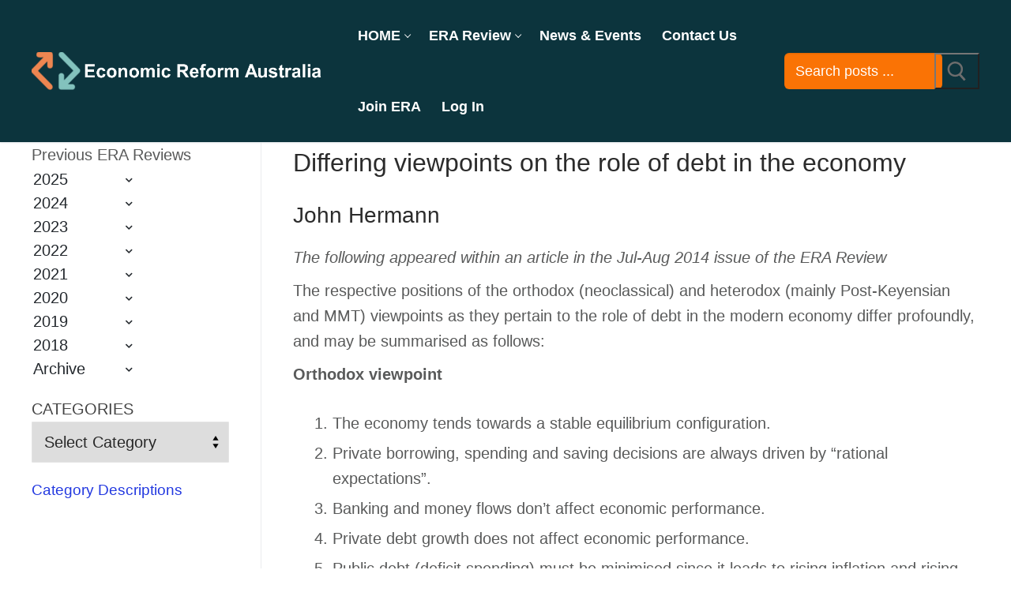

--- FILE ---
content_type: text/html; charset=UTF-8
request_url: https://era.org.au/differing-viewpoints-on-the-role-of-debt-in-the-economy/
body_size: 51602
content:
<!doctype html>
<html dir="ltr" lang="en-AU">
<head>
	<meta charset="UTF-8">
<script type="text/javascript">
/* <![CDATA[ */
var gform;gform||(document.addEventListener("gform_main_scripts_loaded",function(){gform.scriptsLoaded=!0}),document.addEventListener("gform/theme/scripts_loaded",function(){gform.themeScriptsLoaded=!0}),window.addEventListener("DOMContentLoaded",function(){gform.domLoaded=!0}),gform={domLoaded:!1,scriptsLoaded:!1,themeScriptsLoaded:!1,isFormEditor:()=>"function"==typeof InitializeEditor,callIfLoaded:function(o){return!(!gform.domLoaded||!gform.scriptsLoaded||!gform.themeScriptsLoaded&&!gform.isFormEditor()||(gform.isFormEditor()&&console.warn("The use of gform.initializeOnLoaded() is deprecated in the form editor context and will be removed in Gravity Forms 3.1."),o(),0))},initializeOnLoaded:function(o){gform.callIfLoaded(o)||(document.addEventListener("gform_main_scripts_loaded",()=>{gform.scriptsLoaded=!0,gform.callIfLoaded(o)}),document.addEventListener("gform/theme/scripts_loaded",()=>{gform.themeScriptsLoaded=!0,gform.callIfLoaded(o)}),window.addEventListener("DOMContentLoaded",()=>{gform.domLoaded=!0,gform.callIfLoaded(o)}))},hooks:{action:{},filter:{}},addAction:function(o,r,e,t){gform.addHook("action",o,r,e,t)},addFilter:function(o,r,e,t){gform.addHook("filter",o,r,e,t)},doAction:function(o){gform.doHook("action",o,arguments)},applyFilters:function(o){return gform.doHook("filter",o,arguments)},removeAction:function(o,r){gform.removeHook("action",o,r)},removeFilter:function(o,r,e){gform.removeHook("filter",o,r,e)},addHook:function(o,r,e,t,n){null==gform.hooks[o][r]&&(gform.hooks[o][r]=[]);var d=gform.hooks[o][r];null==n&&(n=r+"_"+d.length),gform.hooks[o][r].push({tag:n,callable:e,priority:t=null==t?10:t})},doHook:function(r,o,e){var t;if(e=Array.prototype.slice.call(e,1),null!=gform.hooks[r][o]&&((o=gform.hooks[r][o]).sort(function(o,r){return o.priority-r.priority}),o.forEach(function(o){"function"!=typeof(t=o.callable)&&(t=window[t]),"action"==r?t.apply(null,e):e[0]=t.apply(null,e)})),"filter"==r)return e[0]},removeHook:function(o,r,t,n){var e;null!=gform.hooks[o][r]&&(e=(e=gform.hooks[o][r]).filter(function(o,r,e){return!!(null!=n&&n!=o.tag||null!=t&&t!=o.priority)}),gform.hooks[o][r]=e)}});
/* ]]> */
</script>

	<meta name="viewport" content="width=device-width, initial-scale=1, maximum-scale=10.0, user-scalable=yes">
	<link rel="profile" href="https://gmpg.org/xfn/11">
	<title>Differing viewpoints on the role of debt in the economy | Economic Reform Australia</title>

		<!-- All in One SEO 4.9.1.1 - aioseo.com -->
	<meta name="robots" content="max-image-preview:large" />
	<meta name="author" content="era_editor"/>
	<link rel="canonical" href="https://era.org.au/differing-viewpoints-on-the-role-of-debt-in-the-economy/" />
	<meta name="generator" content="All in One SEO (AIOSEO) 4.9.1.1" />
		<script type="application/ld+json" class="aioseo-schema">
			{"@context":"https:\/\/schema.org","@graph":[{"@type":"Article","@id":"https:\/\/era.org.au\/differing-viewpoints-on-the-role-of-debt-in-the-economy\/#article","name":"Differing viewpoints on the role of debt in the economy | Economic Reform Australia","headline":"Differing viewpoints on the role of debt in the economy","author":{"@id":"https:\/\/era.org.au\/author\/era_editor\/#author"},"publisher":{"@id":"https:\/\/era.org.au\/#organization"},"image":{"@type":"ImageObject","url":"http:\/\/era.org.au\/wp-content\/uploads\/2020\/06\/era_logo_colour.png","@id":"https:\/\/era.org.au\/#articleImage"},"datePublished":"2015-05-01T13:03:50+09:30","dateModified":"2021-12-19T13:17:26+10:30","inLanguage":"en-AU","commentCount":1,"mainEntityOfPage":{"@id":"https:\/\/era.org.au\/differing-viewpoints-on-the-role-of-debt-in-the-economy\/#webpage"},"isPartOf":{"@id":"https:\/\/era.org.au\/differing-viewpoints-on-the-role-of-debt-in-the-economy\/#webpage"},"articleSection":"Post-Keynesian Economics, John Hermann"},{"@type":"BreadcrumbList","@id":"https:\/\/era.org.au\/differing-viewpoints-on-the-role-of-debt-in-the-economy\/#breadcrumblist","itemListElement":[{"@type":"ListItem","@id":"https:\/\/era.org.au#listItem","position":1,"name":"Home","item":"https:\/\/era.org.au","nextItem":{"@type":"ListItem","@id":"https:\/\/era.org.au\/category\/post-keynesian-economics\/#listItem","name":"Post-Keynesian Economics"}},{"@type":"ListItem","@id":"https:\/\/era.org.au\/category\/post-keynesian-economics\/#listItem","position":2,"name":"Post-Keynesian Economics","item":"https:\/\/era.org.au\/category\/post-keynesian-economics\/","nextItem":{"@type":"ListItem","@id":"https:\/\/era.org.au\/differing-viewpoints-on-the-role-of-debt-in-the-economy\/#listItem","name":"Differing viewpoints on the role of debt in the economy"},"previousItem":{"@type":"ListItem","@id":"https:\/\/era.org.au#listItem","name":"Home"}},{"@type":"ListItem","@id":"https:\/\/era.org.au\/differing-viewpoints-on-the-role-of-debt-in-the-economy\/#listItem","position":3,"name":"Differing viewpoints on the role of debt in the economy","previousItem":{"@type":"ListItem","@id":"https:\/\/era.org.au\/category\/post-keynesian-economics\/#listItem","name":"Post-Keynesian Economics"}}]},{"@type":"Organization","@id":"https:\/\/era.org.au\/#organization","name":"Economic Reform Australia","description":"For a just and sustainable society","url":"https:\/\/era.org.au\/","logo":{"@type":"ImageObject","url":"http:\/\/era.org.au\/wp-content\/uploads\/2020\/06\/era_logo_colour.png","@id":"https:\/\/era.org.au\/differing-viewpoints-on-the-role-of-debt-in-the-economy\/#organizationLogo"},"image":{"@id":"https:\/\/era.org.au\/differing-viewpoints-on-the-role-of-debt-in-the-economy\/#organizationLogo"}},{"@type":"Person","@id":"https:\/\/era.org.au\/author\/era_editor\/#author","url":"https:\/\/era.org.au\/author\/era_editor\/","name":"era_editor","image":{"@type":"ImageObject","@id":"https:\/\/era.org.au\/differing-viewpoints-on-the-role-of-debt-in-the-economy\/#authorImage","url":"https:\/\/secure.gravatar.com\/avatar\/2cb6ee68a8d360f8585edb6509dc8fcc331ac076873b09d4e9af0c846ccf718e?s=96&d=mm&r=g","width":96,"height":96,"caption":"era_editor"}},{"@type":"WebPage","@id":"https:\/\/era.org.au\/differing-viewpoints-on-the-role-of-debt-in-the-economy\/#webpage","url":"https:\/\/era.org.au\/differing-viewpoints-on-the-role-of-debt-in-the-economy\/","name":"Differing viewpoints on the role of debt in the economy | Economic Reform Australia","inLanguage":"en-AU","isPartOf":{"@id":"https:\/\/era.org.au\/#website"},"breadcrumb":{"@id":"https:\/\/era.org.au\/differing-viewpoints-on-the-role-of-debt-in-the-economy\/#breadcrumblist"},"author":{"@id":"https:\/\/era.org.au\/author\/era_editor\/#author"},"creator":{"@id":"https:\/\/era.org.au\/author\/era_editor\/#author"},"datePublished":"2015-05-01T13:03:50+09:30","dateModified":"2021-12-19T13:17:26+10:30"},{"@type":"WebSite","@id":"https:\/\/era.org.au\/#website","url":"https:\/\/era.org.au\/","name":"Economic Reform Australia","description":"For a just and sustainable society","inLanguage":"en-AU","publisher":{"@id":"https:\/\/era.org.au\/#organization"}}]}
		</script>
		<!-- All in One SEO -->

<meta name="dlm-version" content="5.1.6"><link rel='dns-prefetch' href='//www.google.com' />
<link rel='dns-prefetch' href='//js.hcaptcha.com' />
<link rel='dns-prefetch' href='//www.googletagmanager.com' />
<link rel='dns-prefetch' href='//js.stripe.com' />
<link rel='dns-prefetch' href='//hcaptcha.com' />
<link rel="alternate" type="application/rss+xml" title="Economic Reform Australia &raquo; Feed" href="https://era.org.au/feed/" />
<link rel="alternate" type="application/rss+xml" title="Economic Reform Australia &raquo; Comments Feed" href="https://era.org.au/comments/feed/" />
<link rel="alternate" type="application/rss+xml" title="Economic Reform Australia &raquo; Differing viewpoints on the role of debt in the economy Comments Feed" href="https://era.org.au/differing-viewpoints-on-the-role-of-debt-in-the-economy/feed/" />
<link rel="alternate" title="oEmbed (JSON)" type="application/json+oembed" href="https://era.org.au/wp-json/oembed/1.0/embed?url=https%3A%2F%2Fera.org.au%2Fdiffering-viewpoints-on-the-role-of-debt-in-the-economy%2F" />
<link rel="alternate" title="oEmbed (XML)" type="text/xml+oembed" href="https://era.org.au/wp-json/oembed/1.0/embed?url=https%3A%2F%2Fera.org.au%2Fdiffering-viewpoints-on-the-role-of-debt-in-the-economy%2F&#038;format=xml" />
		<!-- This site uses the Google Analytics by MonsterInsights plugin v9.10.1 - Using Analytics tracking - https://www.monsterinsights.com/ -->
							<script src="//www.googletagmanager.com/gtag/js?id=G-Z5YV4ZJN93"  data-cfasync="false" data-wpfc-render="false" type="text/javascript" async></script>
			<script data-cfasync="false" data-wpfc-render="false" type="text/javascript">
				var mi_version = '9.10.1';
				var mi_track_user = true;
				var mi_no_track_reason = '';
								var MonsterInsightsDefaultLocations = {"page_location":"https:\/\/era.org.au\/differing-viewpoints-on-the-role-of-debt-in-the-economy\/"};
								if ( typeof MonsterInsightsPrivacyGuardFilter === 'function' ) {
					var MonsterInsightsLocations = (typeof MonsterInsightsExcludeQuery === 'object') ? MonsterInsightsPrivacyGuardFilter( MonsterInsightsExcludeQuery ) : MonsterInsightsPrivacyGuardFilter( MonsterInsightsDefaultLocations );
				} else {
					var MonsterInsightsLocations = (typeof MonsterInsightsExcludeQuery === 'object') ? MonsterInsightsExcludeQuery : MonsterInsightsDefaultLocations;
				}

								var disableStrs = [
										'ga-disable-G-Z5YV4ZJN93',
									];

				/* Function to detect opted out users */
				function __gtagTrackerIsOptedOut() {
					for (var index = 0; index < disableStrs.length; index++) {
						if (document.cookie.indexOf(disableStrs[index] + '=true') > -1) {
							return true;
						}
					}

					return false;
				}

				/* Disable tracking if the opt-out cookie exists. */
				if (__gtagTrackerIsOptedOut()) {
					for (var index = 0; index < disableStrs.length; index++) {
						window[disableStrs[index]] = true;
					}
				}

				/* Opt-out function */
				function __gtagTrackerOptout() {
					for (var index = 0; index < disableStrs.length; index++) {
						document.cookie = disableStrs[index] + '=true; expires=Thu, 31 Dec 2099 23:59:59 UTC; path=/';
						window[disableStrs[index]] = true;
					}
				}

				if ('undefined' === typeof gaOptout) {
					function gaOptout() {
						__gtagTrackerOptout();
					}
				}
								window.dataLayer = window.dataLayer || [];

				window.MonsterInsightsDualTracker = {
					helpers: {},
					trackers: {},
				};
				if (mi_track_user) {
					function __gtagDataLayer() {
						dataLayer.push(arguments);
					}

					function __gtagTracker(type, name, parameters) {
						if (!parameters) {
							parameters = {};
						}

						if (parameters.send_to) {
							__gtagDataLayer.apply(null, arguments);
							return;
						}

						if (type === 'event') {
														parameters.send_to = monsterinsights_frontend.v4_id;
							var hookName = name;
							if (typeof parameters['event_category'] !== 'undefined') {
								hookName = parameters['event_category'] + ':' + name;
							}

							if (typeof MonsterInsightsDualTracker.trackers[hookName] !== 'undefined') {
								MonsterInsightsDualTracker.trackers[hookName](parameters);
							} else {
								__gtagDataLayer('event', name, parameters);
							}
							
						} else {
							__gtagDataLayer.apply(null, arguments);
						}
					}

					__gtagTracker('js', new Date());
					__gtagTracker('set', {
						'developer_id.dZGIzZG': true,
											});
					if ( MonsterInsightsLocations.page_location ) {
						__gtagTracker('set', MonsterInsightsLocations);
					}
										__gtagTracker('config', 'G-Z5YV4ZJN93', {"forceSSL":"true","link_attribution":"true"} );
										window.gtag = __gtagTracker;										(function () {
						/* https://developers.google.com/analytics/devguides/collection/analyticsjs/ */
						/* ga and __gaTracker compatibility shim. */
						var noopfn = function () {
							return null;
						};
						var newtracker = function () {
							return new Tracker();
						};
						var Tracker = function () {
							return null;
						};
						var p = Tracker.prototype;
						p.get = noopfn;
						p.set = noopfn;
						p.send = function () {
							var args = Array.prototype.slice.call(arguments);
							args.unshift('send');
							__gaTracker.apply(null, args);
						};
						var __gaTracker = function () {
							var len = arguments.length;
							if (len === 0) {
								return;
							}
							var f = arguments[len - 1];
							if (typeof f !== 'object' || f === null || typeof f.hitCallback !== 'function') {
								if ('send' === arguments[0]) {
									var hitConverted, hitObject = false, action;
									if ('event' === arguments[1]) {
										if ('undefined' !== typeof arguments[3]) {
											hitObject = {
												'eventAction': arguments[3],
												'eventCategory': arguments[2],
												'eventLabel': arguments[4],
												'value': arguments[5] ? arguments[5] : 1,
											}
										}
									}
									if ('pageview' === arguments[1]) {
										if ('undefined' !== typeof arguments[2]) {
											hitObject = {
												'eventAction': 'page_view',
												'page_path': arguments[2],
											}
										}
									}
									if (typeof arguments[2] === 'object') {
										hitObject = arguments[2];
									}
									if (typeof arguments[5] === 'object') {
										Object.assign(hitObject, arguments[5]);
									}
									if ('undefined' !== typeof arguments[1].hitType) {
										hitObject = arguments[1];
										if ('pageview' === hitObject.hitType) {
											hitObject.eventAction = 'page_view';
										}
									}
									if (hitObject) {
										action = 'timing' === arguments[1].hitType ? 'timing_complete' : hitObject.eventAction;
										hitConverted = mapArgs(hitObject);
										__gtagTracker('event', action, hitConverted);
									}
								}
								return;
							}

							function mapArgs(args) {
								var arg, hit = {};
								var gaMap = {
									'eventCategory': 'event_category',
									'eventAction': 'event_action',
									'eventLabel': 'event_label',
									'eventValue': 'event_value',
									'nonInteraction': 'non_interaction',
									'timingCategory': 'event_category',
									'timingVar': 'name',
									'timingValue': 'value',
									'timingLabel': 'event_label',
									'page': 'page_path',
									'location': 'page_location',
									'title': 'page_title',
									'referrer' : 'page_referrer',
								};
								for (arg in args) {
																		if (!(!args.hasOwnProperty(arg) || !gaMap.hasOwnProperty(arg))) {
										hit[gaMap[arg]] = args[arg];
									} else {
										hit[arg] = args[arg];
									}
								}
								return hit;
							}

							try {
								f.hitCallback();
							} catch (ex) {
							}
						};
						__gaTracker.create = newtracker;
						__gaTracker.getByName = newtracker;
						__gaTracker.getAll = function () {
							return [];
						};
						__gaTracker.remove = noopfn;
						__gaTracker.loaded = true;
						window['__gaTracker'] = __gaTracker;
					})();
									} else {
										console.log("");
					(function () {
						function __gtagTracker() {
							return null;
						}

						window['__gtagTracker'] = __gtagTracker;
						window['gtag'] = __gtagTracker;
					})();
									}
			</script>
							<!-- / Google Analytics by MonsterInsights -->
		<style id='wp-img-auto-sizes-contain-inline-css' type='text/css'>
img:is([sizes=auto i],[sizes^="auto," i]){contain-intrinsic-size:3000px 1500px}
/*# sourceURL=wp-img-auto-sizes-contain-inline-css */
</style>

<link rel='stylesheet' id='premium-addons-css' href='https://era.org.au/wp-content/plugins/premium-addons-for-elementor/assets/frontend/min-css/premium-addons.min.css?ver=4.11.53' type='text/css' media='all' />
<style id='wp-emoji-styles-inline-css' type='text/css'>

	img.wp-smiley, img.emoji {
		display: inline !important;
		border: none !important;
		box-shadow: none !important;
		height: 1em !important;
		width: 1em !important;
		margin: 0 0.07em !important;
		vertical-align: -0.1em !important;
		background: none !important;
		padding: 0 !important;
	}
/*# sourceURL=wp-emoji-styles-inline-css */
</style>
<link rel='stylesheet' id='wp-block-library-css' href='https://era.org.au/wp-includes/css/dist/block-library/style.min.css?ver=6.9' type='text/css' media='all' />
<style id='classic-theme-styles-inline-css' type='text/css'>
/*! This file is auto-generated */
.wp-block-button__link{color:#fff;background-color:#32373c;border-radius:9999px;box-shadow:none;text-decoration:none;padding:calc(.667em + 2px) calc(1.333em + 2px);font-size:1.125em}.wp-block-file__button{background:#32373c;color:#fff;text-decoration:none}
/*# sourceURL=/wp-includes/css/classic-themes.min.css */
</style>
<link rel='stylesheet' id='aioseo/css/src/vue/standalone/blocks/table-of-contents/global.scss-css' href='https://era.org.au/wp-content/plugins/all-in-one-seo-pack/dist/Lite/assets/css/table-of-contents/global.e90f6d47.css?ver=4.9.1.1' type='text/css' media='all' />
<style id='restrict-content-pro-content-upgrade-redirect-style-inline-css' type='text/css'>
.wp-block-restrict-content-pro-content-upgrade-redirect .wp-block-button__width-25{width:calc(25% - .5rem)}.wp-block-restrict-content-pro-content-upgrade-redirect .wp-block-button__width-25 .wp-block-button__link{width:100%}.wp-block-restrict-content-pro-content-upgrade-redirect .wp-block-button__width-50{width:calc(50% - .5rem)}.wp-block-restrict-content-pro-content-upgrade-redirect .wp-block-button__width-50 .wp-block-button__link{width:100%}.wp-block-restrict-content-pro-content-upgrade-redirect .wp-block-button__width-75{width:calc(75% - .5rem)}.wp-block-restrict-content-pro-content-upgrade-redirect .wp-block-button__width-75 .wp-block-button__link{width:100%}.wp-block-restrict-content-pro-content-upgrade-redirect .wp-block-button__width-100{margin-right:0;width:100%}.wp-block-restrict-content-pro-content-upgrade-redirect .wp-block-button__width-100 .wp-block-button__link{width:100%}

/*# sourceURL=https://era.org.au/wp-content/plugins/restrict-content-pro/core/build/style-content-upgrade-redirect.css */
</style>
<link rel='stylesheet' id='wp-components-css' href='https://era.org.au/wp-includes/css/dist/components/style.min.css?ver=6.9' type='text/css' media='all' />
<link rel='stylesheet' id='wp-preferences-css' href='https://era.org.au/wp-includes/css/dist/preferences/style.min.css?ver=6.9' type='text/css' media='all' />
<link rel='stylesheet' id='wp-block-editor-css' href='https://era.org.au/wp-includes/css/dist/block-editor/style.min.css?ver=6.9' type='text/css' media='all' />
<link rel='stylesheet' id='popup-maker-block-library-style-css' href='https://era.org.au/wp-content/plugins/popup-maker/dist/packages/block-library-style.css?ver=dbea705cfafe089d65f1' type='text/css' media='all' />
<style id='global-styles-inline-css' type='text/css'>
:root{--wp--preset--aspect-ratio--square: 1;--wp--preset--aspect-ratio--4-3: 4/3;--wp--preset--aspect-ratio--3-4: 3/4;--wp--preset--aspect-ratio--3-2: 3/2;--wp--preset--aspect-ratio--2-3: 2/3;--wp--preset--aspect-ratio--16-9: 16/9;--wp--preset--aspect-ratio--9-16: 9/16;--wp--preset--color--black: #000000;--wp--preset--color--cyan-bluish-gray: #abb8c3;--wp--preset--color--white: #ffffff;--wp--preset--color--pale-pink: #f78da7;--wp--preset--color--vivid-red: #cf2e2e;--wp--preset--color--luminous-vivid-orange: #ff6900;--wp--preset--color--luminous-vivid-amber: #fcb900;--wp--preset--color--light-green-cyan: #7bdcb5;--wp--preset--color--vivid-green-cyan: #00d084;--wp--preset--color--pale-cyan-blue: #8ed1fc;--wp--preset--color--vivid-cyan-blue: #0693e3;--wp--preset--color--vivid-purple: #9b51e0;--wp--preset--gradient--vivid-cyan-blue-to-vivid-purple: linear-gradient(135deg,rgb(6,147,227) 0%,rgb(155,81,224) 100%);--wp--preset--gradient--light-green-cyan-to-vivid-green-cyan: linear-gradient(135deg,rgb(122,220,180) 0%,rgb(0,208,130) 100%);--wp--preset--gradient--luminous-vivid-amber-to-luminous-vivid-orange: linear-gradient(135deg,rgb(252,185,0) 0%,rgb(255,105,0) 100%);--wp--preset--gradient--luminous-vivid-orange-to-vivid-red: linear-gradient(135deg,rgb(255,105,0) 0%,rgb(207,46,46) 100%);--wp--preset--gradient--very-light-gray-to-cyan-bluish-gray: linear-gradient(135deg,rgb(238,238,238) 0%,rgb(169,184,195) 100%);--wp--preset--gradient--cool-to-warm-spectrum: linear-gradient(135deg,rgb(74,234,220) 0%,rgb(151,120,209) 20%,rgb(207,42,186) 40%,rgb(238,44,130) 60%,rgb(251,105,98) 80%,rgb(254,248,76) 100%);--wp--preset--gradient--blush-light-purple: linear-gradient(135deg,rgb(255,206,236) 0%,rgb(152,150,240) 100%);--wp--preset--gradient--blush-bordeaux: linear-gradient(135deg,rgb(254,205,165) 0%,rgb(254,45,45) 50%,rgb(107,0,62) 100%);--wp--preset--gradient--luminous-dusk: linear-gradient(135deg,rgb(255,203,112) 0%,rgb(199,81,192) 50%,rgb(65,88,208) 100%);--wp--preset--gradient--pale-ocean: linear-gradient(135deg,rgb(255,245,203) 0%,rgb(182,227,212) 50%,rgb(51,167,181) 100%);--wp--preset--gradient--electric-grass: linear-gradient(135deg,rgb(202,248,128) 0%,rgb(113,206,126) 100%);--wp--preset--gradient--midnight: linear-gradient(135deg,rgb(2,3,129) 0%,rgb(40,116,252) 100%);--wp--preset--font-size--small: 13px;--wp--preset--font-size--medium: 20px;--wp--preset--font-size--large: 36px;--wp--preset--font-size--x-large: 42px;--wp--preset--spacing--20: 0.44rem;--wp--preset--spacing--30: 0.67rem;--wp--preset--spacing--40: 1rem;--wp--preset--spacing--50: 1.5rem;--wp--preset--spacing--60: 2.25rem;--wp--preset--spacing--70: 3.38rem;--wp--preset--spacing--80: 5.06rem;--wp--preset--shadow--natural: 6px 6px 9px rgba(0, 0, 0, 0.2);--wp--preset--shadow--deep: 12px 12px 50px rgba(0, 0, 0, 0.4);--wp--preset--shadow--sharp: 6px 6px 0px rgba(0, 0, 0, 0.2);--wp--preset--shadow--outlined: 6px 6px 0px -3px rgb(255, 255, 255), 6px 6px rgb(0, 0, 0);--wp--preset--shadow--crisp: 6px 6px 0px rgb(0, 0, 0);}:where(.is-layout-flex){gap: 0.5em;}:where(.is-layout-grid){gap: 0.5em;}body .is-layout-flex{display: flex;}.is-layout-flex{flex-wrap: wrap;align-items: center;}.is-layout-flex > :is(*, div){margin: 0;}body .is-layout-grid{display: grid;}.is-layout-grid > :is(*, div){margin: 0;}:where(.wp-block-columns.is-layout-flex){gap: 2em;}:where(.wp-block-columns.is-layout-grid){gap: 2em;}:where(.wp-block-post-template.is-layout-flex){gap: 1.25em;}:where(.wp-block-post-template.is-layout-grid){gap: 1.25em;}.has-black-color{color: var(--wp--preset--color--black) !important;}.has-cyan-bluish-gray-color{color: var(--wp--preset--color--cyan-bluish-gray) !important;}.has-white-color{color: var(--wp--preset--color--white) !important;}.has-pale-pink-color{color: var(--wp--preset--color--pale-pink) !important;}.has-vivid-red-color{color: var(--wp--preset--color--vivid-red) !important;}.has-luminous-vivid-orange-color{color: var(--wp--preset--color--luminous-vivid-orange) !important;}.has-luminous-vivid-amber-color{color: var(--wp--preset--color--luminous-vivid-amber) !important;}.has-light-green-cyan-color{color: var(--wp--preset--color--light-green-cyan) !important;}.has-vivid-green-cyan-color{color: var(--wp--preset--color--vivid-green-cyan) !important;}.has-pale-cyan-blue-color{color: var(--wp--preset--color--pale-cyan-blue) !important;}.has-vivid-cyan-blue-color{color: var(--wp--preset--color--vivid-cyan-blue) !important;}.has-vivid-purple-color{color: var(--wp--preset--color--vivid-purple) !important;}.has-black-background-color{background-color: var(--wp--preset--color--black) !important;}.has-cyan-bluish-gray-background-color{background-color: var(--wp--preset--color--cyan-bluish-gray) !important;}.has-white-background-color{background-color: var(--wp--preset--color--white) !important;}.has-pale-pink-background-color{background-color: var(--wp--preset--color--pale-pink) !important;}.has-vivid-red-background-color{background-color: var(--wp--preset--color--vivid-red) !important;}.has-luminous-vivid-orange-background-color{background-color: var(--wp--preset--color--luminous-vivid-orange) !important;}.has-luminous-vivid-amber-background-color{background-color: var(--wp--preset--color--luminous-vivid-amber) !important;}.has-light-green-cyan-background-color{background-color: var(--wp--preset--color--light-green-cyan) !important;}.has-vivid-green-cyan-background-color{background-color: var(--wp--preset--color--vivid-green-cyan) !important;}.has-pale-cyan-blue-background-color{background-color: var(--wp--preset--color--pale-cyan-blue) !important;}.has-vivid-cyan-blue-background-color{background-color: var(--wp--preset--color--vivid-cyan-blue) !important;}.has-vivid-purple-background-color{background-color: var(--wp--preset--color--vivid-purple) !important;}.has-black-border-color{border-color: var(--wp--preset--color--black) !important;}.has-cyan-bluish-gray-border-color{border-color: var(--wp--preset--color--cyan-bluish-gray) !important;}.has-white-border-color{border-color: var(--wp--preset--color--white) !important;}.has-pale-pink-border-color{border-color: var(--wp--preset--color--pale-pink) !important;}.has-vivid-red-border-color{border-color: var(--wp--preset--color--vivid-red) !important;}.has-luminous-vivid-orange-border-color{border-color: var(--wp--preset--color--luminous-vivid-orange) !important;}.has-luminous-vivid-amber-border-color{border-color: var(--wp--preset--color--luminous-vivid-amber) !important;}.has-light-green-cyan-border-color{border-color: var(--wp--preset--color--light-green-cyan) !important;}.has-vivid-green-cyan-border-color{border-color: var(--wp--preset--color--vivid-green-cyan) !important;}.has-pale-cyan-blue-border-color{border-color: var(--wp--preset--color--pale-cyan-blue) !important;}.has-vivid-cyan-blue-border-color{border-color: var(--wp--preset--color--vivid-cyan-blue) !important;}.has-vivid-purple-border-color{border-color: var(--wp--preset--color--vivid-purple) !important;}.has-vivid-cyan-blue-to-vivid-purple-gradient-background{background: var(--wp--preset--gradient--vivid-cyan-blue-to-vivid-purple) !important;}.has-light-green-cyan-to-vivid-green-cyan-gradient-background{background: var(--wp--preset--gradient--light-green-cyan-to-vivid-green-cyan) !important;}.has-luminous-vivid-amber-to-luminous-vivid-orange-gradient-background{background: var(--wp--preset--gradient--luminous-vivid-amber-to-luminous-vivid-orange) !important;}.has-luminous-vivid-orange-to-vivid-red-gradient-background{background: var(--wp--preset--gradient--luminous-vivid-orange-to-vivid-red) !important;}.has-very-light-gray-to-cyan-bluish-gray-gradient-background{background: var(--wp--preset--gradient--very-light-gray-to-cyan-bluish-gray) !important;}.has-cool-to-warm-spectrum-gradient-background{background: var(--wp--preset--gradient--cool-to-warm-spectrum) !important;}.has-blush-light-purple-gradient-background{background: var(--wp--preset--gradient--blush-light-purple) !important;}.has-blush-bordeaux-gradient-background{background: var(--wp--preset--gradient--blush-bordeaux) !important;}.has-luminous-dusk-gradient-background{background: var(--wp--preset--gradient--luminous-dusk) !important;}.has-pale-ocean-gradient-background{background: var(--wp--preset--gradient--pale-ocean) !important;}.has-electric-grass-gradient-background{background: var(--wp--preset--gradient--electric-grass) !important;}.has-midnight-gradient-background{background: var(--wp--preset--gradient--midnight) !important;}.has-small-font-size{font-size: var(--wp--preset--font-size--small) !important;}.has-medium-font-size{font-size: var(--wp--preset--font-size--medium) !important;}.has-large-font-size{font-size: var(--wp--preset--font-size--large) !important;}.has-x-large-font-size{font-size: var(--wp--preset--font-size--x-large) !important;}
:where(.wp-block-post-template.is-layout-flex){gap: 1.25em;}:where(.wp-block-post-template.is-layout-grid){gap: 1.25em;}
:where(.wp-block-term-template.is-layout-flex){gap: 1.25em;}:where(.wp-block-term-template.is-layout-grid){gap: 1.25em;}
:where(.wp-block-columns.is-layout-flex){gap: 2em;}:where(.wp-block-columns.is-layout-grid){gap: 2em;}
:root :where(.wp-block-pullquote){font-size: 1.5em;line-height: 1.6;}
/*# sourceURL=global-styles-inline-css */
</style>
<link rel='stylesheet' id='popup-maker-site-css' href='//era.org.au/wp-content/uploads/pum/pum-site-styles.css?generated=1763715739&#038;ver=1.21.5' type='text/css' media='all' />
<link rel='stylesheet' id='fluent-form-styles-css' href='https://era.org.au/wp-content/plugins/fluentform/assets/css/fluent-forms-public.css?ver=6.1.11' type='text/css' media='all' />
<link rel='stylesheet' id='fluentform-public-default-css' href='https://era.org.au/wp-content/plugins/fluentform/assets/css/fluentform-public-default.css?ver=6.1.11' type='text/css' media='all' />
<link rel='stylesheet' id='gforms_reset_css-css' href='https://era.org.au/wp-content/plugins/gravityforms/legacy/css/formreset.min.css?ver=2.9.23.2' type='text/css' media='all' />
<link rel='stylesheet' id='gforms_formsmain_css-css' href='https://era.org.au/wp-content/plugins/gravityforms/legacy/css/formsmain.min.css?ver=2.9.23.2' type='text/css' media='all' />
<link rel='stylesheet' id='gforms_ready_class_css-css' href='https://era.org.au/wp-content/plugins/gravityforms/legacy/css/readyclass.min.css?ver=2.9.23.2' type='text/css' media='all' />
<link rel='stylesheet' id='gforms_browsers_css-css' href='https://era.org.au/wp-content/plugins/gravityforms/legacy/css/browsers.min.css?ver=2.9.23.2' type='text/css' media='all' />
<link rel='stylesheet' id='font-awesome-css' href='https://era.org.au/wp-content/plugins/elementor/assets/lib/font-awesome/css/font-awesome.min.css?ver=4.7.0' type='text/css' media='all' />
<link rel='stylesheet' id='customify-style-css' href='https://era.org.au/wp-content/themes/customify/style.min.css?ver=0.4.13' type='text/css' media='all' />
<style id='customify-style-inline-css' type='text/css'>
.customify-container, .layout-contained, .site-framed .site, .site-boxed .site { max-width: 1920px; } .main-layout-content .entry-content > .alignwide { width: calc( 1920px - 4em ); max-width: 100vw;  }.header-top .header--row-inner,body:not(.fl-builder-edit) .button,body:not(.fl-builder-edit) button:not(.menu-mobile-toggle, .components-button, .customize-partial-edit-shortcut-button),body:not(.fl-builder-edit) input[type="button"]:not(.ed_button),button.button,input[type="button"]:not(.ed_button, .components-button, .customize-partial-edit-shortcut-button),input[type="reset"]:not(.components-button, .customize-partial-edit-shortcut-button),input[type="submit"]:not(.components-button, .customize-partial-edit-shortcut-button),.pagination .nav-links > *:hover,.pagination .nav-links span,.nav-menu-desktop.style-full-height .primary-menu-ul > li.current-menu-item > a,.nav-menu-desktop.style-full-height .primary-menu-ul > li.current-menu-ancestor > a,.nav-menu-desktop.style-full-height .primary-menu-ul > li > a:hover,.posts-layout .readmore-button:hover{    background-color: #fafafa;}.posts-layout .readmore-button {color: #fafafa;}.pagination .nav-links > *:hover,.pagination .nav-links span,.entry-single .tags-links a:hover,.entry-single .cat-links a:hover,.posts-layout .readmore-button,.posts-layout .readmore-button:hover{    border-color: #fafafa;}.customify-builder-btn{    background-color: #c3512f;}body{    color: #595a5a;}abbr, acronym {    border-bottom-color: #595a5a;}a                {                    color: #2339e0;}a:hover,a:focus,.link-meta:hover, .link-meta a:hover{    color: #f18756;}h2 + h3,.comments-area h2 + .comments-title,.h2 + h3,.comments-area .h2 + .comments-title,.page-breadcrumb {    border-top-color: #eaecee;}blockquote,.site-content .widget-area .menu li.current-menu-item > a:before{    border-left-color: #eaecee;}@media screen and (min-width: 64em) {    .comment-list .children li.comment {        border-left-color: #eaecee;    }    .comment-list .children li.comment:after {        background-color: #eaecee;    }}.page-titlebar, .page-breadcrumb,.posts-layout .entry-inner {    border-bottom-color: #eaecee;}.header-search-form .search-field,.entry-content .page-links a,.header-search-modal,.pagination .nav-links > *,.entry-footer .tags-links a, .entry-footer .cat-links a,.search .content-area article,.site-content .widget-area .menu li.current-menu-item > a,.posts-layout .entry-inner,.post-navigation .nav-links,article.comment .comment-meta,.widget-area .widget_pages li a, .widget-area .widget_categories li a, .widget-area .widget_archive li a, .widget-area .widget_meta li a, .widget-area .widget_nav_menu li a, .widget-area .widget_product_categories li a, .widget-area .widget_recent_entries li a, .widget-area .widget_rss li a,.widget-area .widget_recent_comments li{    border-color: #eaecee;}.header-search-modal::before {    border-top-color: #eaecee;    border-left-color: #eaecee;}@media screen and (min-width: 48em) {    .content-sidebar.sidebar_vertical_border .content-area {        border-right-color: #eaecee;    }    .sidebar-content.sidebar_vertical_border .content-area {        border-left-color: #eaecee;    }    .sidebar-sidebar-content.sidebar_vertical_border .sidebar-primary {        border-right-color: #eaecee;    }    .sidebar-sidebar-content.sidebar_vertical_border .sidebar-secondary {        border-right-color: #eaecee;    }    .content-sidebar-sidebar.sidebar_vertical_border .sidebar-primary {        border-left-color: #eaecee;    }    .content-sidebar-sidebar.sidebar_vertical_border .sidebar-secondary {        border-left-color: #eaecee;    }    .sidebar-content-sidebar.sidebar_vertical_border .content-area {        border-left-color: #eaecee;        border-right-color: #eaecee;    }    .sidebar-content-sidebar.sidebar_vertical_border .content-area {        border-left-color: #eaecee;        border-right-color: #eaecee;    }}article.comment .comment-post-author {background: #6d6d6d;}.pagination .nav-links > *,.link-meta,.link-meta a,.color-meta,.entry-single .tags-links:before,.entry-single .cats-links:before{    color: #6d6d6d;}h1, h2, h3, h4, h5, h6 { color: #2b2b2b;}.site-content .widget-title { color: #444444;}body {font-size: 20px;}#page-cover .page-cover-title {color: #0c343d;}#page-cover {background-repeat: repeat;}#page-titlebar .titlebar-title {color: #0c343d;}.header--row:not(.header--transparent).header-main .header--row-inner  {background-color: #0c343d;} #header-menu-sidebar-bg  {color: #ffffff; text-decoration-color: #ffffff;} #header-menu-sidebar-bg:before  {background-color: #0c343d;} #header-menu-sidebar-bg .menu li a:hover, #header-menu-sidebar-bg .item--html a:hover, #header-menu-sidebar-bg .cart-item-link:hover, #header-menu-sidebar-bg li.open-sub .nav-toggle-icon  {color: #ffffff; text-decoration-color: #ffffff;} .sub-menu .li-duplicator {display:none !important;}.header--row:not(.header--transparent) .menu-mobile-toggle {color: #ffffff;}.header--row:not(.header--transparent) .menu-mobile-toggle:hover {color: #ffffff;}.header-search_icon-item .header-search-modal  {border-style: solid;} .header-search_icon-item .search-field  {border-style: solid;} .header-search_box-item .search-form-fields {font-size: 18px;}.header-search_box-item .search-form-fields,.header-search_box-item .search-form-fields input.search-field::placeholder,.dark-mode .header-search_box-item .search-form-fields .search-field,.dark-mode .header-search_box-item .search-form-fields .search-field::placeholder,.woo_bootster_search .dark-mode .header-search_box-item .header-search-form .search-form-fields input.search-field,.woo_bootster_search .dark-mode .header-search_box-item .header-search-form .search-form-fields input.search-field::placeholder,.woo_bootster_search .dark-mode .header-search_box-item .header-search-form .search-form-fields .search_product_cats  {color: #ffffff; text-decoration-color: #ffffff;} .header-search_box-item .search-form-fields  {color: #ffffff; text-decoration-color: #ffffff;background-color: #ffffff;} .dark-mode .header-search_box-item .search-form-fields, .header-search_box-item .search-form-fields  {background-color: #fa7305;border-style: none;border-top-left-radius: 6px;border-top-right-radius: 6px;border-bottom-right-radius: 6px;border-bottom-left-radius: 6px;} .builder-item--primary-menu .nav-menu-desktop .primary-menu-ul > li > a  {color: #ffffff; text-decoration-color: #ffffff;background-color: #0c343d;border-style: none;} .header--row:not(.header--transparent) .builder-item--primary-menu .nav-menu-desktop .primary-menu-ul > li > a:hover, .header--row:not(.header--transparent) .builder-item--primary-menu .nav-menu-desktop .primary-menu-ul > li.current-menu-item > a, .header--row:not(.header--transparent) .builder-item--primary-menu .nav-menu-desktop .primary-menu-ul > li.current-menu-ancestor > a, .header--row:not(.header--transparent) .builder-item--primary-menu .nav-menu-desktop .primary-menu-ul > li.current-menu-parent > a  {color: #ffffff; text-decoration-color: #ffffff;background-color: #0c343d;border-style: none;border-top-width: 0px;border-right-width: 0px;border-bottom-width: 1px;border-left-width: 0px;border-top-left-radius: 0px;border-top-right-radius: 0px;border-bottom-right-radius: 0px;border-bottom-left-radius: 0px;} .builder-item--primary-menu .nav-menu-desktop .primary-menu-ul > li > a,.builder-item-sidebar .primary-menu-sidebar .primary-menu-ul > li > a {text-transform: none;font-size: 18px;}a.item--button  {background-color: #f7f7f7;border-top-left-radius: 25px;border-top-right-radius: 25px;border-bottom-right-radius: 25px;border-bottom-left-radius: 25px;} a.item--button:hover  {background-color: #72cabf;} #cb-row--footer-main .footer--row-inner {background-color: #595a5a}#cb-row--footer-bottom .footer--row-inner {background-color: #595a5a}.footer-social-icons.customify-builder-social-icons.color-custom li a {background-color: #ededed;}body  {background-color: #FFFFFF;} .site-content .content-area  {background-color: #FFFFFF;} /* CSS for desktop */#sidebar-secondary, #sidebar-primary, #main {padding-top: 0px;padding-bottom: 0px;}#page-cover {text-align: center;}#page-cover .page-cover-inner {min-height: 300px;}#page-titlebar {text-align: center;}.header--row.header-top .customify-grid, .header--row.header-top .style-full-height .primary-menu-ul > li > a {min-height: 0px;}.header--row.header-main .customify-grid, .header--row.header-main .style-full-height .primary-menu-ul > li > a {min-height: 90px;}.header--row.header-bottom .customify-grid, .header--row.header-bottom .style-full-height .primary-menu-ul > li > a {min-height: 62px;}.site-header .site-branding img { max-width: 380px; } .site-header .cb-row--mobile .site-branding img { width: 380px; }.header--row .builder-first--nav-icon {text-align: right;}.header-search_icon-item .search-submit {margin-left: -40px;}.header-search_box-item .search-form-fields {width: 200px;}.header-search_box-item .search-form-fields, .header-search_box-item .search-form-fields .search-field {height: 46px;}.header-search_box-item .search-submit svg,.header-search_box-item .header-search-form button.search-submit svg {height: 25px; width: 25px;}.header-search_box-item .search-submit{margin-left: -10px;} .header-search_box-item .woo_bootster_search .search-submit{margin-left: -10px;} .header-search_box-item .header-search-form button.search-submit{margin-left:-10px;}.header--row .builder-first--primary-menu {text-align: right;}.footer-social-icons.customify-builder-social-icons li a { font-size: 10px; }.footer-social-icons.customify-builder-social-icons li a {padding: 0.6em;}.footer-social-icons.customify-builder-social-icons li {margin-left: 6px; margin-right: 6px;}/* CSS for tablet */@media screen and (max-width: 1024px) { #page-cover .page-cover-inner {min-height: 250px;}.header--row .builder-first--nav-icon {text-align: right;}.header-search_icon-item svg {height: 28px; width: 28px;}.header-search_icon-item .search-icon {padding: 10px;}.header-search_icon-item .search-submit {margin-left: -40px;}.header-search_box-item .search-form-fields {width: 250px;}.header-search_box-item .search-submit{margin-left: 10px;} .header-search_box-item .woo_bootster_search .search-submit{margin-left: 10px;} .header-search_box-item .header-search-form button.search-submit{margin-left:10px;}.header--row .builder-item--search_box, .builder-item.builder-item--group .item--inner.builder-item--search_box {margin-right: 20px;} }/* CSS for mobile */@media screen and (max-width: 568px) { #page-cover .page-cover-inner {min-height: 200px;}.header--row.header-top .customify-grid, .header--row.header-top .style-full-height .primary-menu-ul > li > a {min-height: 33px;}#header-menu-sidebar-bg  {margin-right: 0px;margin-left: 0px;padding-top: 0px;padding-right: 0px;padding-bottom: 0px;padding-left: 0px;} .header-menu-sidebar-inner {text-align: left;}.site-header .site-branding img { max-width: 168px; } .site-header .cb-row--mobile .site-branding img { width: 168px; }.header--row .builder-first--nav-icon {text-align: right;}.header-search_icon-item .search-submit {margin-left: -40px;}.header-search_box-item .search-form-fields {width: 250px;}.header-search_box-item .search-submit{margin-left: 8px;} .header-search_box-item .woo_bootster_search .search-submit{margin-left: 8px;} .header-search_box-item .header-search-form button.search-submit{margin-left:8px;}.header-search_box-item .search-form-fields {font-size: 20px;}.header--row .builder-item--search_box, .builder-item.builder-item--group .item--inner.builder-item--search_box {margin-left: 150px;}.header--row .builder-item--primary-menu, .builder-item.builder-item--group .item--inner.builder-item--primary-menu {margin-right: 100px;}.footer-social-icons.customify-builder-social-icons li a { font-size: 19px; } }
/*# sourceURL=customify-style-inline-css */
</style>
<link rel='stylesheet' id='elementor-frontend-css' href='https://era.org.au/wp-content/uploads/elementor/css/custom-frontend.min.css?ver=1765361325' type='text/css' media='all' />
<link rel='stylesheet' id='eael-general-css' href='https://era.org.au/wp-content/plugins/essential-addons-for-elementor-lite/assets/front-end/css/view/general.min.css?ver=6.5.3' type='text/css' media='all' />
<link rel='stylesheet' id='bellows-css' href='https://era.org.au/wp-content/plugins/bellows-accordion-menu/assets/css/bellows.min.css?ver=1.4.4' type='text/css' media='all' />
<link rel='stylesheet' id='wpr-text-animations-css-css' href='https://era.org.au/wp-content/plugins/royal-elementor-addons/assets/css/lib/animations/text-animations.min.css?ver=1.7.1041' type='text/css' media='all' />
<link rel='stylesheet' id='wpr-addons-css-css' href='https://era.org.au/wp-content/plugins/royal-elementor-addons/assets/css/frontend.min.css?ver=1.7.1041' type='text/css' media='all' />
<link rel='stylesheet' id='font-awesome-5-all-css' href='https://era.org.au/wp-content/plugins/elementor/assets/lib/font-awesome/css/all.min.css?ver=4.11.53' type='text/css' media='all' />
<!--n2css--><!--n2js--><script type="text/javascript" src="https://era.org.au/wp-content/plugins/google-analytics-for-wordpress/assets/js/frontend-gtag.min.js?ver=9.10.1" id="monsterinsights-frontend-script-js" async="async" data-wp-strategy="async"></script>
<script data-cfasync="false" data-wpfc-render="false" type="text/javascript" id='monsterinsights-frontend-script-js-extra'>/* <![CDATA[ */
var monsterinsights_frontend = {"js_events_tracking":"true","download_extensions":"doc,pdf,ppt,zip,xls,docx,pptx,xlsx","inbound_paths":"[{\"path\":\"\\\/go\\\/\",\"label\":\"affiliate\"},{\"path\":\"\\\/recommend\\\/\",\"label\":\"affiliate\"}]","home_url":"https:\/\/era.org.au","hash_tracking":"false","v4_id":"G-Z5YV4ZJN93"};/* ]]> */
</script>
<script type="text/javascript" data-cfasync="false" src="https://era.org.au/wp-includes/js/jquery/jquery.min.js?ver=3.7.1" id="jquery-core-js"></script>
<script type="text/javascript" data-cfasync="false" src="https://era.org.au/wp-includes/js/jquery/jquery-migrate.min.js?ver=3.4.1" id="jquery-migrate-js"></script>
<script type="text/javascript" defer='defer' src="https://era.org.au/wp-content/plugins/gravityforms/js/jquery.json.min.js?ver=2.9.23.2" id="gform_json-js"></script>
<script type="text/javascript" id="gform_gravityforms-js-extra">
/* <![CDATA[ */
var gf_global = {"gf_currency_config":{"name":"Australian Dollar","symbol_left":"$","symbol_right":"","symbol_padding":" ","thousand_separator":",","decimal_separator":".","decimals":2,"code":"AUD"},"base_url":"https://era.org.au/wp-content/plugins/gravityforms","number_formats":[],"spinnerUrl":"https://era.org.au/wp-content/plugins/gravityforms/images/spinner.svg","version_hash":"53df702c8d8b69e7cc8921a95b5864b4","strings":{"newRowAdded":"New row added.","rowRemoved":"Row removed","formSaved":"The form has been saved.  The content contains the link to return and complete the form."}};
var gf_global = {"gf_currency_config":{"name":"Australian Dollar","symbol_left":"$","symbol_right":"","symbol_padding":" ","thousand_separator":",","decimal_separator":".","decimals":2,"code":"AUD"},"base_url":"https://era.org.au/wp-content/plugins/gravityforms","number_formats":[],"spinnerUrl":"https://era.org.au/wp-content/plugins/gravityforms/images/spinner.svg","version_hash":"53df702c8d8b69e7cc8921a95b5864b4","strings":{"newRowAdded":"New row added.","rowRemoved":"Row removed","formSaved":"The form has been saved.  The content contains the link to return and complete the form."}};
var gf_global = {"gf_currency_config":{"name":"Australian Dollar","symbol_left":"$","symbol_right":"","symbol_padding":" ","thousand_separator":",","decimal_separator":".","decimals":2,"code":"AUD"},"base_url":"https://era.org.au/wp-content/plugins/gravityforms","number_formats":[],"spinnerUrl":"https://era.org.au/wp-content/plugins/gravityforms/images/spinner.svg","version_hash":"53df702c8d8b69e7cc8921a95b5864b4","strings":{"newRowAdded":"New row added.","rowRemoved":"Row removed","formSaved":"The form has been saved.  The content contains the link to return and complete the form."}};
var gf_global = {"gf_currency_config":{"name":"Australian Dollar","symbol_left":"$","symbol_right":"","symbol_padding":" ","thousand_separator":",","decimal_separator":".","decimals":2,"code":"AUD"},"base_url":"https://era.org.au/wp-content/plugins/gravityforms","number_formats":[],"spinnerUrl":"https://era.org.au/wp-content/plugins/gravityforms/images/spinner.svg","version_hash":"53df702c8d8b69e7cc8921a95b5864b4","strings":{"newRowAdded":"New row added.","rowRemoved":"Row removed","formSaved":"The form has been saved.  The content contains the link to return and complete the form."}};
var gf_global = {"gf_currency_config":{"name":"Australian Dollar","symbol_left":"$","symbol_right":"","symbol_padding":" ","thousand_separator":",","decimal_separator":".","decimals":2,"code":"AUD"},"base_url":"https://era.org.au/wp-content/plugins/gravityforms","number_formats":[],"spinnerUrl":"https://era.org.au/wp-content/plugins/gravityforms/images/spinner.svg","version_hash":"53df702c8d8b69e7cc8921a95b5864b4","strings":{"newRowAdded":"New row added.","rowRemoved":"Row removed","formSaved":"The form has been saved.  The content contains the link to return and complete the form."}};
var gform_i18n = {"datepicker":{"days":{"monday":"Mo","tuesday":"Tu","wednesday":"We","thursday":"Th","friday":"Fr","saturday":"Sa","sunday":"Su"},"months":{"january":"January","february":"February","march":"March","april":"April","may":"May","june":"June","july":"July","august":"August","september":"September","october":"October","november":"November","december":"December"},"firstDay":1,"iconText":"Select date"}};
var gf_legacy_multi = {"29":"1","13":"1","10":"1","21":"1"};
var gform_gravityforms = {"strings":{"invalid_file_extension":"This type of file is not allowed. Must be one of the following:","delete_file":"Delete this file","in_progress":"in progress","file_exceeds_limit":"File exceeds size limit","illegal_extension":"This type of file is not allowed.","max_reached":"Maximum number of files reached","unknown_error":"There was a problem while saving the file on the server","currently_uploading":"Please wait for the uploading to complete","cancel":"Cancel","cancel_upload":"Cancel this upload","cancelled":"Cancelled","error":"Error","message":"Message"},"vars":{"images_url":"https://era.org.au/wp-content/plugins/gravityforms/images"}};
//# sourceURL=gform_gravityforms-js-extra
/* ]]> */
</script>
<script type="text/javascript" defer='defer' src="https://era.org.au/wp-content/plugins/gravityforms/js/gravityforms.min.js?ver=2.9.23.2" id="gform_gravityforms-js"></script>
<script type="text/javascript" defer='defer' src="https://www.google.com/recaptcha/api.js?hl=en-GB&amp;ver=6.9#038;render=explicit" id="gform_recaptcha-js"></script>
<script type="text/javascript" defer='defer' src="https://era.org.au/wp-content/plugins/gravityforms/assets/js/dist/utils.min.js?ver=380b7a5ec0757c78876bc8a59488f2f3" id="gform_gravityforms_utils-js"></script>

<!-- Google tag (gtag.js) snippet added by Site Kit -->
<!-- Google Analytics snippet added by Site Kit -->
<script type="text/javascript" src="https://www.googletagmanager.com/gtag/js?id=GT-WF4S8L2" id="google_gtagjs-js" async></script>
<script type="text/javascript" id="google_gtagjs-js-after">
/* <![CDATA[ */
window.dataLayer = window.dataLayer || [];function gtag(){dataLayer.push(arguments);}
gtag("set","linker",{"domains":["era.org.au"]});
gtag("js", new Date());
gtag("set", "developer_id.dZTNiMT", true);
gtag("config", "GT-WF4S8L2");
 window._googlesitekit = window._googlesitekit || {}; window._googlesitekit.throttledEvents = []; window._googlesitekit.gtagEvent = (name, data) => { var key = JSON.stringify( { name, data } ); if ( !! window._googlesitekit.throttledEvents[ key ] ) { return; } window._googlesitekit.throttledEvents[ key ] = true; setTimeout( () => { delete window._googlesitekit.throttledEvents[ key ]; }, 5 ); gtag( "event", name, { ...data, event_source: "site-kit" } ); }; 
//# sourceURL=google_gtagjs-js-after
/* ]]> */
</script>
<script type="text/javascript" src="https://js.stripe.com/v3/?ver=3" id="stripe-js-v3-js"></script>
<script type="text/javascript" id="rcp-stripe-js-extra">
/* <![CDATA[ */
var rcpStripe = {"keys":{"publishable":"pk_live_519abuuDwv45f1wTEyhTOz1ksbdow5iqNCqzml8vzMVdXA99tkyL982plN6TzVj6tSZmymZvXTVBRjtfI5sQVRJOP00PiqtlNQQ"},"errors":{"api_key_expired":"Payment gateway connection error.","card_declined":"The card has been declined.","email_invalid":"Invalid email address. Please enter a valid email address and try again.","expired_card":"This card has expired. Please try again with a different payment method.","incorrect_address":"The supplied billing address is incorrect. Please check the card's address or try again with a different card.","incorrect_cvc":"The card's security code is incorrect. Please check the security code or try again with a different card.","incorrect_number":"The card number is incorrect. Please check the card number or try again with a different card.","invalid_number":"The card number is incorrect. Please check the card number or try again with a different card.","incorrect_zip":"The card's postal code is incorrect. Please check the postal code or try again with a different card.","postal_code_invalid":"The card's postal code is incorrect. Please check the postal code or try again with a different card.","invalid_cvc":"The card's security code is invalid. Please check the security code or try again with a different card.","invalid_expiry_month":"The card's expiration month is incorrect.","invalid_expiry_year":"The card's expiration year is incorrect.","payment_intent_authentication_failure":"Authentication failure.","payment_intent_incompatible_payment_method":"This payment method is invalid.","payment_intent_payment_attempt_failed":"Payment attempt failed.","setup_intent_authentication_failure":"Setup attempt failed."},"formatting":{"currencyMultiplier":100},"elementsConfig":null};
//# sourceURL=rcp-stripe-js-extra
/* ]]> */
</script>
<script type="text/javascript" src="https://era.org.au/wp-content/plugins/restrict-content-pro/core/includes/gateways/stripe/js/stripe.min.js?ver=3.5.47" id="rcp-stripe-js"></script>
<script type="text/javascript" src="https://era.org.au/wp-content/plugins/restrict-content-pro/core/includes/gateways/stripe/js/register.min.js?ver=3.5.47" id="rcp-stripe-register-js"></script>
<link rel="https://api.w.org/" href="https://era.org.au/wp-json/" /><link rel="alternate" title="JSON" type="application/json" href="https://era.org.au/wp-json/wp/v2/posts/124" /><link rel="EditURI" type="application/rsd+xml" title="RSD" href="https://era.org.au/xmlrpc.php?rsd" />
<meta name="generator" content="WordPress 6.9" />
<link rel='shortlink' href='https://era.org.au/?p=124' />
<style id="bellows-custom-generated-css">

/** Bellows Custom Tweaks (General Settings) **/
.bellows,
.bellows .bellows-nav,
.bellows .bellows-nav * {
 -webkit-box-sizing:border-box;
 -moz-box-sizing:border-box;
 -ms-box-sizing:border-box;
 -o-box-sizing:border-box;
 box-sizing:border-box;
 color:#23282D;
 -webkit-tap-highlight-color:transparent;
 padding:0;
 margin:0;
 background:none;
 border:none;
}
.bellows .bellows-nav .bellows-submenu .bellows-target {
 padding-top:0px;
 padding-bottom:0px;
font-size:.9em;
margin-left:10px;}

.bellows .bellows-nav .bellows-custom-content.bellows-custom-content-padded,
.bellows .bellows-nav .bellows-target,
.bellows .bellows-nav .bellows-target.bellows-target-w-image>.bellows-image.bellows-image-padded,
.bellows .bellows-nav .bellows-target.bellows-target-w-image>.bellows-target-text {
 padding:2px
}
.bellows .bellows-nav .bellows-subtoggle {
font-size:10px;
}
/* Status: Loaded from Transient */

</style><meta name="generator" content="Site Kit by Google 1.167.0" /><style type="text/css" id="simple-css-output">/* Enter Your Custom CSS Here */@media only screen and (max-width: 600px) { /* Review menu */ #mobile-menu-2-0468761.wpr-mobile-nav-menu li { background-color: #E9E9ED !important; min-width: 50% !important; margin-left: 0 !important; } #page:not(.page-id-4484) { display: flex; flex-direction: column; flex-grow: 1; } #site-content:not(.page-id-4484) { flex-grow: 1; } /* Adjust font size for textwidget */ .textwidget { font-size: 14px; } /* Hide tag */ #main .hentry .entry--item:nth-child(2) { display: none !important; } /* Review heading */ .volume { color: #f47a44; } /* Navigation */ .nav-menu-desktop .sub-menu { background-color: #0C343D; border: none; width: auto; padding: 0; font-size: 1em; transition: all 0.7s ease; transform: translateY(-40px); white-space: nowrap; } .nav-menu-desktop:hover { color: #FFF; } .navigation .nav-links a.page-numbers { background-color: #72CABF; border: none; } .navigation .nav-links .current { background-color: #0C343D; color: #FFFFFF; border: none; } .nav-menu-desktop .sub-menu li a { background-color: #0C343D; } .nav-menu-desktop .sub-menu li a:hover { text-decoration: underline; color: #FFFFFF; } .navigation .nav-links .dots { background-color: #0C343D; border: none; } .nav-menu-desktop .sub-menu .link-before { color: #FFFFFF; } /* Sidebar menu for mobile */ .nav-menu-mobile .menu li .nav-toggle-icon .nav-icon-angle { width: 10px; height: 10px; } .header-menu-sidebar { padding: 0; max-width: 80%; top: 0; } /* Categories */ #cat { color: #272222; font-size: 18px; line-height: 1em; padding-left: 0; margin-top: 20px; margin-bottom: -20px; padding: 0 10px 0 10px; border-radius: 5px; } #cat .level-0 { color: blue !important; background-color: #FFF !important; } #cat option { font-size: 16px; } #tag { display: none; } .site-content .widget-title { display: none; } #sidebar-primary .widget .textwidget { margin-bottom: 10px; } /* Division */ .elementor-element-ad599ad .elementor-widget-shortcode { height: 500px; } .quantity { width: 200px; } .pum-theme-6446 .pum-container, .pum-theme-events .pum-container { background-color: #30ADB5; } /* Paypal button */ .elementor-element-5bd7ef4 .elementor-text-editor input[type=image] { display: block; margin: 0 auto; } /* Random posts widget */ .elementor-widget-sidebar .widget { font-size: 25px; } .elementor-widget-sidebar .widget h4 { color: #545454; padding-top: 22px; }}@media only screen and (max-width: 480px) { /* Adjust font size for small screens */ .elementor-widget-sidebar .widget { font-size: 18px; } .elementor-widget-sidebar .widget h4 { color: #545454; padding-top: 0 !important; }}/* Additional styling for various elements */.fa-clock-o::before,.fa-calendar { display: none !important;}.widget-title { margin-bottom: 0; padding-top: 20px; color: #595A5A; font-size: 1em;}.widget-area .widget { margin-bottom: 0;}/* Heading */.elementor-widget-wp-widget-recent-posts h5 { font-size: 28px; color: blue;}/* Space after HR */p { margin: 0 0 0.5em;}/* Hide sidebar on tablet */@media (min-width: 768px) and (max-width: 1250px) { .single-post #main { flex-basis: 100%; max-width: 100%; border-right: 0; border-left: 0; } .single-post #sidebar-primary { display: none; } /* Header menu */ #masthead .customify-grid-middle .row-v2-main { max-width: 1400px; } /* Search submit */ .widget .sidebar-search-form .search-submit { position: relative; left: -50%; margin-right: 0; padding-right: 14px; } .content-inner #blog-posts section .page-content .widget .sidebar-search-form .search-submit { color: #fff; } /* Input */ .sidebar-search-form label input[type=search] { max-width: 50%; border-radius: 25px; color: #000; } .button2 { margin-top: 20px; }}</style><style>
.h-captcha{position:relative;display:block;margin-bottom:2rem;padding:0;clear:both}.h-captcha[data-size="normal"]{width:302px;height:76px}.h-captcha[data-size="compact"]{width:158px;height:138px}.h-captcha[data-size="invisible"]{display:none}.h-captcha iframe{z-index:1}.h-captcha::before{content:"";display:block;position:absolute;top:0;left:0;background:url(https://era.org.au/wp-content/plugins/hcaptcha-for-forms-and-more/assets/images/hcaptcha-div-logo.svg) no-repeat;border:1px solid #fff0;border-radius:4px;box-sizing:border-box}.h-captcha::after{content:"The hCaptcha loading is delayed until user interaction.";font-family:-apple-system,system-ui,BlinkMacSystemFont,"Segoe UI",Roboto,Oxygen,Ubuntu,"Helvetica Neue",Arial,sans-serif;font-size:10px;font-weight:500;position:absolute;top:0;bottom:0;left:0;right:0;box-sizing:border-box;color:#bf1722;opacity:0}.h-captcha:not(:has(iframe))::after{animation:hcap-msg-fade-in .3s ease forwards;animation-delay:2s}.h-captcha:has(iframe)::after{animation:none;opacity:0}@keyframes hcap-msg-fade-in{to{opacity:1}}.h-captcha[data-size="normal"]::before{width:302px;height:76px;background-position:93.8% 28%}.h-captcha[data-size="normal"]::after{width:302px;height:76px;display:flex;flex-wrap:wrap;align-content:center;line-height:normal;padding:0 75px 0 10px}.h-captcha[data-size="compact"]::before{width:158px;height:138px;background-position:49.9% 78.8%}.h-captcha[data-size="compact"]::after{width:158px;height:138px;text-align:center;line-height:normal;padding:24px 10px 10px 10px}.h-captcha[data-theme="light"]::before,body.is-light-theme .h-captcha[data-theme="auto"]::before,.h-captcha[data-theme="auto"]::before{background-color:#fafafa;border:1px solid #e0e0e0}.h-captcha[data-theme="dark"]::before,body.is-dark-theme .h-captcha[data-theme="auto"]::before,html.wp-dark-mode-active .h-captcha[data-theme="auto"]::before,html.drdt-dark-mode .h-captcha[data-theme="auto"]::before{background-image:url(https://era.org.au/wp-content/plugins/hcaptcha-for-forms-and-more/assets/images/hcaptcha-div-logo-white.svg);background-repeat:no-repeat;background-color:#333;border:1px solid #f5f5f5}@media (prefers-color-scheme:dark){.h-captcha[data-theme="auto"]::before{background-image:url(https://era.org.au/wp-content/plugins/hcaptcha-for-forms-and-more/assets/images/hcaptcha-div-logo-white.svg);background-repeat:no-repeat;background-color:#333;border:1px solid #f5f5f5}}.h-captcha[data-theme="custom"]::before{background-color:initial}.h-captcha[data-size="invisible"]::before,.h-captcha[data-size="invisible"]::after{display:none}.h-captcha iframe{position:relative}div[style*="z-index: 2147483647"] div[style*="border-width: 11px"][style*="position: absolute"][style*="pointer-events: none"]{border-style:none}
</style>
<link rel="pingback" href="https://era.org.au/xmlrpc.php"><meta name="generator" content="Elementor 3.33.4; features: additional_custom_breakpoints; settings: css_print_method-external, google_font-enabled, font_display-auto">
			<style>
				.e-con.e-parent:nth-of-type(n+4):not(.e-lazyloaded):not(.e-no-lazyload),
				.e-con.e-parent:nth-of-type(n+4):not(.e-lazyloaded):not(.e-no-lazyload) * {
					background-image: none !important;
				}
				@media screen and (max-height: 1024px) {
					.e-con.e-parent:nth-of-type(n+3):not(.e-lazyloaded):not(.e-no-lazyload),
					.e-con.e-parent:nth-of-type(n+3):not(.e-lazyloaded):not(.e-no-lazyload) * {
						background-image: none !important;
					}
				}
				@media screen and (max-height: 640px) {
					.e-con.e-parent:nth-of-type(n+2):not(.e-lazyloaded):not(.e-no-lazyload),
					.e-con.e-parent:nth-of-type(n+2):not(.e-lazyloaded):not(.e-no-lazyload) * {
						background-image: none !important;
					}
				}
			</style>
			<style>
.gform_previous_button+.h-captcha{margin-top:2rem}.gform_footer.before .h-captcha[data-size="normal"]{margin-bottom:3px}.gform_footer.before .h-captcha[data-size="compact"]{margin-bottom:0}.gform_wrapper.gravity-theme .gform_footer,.gform_wrapper.gravity-theme .gform_page_footer{flex-wrap:wrap}.gform_wrapper.gravity-theme .h-captcha,.gform_wrapper.gravity-theme .h-captcha{margin:0;flex-basis:100%}.gform_wrapper.gravity-theme input[type="submit"],.gform_wrapper.gravity-theme input[type="submit"]{align-self:flex-start}.gform_wrapper.gravity-theme .h-captcha~input[type="submit"],.gform_wrapper.gravity-theme .h-captcha~input[type="submit"]{margin:1em 0 0 0!important}
</style>
<link rel="icon" href="https://era.org.au/wp-content/uploads/2020/06/era_icon_colour.png" sizes="32x32" />
<link rel="icon" href="https://era.org.au/wp-content/uploads/2020/06/era_icon_colour.png" sizes="192x192" />
<link rel="apple-touch-icon" href="https://era.org.au/wp-content/uploads/2020/06/era_icon_colour.png" />
<meta name="msapplication-TileImage" content="https://era.org.au/wp-content/uploads/2020/06/era_icon_colour.png" />
		<style type="text/css" id="wp-custom-css">
			/*Bell icon*/
.wnbell-icon-badge-container {
  color: white;
}
/*place footer at bottom of page*/

body { 
min-height:100vh;
display:flex;
flex-direction: column;
}
#page {
display:flex;
flex-direction: column;
flex-grow: 1
}
#site-content {
flex-grow: 1
}

/* Entry Content HR */
.entry-content hr {
  background-color: #0C343D;
}

#page-titlebar{background-color:#84C2BC}

/* Mobile Font Size for Paragraphs */
@media (max-width: 900px) {
  p {
    font-size: 16px !important;
  }
}

/* Post Title on Mobile */
@media only screen and (max-width: 900px) {
  .hentry .entry--item .nav-links {
    font-size: 14px !important;
  }
}

/* Span Tag Font Size */
.hentry h4 span {
  font-size: 28px;
}

/* Remove Author Separator */
.wpr-grid span span {
  display: none !important;
}

/* Hamburger Menu Background Color */
.header--row:not(.header--transparent) .menu-mobile-toggle {
  background-color: transparent;
}

/* Image Carousel Hover Effect */
.slick-track .ha-slick-item img:hover {
  transition: transform .3s ease;
  transform: scale(1.05);
}

/* Border for Slick Slide Images */
.slick-slide img {
  border-style: solid;
  border-width: 7px;
  border-color: #FFFFFF;
}

/* Remove Border Width for .eael-grid-post-holder */
.eael-grid-post-holder {
  border-width: 0px !important;
}

/* Search Icon Background */
.builder-item--search_box .header-search-form .search-submit {
  background-color: transparent;
}

/* Button Styling */
.button:not(.components-button):not(.customize-partial-edit-shortcut-button),
body:not(.fl-builder-edit) .button,
body:not(.fl-builder-edit) button:not(.menu-mobile-toggle,
.components-button,
.customize-partial-edit-shortcut-button),
body:not(.fl-builder-edit) input[type=button]:not(.ed_button),
input[type=button]:not(.components-button):not(.customize-partial-edit-shortcut-button),
input[type=button]:not(.ed_button),
input[type=reset]:not(.components-button):not(.customize-partial-edit-shortcut-button),
input[type=submit]:not(.components-button):not(.customize-partial-edit-shortcut-button) {
  color: #fff;
  background: #F18756;
  text-transform: capitalize;
  line-height: 1;
  border-radius: 2px;
  margin-top: 2px;
  margin-bottom: 2px;
}
		</style>
		<style id="wpr_lightbox_styles">
				.lg-backdrop {
					background-color: rgba(0,0,0,0.6) !important;
				}
				.lg-toolbar,
				.lg-dropdown {
					background-color: rgba(0,0,0,0.8) !important;
				}
				.lg-dropdown:after {
					border-bottom-color: rgba(0,0,0,0.8) !important;
				}
				.lg-sub-html {
					background-color: rgba(0,0,0,0.8) !important;
				}
				.lg-thumb-outer,
				.lg-progress-bar {
					background-color: #444444 !important;
				}
				.lg-progress {
					background-color: #a90707 !important;
				}
				.lg-icon {
					color: #efefef !important;
					font-size: 20px !important;
				}
				.lg-icon.lg-toogle-thumb {
					font-size: 24px !important;
				}
				.lg-icon:hover,
				.lg-dropdown-text:hover {
					color: #ffffff !important;
				}
				.lg-sub-html,
				.lg-dropdown-text {
					color: #efefef !important;
					font-size: 14px !important;
				}
				#lg-counter {
					color: #efefef !important;
					font-size: 14px !important;
				}
				.lg-prev,
				.lg-next {
					font-size: 35px !important;
				}

				/* Defaults */
				.lg-icon {
				background-color: transparent !important;
				}

				#lg-counter {
				opacity: 0.9;
				}

				.lg-thumb-outer {
				padding: 0 10px;
				}

				.lg-thumb-item {
				border-radius: 0 !important;
				border: none !important;
				opacity: 0.5;
				}

				.lg-thumb-item.active {
					opacity: 1;
				}
	         </style></head>

<body class="wp-singular post-template-default single single-post postid-124 single-format-standard wp-custom-logo wp-theme-customify sidebar-content main-layout-sidebar-content sidebar_vertical_border site-full-width menu_sidebar_slide_left elementor-default elementor-kit-3831">
<div id="page" class="site box-shadow">
	<a class="skip-link screen-reader-text" href="#site-content">Skip to content</a>
	<a class="close is-size-medium  close-panel close-sidebar-panel" href="#">
        <span class="hamburger hamburger--squeeze is-active">
            <span class="hamburger-box">
              <span class="hamburger-inner"><span class="screen-reader-text">Menu</span></span>
            </span>
        </span>
        <span class="screen-reader-text">Close</span>
        </a><header id="masthead" class="site-header header-v2"><div id="masthead-inner" class="site-header-inner">							<div  class="header-main header--row layout-full-contained"  id="cb-row--header-main"  data-row-id="main"  data-show-on="desktop mobile">
								<div class="header--row-inner header-main-inner light-mode">
									<div class="customify-container">
										<div class="customify-grid  cb-row--desktop hide-on-mobile hide-on-tablet customify-grid-middle"><div class="row-v2 row-v2-main no-center"><div class="col-v2 col-v2-left"><div class="item--inner builder-item--logo" data-section="title_tagline" data-item-id="logo" >		<div class="site-branding logo-left">
						<a href="https://era.org.au/" class="logo-link" rel="home" itemprop="url">
				<img class="site-img-logo" src="https://era.org.au/wp-content/uploads/2024/02/era2.png" alt="Economic Reform Australia">
							</a>
					</div><!-- .site-branding -->
		</div></div><div class="col-v2 col-v2-right"><div class="item--inner builder-item--primary-menu has_menu" data-section="header_menu_primary" data-item-id="primary-menu" ><nav  id="site-navigation-main-desktop" class="site-navigation primary-menu primary-menu-main nav-menu-desktop primary-menu-desktop style-full-height"><ul id="menu-primary" class="primary-menu-ul menu nav-menu"><li id="menu-item--main-desktop-19784" class="menu-item menu-item-type-post_type menu-item-object-page menu-item-home menu-item-has-children menu-item-19784"><a href="https://era.org.au/"><span class="link-before">HOME<span class="nav-icon-angle">&nbsp;</span></span></a>
<ul class="sub-menu sub-lv-0">
	<li id="menu-item--main-desktop-13235" class="menu-item menu-item-type-post_type menu-item-object-page menu-item-13235"><a href="https://era.org.au/resources/"><span class="link-before">Resources</span></a></li>
	<li id="menu-item--main-desktop-13224" class="menu-item menu-item-type-post_type menu-item-object-page menu-item-13224"><a href="https://era.org.au/about/"><span class="link-before">About</span></a></li>
	<li id="menu-item--main-desktop-16016" class="menu-item menu-item-type-post_type menu-item-object-page menu-item-16016"><a href="https://era.org.au/faq/"><span class="link-before">FAQ</span></a></li>
	<li id="menu-item--main-desktop-15417" class="menu-item menu-item-type-post_type menu-item-object-page menu-item-15417"><a href="https://era.org.au/glossary/"><span class="link-before">Glossary</span></a></li>
</ul>
</li>
<li id="menu-item--main-desktop-25653" class="menu-item menu-item-type-post_type menu-item-object-page menu-item-has-children menu-item-25653"><a href="https://era.org.au/era-review/"><span class="link-before">ERA Review<span class="nav-icon-angle">&nbsp;</span></span></a>
<ul class="sub-menu sub-lv-0">
	<li id="menu-item--main-desktop-13230" class="menu-item menu-item-type-post_type menu-item-object-page menu-item-13230"><a href="https://era.org.au/list-of-articles/"><span class="link-before">List of Articles</span></a></li>
	<li id="menu-item--main-desktop-13226" class="menu-item menu-item-type-post_type menu-item-object-page menu-item-13226"><a href="https://era.org.au/book-reviews/"><span class="link-before">Book Reviews</span></a></li>
	<li id="menu-item--main-desktop-15586" class="menu-item menu-item-type-post_type menu-item-object-page menu-item-15586"><a href="https://era.org.au/frequent-contributors/"><span class="link-before">Frequent Contributors</span></a></li>
</ul>
</li>
<li id="menu-item--main-desktop-13234" class="menu-item menu-item-type-post_type menu-item-object-page menu-item-13234"><a href="https://era.org.au/news-events/"><span class="link-before">News &#038; Events</span></a></li>
<li id="menu-item--main-desktop-15045" class="menu-item menu-item-type-post_type menu-item-object-page menu-item-15045"><a href="https://era.org.au/contact-us/"><span class="link-before">Contact Us</span></a></li>
<li id="menu-item--main-desktop-13233" class="menu-item menu-item-type-post_type menu-item-object-page menu-item-13233"><a href="https://era.org.au/membership/"><span class="link-before">Join ERA</span></a></li>
<li id="menu-item--main-desktop-25285" class="menu-item menu-item-type-custom menu-item-object-custom menu-item-25285"><a href="https://era.org.au/wp-admin"><span class="link-before">Log In</span></a></li>
</ul></nav></div><div class="item--inner builder-item--search_box" data-section="search_box" data-item-id="search_box" ><div class="header-search_box-item item--search_box">		<form role="search" class="header-search-form " action="https://era.org.au/">
			<div class="search-form-fields">
				<span class="screen-reader-text">Search for:</span>
				
				<input type="search" class="search-field" placeholder="Search posts ..." value="" name="s" title="Search for:" />

							</div>
			<button type="submit" class="search-submit" aria-label="Submit Search">
				<svg aria-hidden="true" focusable="false" role="presentation" xmlns="http://www.w3.org/2000/svg" width="20" height="21" viewBox="0 0 20 21">
					<path fill="currentColor" fill-rule="evenodd" d="M12.514 14.906a8.264 8.264 0 0 1-4.322 1.21C3.668 16.116 0 12.513 0 8.07 0 3.626 3.668.023 8.192.023c4.525 0 8.193 3.603 8.193 8.047 0 2.033-.769 3.89-2.035 5.307l4.999 5.552-1.775 1.597-5.06-5.62zm-4.322-.843c3.37 0 6.102-2.684 6.102-5.993 0-3.31-2.732-5.994-6.102-5.994S2.09 4.76 2.09 8.07c0 3.31 2.732 5.993 6.102 5.993z"></path>
				</svg>
			</button>
		</form>
		</div></div></div></div></div><div class="cb-row--mobile hide-on-desktop customify-grid customify-grid-middle"><div class="row-v2 row-v2-main no-left no-center"><div class="col-v2 col-v2-right"><div class="item--inner builder-item--nav-icon" data-section="header_menu_icon" data-item-id="nav-icon" >		<button type="button" class="menu-mobile-toggle item-button is-size-desktop-medium is-size-tablet-large is-size-mobile-medium"  aria-label="nav icon">
			<span class="hamburger hamburger--squeeze">
				<span class="hamburger-box">
					<span class="hamburger-inner"></span>
				</span>
			</span>
			<span class="nav-icon--label hide-on-tablet hide-on-mobile">Menu</span></button>
		</div></div></div></div>									</div>
								</div>
							</div>
							<div id="header-menu-sidebar" class="header-menu-sidebar menu-sidebar-panel dark-mode"><div id="header-menu-sidebar-bg" class="header-menu-sidebar-bg"><div id="header-menu-sidebar-inner" class="header-menu-sidebar-inner"><div class="builder-item-sidebar mobile-item--logo"><div class="item--inner" data-item-id="logo" data-section="title_tagline">		<div class="site-branding logo-left">
						<a href="https://era.org.au/" class="logo-link" rel="home" itemprop="url">
				<img class="site-img-logo" src="https://era.org.au/wp-content/uploads/2024/02/era2.png" alt="Economic Reform Australia">
							</a>
					</div><!-- .site-branding -->
		</div></div><div class="builder-item-sidebar mobile-item--primary-menu mobile-item--menu "><div class="item--inner" data-item-id="primary-menu" data-section="header_menu_primary"><nav  id="site-navigation-sidebar-mobile" class="site-navigation primary-menu primary-menu-sidebar nav-menu-mobile primary-menu-mobile style-full-height"><ul id="menu-primary" class="primary-menu-ul menu nav-menu"><li id="menu-item--sidebar-mobile-19784" class="menu-item menu-item-type-post_type menu-item-object-page menu-item-home menu-item-has-children menu-item-19784"><a href="https://era.org.au/"><span class="link-before">HOME<span class="nav-icon-angle">&nbsp;</span></span></a>
<ul class="sub-menu sub-lv-0">
	<li id="menu-item--sidebar-mobile-13235" class="menu-item menu-item-type-post_type menu-item-object-page menu-item-13235"><a href="https://era.org.au/resources/"><span class="link-before">Resources</span></a></li>
	<li id="menu-item--sidebar-mobile-13224" class="menu-item menu-item-type-post_type menu-item-object-page menu-item-13224"><a href="https://era.org.au/about/"><span class="link-before">About</span></a></li>
	<li id="menu-item--sidebar-mobile-16016" class="menu-item menu-item-type-post_type menu-item-object-page menu-item-16016"><a href="https://era.org.au/faq/"><span class="link-before">FAQ</span></a></li>
	<li id="menu-item--sidebar-mobile-15417" class="menu-item menu-item-type-post_type menu-item-object-page menu-item-15417"><a href="https://era.org.au/glossary/"><span class="link-before">Glossary</span></a></li>
</ul>
</li>
<li id="menu-item--sidebar-mobile-25653" class="menu-item menu-item-type-post_type menu-item-object-page menu-item-has-children menu-item-25653"><a href="https://era.org.au/era-review/"><span class="link-before">ERA Review<span class="nav-icon-angle">&nbsp;</span></span></a>
<ul class="sub-menu sub-lv-0">
	<li id="menu-item--sidebar-mobile-13230" class="menu-item menu-item-type-post_type menu-item-object-page menu-item-13230"><a href="https://era.org.au/list-of-articles/"><span class="link-before">List of Articles</span></a></li>
	<li id="menu-item--sidebar-mobile-13226" class="menu-item menu-item-type-post_type menu-item-object-page menu-item-13226"><a href="https://era.org.au/book-reviews/"><span class="link-before">Book Reviews</span></a></li>
	<li id="menu-item--sidebar-mobile-15586" class="menu-item menu-item-type-post_type menu-item-object-page menu-item-15586"><a href="https://era.org.au/frequent-contributors/"><span class="link-before">Frequent Contributors</span></a></li>
</ul>
</li>
<li id="menu-item--sidebar-mobile-13234" class="menu-item menu-item-type-post_type menu-item-object-page menu-item-13234"><a href="https://era.org.au/news-events/"><span class="link-before">News &#038; Events</span></a></li>
<li id="menu-item--sidebar-mobile-15045" class="menu-item menu-item-type-post_type menu-item-object-page menu-item-15045"><a href="https://era.org.au/contact-us/"><span class="link-before">Contact Us</span></a></li>
<li id="menu-item--sidebar-mobile-13233" class="menu-item menu-item-type-post_type menu-item-object-page menu-item-13233"><a href="https://era.org.au/membership/"><span class="link-before">Join ERA</span></a></li>
<li id="menu-item--sidebar-mobile-25285" class="menu-item menu-item-type-custom menu-item-object-custom menu-item-25285"><a href="https://era.org.au/wp-admin"><span class="link-before">Log In</span></a></li>
</ul></nav></div></div><div class="builder-item-sidebar mobile-item--search_box"><div class="item--inner" data-item-id="search_box" data-section="search_box"><div class="header-search_box-item item--search_box">		<form role="search" class="header-search-form " action="https://era.org.au/">
			<div class="search-form-fields">
				<span class="screen-reader-text">Search for:</span>
				
				<input type="search" class="search-field" placeholder="Search posts ..." value="" name="s" title="Search for:" />

							</div>
			<button type="submit" class="search-submit" aria-label="Submit Search">
				<svg aria-hidden="true" focusable="false" role="presentation" xmlns="http://www.w3.org/2000/svg" width="20" height="21" viewBox="0 0 20 21">
					<path fill="currentColor" fill-rule="evenodd" d="M12.514 14.906a8.264 8.264 0 0 1-4.322 1.21C3.668 16.116 0 12.513 0 8.07 0 3.626 3.668.023 8.192.023c4.525 0 8.193 3.603 8.193 8.047 0 2.033-.769 3.89-2.035 5.307l4.999 5.552-1.775 1.597-5.06-5.62zm-4.322-.843c3.37 0 6.102-2.684 6.102-5.993 0-3.31-2.732-5.994-6.102-5.994S2.09 4.76 2.09 8.07c0 3.31 2.732 5.993 6.102 5.993z"></path>
				</svg>
			</button>
		</form>
		</div></div></div></div></div></div></div></header>	<div id="site-content" class="site-content">
		<div class="customify-container">
			<div class="customify-grid">
				<main id="main" class="content-area customify-col-9_sm-12-last_sm-first">
						<div class="content-inner">
				<article id="post-124" class="entry entry-single post-124 post type-post status-publish format-standard hentry category-post-keynesian-economics tag-john-hermann">
					<div class="entry-content entry--item">
			<h3>Differing viewpoints on the role of debt in the economy</h3>
<h4>John Hermann</h4>
<p><em>The following appeared within an article in the Jul-Aug 2014 issue of the ERA Review</em></p>
<p>The respective positions of the orthodox (neoclassical) and heterodox (mainly Post-Keyensian and MMT) viewpoints as they pertain to the role of debt in the modern economy differ profoundly, and may be summarised as follows:</p>
<p><strong>Orthodox viewpoint</strong></p>
<ol>
<li>The economy tends towards a stable equilibrium configuration.</li>
<li>Private borrowing, spending and saving decisions are always driven by “rational expectations”.</li>
<li>Banking and money flows don’t affect economic performance.</li>
<li>Private debt growth does not affect economic performance.</li>
<li>Public debt (deficit spending) must be minimised since it leads to rising inflation and rising interest rates.<strong> </strong></li>
</ol>
<p><strong>Heterodox viewpoint</strong><strong> </strong></p>
<ol>
<li>The economy generally operates far from equilibrium.</li>
<li>The idea of rational expectations is a fiction unsupported by evidence.</li>
<li>Banking and the creation of new money by banks matter because they contribute to purchasing power and economic performance.</li>
<li>Private debt growth (relative to GDP or a genuine progress indicator) must be restrained, because if excessive it will set the economy up for a crash.</li>
<li>Sovereign government debt (aka Treasury securities) should be allowed to rise to whatever level is required for the operation of a healthy economy.</li>
</ol>
		</div><!-- .entry-content -->
		<div class="entry--item entry-tags tags-links">Tagged <a href="https://era.org.au/tag/john-hermann/" rel="tag">John Hermann</a></div><div class="entry-post-navigation entry--item">
	<nav class="navigation post-navigation" aria-label="Posts">
		<h2 class="screen-reader-text">Post navigation</h2>
		<div class="nav-links"><div class="nav-previous"><a href="https://era.org.au/this-budget-like-others-before-will-favour-the-rent-seekers/" rel="prev"><span class="meta-nav text-uppercase text-xsmall color-meta" aria-hidden="true">Previous</span> <span class="screen-reader-text">Previous post:</span> <span class="post-title text-large">This budget &#8211; like others before &#8211; will favour the rent-seekers</span></a></div><div class="nav-next"><a href="https://era.org.au/how-the-new-flexible-economy-is-making-u-s-workers-lives-hell/" rel="next"><span class="meta-nav text-uppercase text-xsmall color-meta" aria-hidden="true">Next</span> <span class="screen-reader-text">Next post:</span> <span class="post-title text-large">How the new flexible economy is making U.S. workers’ lives hell</span></a></div></div>
	</nav></div><div class="entry-comment-form entry--item">
<div id="comments" class="comments-area">
			<h4 class="comments-title">
			1 Comment		</h4><!-- .comments-title -->

		
		<ol class="comment-list">
						<li class="comment even thread-even depth-1" id="li-comment-59">
				<article id="comment-59" class="comment clearfix">
					<div class="comment-image">
						<img alt='' src='https://secure.gravatar.com/avatar/a0106def5812c762d5aa3db144e370f84b94cc76854e1254c5f7660c8aafd79e?s=60&#038;d=mm&#038;r=g' srcset='https://secure.gravatar.com/avatar/a0106def5812c762d5aa3db144e370f84b94cc76854e1254c5f7660c8aafd79e?s=120&#038;d=mm&#038;r=g 2x' class='avatar avatar-60 photo' height='60' width='60' decoding='async'/>					</div>
					<div class="comment-reply">

					</div>
					<div class="comment-wrap">
						<header class="comment-header">
							<cite class="comment-author fn vcard"><a href="http://iangreenwood.wordpress.com" class="url" rel="ugc external nofollow">iangreenwood</a> </cite>							<div class="comment-meta text-uppercase text-xsmall link-meta">
								<a href="https://era.org.au/differing-viewpoints-on-the-role-of-debt-in-the-economy/#comment-59">
									<time datetime="2015-05-09T14:42:12+09:30">
										09/05/2015 at 2:42 pm									</time>
								</a>
																<div class="comment-reply pull-right">
									<a rel="nofollow" class="comment-reply-login" href="https://era.org.au/wp-login.php?redirect_to=https%3A%2F%2Fera.org.au%2Fdiffering-viewpoints-on-the-role-of-debt-in-the-economy%2F">Log in to Reply</a>								</div>
							</div>

						</header><!-- .comment-meta -->

						
						<div class="comment-content entry-content">
							<p>hi john  beautifully succinct, thanks </p>
<p>what about simply  diverting the base rate on all new money created by commercial banks &#8211; to the public purse to reduce deficits &#8211; and issue eco-fit money at 2% with base/cash rate fixed at 0.5% thus stimulating an entirely  new industry of &#8220;enveloping&#8221; existing buildings against heat loss or heat gain. </p>
<p>best regards  ian greenwood uk +44 (0)121 449 0278 </p>
<p>&gt;</p>
						</div><!-- .comment-content -->

					</div><!--/comment-wrapper-->

				</article><!-- #comment-## -->
				</li><!-- #comment-## -->
		</ol><!-- .comment-list -->

			<div id="respond" class="comment-respond">
		<h3 id="reply-title" class="comment-reply-title">Leave a Reply <small><a rel="nofollow" id="cancel-comment-reply-link" href="/differing-viewpoints-on-the-role-of-debt-in-the-economy/#respond" style="display:none;">Cancel reply</a></small></h3><p class="must-log-in">You must be <a href="https://era.org.au/wp-login.php?redirect_to=https%3A%2F%2Fera.org.au%2Fdiffering-viewpoints-on-the-role-of-debt-in-the-economy%2F">logged in</a> to post a comment.</p>	</div><!-- #respond -->
	
</div><!-- #comments -->
</div>		</article>
			</div><!-- #.content-inner -->
              			</main><!-- #main -->
			<aside id="sidebar-primary" class="sidebar-primary customify-col-3_sm-12">
	<div class="sidebar-primary-inner sidebar-inner widget-area">
		<section id="text-2" class="widget widget_text">			<div class="textwidget"><p>Previous ERA Reviews</p>
</div>
		</section><section id="bellows_navigation_widget-4" class="widget bellows_navigation_widget-class"><nav id="bellows-main-445" class="bellows bellows-nojs bellows-main bellows-source-menu bellows-align-left bellows-skin-none bellows-type- bellows-expand-current"><ul id="menu-era-review-reverse" class="bellows-nav" data-bellows-config="main"><li id="menu-item-25664" class="bellows-menu-item bellows-menu-item-type-post_type bellows-menu-item-object-page bellows-menu-item-has-children bellows-menu-item-25664 bellows-item-level-0"><a  href="https://era.org.au/era-review/" class="bellows-target"><span class="bellows-target-title bellows-target-text">2025</span><button class="bellows-subtoggle" aria-label="Toggle Submenu"><i class="bellows-subtoggle-icon-expand fa fa-chevron-down"></i><i class="bellows-subtoggle-icon-collapse fa fa-chevron-up"></i></button></a>
<ul class="bellows-submenu">
	<li id="menu-item-26685" class="bellows-menu-item bellows-menu-item-type-custom bellows-menu-item-object-custom bellows-menu-item-26685 bellows-item-level-1"><a href="https://era.org.au/era-review#20256" class="bellows-target"><span class="bellows-target-title bellows-target-text">November</span></a></li>
	<li id="menu-item-26513" class="bellows-menu-item bellows-menu-item-type-custom bellows-menu-item-object-custom bellows-menu-item-26513 bellows-item-level-1"><a href="https://era.org.au/era-review#20255" class="bellows-target"><span class="bellows-target-title bellows-target-text">September</span></a></li>
	<li id="menu-item-26369" class="bellows-menu-item bellows-menu-item-type-custom bellows-menu-item-object-custom bellows-menu-item-26369 bellows-item-level-1"><a href="https://era.org.au/era-review#20254" class="bellows-target"><span class="bellows-target-title bellows-target-text">July</span></a></li>
	<li id="menu-item-26194" class="bellows-menu-item bellows-menu-item-type-custom bellows-menu-item-object-custom bellows-menu-item-26194 bellows-item-level-1"><a href="https://era.org.au/era-review#20253" class="bellows-target"><span class="bellows-target-title bellows-target-text">May</span></a></li>
	<li id="menu-item-25816" class="bellows-menu-item bellows-menu-item-type-custom bellows-menu-item-object-custom bellows-menu-item-25816 bellows-item-level-1"><a href="https://era.org.au/era-review#20252" class="bellows-target"><span class="bellows-target-title bellows-target-text">March</span></a></li>
	<li id="menu-item-25665" class="bellows-menu-item bellows-menu-item-type-custom bellows-menu-item-object-custom bellows-menu-item-25665 bellows-item-level-1"><a href="https://era.org.au/era-review#20251" class="bellows-target"><span class="bellows-target-title bellows-target-text">January</span></a></li>
</ul>
</li>
<li id="menu-item-23992" class="bellows-menu-item bellows-menu-item-type-post_type bellows-menu-item-object-page bellows-menu-item-has-children bellows-menu-item-23992 bellows-item-level-0"><a  href="https://era.org.au/era-review-2024/" class="bellows-target"><span class="bellows-target-title bellows-target-text">2024</span><button class="bellows-subtoggle" aria-label="Toggle Submenu"><i class="bellows-subtoggle-icon-expand fa fa-chevron-down"></i><i class="bellows-subtoggle-icon-collapse fa fa-chevron-up"></i></button></a>
<ul class="bellows-submenu">
	<li id="menu-item-25476" class="bellows-menu-item bellows-menu-item-type-custom bellows-menu-item-object-custom bellows-menu-item-25476 bellows-item-level-1"><a  href="https://era.org.au/era-review-2024#20246" class="bellows-target"><span class="bellows-target-title bellows-target-text">November</span></a></li>
	<li id="menu-item-25178" class="bellows-menu-item bellows-menu-item-type-custom bellows-menu-item-object-custom bellows-menu-item-25178 bellows-item-level-1"><a href="https://era.org.au/era-review-2024/#20245" class="bellows-target"><span class="bellows-target-title bellows-target-text">September</span></a></li>
	<li id="menu-item-25046" class="bellows-menu-item bellows-menu-item-type-custom bellows-menu-item-object-custom bellows-menu-item-25046 bellows-item-level-1"><a  href="https://era.org.au/era-review-2024/#20244" class="bellows-target"><span class="bellows-target-title bellows-target-text">July</span></a></li>
	<li id="menu-item-24876" class="bellows-menu-item bellows-menu-item-type-custom bellows-menu-item-object-custom bellows-menu-item-24876 bellows-item-level-1"><a  href="https://era.org.au/era-review-2024/#20243" class="bellows-target"><span class="bellows-target-title bellows-target-text">May</span></a></li>
	<li id="menu-item-24595" class="bellows-menu-item bellows-menu-item-type-custom bellows-menu-item-object-custom bellows-menu-item-24595 bellows-item-level-1"><a href="https://era.org.au/era-review-2024/#20242" class="bellows-target"><span class="bellows-target-title bellows-target-text">March</span></a></li>
	<li id="menu-item-23993" class="bellows-menu-item bellows-menu-item-type-custom bellows-menu-item-object-custom bellows-menu-item-23993 bellows-item-level-1"><a href="https://era.org.au/era-review-2024/#20241" class="bellows-target"><span class="bellows-target-title bellows-target-text">January</span></a></li>
</ul>
</li>
<li id="menu-item-24212" class="bellows-menu-item bellows-menu-item-type-post_type bellows-menu-item-object-page bellows-menu-item-has-children bellows-menu-item-24212 bellows-item-level-0"><a  href="https://era.org.au/era-review-2023/" class="bellows-target"><span class="bellows-target-title bellows-target-text">2023</span><button class="bellows-subtoggle" aria-label="Toggle Submenu"><i class="bellows-subtoggle-icon-expand fa fa-chevron-down"></i><i class="bellows-subtoggle-icon-collapse fa fa-chevron-up"></i></button></a>
<ul class="bellows-submenu">
	<li id="menu-item-24213" class="bellows-menu-item bellows-menu-item-type-custom bellows-menu-item-object-custom bellows-menu-item-24213 bellows-item-level-1"><a  href="https://era.org.au/era-review-2023#20236" class="bellows-target"><span class="bellows-target-title bellows-target-text">November</span></a></li>
	<li id="menu-item-24214" class="bellows-menu-item bellows-menu-item-type-custom bellows-menu-item-object-custom bellows-menu-item-24214 bellows-item-level-1"><a  href="https://era.org.au/era-review-2023#20235" class="bellows-target"><span class="bellows-target-title bellows-target-text">September</span></a></li>
	<li id="menu-item-24215" class="bellows-menu-item bellows-menu-item-type-custom bellows-menu-item-object-custom bellows-menu-item-24215 bellows-item-level-1"><a  href="https://era.org.au/era-review-2023#20234" class="bellows-target"><span class="bellows-target-title bellows-target-text">July</span></a></li>
	<li id="menu-item-24216" class="bellows-menu-item bellows-menu-item-type-custom bellows-menu-item-object-custom bellows-menu-item-24216 bellows-item-level-1"><a  href="https://era.org.au/era-review-2023#20233" class="bellows-target"><span class="bellows-target-title bellows-target-text">May</span></a></li>
	<li id="menu-item-24217" class="bellows-menu-item bellows-menu-item-type-custom bellows-menu-item-object-custom bellows-menu-item-24217 bellows-item-level-1"><a  href="https://era.org.au/era-review-2023#20232" class="bellows-target"><span class="bellows-target-title bellows-target-text">March</span></a></li>
	<li id="menu-item-24218" class="bellows-menu-item bellows-menu-item-type-custom bellows-menu-item-object-custom bellows-menu-item-24218 bellows-item-level-1"><a  href="https://era.org.au/era-review-2023#20231" class="bellows-target"><span class="bellows-target-title bellows-target-text">January</span></a></li>
</ul>
</li>
<li id="menu-item-20357" class="bellows-menu-item bellows-menu-item-type-post_type bellows-menu-item-object-page bellows-menu-item-has-children bellows-menu-item-20357 bellows-item-level-0"><a  href="https://era.org.au/era-review-2022/" class="bellows-target"><span class="bellows-target-title bellows-target-text">2022</span><button class="bellows-subtoggle" aria-label="Toggle Submenu"><i class="bellows-subtoggle-icon-expand fa fa-chevron-down"></i><i class="bellows-subtoggle-icon-collapse fa fa-chevron-up"></i></button></a>
<ul class="bellows-submenu">
	<li id="menu-item-21011" class="bellows-menu-item bellows-menu-item-type-custom bellows-menu-item-object-custom bellows-menu-item-21011 bellows-item-level-1"><a href="https://era.org.au/era-review-2022#20226" class="bellows-target"><span class="bellows-target-title bellows-target-text">November</span></a></li>
	<li id="menu-item-21010" class="bellows-menu-item bellows-menu-item-type-custom bellows-menu-item-object-custom bellows-menu-item-21010 bellows-item-level-1"><a href="https://era.org.au/era-review-2022#20225" class="bellows-target"><span class="bellows-target-title bellows-target-text">September</span></a></li>
	<li id="menu-item-20308" class="bellows-menu-item bellows-menu-item-type-custom bellows-menu-item-object-custom bellows-menu-item-20308 bellows-item-level-1"><a href="https://era.org.au/era-review-2022#20224" class="bellows-target"><span class="bellows-target-title bellows-target-text">July</span></a></li>
	<li id="menu-item-20309" class="bellows-menu-item bellows-menu-item-type-custom bellows-menu-item-object-custom bellows-menu-item-20309 bellows-item-level-1"><a href="https://era.org.au/era-review-2022#20223" class="bellows-target"><span class="bellows-target-title bellows-target-text">May</span></a></li>
	<li id="menu-item-20310" class="bellows-menu-item bellows-menu-item-type-custom bellows-menu-item-object-custom bellows-menu-item-20310 bellows-item-level-1"><a href="https://era.org.au/era-review-2022#20222" class="bellows-target"><span class="bellows-target-title bellows-target-text">March</span></a></li>
	<li id="menu-item-20311" class="bellows-menu-item bellows-menu-item-type-custom bellows-menu-item-object-custom bellows-menu-item-20311 bellows-item-level-1"><a href="https://era.org.au/era-review-2022#20221" class="bellows-target"><span class="bellows-target-title bellows-target-text">January</span></a></li>
</ul>
</li>
<li id="menu-item-20300" class="bellows-menu-item bellows-menu-item-type-post_type bellows-menu-item-object-page bellows-menu-item-has-children bellows-menu-item-20300 bellows-item-level-0"><a  href="https://era.org.au/era-review-2021/" class="bellows-target"><span class="bellows-target-title bellows-target-text">2021</span><button class="bellows-subtoggle" aria-label="Toggle Submenu"><i class="bellows-subtoggle-icon-expand fa fa-chevron-down"></i><i class="bellows-subtoggle-icon-collapse fa fa-chevron-up"></i></button></a>
<ul class="bellows-submenu">
	<li id="menu-item-20301" class="bellows-menu-item bellows-menu-item-type-custom bellows-menu-item-object-custom bellows-menu-item-20301 bellows-item-level-1"><a href="https://era.org.au/era-review-2021#20216" class="bellows-target"><span class="bellows-target-title bellows-target-text">November</span></a></li>
	<li id="menu-item-20302" class="bellows-menu-item bellows-menu-item-type-custom bellows-menu-item-object-custom bellows-menu-item-20302 bellows-item-level-1"><a href="https://era.org.au/era-review-2021#20215" class="bellows-target"><span class="bellows-target-title bellows-target-text">September</span></a></li>
	<li id="menu-item-20303" class="bellows-menu-item bellows-menu-item-type-custom bellows-menu-item-object-custom bellows-menu-item-20303 bellows-item-level-1"><a href="https://era.org.au/era-review-2021#20214" class="bellows-target"><span class="bellows-target-title bellows-target-text">July</span></a></li>
	<li id="menu-item-20304" class="bellows-menu-item bellows-menu-item-type-custom bellows-menu-item-object-custom bellows-menu-item-20304 bellows-item-level-1"><a href="https://era.org.au/era-review-2021#20213" class="bellows-target"><span class="bellows-target-title bellows-target-text">May</span></a></li>
	<li id="menu-item-20305" class="bellows-menu-item bellows-menu-item-type-custom bellows-menu-item-object-custom bellows-menu-item-20305 bellows-item-level-1"><a href="https://era.org.au/era-review-2021#20212" class="bellows-target"><span class="bellows-target-title bellows-target-text">March</span></a></li>
	<li id="menu-item-20306" class="bellows-menu-item bellows-menu-item-type-custom bellows-menu-item-object-custom bellows-menu-item-20306 bellows-item-level-1"><a href="https://era.org.au/era-review-2021#20211" class="bellows-target"><span class="bellows-target-title bellows-target-text">January</span></a></li>
</ul>
</li>
<li id="menu-item-20293" class="bellows-menu-item bellows-menu-item-type-post_type bellows-menu-item-object-page bellows-menu-item-has-children bellows-menu-item-20293 bellows-item-level-0"><a  href="https://era.org.au/era-review-2020/" class="bellows-target"><span class="bellows-target-title bellows-target-text">2020</span><button class="bellows-subtoggle" aria-label="Toggle Submenu"><i class="bellows-subtoggle-icon-expand fa fa-chevron-down"></i><i class="bellows-subtoggle-icon-collapse fa fa-chevron-up"></i></button></a>
<ul class="bellows-submenu">
	<li id="menu-item-20294" class="bellows-menu-item bellows-menu-item-type-custom bellows-menu-item-object-custom bellows-menu-item-20294 bellows-item-level-1"><a href="https://era.org.au/era-review-2020#20206" class="bellows-target"><span class="bellows-target-title bellows-target-text">November</span></a></li>
	<li id="menu-item-20295" class="bellows-menu-item bellows-menu-item-type-custom bellows-menu-item-object-custom bellows-menu-item-20295 bellows-item-level-1"><a href="https://era.org.au/era-review-2020#20205" class="bellows-target"><span class="bellows-target-title bellows-target-text">September</span></a></li>
	<li id="menu-item-20296" class="bellows-menu-item bellows-menu-item-type-custom bellows-menu-item-object-custom bellows-menu-item-20296 bellows-item-level-1"><a href="https://era.org.au/era-review-2020#20204" class="bellows-target"><span class="bellows-target-title bellows-target-text">July</span></a></li>
	<li id="menu-item-20297" class="bellows-menu-item bellows-menu-item-type-custom bellows-menu-item-object-custom bellows-menu-item-20297 bellows-item-level-1"><a href="https://era.org.au/era-review-2020#20203" class="bellows-target"><span class="bellows-target-title bellows-target-text">May</span></a></li>
	<li id="menu-item-20298" class="bellows-menu-item bellows-menu-item-type-custom bellows-menu-item-object-custom bellows-menu-item-20298 bellows-item-level-1"><a href="https://era.org.au/era-review-2020#20202" class="bellows-target"><span class="bellows-target-title bellows-target-text">March</span></a></li>
	<li id="menu-item-20299" class="bellows-menu-item bellows-menu-item-type-custom bellows-menu-item-object-custom bellows-menu-item-20299 bellows-item-level-1"><a href="https://era.org.au/era-review-2020#20201" class="bellows-target"><span class="bellows-target-title bellows-target-text">January</span></a></li>
</ul>
</li>
<li id="menu-item-20286" class="bellows-menu-item bellows-menu-item-type-post_type bellows-menu-item-object-page bellows-menu-item-has-children bellows-menu-item-20286 bellows-item-level-0"><a  href="https://era.org.au/era-review-2019/" class="bellows-target"><span class="bellows-target-title bellows-target-text">2019</span><button class="bellows-subtoggle" aria-label="Toggle Submenu"><i class="bellows-subtoggle-icon-expand fa fa-chevron-down"></i><i class="bellows-subtoggle-icon-collapse fa fa-chevron-up"></i></button></a>
<ul class="bellows-submenu">
	<li id="menu-item-20287" class="bellows-menu-item bellows-menu-item-type-custom bellows-menu-item-object-custom bellows-menu-item-20287 bellows-item-level-1"><a href="https://era.org.au/era-review-2019#20196" class="bellows-target"><span class="bellows-target-title bellows-target-text">November</span></a></li>
	<li id="menu-item-20288" class="bellows-menu-item bellows-menu-item-type-custom bellows-menu-item-object-custom bellows-menu-item-20288 bellows-item-level-1"><a href="https://era.org.au/era-review-2019#20195" class="bellows-target"><span class="bellows-target-title bellows-target-text">September</span></a></li>
	<li id="menu-item-20289" class="bellows-menu-item bellows-menu-item-type-custom bellows-menu-item-object-custom bellows-menu-item-20289 bellows-item-level-1"><a href="https://era.org.au/era-review-2019#20194" class="bellows-target"><span class="bellows-target-title bellows-target-text">July</span></a></li>
	<li id="menu-item-20290" class="bellows-menu-item bellows-menu-item-type-custom bellows-menu-item-object-custom bellows-menu-item-20290 bellows-item-level-1"><a href="https://era.org.au/era-review-2019#20193" class="bellows-target"><span class="bellows-target-title bellows-target-text">May</span></a></li>
	<li id="menu-item-20291" class="bellows-menu-item bellows-menu-item-type-custom bellows-menu-item-object-custom bellows-menu-item-20291 bellows-item-level-1"><a href="https://era.org.au/era-review-2019#20192" class="bellows-target"><span class="bellows-target-title bellows-target-text">March</span></a></li>
	<li id="menu-item-20292" class="bellows-menu-item bellows-menu-item-type-custom bellows-menu-item-object-custom bellows-menu-item-20292 bellows-item-level-1"><a href="https://era.org.au/era-review-2019#20191" class="bellows-target"><span class="bellows-target-title bellows-target-text">January</span></a></li>
</ul>
</li>
<li id="menu-item-20279" class="bellows-menu-item bellows-menu-item-type-post_type bellows-menu-item-object-page bellows-menu-item-has-children bellows-menu-item-20279 bellows-item-level-0"><a  href="https://era.org.au/era-review-2018/" class="bellows-target"><span class="bellows-target-title bellows-target-text">2018</span><button class="bellows-subtoggle" aria-label="Toggle Submenu"><i class="bellows-subtoggle-icon-expand fa fa-chevron-down"></i><i class="bellows-subtoggle-icon-collapse fa fa-chevron-up"></i></button></a>
<ul class="bellows-submenu">
	<li id="menu-item-20280" class="bellows-menu-item bellows-menu-item-type-custom bellows-menu-item-object-custom bellows-menu-item-20280 bellows-item-level-1"><a href="https://era.org.au/era-review-2018#20186" class="bellows-target"><span class="bellows-target-title bellows-target-text">November</span></a></li>
	<li id="menu-item-20281" class="bellows-menu-item bellows-menu-item-type-custom bellows-menu-item-object-custom bellows-menu-item-20281 bellows-item-level-1"><a href="https://era.org.au/era-review-2018#20185" class="bellows-target"><span class="bellows-target-title bellows-target-text">September</span></a></li>
	<li id="menu-item-20282" class="bellows-menu-item bellows-menu-item-type-custom bellows-menu-item-object-custom bellows-menu-item-20282 bellows-item-level-1"><a href="https://era.org.au/era-review-2018#20184" class="bellows-target"><span class="bellows-target-title bellows-target-text">July</span></a></li>
	<li id="menu-item-20283" class="bellows-menu-item bellows-menu-item-type-custom bellows-menu-item-object-custom bellows-menu-item-20283 bellows-item-level-1"><a href="https://era.org.au/era-review-2018#20183" class="bellows-target"><span class="bellows-target-title bellows-target-text">May</span></a></li>
	<li id="menu-item-20284" class="bellows-menu-item bellows-menu-item-type-custom bellows-menu-item-object-custom bellows-menu-item-20284 bellows-item-level-1"><a href="https://era.org.au/era-review-2018#20182" class="bellows-target"><span class="bellows-target-title bellows-target-text">March</span></a></li>
	<li id="menu-item-20285" class="bellows-menu-item bellows-menu-item-type-custom bellows-menu-item-object-custom bellows-menu-item-20285 bellows-item-level-1"><a href="https://era.org.au/era-review-2018#20181" class="bellows-target"><span class="bellows-target-title bellows-target-text">January</span></a></li>
</ul>
</li>
<li id="menu-item-20233" class="bellows-menu-item bellows-menu-item-type-custom bellows-menu-item-object-custom bellows-menu-item-has-children bellows-menu-item-20233 bellows-item-level-0"><a  href="#" class="bellows-target"><span class="bellows-target-title bellows-target-text">Archive</span><button class="bellows-subtoggle" aria-label="Toggle Submenu"><i class="bellows-subtoggle-icon-expand fa fa-chevron-down"></i><i class="bellows-subtoggle-icon-collapse fa fa-chevron-up"></i></button></a>
<ul class="bellows-submenu">
	<li id="menu-item-20272" class="bellows-menu-item bellows-menu-item-type-post_type bellows-menu-item-object-page bellows-menu-item-has-children bellows-menu-item-20272 bellows-item-level-1"><a  href="https://era.org.au/era-review-2017/" class="bellows-target"><span class="bellows-target-title bellows-target-text">2017</span><button class="bellows-subtoggle" aria-label="Toggle Submenu"><i class="bellows-subtoggle-icon-expand fa fa-chevron-down"></i><i class="bellows-subtoggle-icon-collapse fa fa-chevron-up"></i></button></a>
	<ul class="bellows-submenu">
		<li id="menu-item-20273" class="bellows-menu-item bellows-menu-item-type-custom bellows-menu-item-object-custom bellows-menu-item-20273 bellows-item-level-2"><a href="https://era.org.au/era-review-2017#20176" class="bellows-target"><span class="bellows-target-title bellows-target-text">November</span></a></li>
		<li id="menu-item-20274" class="bellows-menu-item bellows-menu-item-type-custom bellows-menu-item-object-custom bellows-menu-item-20274 bellows-item-level-2"><a href="https://era.org.au/era-review-2017#20175" class="bellows-target"><span class="bellows-target-title bellows-target-text">September</span></a></li>
		<li id="menu-item-20275" class="bellows-menu-item bellows-menu-item-type-custom bellows-menu-item-object-custom bellows-menu-item-20275 bellows-item-level-2"><a href="https://era.org.au/era-review-2017#20174" class="bellows-target"><span class="bellows-target-title bellows-target-text">July</span></a></li>
		<li id="menu-item-20276" class="bellows-menu-item bellows-menu-item-type-custom bellows-menu-item-object-custom bellows-menu-item-20276 bellows-item-level-2"><a href="https://era.org.au/era-review-2017#20173" class="bellows-target"><span class="bellows-target-title bellows-target-text">May</span></a></li>
		<li id="menu-item-20277" class="bellows-menu-item bellows-menu-item-type-custom bellows-menu-item-object-custom bellows-menu-item-20277 bellows-item-level-2"><a href="https://era.org.au/era-review-2017#20172" class="bellows-target"><span class="bellows-target-title bellows-target-text">March</span></a></li>
		<li id="menu-item-20278" class="bellows-menu-item bellows-menu-item-type-custom bellows-menu-item-object-custom bellows-menu-item-20278 bellows-item-level-2"><a href="https://era.org.au/era-review-2017#20171" class="bellows-target"><span class="bellows-target-title bellows-target-text">January</span></a></li>
	</ul>
</li>
	<li id="menu-item-20265" class="bellows-menu-item bellows-menu-item-type-post_type bellows-menu-item-object-page bellows-menu-item-has-children bellows-menu-item-20265 bellows-item-level-1"><a  href="https://era.org.au/era-review-2016/" class="bellows-target"><span class="bellows-target-title bellows-target-text">2016</span><button class="bellows-subtoggle" aria-label="Toggle Submenu"><i class="bellows-subtoggle-icon-expand fa fa-chevron-down"></i><i class="bellows-subtoggle-icon-collapse fa fa-chevron-up"></i></button></a>
	<ul class="bellows-submenu">
		<li id="menu-item-20266" class="bellows-menu-item bellows-menu-item-type-custom bellows-menu-item-object-custom bellows-menu-item-20266 bellows-item-level-2"><a href="https://era.org.au/era-review-2016#20166" class="bellows-target"><span class="bellows-target-title bellows-target-text">November</span></a></li>
		<li id="menu-item-20267" class="bellows-menu-item bellows-menu-item-type-custom bellows-menu-item-object-custom bellows-menu-item-20267 bellows-item-level-2"><a href="https://era.org.au/era-review-2016#20165" class="bellows-target"><span class="bellows-target-title bellows-target-text">September</span></a></li>
		<li id="menu-item-20268" class="bellows-menu-item bellows-menu-item-type-custom bellows-menu-item-object-custom bellows-menu-item-20268 bellows-item-level-2"><a href="https://era.org.au/era-review-2016#20164" class="bellows-target"><span class="bellows-target-title bellows-target-text">July</span></a></li>
		<li id="menu-item-20269" class="bellows-menu-item bellows-menu-item-type-custom bellows-menu-item-object-custom bellows-menu-item-20269 bellows-item-level-2"><a href="https://era.org.au/era-review-2016#20163" class="bellows-target"><span class="bellows-target-title bellows-target-text">May</span></a></li>
		<li id="menu-item-20270" class="bellows-menu-item bellows-menu-item-type-custom bellows-menu-item-object-custom bellows-menu-item-20270 bellows-item-level-2"><a href="https://era.org.au/era-review-2016#20162" class="bellows-target"><span class="bellows-target-title bellows-target-text">March</span></a></li>
		<li id="menu-item-20271" class="bellows-menu-item bellows-menu-item-type-custom bellows-menu-item-object-custom bellows-menu-item-20271 bellows-item-level-2"><a href="https://era.org.au/era-review-2016#20161" class="bellows-target"><span class="bellows-target-title bellows-target-text">January</span></a></li>
	</ul>
</li>
	<li id="menu-item-20234" class="bellows-menu-item bellows-menu-item-type-post_type bellows-menu-item-object-page bellows-menu-item-has-children bellows-menu-item-20234 bellows-item-level-1"><a  href="https://era.org.au/era-review-2015/" class="bellows-target"><span class="bellows-target-title bellows-target-text">2015</span><button class="bellows-subtoggle" aria-label="Toggle Submenu"><i class="bellows-subtoggle-icon-expand fa fa-chevron-down"></i><i class="bellows-subtoggle-icon-collapse fa fa-chevron-up"></i></button></a>
	<ul class="bellows-submenu">
		<li id="menu-item-20235" class="bellows-menu-item bellows-menu-item-type-custom bellows-menu-item-object-custom bellows-menu-item-20235 bellows-item-level-2"><a href="https://era.org.au/era-review-2015#20156" class="bellows-target"><span class="bellows-target-title bellows-target-text">November</span></a></li>
		<li id="menu-item-20236" class="bellows-menu-item bellows-menu-item-type-custom bellows-menu-item-object-custom bellows-menu-item-20236 bellows-item-level-2"><a href="https://era.org.au/era-review-2015#20155" class="bellows-target"><span class="bellows-target-title bellows-target-text">September</span></a></li>
		<li id="menu-item-20237" class="bellows-menu-item bellows-menu-item-type-custom bellows-menu-item-object-custom bellows-menu-item-20237 bellows-item-level-2"><a href="https://era.org.au/era-review-2015#20154" class="bellows-target"><span class="bellows-target-title bellows-target-text">July</span></a></li>
		<li id="menu-item-20238" class="bellows-menu-item bellows-menu-item-type-custom bellows-menu-item-object-custom bellows-menu-item-20238 bellows-item-level-2"><a href="https://era.org.au/era-review-2015#20153" class="bellows-target"><span class="bellows-target-title bellows-target-text">May</span></a></li>
		<li id="menu-item-20239" class="bellows-menu-item bellows-menu-item-type-custom bellows-menu-item-object-custom bellows-menu-item-20239 bellows-item-level-2"><a href="https://era.org.au/era-review-2015#20152" class="bellows-target"><span class="bellows-target-title bellows-target-text">March</span></a></li>
		<li id="menu-item-20240" class="bellows-menu-item bellows-menu-item-type-custom bellows-menu-item-object-custom bellows-menu-item-20240 bellows-item-level-2"><a href="https://era.org.au/era-review-2015#20151" class="bellows-target"><span class="bellows-target-title bellows-target-text">January</span></a></li>
	</ul>
</li>
	<li id="menu-item-20241" class="bellows-menu-item bellows-menu-item-type-post_type bellows-menu-item-object-page bellows-menu-item-has-children bellows-menu-item-20241 bellows-item-level-1"><a  href="https://era.org.au/era-review-2014/" class="bellows-target"><span class="bellows-target-title bellows-target-text">2014</span><button class="bellows-subtoggle" aria-label="Toggle Submenu"><i class="bellows-subtoggle-icon-expand fa fa-chevron-down"></i><i class="bellows-subtoggle-icon-collapse fa fa-chevron-up"></i></button></a>
	<ul class="bellows-submenu">
		<li id="menu-item-20242" class="bellows-menu-item bellows-menu-item-type-custom bellows-menu-item-object-custom bellows-menu-item-20242 bellows-item-level-2"><a href="https://era.org.au/era-review-2014#20146" class="bellows-target"><span class="bellows-target-title bellows-target-text">November</span></a></li>
		<li id="menu-item-20243" class="bellows-menu-item bellows-menu-item-type-custom bellows-menu-item-object-custom bellows-menu-item-20243 bellows-item-level-2"><a href="https://era.org.au/era-review-2014#20145" class="bellows-target"><span class="bellows-target-title bellows-target-text">September</span></a></li>
		<li id="menu-item-20244" class="bellows-menu-item bellows-menu-item-type-custom bellows-menu-item-object-custom bellows-menu-item-20244 bellows-item-level-2"><a href="https://era.org.au/era-review-2014#20144" class="bellows-target"><span class="bellows-target-title bellows-target-text">July</span></a></li>
		<li id="menu-item-20245" class="bellows-menu-item bellows-menu-item-type-custom bellows-menu-item-object-custom bellows-menu-item-20245 bellows-item-level-2"><a href="https://era.org.au/era-review-2014#20143" class="bellows-target"><span class="bellows-target-title bellows-target-text">May</span></a></li>
		<li id="menu-item-20246" class="bellows-menu-item bellows-menu-item-type-custom bellows-menu-item-object-custom bellows-menu-item-20246 bellows-item-level-2"><a href="https://era.org.au/era-review-2014#20142" class="bellows-target"><span class="bellows-target-title bellows-target-text">March</span></a></li>
		<li id="menu-item-20247" class="bellows-menu-item bellows-menu-item-type-custom bellows-menu-item-object-custom bellows-menu-item-20247 bellows-item-level-2"><a href="https://era.org.au/era-review-2014#20141" class="bellows-target"><span class="bellows-target-title bellows-target-text">January</span></a></li>
	</ul>
</li>
	<li id="menu-item-20248" class="bellows-menu-item bellows-menu-item-type-post_type bellows-menu-item-object-page bellows-menu-item-has-children bellows-menu-item-20248 bellows-item-level-1"><a  href="https://era.org.au/era-review-2013/" class="bellows-target"><span class="bellows-target-title bellows-target-text">2013</span><button class="bellows-subtoggle" aria-label="Toggle Submenu"><i class="bellows-subtoggle-icon-expand fa fa-chevron-down"></i><i class="bellows-subtoggle-icon-collapse fa fa-chevron-up"></i></button></a>
	<ul class="bellows-submenu">
		<li id="menu-item-20249" class="bellows-menu-item bellows-menu-item-type-custom bellows-menu-item-object-custom bellows-menu-item-20249 bellows-item-level-2"><a href="https://era.org.au/era-review-2013#20136" class="bellows-target"><span class="bellows-target-title bellows-target-text">November</span></a></li>
		<li id="menu-item-20250" class="bellows-menu-item bellows-menu-item-type-custom bellows-menu-item-object-custom bellows-menu-item-20250 bellows-item-level-2"><a href="https://era.org.au/era-review-2013#20135" class="bellows-target"><span class="bellows-target-title bellows-target-text">September</span></a></li>
		<li id="menu-item-20251" class="bellows-menu-item bellows-menu-item-type-custom bellows-menu-item-object-custom bellows-menu-item-20251 bellows-item-level-2"><a href="https://era.org.au/era-review-2013#20134" class="bellows-target"><span class="bellows-target-title bellows-target-text">July</span></a></li>
		<li id="menu-item-20252" class="bellows-menu-item bellows-menu-item-type-custom bellows-menu-item-object-custom bellows-menu-item-20252 bellows-item-level-2"><a href="https://era.org.au/era-review-2013#20133" class="bellows-target"><span class="bellows-target-title bellows-target-text">May</span></a></li>
		<li id="menu-item-20253" class="bellows-menu-item bellows-menu-item-type-custom bellows-menu-item-object-custom bellows-menu-item-20253 bellows-item-level-2"><a href="https://era.org.au/era-review-2013#20132" class="bellows-target"><span class="bellows-target-title bellows-target-text">March</span></a></li>
		<li id="menu-item-20254" class="bellows-menu-item bellows-menu-item-type-custom bellows-menu-item-object-custom bellows-menu-item-20254 bellows-item-level-2"><a href="https://era.org.au/era-review-2013#20131" class="bellows-target"><span class="bellows-target-title bellows-target-text">January</span></a></li>
	</ul>
</li>
	<li id="menu-item-20255" class="bellows-menu-item bellows-menu-item-type-post_type bellows-menu-item-object-page bellows-menu-item-has-children bellows-menu-item-20255 bellows-item-level-1"><a  href="https://era.org.au/era-review-2012/" class="bellows-target"><span class="bellows-target-title bellows-target-text">2012</span><button class="bellows-subtoggle" aria-label="Toggle Submenu"><i class="bellows-subtoggle-icon-expand fa fa-chevron-down"></i><i class="bellows-subtoggle-icon-collapse fa fa-chevron-up"></i></button></a>
	<ul class="bellows-submenu">
		<li id="menu-item-20256" class="bellows-menu-item bellows-menu-item-type-custom bellows-menu-item-object-custom bellows-menu-item-20256 bellows-item-level-2"><a href="https://era.org.au/era-review-2012#20126" class="bellows-target"><span class="bellows-target-title bellows-target-text">November</span></a></li>
		<li id="menu-item-20257" class="bellows-menu-item bellows-menu-item-type-custom bellows-menu-item-object-custom bellows-menu-item-20257 bellows-item-level-2"><a href="https://era.org.au/era-review-2012#20125" class="bellows-target"><span class="bellows-target-title bellows-target-text">September</span></a></li>
		<li id="menu-item-20258" class="bellows-menu-item bellows-menu-item-type-custom bellows-menu-item-object-custom bellows-menu-item-20258 bellows-item-level-2"><a href="https://era.org.au/era-review-2012#20124" class="bellows-target"><span class="bellows-target-title bellows-target-text">July</span></a></li>
		<li id="menu-item-20259" class="bellows-menu-item bellows-menu-item-type-custom bellows-menu-item-object-custom bellows-menu-item-20259 bellows-item-level-2"><a href="https://era.org.au/era-review-2012#20123" class="bellows-target"><span class="bellows-target-title bellows-target-text">May</span></a></li>
		<li id="menu-item-20260" class="bellows-menu-item bellows-menu-item-type-custom bellows-menu-item-object-custom bellows-menu-item-20260 bellows-item-level-2"><a href="https://era.org.au/era-review-2012#20122" class="bellows-target"><span class="bellows-target-title bellows-target-text">March</span></a></li>
		<li id="menu-item-20261" class="bellows-menu-item bellows-menu-item-type-custom bellows-menu-item-object-custom bellows-menu-item-20261 bellows-item-level-2"><a href="https://era.org.au/era-review-2012#20121" class="bellows-target"><span class="bellows-target-title bellows-target-text">January</span></a></li>
	</ul>
</li>
	<li id="menu-item-20262" class="bellows-menu-item bellows-menu-item-type-post_type bellows-menu-item-object-page bellows-menu-item-has-children bellows-menu-item-20262 bellows-item-level-1"><a  href="https://era.org.au/era-review-2011/" class="bellows-target"><span class="bellows-target-title bellows-target-text">2011</span><button class="bellows-subtoggle" aria-label="Toggle Submenu"><i class="bellows-subtoggle-icon-expand fa fa-chevron-down"></i><i class="bellows-subtoggle-icon-collapse fa fa-chevron-up"></i></button></a>
	<ul class="bellows-submenu">
		<li id="menu-item-20263" class="bellows-menu-item bellows-menu-item-type-custom bellows-menu-item-object-custom bellows-menu-item-20263 bellows-item-level-2"><a href="https://era.org.au/era-review-2011#20116" class="bellows-target"><span class="bellows-target-title bellows-target-text">November</span></a></li>
		<li id="menu-item-20264" class="bellows-menu-item bellows-menu-item-type-custom bellows-menu-item-object-custom bellows-menu-item-20264 bellows-item-level-2"><a href="https://era.org.au/era-review-2011#20115" class="bellows-target"><span class="bellows-target-title bellows-target-text">September</span></a></li>
	</ul>
</li>
</ul>
</li>
</ul></nav></section><section id="categories-2" class="widget widget_categories"><h4 class="widget-title">Categories</h4><form action="https://era.org.au" method="get"><label class="screen-reader-text" for="cat">Categories</label><select  name='cat' id='cat' class='postform'>
	<option value='-1'>Select Category</option>
	<option class="level-0" value="58">Covid-19</option>
	<option class="level-0" value="51">Ecological Sustainability</option>
	<option class="level-0" value="53">Employment</option>
	<option class="level-0" value="24">Financial System</option>
	<option class="level-0" value="114">General</option>
	<option class="level-0" value="61">Health and Wellbeing</option>
	<option class="level-0" value="56">International Trade/Finance</option>
	<option class="level-0" value="55">Macroeconomics</option>
	<option class="level-0" value="59">Neoliberalism</option>
	<option class="level-0" value="54">Post-Keynesian Economics</option>
	<option class="level-0" value="52">Social Justice</option>
	<option class="level-0" value="60">Technology</option>
</select>
</form><script type="text/javascript">
/* <![CDATA[ */

( ( dropdownId ) => {
	const dropdown = document.getElementById( dropdownId );
	function onSelectChange() {
		setTimeout( () => {
			if ( 'escape' === dropdown.dataset.lastkey ) {
				return;
			}
			if ( dropdown.value && parseInt( dropdown.value ) > 0 && dropdown instanceof HTMLSelectElement ) {
				dropdown.parentElement.submit();
			}
		}, 250 );
	}
	function onKeyUp( event ) {
		if ( 'Escape' === event.key ) {
			dropdown.dataset.lastkey = 'escape';
		} else {
			delete dropdown.dataset.lastkey;
		}
	}
	function onClick() {
		delete dropdown.dataset.lastkey;
	}
	dropdown.addEventListener( 'keyup', onKeyUp );
	dropdown.addEventListener( 'click', onClick );
	dropdown.addEventListener( 'change', onSelectChange );
})( "cat" );

//# sourceURL=WP_Widget_Categories%3A%3Awidget
/* ]]> */
</script>
</section><section id="text-7" class="widget widget_text">			<div class="textwidget"><h3></h3>
<p><a href="#popmake-11102"><span style="font-size: 14pt;">Category Descriptions</span></a></p>
</div>
		</section>	</div>
</aside><!-- #sidebar-primary -->
		</div><!-- #.customify-grid -->
	</div><!-- #.customify-container -->
</div><!-- #content -->
<footer class="site-footer" id="site-footer">							<div  class="footer-bottom footer--row layout-full-contained"  id="cb-row--footer-bottom"  data-row-id="bottom"  data-show-on="desktop">
								<div class="footer--row-inner footer-bottom-inner dark-mode">
									<div class="customify-container">
										<div class="customify-grid  customify-grid-top"><div class="customify-col-5_md-5_sm-6_xs-12 builder-item builder-first--footer_copyright" data-push-left="off-1 _sm-0"><div class="item--inner builder-item--footer_copyright" data-section="footer_copyright" data-item-id="footer_copyright" ><div class="builder-footer-copyright-item footer-copyright"><p>Copyright &copy; 2025 <br />Economic Reform Australia </p>
</div></div></div><div class="customify-col-6_md-6_sm-6_xs-12 builder-item builder-first--footer-1" data-push-left="_sm-0"><div class="item--inner builder-item--footer-1" data-section="sidebar-widgets-footer-1" data-item-id="footer-1" ><div class="widget-area"><section id="custom_html-2" class="widget_text widget widget_custom_html"><div class="textwidget custom-html-widget"><span style="color: #ffffff; font-size: 0.9em;">We thank our patrons for their support:<br>
Prof Stephanie Kelton, Prof Frank Stilwell, Dr Evan Jones, <br>Prof Steve Keen,
Prof David Shearman, Dr Ted Trainer, Dr Philip Lawn</span></div></section></div></div></div></div>									</div>
								</div>
							</div>
							</footer></div><!-- #page -->

<script type="speculationrules">
{"prefetch":[{"source":"document","where":{"and":[{"href_matches":"/*"},{"not":{"href_matches":["/wp-*.php","/wp-admin/*","/wp-content/uploads/*","/wp-content/*","/wp-content/plugins/*","/wp-content/themes/customify/*","/*\\?(.+)"]}},{"not":{"selector_matches":"a[rel~=\"nofollow\"]"}},{"not":{"selector_matches":".no-prefetch, .no-prefetch a"}}]},"eagerness":"conservative"}]}
</script>
<div 
	id="pum-26570" 
	role="dialog" 
	aria-modal="false"
	class="pum pum-overlay pum-theme-5165 pum-theme-lightbox popmake-overlay pum-accessibility-disabled pum-click-to-close click_open" 
	data-popmake="{&quot;id&quot;:26570,&quot;slug&quot;:&quot;era-review-november&quot;,&quot;theme_id&quot;:5165,&quot;cookies&quot;:[],&quot;triggers&quot;:[{&quot;type&quot;:&quot;click_open&quot;,&quot;settings&quot;:{&quot;cookie_name&quot;:[&quot;pum-18605&quot;],&quot;extra_selectors&quot;:&quot;&quot;}}],&quot;mobile_disabled&quot;:null,&quot;tablet_disabled&quot;:null,&quot;meta&quot;:{&quot;display&quot;:{&quot;stackable&quot;:false,&quot;overlay_disabled&quot;:false,&quot;scrollable_content&quot;:false,&quot;disable_reposition&quot;:false,&quot;size&quot;:&quot;small&quot;,&quot;responsive_min_width&quot;:&quot;0%&quot;,&quot;responsive_min_width_unit&quot;:false,&quot;responsive_max_width&quot;:&quot;100%&quot;,&quot;responsive_max_width_unit&quot;:false,&quot;custom_width&quot;:&quot;640px&quot;,&quot;custom_width_unit&quot;:false,&quot;custom_height&quot;:&quot;380px&quot;,&quot;custom_height_unit&quot;:false,&quot;custom_height_auto&quot;:false,&quot;location&quot;:&quot;center&quot;,&quot;position_from_trigger&quot;:false,&quot;position_top&quot;:&quot;100&quot;,&quot;position_left&quot;:&quot;0&quot;,&quot;position_bottom&quot;:&quot;0&quot;,&quot;position_right&quot;:&quot;0&quot;,&quot;position_fixed&quot;:false,&quot;animation_type&quot;:&quot;fade&quot;,&quot;animation_speed&quot;:&quot;350&quot;,&quot;animation_origin&quot;:&quot;center top&quot;,&quot;overlay_zindex&quot;:false,&quot;zindex&quot;:&quot;1999999999&quot;},&quot;close&quot;:{&quot;text&quot;:&quot;&quot;,&quot;button_delay&quot;:&quot;0&quot;,&quot;overlay_click&quot;:&quot;1&quot;,&quot;esc_press&quot;:&quot;1&quot;,&quot;f4_press&quot;:false},&quot;click_open&quot;:[]}}">

	<div id="popmake-26570" class="pum-container popmake theme-5165 pum-responsive pum-responsive-small responsive size-small">

				
				
		
				<div class="pum-content popmake-content" tabindex="0">
			<p style="text-align: center;"><a href="https://era.org.au/download/26674/?tmstv=1761954232" target="_blank" rel="noopener">Click here to download</a></p>
<p><a href="https://era.org.au/download/26674/?tmstv=1761954232"><img fetchpriority="high" decoding="async" class="aligncenter wp-image-26571 size-large" src="https://era.org.au/wp-content/uploads/2025/10/ERA-Review-v17-n6-Nov-Dec-2025-0001-721x1024.jpg" alt="" width="721" height="1024" srcset="https://era.org.au/wp-content/uploads/2025/10/ERA-Review-v17-n6-Nov-Dec-2025-0001-721x1024.jpg 721w, https://era.org.au/wp-content/uploads/2025/10/ERA-Review-v17-n6-Nov-Dec-2025-0001-211x300.jpg 211w, https://era.org.au/wp-content/uploads/2025/10/ERA-Review-v17-n6-Nov-Dec-2025-0001-768x1090.jpg 768w, https://era.org.au/wp-content/uploads/2025/10/ERA-Review-v17-n6-Nov-Dec-2025-0001-1082x1536.jpg 1082w, https://era.org.au/wp-content/uploads/2025/10/ERA-Review-v17-n6-Nov-Dec-2025-0001-1443x2048.jpg 1443w, https://era.org.au/wp-content/uploads/2025/10/ERA-Review-v17-n6-Nov-Dec-2025-0001-1320x1874.jpg 1320w, https://era.org.au/wp-content/uploads/2025/10/ERA-Review-v17-n6-Nov-Dec-2025-0001.jpg 1748w" sizes="(max-width: 721px) 100vw, 721px" /></a></p>
<p>&nbsp;</p>
		</div>

				
							<button type="button" class="pum-close popmake-close" aria-label="Close">
			×			</button>
		
	</div>

</div>
<div 
	id="pum-26432" 
	role="dialog" 
	aria-modal="false"
	class="pum pum-overlay pum-theme-5165 pum-theme-lightbox popmake-overlay pum-accessibility-disabled pum-click-to-close click_open" 
	data-popmake="{&quot;id&quot;:26432,&quot;slug&quot;:&quot;era-review-september&quot;,&quot;theme_id&quot;:5165,&quot;cookies&quot;:[],&quot;triggers&quot;:[{&quot;type&quot;:&quot;click_open&quot;,&quot;settings&quot;:{&quot;cookie_name&quot;:[&quot;pum-18605&quot;],&quot;extra_selectors&quot;:&quot;&quot;}}],&quot;mobile_disabled&quot;:null,&quot;tablet_disabled&quot;:null,&quot;meta&quot;:{&quot;display&quot;:{&quot;stackable&quot;:false,&quot;overlay_disabled&quot;:false,&quot;scrollable_content&quot;:false,&quot;disable_reposition&quot;:false,&quot;size&quot;:&quot;small&quot;,&quot;responsive_min_width&quot;:&quot;0%&quot;,&quot;responsive_min_width_unit&quot;:false,&quot;responsive_max_width&quot;:&quot;100%&quot;,&quot;responsive_max_width_unit&quot;:false,&quot;custom_width&quot;:&quot;640px&quot;,&quot;custom_width_unit&quot;:false,&quot;custom_height&quot;:&quot;380px&quot;,&quot;custom_height_unit&quot;:false,&quot;custom_height_auto&quot;:false,&quot;location&quot;:&quot;center&quot;,&quot;position_from_trigger&quot;:false,&quot;position_top&quot;:&quot;100&quot;,&quot;position_left&quot;:&quot;0&quot;,&quot;position_bottom&quot;:&quot;0&quot;,&quot;position_right&quot;:&quot;0&quot;,&quot;position_fixed&quot;:false,&quot;animation_type&quot;:&quot;fade&quot;,&quot;animation_speed&quot;:&quot;350&quot;,&quot;animation_origin&quot;:&quot;center top&quot;,&quot;overlay_zindex&quot;:false,&quot;zindex&quot;:&quot;1999999999&quot;},&quot;close&quot;:{&quot;text&quot;:&quot;&quot;,&quot;button_delay&quot;:&quot;0&quot;,&quot;overlay_click&quot;:&quot;1&quot;,&quot;esc_press&quot;:&quot;1&quot;,&quot;f4_press&quot;:false},&quot;click_open&quot;:[]}}">

	<div id="popmake-26432" class="pum-container popmake theme-5165 pum-responsive pum-responsive-small responsive size-small">

				
				
		
				<div class="pum-content popmake-content" tabindex="0">
			<p style="text-align: center;"><a href="https://era.org.au/download/26455/?tmstv=1756795847" target="_blank" rel="noopener">Click here to download</a></p>
<p><a href="https://era.org.au/download/26455/?tmstv=1756795847"><img decoding="async" class="aligncenter wp-image-26453 size-large" src="https://era.org.au/wp-content/uploads/2025/09/ERA-Review-v17-n5-Sep-Oct-2025-0001-721x1024.jpg" alt="" width="721" height="1024" srcset="https://era.org.au/wp-content/uploads/2025/09/ERA-Review-v17-n5-Sep-Oct-2025-0001-721x1024.jpg 721w, https://era.org.au/wp-content/uploads/2025/09/ERA-Review-v17-n5-Sep-Oct-2025-0001-211x300.jpg 211w, https://era.org.au/wp-content/uploads/2025/09/ERA-Review-v17-n5-Sep-Oct-2025-0001-768x1090.jpg 768w, https://era.org.au/wp-content/uploads/2025/09/ERA-Review-v17-n5-Sep-Oct-2025-0001-1082x1536.jpg 1082w, https://era.org.au/wp-content/uploads/2025/09/ERA-Review-v17-n5-Sep-Oct-2025-0001-1443x2048.jpg 1443w, https://era.org.au/wp-content/uploads/2025/09/ERA-Review-v17-n5-Sep-Oct-2025-0001-1320x1874.jpg 1320w, https://era.org.au/wp-content/uploads/2025/09/ERA-Review-v17-n5-Sep-Oct-2025-0001.jpg 1748w" sizes="(max-width: 721px) 100vw, 721px" /></a></p>
<p>&nbsp;</p>
		</div>

				
							<button type="button" class="pum-close popmake-close" aria-label="Close">
			×			</button>
		
	</div>

</div>
<div 
	id="pum-26355" 
	role="dialog" 
	aria-modal="false"
	class="pum pum-overlay pum-theme-5165 pum-theme-lightbox popmake-overlay pum-accessibility-disabled pum-click-to-close click_open" 
	data-popmake="{&quot;id&quot;:26355,&quot;slug&quot;:&quot;era-review-july&quot;,&quot;theme_id&quot;:5165,&quot;cookies&quot;:[],&quot;triggers&quot;:[{&quot;type&quot;:&quot;click_open&quot;,&quot;settings&quot;:{&quot;cookie_name&quot;:[&quot;pum-18605&quot;],&quot;extra_selectors&quot;:&quot;&quot;}}],&quot;mobile_disabled&quot;:null,&quot;tablet_disabled&quot;:null,&quot;meta&quot;:{&quot;display&quot;:{&quot;stackable&quot;:false,&quot;overlay_disabled&quot;:false,&quot;scrollable_content&quot;:false,&quot;disable_reposition&quot;:false,&quot;size&quot;:&quot;small&quot;,&quot;responsive_min_width&quot;:&quot;0%&quot;,&quot;responsive_min_width_unit&quot;:false,&quot;responsive_max_width&quot;:&quot;100%&quot;,&quot;responsive_max_width_unit&quot;:false,&quot;custom_width&quot;:&quot;640px&quot;,&quot;custom_width_unit&quot;:false,&quot;custom_height&quot;:&quot;380px&quot;,&quot;custom_height_unit&quot;:false,&quot;custom_height_auto&quot;:false,&quot;location&quot;:&quot;center&quot;,&quot;position_from_trigger&quot;:false,&quot;position_top&quot;:&quot;100&quot;,&quot;position_left&quot;:&quot;0&quot;,&quot;position_bottom&quot;:&quot;0&quot;,&quot;position_right&quot;:&quot;0&quot;,&quot;position_fixed&quot;:false,&quot;animation_type&quot;:&quot;fade&quot;,&quot;animation_speed&quot;:&quot;350&quot;,&quot;animation_origin&quot;:&quot;center top&quot;,&quot;overlay_zindex&quot;:false,&quot;zindex&quot;:&quot;1999999999&quot;},&quot;close&quot;:{&quot;text&quot;:&quot;&quot;,&quot;button_delay&quot;:&quot;0&quot;,&quot;overlay_click&quot;:&quot;1&quot;,&quot;esc_press&quot;:&quot;1&quot;,&quot;f4_press&quot;:false},&quot;click_open&quot;:[]}}">

	<div id="popmake-26355" class="pum-container popmake theme-5165 pum-responsive pum-responsive-small responsive size-small">

				
				
		
				<div class="pum-content popmake-content" tabindex="0">
			<p style="text-align: center;"><a href="https://era.org.au/download/26358/?tmstv=1751181837" target="_blank" rel="noopener">Click here to download</a></p>
<p><a href="https://era.org.au/download/26358/?tmstv=1751181837"><img decoding="async" class="aligncenter wp-image-26356 size-large" src="https://era.org.au/wp-content/uploads/2025/06/ERA-Review-v17-n4-July-August-2025-0001-721x1024.jpg" alt="" width="721" height="1024" srcset="https://era.org.au/wp-content/uploads/2025/06/ERA-Review-v17-n4-July-August-2025-0001-721x1024.jpg 721w, https://era.org.au/wp-content/uploads/2025/06/ERA-Review-v17-n4-July-August-2025-0001-211x300.jpg 211w, https://era.org.au/wp-content/uploads/2025/06/ERA-Review-v17-n4-July-August-2025-0001-768x1090.jpg 768w, https://era.org.au/wp-content/uploads/2025/06/ERA-Review-v17-n4-July-August-2025-0001-1082x1536.jpg 1082w, https://era.org.au/wp-content/uploads/2025/06/ERA-Review-v17-n4-July-August-2025-0001-1443x2048.jpg 1443w, https://era.org.au/wp-content/uploads/2025/06/ERA-Review-v17-n4-July-August-2025-0001-1320x1874.jpg 1320w, https://era.org.au/wp-content/uploads/2025/06/ERA-Review-v17-n4-July-August-2025-0001.jpg 1748w" sizes="(max-width: 721px) 100vw, 721px" /></a></p>
<p>&nbsp;</p>
		</div>

				
							<button type="button" class="pum-close popmake-close" aria-label="Close">
			×			</button>
		
	</div>

</div>
<div 
	id="pum-26198" 
	role="dialog" 
	aria-modal="false"
	class="pum pum-overlay pum-theme-5165 pum-theme-lightbox popmake-overlay pum-accessibility-disabled pum-click-to-close click_open" 
	data-popmake="{&quot;id&quot;:26198,&quot;slug&quot;:&quot;era-review-may&quot;,&quot;theme_id&quot;:5165,&quot;cookies&quot;:[],&quot;triggers&quot;:[{&quot;type&quot;:&quot;click_open&quot;,&quot;settings&quot;:{&quot;cookie_name&quot;:[&quot;pum-18605&quot;],&quot;extra_selectors&quot;:&quot;&quot;}}],&quot;mobile_disabled&quot;:null,&quot;tablet_disabled&quot;:null,&quot;meta&quot;:{&quot;display&quot;:{&quot;stackable&quot;:false,&quot;overlay_disabled&quot;:false,&quot;scrollable_content&quot;:false,&quot;disable_reposition&quot;:false,&quot;size&quot;:&quot;small&quot;,&quot;responsive_min_width&quot;:&quot;0%&quot;,&quot;responsive_min_width_unit&quot;:false,&quot;responsive_max_width&quot;:&quot;100%&quot;,&quot;responsive_max_width_unit&quot;:false,&quot;custom_width&quot;:&quot;640px&quot;,&quot;custom_width_unit&quot;:false,&quot;custom_height&quot;:&quot;380px&quot;,&quot;custom_height_unit&quot;:false,&quot;custom_height_auto&quot;:false,&quot;location&quot;:&quot;center&quot;,&quot;position_from_trigger&quot;:false,&quot;position_top&quot;:&quot;100&quot;,&quot;position_left&quot;:&quot;0&quot;,&quot;position_bottom&quot;:&quot;0&quot;,&quot;position_right&quot;:&quot;0&quot;,&quot;position_fixed&quot;:false,&quot;animation_type&quot;:&quot;fade&quot;,&quot;animation_speed&quot;:&quot;350&quot;,&quot;animation_origin&quot;:&quot;center top&quot;,&quot;overlay_zindex&quot;:false,&quot;zindex&quot;:&quot;1999999999&quot;},&quot;close&quot;:{&quot;text&quot;:&quot;&quot;,&quot;button_delay&quot;:&quot;0&quot;,&quot;overlay_click&quot;:&quot;1&quot;,&quot;esc_press&quot;:&quot;1&quot;,&quot;f4_press&quot;:false},&quot;click_open&quot;:[]}}">

	<div id="popmake-26198" class="pum-container popmake theme-5165 pum-responsive pum-responsive-small responsive size-small">

				
				
		
				<div class="pum-content popmake-content" tabindex="0">
			<p style="text-align: center;"><a href="https://era.org.au/download/26203/?tmstv=1740648696" target="_blank" rel="noopener">Click here to download</a></p>
<p><img loading="lazy" decoding="async" class="aligncenter wp-image-26200 size-large" src="https://era.org.au/wp-content/uploads/2025/05/ERA-Review-v17-n3-May-June-2025_Page_01-722x1024.jpg" alt="" width="722" height="1024" srcset="https://era.org.au/wp-content/uploads/2025/05/ERA-Review-v17-n3-May-June-2025_Page_01-722x1024.jpg 722w, https://era.org.au/wp-content/uploads/2025/05/ERA-Review-v17-n3-May-June-2025_Page_01-211x300.jpg 211w, https://era.org.au/wp-content/uploads/2025/05/ERA-Review-v17-n3-May-June-2025_Page_01-768x1089.jpg 768w, https://era.org.au/wp-content/uploads/2025/05/ERA-Review-v17-n3-May-June-2025_Page_01-1083x1536.jpg 1083w, https://era.org.au/wp-content/uploads/2025/05/ERA-Review-v17-n3-May-June-2025_Page_01.jpg 1166w" sizes="(max-width: 722px) 100vw, 722px" /></p>
<p>&nbsp;</p>
		</div>

				
							<button type="button" class="pum-close popmake-close" aria-label="Close">
			×			</button>
		
	</div>

</div>
<div 
	id="pum-25930" 
	role="dialog" 
	aria-modal="false"
	class="pum pum-overlay pum-theme-5167 pum-theme-hello-box popmake-overlay pum-click-to-close click_open" 
	data-popmake="{&quot;id&quot;:25930,&quot;slug&quot;:&quot;beyond-the-headlines-on-housing&quot;,&quot;theme_id&quot;:5167,&quot;cookies&quot;:[],&quot;triggers&quot;:[{&quot;type&quot;:&quot;click_open&quot;,&quot;settings&quot;:{&quot;extra_selectors&quot;:&quot;&quot;,&quot;cookie_name&quot;:null}}],&quot;mobile_disabled&quot;:null,&quot;tablet_disabled&quot;:null,&quot;meta&quot;:{&quot;display&quot;:{&quot;stackable&quot;:false,&quot;overlay_disabled&quot;:false,&quot;scrollable_content&quot;:false,&quot;disable_reposition&quot;:false,&quot;size&quot;:&quot;small&quot;,&quot;responsive_min_width&quot;:&quot;0%&quot;,&quot;responsive_min_width_unit&quot;:false,&quot;responsive_max_width&quot;:&quot;100%&quot;,&quot;responsive_max_width_unit&quot;:false,&quot;custom_width&quot;:&quot;640px&quot;,&quot;custom_width_unit&quot;:false,&quot;custom_height&quot;:&quot;380px&quot;,&quot;custom_height_unit&quot;:false,&quot;custom_height_auto&quot;:false,&quot;location&quot;:&quot;center&quot;,&quot;position_from_trigger&quot;:false,&quot;position_top&quot;:&quot;100&quot;,&quot;position_left&quot;:&quot;0&quot;,&quot;position_bottom&quot;:&quot;0&quot;,&quot;position_right&quot;:&quot;0&quot;,&quot;position_fixed&quot;:false,&quot;animation_type&quot;:&quot;fade&quot;,&quot;animation_speed&quot;:&quot;350&quot;,&quot;animation_origin&quot;:&quot;center top&quot;,&quot;overlay_zindex&quot;:false,&quot;zindex&quot;:&quot;1999999999&quot;},&quot;close&quot;:{&quot;text&quot;:&quot;&quot;,&quot;button_delay&quot;:&quot;0&quot;,&quot;overlay_click&quot;:&quot;1&quot;,&quot;esc_press&quot;:&quot;1&quot;,&quot;f4_press&quot;:false},&quot;click_open&quot;:[]}}">

	<div id="popmake-25930" class="pum-container popmake theme-5167 pum-responsive pum-responsive-small responsive size-small">

				
				
		
				<div class="pum-content popmake-content" tabindex="0">
			<p style="text-align: center;"><div class='fluentform ff-default fluentform_wrapper_3 ffs_default_wrap'><form data-form_id="3" id="fluentform_3" class="frm-fluent-form fluent_form_3 ff-el-form-top ff_form_instance_3_1 ff-form-loading ffs_default" data-form_instance="ff_form_instance_3_1" method="POST" ><fieldset  style="border: none!important;margin: 0!important;padding: 0!important;background-color: transparent!important;box-shadow: none!important;outline: none!important; min-inline-size: 100%;">
                    <legend class="ff_screen_reader_title" style="display: block; margin: 0!important;padding: 0!important;height: 0!important;text-indent: -999999px;width: 0!important;overflow:hidden;">Beyond the headlines on housing</legend><input type='hidden' name='__fluent_form_embded_post_id' value='124' /><input type="hidden" id="_fluentform_3_fluentformnonce" name="_fluentform_3_fluentformnonce" value="4bba7a0e40" /><input type="hidden" name="_wp_http_referer" value="/differing-viewpoints-on-the-role-of-debt-in-the-economy/" /><div data-type="name-element" data-name="names" class=" ff-field_container ff-name-field-wrapper" ><div class='ff-t-container'><div class='ff-t-cell '><div class='ff-el-group'><div class="ff-el-input--label ff-el-is-required asterisk-right"><label for='ff_3_names_first_name_' id='label_ff_3_names_first_name_' >First Name</label></div><div class='ff-el-input--content'><input type="text" name="names[first_name]" id="ff_3_names_first_name_" class="ff-el-form-control" placeholder="First Name" aria-invalid="false" aria-required=true></div></div></div><div class='ff-t-cell '><div class='ff-el-group'><div class="ff-el-input--label ff-el-is-required asterisk-right"><label for='ff_3_names_last_name_' id='label_ff_3_names_last_name_' >Last Name</label></div><div class='ff-el-input--content'><input type="text" name="names[last_name]" id="ff_3_names_last_name_" class="ff-el-form-control" placeholder="Last Name" aria-invalid="false" aria-required=true></div></div></div></div></div><div class='ff-el-group'><div class="ff-el-input--label ff-el-is-required asterisk-right"><label for='ff_3_email' id='label_ff_3_email' aria-label="Email">Email</label></div><div class='ff-el-input--content'><input type="email" name="email" id="ff_3_email" class="ff-el-form-control" placeholder="Email Address" data-name="email"  aria-invalid="false" aria-required=true></div></div><div class='ff-el-group  ff-custom_html' tabindex='-1' data-name="custom_html-3_1" ><p>Press submit below to receive the zoom link.</p></div><div class='ff-el-group ' ><div class='ff-el-input--content'><div data-fluent_id='3' name='g-recaptcha-response'><div
		data-sitekey='6LfwtVQaAAAAALdM6ML7Bb_lB9bdg6Gurt67wasc'
		id='fluentform-recaptcha-3-1'
		class='ff-el-recaptcha g-recaptcha'
		data-callback='fluentFormrecaptchaSuccessCallback'></div></div></div></div><div class='ff-el-group ff-text-center ff_submit_btn_wrapper'><button type="submit" class="ff-btn ff-btn-submit ff-btn-md ff_btn_style wpf_has_custom_css"  aria-label="Submit Request">Submit Request </button></div></fieldset></form><div id='fluentform_3_errors' class='ff-errors-in-stack ff_form_instance_3_1 ff-form-loading_errors ff_form_instance_3_1_errors'></div></div>            <script type="text/javascript">
                window.fluent_form_ff_form_instance_3_1 = {"id":"3","settings":{"layout":{"labelPlacement":"top","helpMessagePlacement":"with_label","errorMessagePlacement":"inline","cssClassName":"","asteriskPlacement":"asterisk-right"},"restrictions":{"denyEmptySubmission":{"enabled":false}}},"form_instance":"ff_form_instance_3_1","form_id_selector":"fluentform_3","rules":{"names[first_name]":{"required":{"value":true,"message":"This field is required","global":false,"global_message":"This field is required"}},"names[middle_name]":{"required":{"value":false,"message":"This field is required","global":false,"global_message":"This field is required"}},"names[last_name]":{"required":{"value":true,"message":"This field is required","global":false,"global_message":"This field is required"}},"email":{"required":{"value":true,"message":"This field is required","global":false,"global_message":"This field is required"},"email":{"value":true,"message":"This field must contain a valid email","global":false,"global_message":"This field must contain a valid email"}},"g-recaptcha-response":[]},"debounce_time":300};
                            </script>
            </p>
		</div>

				
							<button type="button" class="pum-close popmake-close" aria-label="Close">
			X			</button>
		
	</div>

</div>
<div 
	id="pum-25826" 
	role="dialog" 
	aria-modal="false"
	class="pum pum-overlay pum-theme-5165 pum-theme-lightbox popmake-overlay pum-accessibility-disabled pum-click-to-close click_open" 
	data-popmake="{&quot;id&quot;:25826,&quot;slug&quot;:&quot;era-review-march-2025&quot;,&quot;theme_id&quot;:5165,&quot;cookies&quot;:[],&quot;triggers&quot;:[{&quot;type&quot;:&quot;click_open&quot;,&quot;settings&quot;:{&quot;cookie_name&quot;:[&quot;pum-18605&quot;],&quot;extra_selectors&quot;:&quot;&quot;}}],&quot;mobile_disabled&quot;:null,&quot;tablet_disabled&quot;:null,&quot;meta&quot;:{&quot;display&quot;:{&quot;stackable&quot;:false,&quot;overlay_disabled&quot;:false,&quot;scrollable_content&quot;:false,&quot;disable_reposition&quot;:false,&quot;size&quot;:&quot;small&quot;,&quot;responsive_min_width&quot;:&quot;0%&quot;,&quot;responsive_min_width_unit&quot;:false,&quot;responsive_max_width&quot;:&quot;100%&quot;,&quot;responsive_max_width_unit&quot;:false,&quot;custom_width&quot;:&quot;640px&quot;,&quot;custom_width_unit&quot;:false,&quot;custom_height&quot;:&quot;380px&quot;,&quot;custom_height_unit&quot;:false,&quot;custom_height_auto&quot;:false,&quot;location&quot;:&quot;center&quot;,&quot;position_from_trigger&quot;:false,&quot;position_top&quot;:&quot;100&quot;,&quot;position_left&quot;:&quot;0&quot;,&quot;position_bottom&quot;:&quot;0&quot;,&quot;position_right&quot;:&quot;0&quot;,&quot;position_fixed&quot;:false,&quot;animation_type&quot;:&quot;fade&quot;,&quot;animation_speed&quot;:&quot;350&quot;,&quot;animation_origin&quot;:&quot;center top&quot;,&quot;overlay_zindex&quot;:false,&quot;zindex&quot;:&quot;1999999999&quot;},&quot;close&quot;:{&quot;text&quot;:&quot;&quot;,&quot;button_delay&quot;:&quot;0&quot;,&quot;overlay_click&quot;:&quot;1&quot;,&quot;esc_press&quot;:&quot;1&quot;,&quot;f4_press&quot;:false},&quot;click_open&quot;:[]}}">

	<div id="popmake-25826" class="pum-container popmake theme-5165 pum-responsive pum-responsive-small responsive size-small">

				
				
		
				<div class="pum-content popmake-content" tabindex="0">
			<p style="text-align: center;"><a href="https://era.org.au/download/25822/?tmstv=1740648696" target="_blank" rel="noopener">Click here to download</a></p>
<p><a href="https://era.org.au/download/25822/?tmstv=1740648696"><img loading="lazy" decoding="async" class="aligncenter wp-image-25728 size-large" src="https://era.org.au/wp-content/uploads/2025/02/ERA-Review-v17-n1-Mar-Apr-2025_Page_01-722x1024.jpg" alt="" width="722" height="1024" srcset="https://era.org.au/wp-content/uploads/2025/02/ERA-Review-v17-n1-Mar-Apr-2025_Page_01-722x1024.jpg 722w, https://era.org.au/wp-content/uploads/2025/02/ERA-Review-v17-n1-Mar-Apr-2025_Page_01-211x300.jpg 211w, https://era.org.au/wp-content/uploads/2025/02/ERA-Review-v17-n1-Mar-Apr-2025_Page_01-768x1089.jpg 768w, https://era.org.au/wp-content/uploads/2025/02/ERA-Review-v17-n1-Mar-Apr-2025_Page_01-1083x1536.jpg 1083w, https://era.org.au/wp-content/uploads/2025/02/ERA-Review-v17-n1-Mar-Apr-2025_Page_01.jpg 1166w" sizes="(max-width: 722px) 100vw, 722px" /></a></p>
<p>&nbsp;</p>
		</div>

				
							<button type="button" class="pum-close popmake-close" aria-label="Close">
			×			</button>
		
	</div>

</div>
<div 
	id="pum-25693" 
	role="dialog" 
	aria-modal="false"
	class="pum pum-overlay pum-theme-5165 pum-theme-lightbox popmake-overlay pum-accessibility-disabled pum-click-to-close click_open" 
	data-popmake="{&quot;id&quot;:25693,&quot;slug&quot;:&quot;era-review-january-2025&quot;,&quot;theme_id&quot;:5165,&quot;cookies&quot;:[],&quot;triggers&quot;:[{&quot;type&quot;:&quot;click_open&quot;,&quot;settings&quot;:{&quot;cookie_name&quot;:[&quot;pum-18605&quot;],&quot;extra_selectors&quot;:&quot;&quot;}}],&quot;mobile_disabled&quot;:null,&quot;tablet_disabled&quot;:null,&quot;meta&quot;:{&quot;display&quot;:{&quot;stackable&quot;:false,&quot;overlay_disabled&quot;:false,&quot;scrollable_content&quot;:false,&quot;disable_reposition&quot;:false,&quot;size&quot;:&quot;small&quot;,&quot;responsive_min_width&quot;:&quot;0%&quot;,&quot;responsive_min_width_unit&quot;:false,&quot;responsive_max_width&quot;:&quot;100%&quot;,&quot;responsive_max_width_unit&quot;:false,&quot;custom_width&quot;:&quot;640px&quot;,&quot;custom_width_unit&quot;:false,&quot;custom_height&quot;:&quot;380px&quot;,&quot;custom_height_unit&quot;:false,&quot;custom_height_auto&quot;:false,&quot;location&quot;:&quot;center&quot;,&quot;position_from_trigger&quot;:false,&quot;position_top&quot;:&quot;100&quot;,&quot;position_left&quot;:&quot;0&quot;,&quot;position_bottom&quot;:&quot;0&quot;,&quot;position_right&quot;:&quot;0&quot;,&quot;position_fixed&quot;:false,&quot;animation_type&quot;:&quot;fade&quot;,&quot;animation_speed&quot;:&quot;350&quot;,&quot;animation_origin&quot;:&quot;center top&quot;,&quot;overlay_zindex&quot;:false,&quot;zindex&quot;:&quot;1999999999&quot;},&quot;close&quot;:{&quot;text&quot;:&quot;&quot;,&quot;button_delay&quot;:&quot;0&quot;,&quot;overlay_click&quot;:&quot;1&quot;,&quot;esc_press&quot;:&quot;1&quot;,&quot;f4_press&quot;:false},&quot;click_open&quot;:[]}}">

	<div id="popmake-25693" class="pum-container popmake theme-5165 pum-responsive pum-responsive-small responsive size-small">

				
				
		
				<div class="pum-content popmake-content" tabindex="0">
			<p style="text-align: center;"><a href="https://era.org.au/download/25698/?tmstv=1736286798" target="_blank" rel="noopener">Click here to download</a></p>
<p><a href="https://era.org.au/download/25698/?tmstv=1736286798" target="_blank" rel="noopener"><img loading="lazy" decoding="async" class="aligncenter wp-image-25694 size-large" src="https://era.org.au/wp-content/uploads/2025/01/ERA-Review-v17-n1-Jan-Feb-2025-722x1024.jpg" alt="" width="722" height="1024" srcset="https://era.org.au/wp-content/uploads/2025/01/ERA-Review-v17-n1-Jan-Feb-2025-722x1024.jpg 722w, https://era.org.au/wp-content/uploads/2025/01/ERA-Review-v17-n1-Jan-Feb-2025-211x300.jpg 211w, https://era.org.au/wp-content/uploads/2025/01/ERA-Review-v17-n1-Jan-Feb-2025-768x1089.jpg 768w, https://era.org.au/wp-content/uploads/2025/01/ERA-Review-v17-n1-Jan-Feb-2025-1083x1536.jpg 1083w, https://era.org.au/wp-content/uploads/2025/01/ERA-Review-v17-n1-Jan-Feb-2025.jpg 1166w" sizes="(max-width: 722px) 100vw, 722px" /></a></p>
<p>&nbsp;</p>
		</div>

				
							<button type="button" class="pum-close popmake-close" aria-label="Close">
			×			</button>
		
	</div>

</div>
<div 
	id="pum-25465" 
	role="dialog" 
	aria-modal="false"
	class="pum pum-overlay pum-theme-5165 pum-theme-lightbox popmake-overlay pum-accessibility-disabled pum-click-to-close click_open" 
	data-popmake="{&quot;id&quot;:25465,&quot;slug&quot;:&quot;era-review-november-2024&quot;,&quot;theme_id&quot;:5165,&quot;cookies&quot;:[],&quot;triggers&quot;:[{&quot;type&quot;:&quot;click_open&quot;,&quot;settings&quot;:{&quot;cookie_name&quot;:[&quot;pum-18605&quot;],&quot;extra_selectors&quot;:&quot;&quot;}}],&quot;mobile_disabled&quot;:null,&quot;tablet_disabled&quot;:null,&quot;meta&quot;:{&quot;display&quot;:{&quot;stackable&quot;:false,&quot;overlay_disabled&quot;:false,&quot;scrollable_content&quot;:false,&quot;disable_reposition&quot;:false,&quot;size&quot;:&quot;small&quot;,&quot;responsive_min_width&quot;:&quot;0%&quot;,&quot;responsive_min_width_unit&quot;:false,&quot;responsive_max_width&quot;:&quot;100%&quot;,&quot;responsive_max_width_unit&quot;:false,&quot;custom_width&quot;:&quot;640px&quot;,&quot;custom_width_unit&quot;:false,&quot;custom_height&quot;:&quot;380px&quot;,&quot;custom_height_unit&quot;:false,&quot;custom_height_auto&quot;:false,&quot;location&quot;:&quot;center&quot;,&quot;position_from_trigger&quot;:false,&quot;position_top&quot;:&quot;100&quot;,&quot;position_left&quot;:&quot;0&quot;,&quot;position_bottom&quot;:&quot;0&quot;,&quot;position_right&quot;:&quot;0&quot;,&quot;position_fixed&quot;:false,&quot;animation_type&quot;:&quot;fade&quot;,&quot;animation_speed&quot;:&quot;350&quot;,&quot;animation_origin&quot;:&quot;center top&quot;,&quot;overlay_zindex&quot;:false,&quot;zindex&quot;:&quot;1999999999&quot;},&quot;close&quot;:{&quot;text&quot;:&quot;&quot;,&quot;button_delay&quot;:&quot;0&quot;,&quot;overlay_click&quot;:&quot;1&quot;,&quot;esc_press&quot;:&quot;1&quot;,&quot;f4_press&quot;:false},&quot;click_open&quot;:[]}}">

	<div id="popmake-25465" class="pum-container popmake theme-5165 pum-responsive pum-responsive-small responsive size-small">

				
				
		
				<div class="pum-content popmake-content" tabindex="0">
			<p style="text-align: center;"><a href="https://era.org.au/download/25460/?tmstv=1725758527" target="_blank" rel="noopener">Click here to download</a></p>
<p><a href="https://era.org.au/download/25460/?tmstv=1725758527"><img loading="lazy" decoding="async" class="aligncenter wp-image-25459 size-large" src="https://era.org.au/wp-content/uploads/2024/11/ERA-Review-v16-n6-Nov-Dec-2024-722x1024.jpg" alt="" width="722" height="1024" srcset="https://era.org.au/wp-content/uploads/2024/11/ERA-Review-v16-n6-Nov-Dec-2024-722x1024.jpg 722w, https://era.org.au/wp-content/uploads/2024/11/ERA-Review-v16-n6-Nov-Dec-2024-211x300.jpg 211w, https://era.org.au/wp-content/uploads/2024/11/ERA-Review-v16-n6-Nov-Dec-2024-768x1089.jpg 768w, https://era.org.au/wp-content/uploads/2024/11/ERA-Review-v16-n6-Nov-Dec-2024-1083x1536.jpg 1083w, https://era.org.au/wp-content/uploads/2024/11/ERA-Review-v16-n6-Nov-Dec-2024.jpg 1166w" sizes="(max-width: 722px) 100vw, 722px" /></a></p>
		</div>

				
							<button type="button" class="pum-close popmake-close" aria-label="Close">
			×			</button>
		
	</div>

</div>
<div 
	id="pum-25296" 
	role="dialog" 
	aria-modal="false"
	class="pum pum-overlay pum-theme-5167 pum-theme-hello-box popmake-overlay pum-click-to-close click_open" 
	data-popmake="{&quot;id&quot;:25296,&quot;slug&quot;:&quot;agm-agenda&quot;,&quot;theme_id&quot;:5167,&quot;cookies&quot;:[],&quot;triggers&quot;:[{&quot;type&quot;:&quot;click_open&quot;,&quot;settings&quot;:{&quot;extra_selectors&quot;:&quot;&quot;,&quot;cookie_name&quot;:null}}],&quot;mobile_disabled&quot;:null,&quot;tablet_disabled&quot;:null,&quot;meta&quot;:{&quot;display&quot;:{&quot;stackable&quot;:false,&quot;overlay_disabled&quot;:false,&quot;scrollable_content&quot;:false,&quot;disable_reposition&quot;:false,&quot;size&quot;:&quot;small&quot;,&quot;responsive_min_width&quot;:&quot;0%&quot;,&quot;responsive_min_width_unit&quot;:false,&quot;responsive_max_width&quot;:&quot;100%&quot;,&quot;responsive_max_width_unit&quot;:false,&quot;custom_width&quot;:&quot;640px&quot;,&quot;custom_width_unit&quot;:false,&quot;custom_height&quot;:&quot;380px&quot;,&quot;custom_height_unit&quot;:false,&quot;custom_height_auto&quot;:false,&quot;location&quot;:&quot;center&quot;,&quot;position_from_trigger&quot;:false,&quot;position_top&quot;:&quot;100&quot;,&quot;position_left&quot;:&quot;0&quot;,&quot;position_bottom&quot;:&quot;0&quot;,&quot;position_right&quot;:&quot;0&quot;,&quot;position_fixed&quot;:false,&quot;animation_type&quot;:&quot;fade&quot;,&quot;animation_speed&quot;:&quot;350&quot;,&quot;animation_origin&quot;:&quot;center top&quot;,&quot;overlay_zindex&quot;:false,&quot;zindex&quot;:&quot;1999999999&quot;},&quot;close&quot;:{&quot;text&quot;:&quot;&quot;,&quot;button_delay&quot;:&quot;0&quot;,&quot;overlay_click&quot;:&quot;1&quot;,&quot;esc_press&quot;:&quot;1&quot;,&quot;f4_press&quot;:false},&quot;click_open&quot;:[]}}">

	<div id="popmake-25296" class="pum-container popmake theme-5167 pum-responsive pum-responsive-small responsive size-small">

				
				
		
				<div class="pum-content popmake-content" tabindex="0">
			<h4 style="text-align: center;">2025 AGM<br />
Saturday 29th November 2025<br />
Conservation Council &#8211; 55 Exchange Place<br />
Adelaide</h4>
<p><strong>Agenda</strong></p>
<ol>
<li>Welcome</li>
<li>Apologies</li>
<li>Minutes from the 2024 AGM</li>
<li>Reports from the Executive
<ol style="list-style-type: lower-alpha;">
<li>Annual Review – John Hermann</li>
<li>Finance Report – Bernard Thomson</li>
<li>Events Report &#8212; Elinor Hurst</li>
</ol>
</li>
<li>Appointment/ Confirmation of Executive</li>
<li><span class="fontstyle0">Options regarding the printing and postage for the ERA Review</span></li>
<li>Other business</li>
</ol>
		</div>

				
							<button type="button" class="pum-close popmake-close" aria-label="Close">
			X			</button>
		
	</div>

</div>
<div 
	id="pum-25210" 
	role="dialog" 
	aria-modal="false"
	class="pum pum-overlay pum-theme-5165 pum-theme-lightbox popmake-overlay pum-accessibility-disabled pum-click-to-close click_open" 
	data-popmake="{&quot;id&quot;:25210,&quot;slug&quot;:&quot;era-review-september-2024&quot;,&quot;theme_id&quot;:5165,&quot;cookies&quot;:[],&quot;triggers&quot;:[{&quot;type&quot;:&quot;click_open&quot;,&quot;settings&quot;:{&quot;cookie_name&quot;:[&quot;pum-18605&quot;],&quot;extra_selectors&quot;:&quot;&quot;}}],&quot;mobile_disabled&quot;:null,&quot;tablet_disabled&quot;:null,&quot;meta&quot;:{&quot;display&quot;:{&quot;stackable&quot;:false,&quot;overlay_disabled&quot;:false,&quot;scrollable_content&quot;:false,&quot;disable_reposition&quot;:false,&quot;size&quot;:&quot;small&quot;,&quot;responsive_min_width&quot;:&quot;0%&quot;,&quot;responsive_min_width_unit&quot;:false,&quot;responsive_max_width&quot;:&quot;100%&quot;,&quot;responsive_max_width_unit&quot;:false,&quot;custom_width&quot;:&quot;640px&quot;,&quot;custom_width_unit&quot;:false,&quot;custom_height&quot;:&quot;380px&quot;,&quot;custom_height_unit&quot;:false,&quot;custom_height_auto&quot;:false,&quot;location&quot;:&quot;center&quot;,&quot;position_from_trigger&quot;:false,&quot;position_top&quot;:&quot;100&quot;,&quot;position_left&quot;:&quot;0&quot;,&quot;position_bottom&quot;:&quot;0&quot;,&quot;position_right&quot;:&quot;0&quot;,&quot;position_fixed&quot;:false,&quot;animation_type&quot;:&quot;fade&quot;,&quot;animation_speed&quot;:&quot;350&quot;,&quot;animation_origin&quot;:&quot;center top&quot;,&quot;overlay_zindex&quot;:false,&quot;zindex&quot;:&quot;1999999999&quot;},&quot;close&quot;:{&quot;text&quot;:&quot;&quot;,&quot;button_delay&quot;:&quot;0&quot;,&quot;overlay_click&quot;:&quot;1&quot;,&quot;esc_press&quot;:&quot;1&quot;,&quot;f4_press&quot;:false},&quot;click_open&quot;:[]}}">

	<div id="popmake-25210" class="pum-container popmake theme-5165 pum-responsive pum-responsive-small responsive size-small">

				
				
		
				<div class="pum-content popmake-content" tabindex="0">
			<p style="text-align: center;"><a href="https://era.org.au/download/25200/?tmstv=1725758527" target="_blank" rel="noopener">Click here to download</a></p>
<p><a href="https://era.org.au/download/25200/?tmstv=1725758527" target="_blank" rel="noopener"><img loading="lazy" decoding="async" class="aligncenter wp-image-25214 size-large" src="https://era.org.au/wp-content/uploads/2024/09/ERA-Review-v16-n5-Sep-Oct-2024_Page_01-722x1024.jpg" alt="" width="722" height="1024" srcset="https://era.org.au/wp-content/uploads/2024/09/ERA-Review-v16-n5-Sep-Oct-2024_Page_01-722x1024.jpg 722w, https://era.org.au/wp-content/uploads/2024/09/ERA-Review-v16-n5-Sep-Oct-2024_Page_01-211x300.jpg 211w, https://era.org.au/wp-content/uploads/2024/09/ERA-Review-v16-n5-Sep-Oct-2024_Page_01-768x1089.jpg 768w, https://era.org.au/wp-content/uploads/2024/09/ERA-Review-v16-n5-Sep-Oct-2024_Page_01-1083x1536.jpg 1083w, https://era.org.au/wp-content/uploads/2024/09/ERA-Review-v16-n5-Sep-Oct-2024_Page_01.jpg 1166w" sizes="(max-width: 722px) 100vw, 722px" /></a></p>
		</div>

				
							<button type="button" class="pum-close popmake-close" aria-label="Close">
			×			</button>
		
	</div>

</div>
<div 
	id="pum-25028" 
	role="dialog" 
	aria-modal="false"
	class="pum pum-overlay pum-theme-5165 pum-theme-lightbox popmake-overlay pum-accessibility-disabled pum-click-to-close click_open" 
	data-popmake="{&quot;id&quot;:25028,&quot;slug&quot;:&quot;era-review-july-2024&quot;,&quot;theme_id&quot;:5165,&quot;cookies&quot;:[],&quot;triggers&quot;:[{&quot;type&quot;:&quot;click_open&quot;,&quot;settings&quot;:{&quot;cookie_name&quot;:[&quot;pum-18605&quot;],&quot;extra_selectors&quot;:&quot;&quot;}}],&quot;mobile_disabled&quot;:null,&quot;tablet_disabled&quot;:null,&quot;meta&quot;:{&quot;display&quot;:{&quot;stackable&quot;:false,&quot;overlay_disabled&quot;:false,&quot;scrollable_content&quot;:false,&quot;disable_reposition&quot;:false,&quot;size&quot;:&quot;small&quot;,&quot;responsive_min_width&quot;:&quot;0%&quot;,&quot;responsive_min_width_unit&quot;:false,&quot;responsive_max_width&quot;:&quot;100%&quot;,&quot;responsive_max_width_unit&quot;:false,&quot;custom_width&quot;:&quot;640px&quot;,&quot;custom_width_unit&quot;:false,&quot;custom_height&quot;:&quot;380px&quot;,&quot;custom_height_unit&quot;:false,&quot;custom_height_auto&quot;:false,&quot;location&quot;:&quot;center&quot;,&quot;position_from_trigger&quot;:false,&quot;position_top&quot;:&quot;100&quot;,&quot;position_left&quot;:&quot;0&quot;,&quot;position_bottom&quot;:&quot;0&quot;,&quot;position_right&quot;:&quot;0&quot;,&quot;position_fixed&quot;:false,&quot;animation_type&quot;:&quot;fade&quot;,&quot;animation_speed&quot;:&quot;350&quot;,&quot;animation_origin&quot;:&quot;center top&quot;,&quot;overlay_zindex&quot;:false,&quot;zindex&quot;:&quot;1999999999&quot;},&quot;close&quot;:{&quot;text&quot;:&quot;&quot;,&quot;button_delay&quot;:&quot;0&quot;,&quot;overlay_click&quot;:&quot;1&quot;,&quot;esc_press&quot;:&quot;1&quot;,&quot;f4_press&quot;:false},&quot;click_open&quot;:[]}}">

	<div id="popmake-25028" class="pum-container popmake theme-5165 pum-responsive pum-responsive-small responsive size-small">

				
				
		
				<div class="pum-content popmake-content" tabindex="0">
			<p style="text-align: center;"><a href="https://era.org.au/download/25026/?tmstv=1719118410" target="_blank" rel="noopener">Click here to download</a></p>
<p><a href="https://era.org.au/download/25026/?tmstv=1719118410"><img loading="lazy" decoding="async" class="aligncenter wp-image-24983 size-large" src="https://era.org.au/wp-content/uploads/2024/06/ERA-Review-v16-n4-July-August-2024_Page_01-722x1024.jpg" alt="" width="722" height="1024" srcset="https://era.org.au/wp-content/uploads/2024/06/ERA-Review-v16-n4-July-August-2024_Page_01-722x1024.jpg 722w, https://era.org.au/wp-content/uploads/2024/06/ERA-Review-v16-n4-July-August-2024_Page_01-211x300.jpg 211w, https://era.org.au/wp-content/uploads/2024/06/ERA-Review-v16-n4-July-August-2024_Page_01-768x1089.jpg 768w, https://era.org.au/wp-content/uploads/2024/06/ERA-Review-v16-n4-July-August-2024_Page_01-1083x1536.jpg 1083w, https://era.org.au/wp-content/uploads/2024/06/ERA-Review-v16-n4-July-August-2024_Page_01.jpg 1166w" sizes="(max-width: 722px) 100vw, 722px" /></a></p>
		</div>

				
							<button type="button" class="pum-close popmake-close" aria-label="Close">
			×			</button>
		
	</div>

</div>
<div 
	id="pum-24845" 
	role="dialog" 
	aria-modal="false"
	class="pum pum-overlay pum-theme-5165 pum-theme-lightbox popmake-overlay pum-accessibility-disabled pum-click-to-close click_open" 
	data-popmake="{&quot;id&quot;:24845,&quot;slug&quot;:&quot;era-review-may-2024&quot;,&quot;theme_id&quot;:5165,&quot;cookies&quot;:[],&quot;triggers&quot;:[{&quot;type&quot;:&quot;click_open&quot;,&quot;settings&quot;:{&quot;cookie_name&quot;:[&quot;pum-18605&quot;],&quot;extra_selectors&quot;:&quot;&quot;}}],&quot;mobile_disabled&quot;:null,&quot;tablet_disabled&quot;:null,&quot;meta&quot;:{&quot;display&quot;:{&quot;stackable&quot;:false,&quot;overlay_disabled&quot;:false,&quot;scrollable_content&quot;:false,&quot;disable_reposition&quot;:false,&quot;size&quot;:&quot;small&quot;,&quot;responsive_min_width&quot;:&quot;0%&quot;,&quot;responsive_min_width_unit&quot;:false,&quot;responsive_max_width&quot;:&quot;100%&quot;,&quot;responsive_max_width_unit&quot;:false,&quot;custom_width&quot;:&quot;640px&quot;,&quot;custom_width_unit&quot;:false,&quot;custom_height&quot;:&quot;380px&quot;,&quot;custom_height_unit&quot;:false,&quot;custom_height_auto&quot;:false,&quot;location&quot;:&quot;center&quot;,&quot;position_from_trigger&quot;:false,&quot;position_top&quot;:&quot;100&quot;,&quot;position_left&quot;:&quot;0&quot;,&quot;position_bottom&quot;:&quot;0&quot;,&quot;position_right&quot;:&quot;0&quot;,&quot;position_fixed&quot;:false,&quot;animation_type&quot;:&quot;fade&quot;,&quot;animation_speed&quot;:&quot;350&quot;,&quot;animation_origin&quot;:&quot;center top&quot;,&quot;overlay_zindex&quot;:false,&quot;zindex&quot;:&quot;1999999999&quot;},&quot;close&quot;:{&quot;text&quot;:&quot;&quot;,&quot;button_delay&quot;:&quot;0&quot;,&quot;overlay_click&quot;:&quot;1&quot;,&quot;esc_press&quot;:&quot;1&quot;,&quot;f4_press&quot;:false},&quot;click_open&quot;:[]}}">

	<div id="popmake-24845" class="pum-container popmake theme-5165 pum-responsive pum-responsive-small responsive size-small">

				
				
		
				<div class="pum-content popmake-content" tabindex="0">
			<p style="text-align: center;"><a href="https://era.org.au/download/24844/?tmstv=1714357418" target="_blank" rel="noopener">Click here to download</a></p>
<p><a href="https://era.org.au/download/24844/?tmstv=1714357418" target="_blank" rel="noopener"><img loading="lazy" decoding="async" class="aligncenter wp-image-24800 size-large" src="https://era.org.au/wp-content/uploads/2024/05/ERA-Review-v16-n3-May-June-2024g_Page_01-722x1024.jpg" alt="" width="722" height="1024" srcset="https://era.org.au/wp-content/uploads/2024/05/ERA-Review-v16-n3-May-June-2024g_Page_01-722x1024.jpg 722w, https://era.org.au/wp-content/uploads/2024/05/ERA-Review-v16-n3-May-June-2024g_Page_01-211x300.jpg 211w, https://era.org.au/wp-content/uploads/2024/05/ERA-Review-v16-n3-May-June-2024g_Page_01-768x1089.jpg 768w, https://era.org.au/wp-content/uploads/2024/05/ERA-Review-v16-n3-May-June-2024g_Page_01-1083x1536.jpg 1083w, https://era.org.au/wp-content/uploads/2024/05/ERA-Review-v16-n3-May-June-2024g_Page_01.jpg 1166w" sizes="(max-width: 722px) 100vw, 722px" /></a></p>
<p>&nbsp;</p>
		</div>

				
							<button type="button" class="pum-close popmake-close" aria-label="Close">
			×			</button>
		
	</div>

</div>
<div 
	id="pum-24495" 
	role="dialog" 
	aria-modal="false"
	class="pum pum-overlay pum-theme-5165 pum-theme-lightbox popmake-overlay pum-accessibility-disabled pum-click-to-close click_open" 
	data-popmake="{&quot;id&quot;:24495,&quot;slug&quot;:&quot;era-review-march-2024&quot;,&quot;theme_id&quot;:5165,&quot;cookies&quot;:[],&quot;triggers&quot;:[{&quot;type&quot;:&quot;click_open&quot;,&quot;settings&quot;:{&quot;cookie_name&quot;:[&quot;pum-18605&quot;],&quot;extra_selectors&quot;:&quot;&quot;}}],&quot;mobile_disabled&quot;:null,&quot;tablet_disabled&quot;:null,&quot;meta&quot;:{&quot;display&quot;:{&quot;stackable&quot;:false,&quot;overlay_disabled&quot;:false,&quot;scrollable_content&quot;:false,&quot;disable_reposition&quot;:false,&quot;size&quot;:&quot;small&quot;,&quot;responsive_min_width&quot;:&quot;0%&quot;,&quot;responsive_min_width_unit&quot;:false,&quot;responsive_max_width&quot;:&quot;100%&quot;,&quot;responsive_max_width_unit&quot;:false,&quot;custom_width&quot;:&quot;640px&quot;,&quot;custom_width_unit&quot;:false,&quot;custom_height&quot;:&quot;380px&quot;,&quot;custom_height_unit&quot;:false,&quot;custom_height_auto&quot;:false,&quot;location&quot;:&quot;center&quot;,&quot;position_from_trigger&quot;:false,&quot;position_top&quot;:&quot;100&quot;,&quot;position_left&quot;:&quot;0&quot;,&quot;position_bottom&quot;:&quot;0&quot;,&quot;position_right&quot;:&quot;0&quot;,&quot;position_fixed&quot;:false,&quot;animation_type&quot;:&quot;fade&quot;,&quot;animation_speed&quot;:&quot;350&quot;,&quot;animation_origin&quot;:&quot;center top&quot;,&quot;overlay_zindex&quot;:false,&quot;zindex&quot;:&quot;1999999999&quot;},&quot;close&quot;:{&quot;text&quot;:&quot;&quot;,&quot;button_delay&quot;:&quot;0&quot;,&quot;overlay_click&quot;:&quot;1&quot;,&quot;esc_press&quot;:&quot;1&quot;,&quot;f4_press&quot;:false},&quot;click_open&quot;:[]}}">

	<div id="popmake-24495" class="pum-container popmake theme-5165 pum-responsive pum-responsive-small responsive size-small">

				
				
		
				<div class="pum-content popmake-content" tabindex="0">
			<p style="text-align: center;"><a href="https://era.org.au/download/24540/?tmstv=1714357158" target="_blank" rel="noopener">Click here to download</a></p>
<p><a href="https://era.org.au/download/24540/?tmstv=1714357158" target="_blank" rel="noopener"><img loading="lazy" decoding="async" class="aligncenter wp-image-24491 size-large" src="https://era.org.au/wp-content/uploads/2024/02/ERA-Review-v16-n2-March-April-2024_Page_01-722x1024.jpg" alt="" width="722" height="1024" srcset="https://era.org.au/wp-content/uploads/2024/02/ERA-Review-v16-n2-March-April-2024_Page_01-722x1024.jpg 722w, https://era.org.au/wp-content/uploads/2024/02/ERA-Review-v16-n2-March-April-2024_Page_01-211x300.jpg 211w, https://era.org.au/wp-content/uploads/2024/02/ERA-Review-v16-n2-March-April-2024_Page_01-768x1089.jpg 768w, https://era.org.au/wp-content/uploads/2024/02/ERA-Review-v16-n2-March-April-2024_Page_01-1083x1536.jpg 1083w, https://era.org.au/wp-content/uploads/2024/02/ERA-Review-v16-n2-March-April-2024_Page_01.jpg 1166w" sizes="(max-width: 722px) 100vw, 722px" /></a></p>
<p>&nbsp;</p>
		</div>

				
							<button type="button" class="pum-close popmake-close" aria-label="Close">
			×			</button>
		
	</div>

</div>
<div 
	id="pum-24281" 
	role="dialog" 
	aria-modal="false"
	class="pum pum-overlay pum-theme-5165 pum-theme-lightbox popmake-overlay pum-accessibility-disabled pum-click-to-close click_open" 
	data-popmake="{&quot;id&quot;:24281,&quot;slug&quot;:&quot;era-review-january-2024&quot;,&quot;theme_id&quot;:5165,&quot;cookies&quot;:[],&quot;triggers&quot;:[{&quot;type&quot;:&quot;click_open&quot;,&quot;settings&quot;:{&quot;cookie_name&quot;:[&quot;pum-18605&quot;],&quot;extra_selectors&quot;:&quot;&quot;}}],&quot;mobile_disabled&quot;:null,&quot;tablet_disabled&quot;:null,&quot;meta&quot;:{&quot;display&quot;:{&quot;stackable&quot;:false,&quot;overlay_disabled&quot;:false,&quot;scrollable_content&quot;:false,&quot;disable_reposition&quot;:false,&quot;size&quot;:&quot;small&quot;,&quot;responsive_min_width&quot;:&quot;0%&quot;,&quot;responsive_min_width_unit&quot;:false,&quot;responsive_max_width&quot;:&quot;100%&quot;,&quot;responsive_max_width_unit&quot;:false,&quot;custom_width&quot;:&quot;640px&quot;,&quot;custom_width_unit&quot;:false,&quot;custom_height&quot;:&quot;380px&quot;,&quot;custom_height_unit&quot;:false,&quot;custom_height_auto&quot;:false,&quot;location&quot;:&quot;center&quot;,&quot;position_from_trigger&quot;:false,&quot;position_top&quot;:&quot;100&quot;,&quot;position_left&quot;:&quot;0&quot;,&quot;position_bottom&quot;:&quot;0&quot;,&quot;position_right&quot;:&quot;0&quot;,&quot;position_fixed&quot;:false,&quot;animation_type&quot;:&quot;fade&quot;,&quot;animation_speed&quot;:&quot;350&quot;,&quot;animation_origin&quot;:&quot;center top&quot;,&quot;overlay_zindex&quot;:false,&quot;zindex&quot;:&quot;1999999999&quot;},&quot;close&quot;:{&quot;text&quot;:&quot;&quot;,&quot;button_delay&quot;:&quot;0&quot;,&quot;overlay_click&quot;:&quot;1&quot;,&quot;esc_press&quot;:&quot;1&quot;,&quot;f4_press&quot;:false},&quot;click_open&quot;:[]}}">

	<div id="popmake-24281" class="pum-container popmake theme-5165 pum-responsive pum-responsive-small responsive size-small">

				
				
		
				<div class="pum-content popmake-content" tabindex="0">
			<p style="text-align: center;"><a href="https://era.org.au/download/24278/?tmstv=1703902494">Click here to download</a></p>
<p><a href="https://era.org.au/download/24278/?tmstv=1703902494"><img loading="lazy" decoding="async" class="aligncenter wp-image-24280 size-large" src="https://era.org.au/wp-content/uploads/2023/12/ERA-Review-v16-n1-January-February-2024_Page_1-722x1024.jpg" alt="" width="722" height="1024" srcset="https://era.org.au/wp-content/uploads/2023/12/ERA-Review-v16-n1-January-February-2024_Page_1-722x1024.jpg 722w, https://era.org.au/wp-content/uploads/2023/12/ERA-Review-v16-n1-January-February-2024_Page_1-211x300.jpg 211w, https://era.org.au/wp-content/uploads/2023/12/ERA-Review-v16-n1-January-February-2024_Page_1-768x1089.jpg 768w, https://era.org.au/wp-content/uploads/2023/12/ERA-Review-v16-n1-January-February-2024_Page_1-1083x1536.jpg 1083w, https://era.org.au/wp-content/uploads/2023/12/ERA-Review-v16-n1-January-February-2024_Page_1.jpg 1166w" sizes="(max-width: 722px) 100vw, 722px" /></a></p>
<p>&nbsp;</p>
		</div>

				
							<button type="button" class="pum-close popmake-close" aria-label="Close">
			×			</button>
		
	</div>

</div>
<div 
	id="pum-23722" 
	role="dialog" 
	aria-modal="false"
	class="pum pum-overlay pum-theme-13870 pum-theme-events2 popmake-overlay pum-click-to-close click_open" 
	data-popmake="{&quot;id&quot;:23722,&quot;slug&quot;:&quot;subscribe&quot;,&quot;theme_id&quot;:13870,&quot;cookies&quot;:[],&quot;triggers&quot;:[{&quot;type&quot;:&quot;click_open&quot;,&quot;settings&quot;:{&quot;extra_selectors&quot;:&quot;&quot;,&quot;cookie_name&quot;:null}}],&quot;mobile_disabled&quot;:null,&quot;tablet_disabled&quot;:null,&quot;meta&quot;:{&quot;display&quot;:{&quot;stackable&quot;:false,&quot;overlay_disabled&quot;:false,&quot;scrollable_content&quot;:false,&quot;disable_reposition&quot;:false,&quot;size&quot;:&quot;small&quot;,&quot;responsive_min_width&quot;:&quot;0%&quot;,&quot;responsive_min_width_unit&quot;:false,&quot;responsive_max_width&quot;:&quot;100%&quot;,&quot;responsive_max_width_unit&quot;:false,&quot;custom_width&quot;:&quot;640px&quot;,&quot;custom_width_unit&quot;:false,&quot;custom_height&quot;:&quot;380px&quot;,&quot;custom_height_unit&quot;:false,&quot;custom_height_auto&quot;:false,&quot;location&quot;:&quot;center top&quot;,&quot;position_from_trigger&quot;:false,&quot;position_top&quot;:&quot;100&quot;,&quot;position_left&quot;:&quot;0&quot;,&quot;position_bottom&quot;:&quot;0&quot;,&quot;position_right&quot;:&quot;0&quot;,&quot;position_fixed&quot;:false,&quot;animation_type&quot;:&quot;fade&quot;,&quot;animation_speed&quot;:&quot;350&quot;,&quot;animation_origin&quot;:&quot;center top&quot;,&quot;overlay_zindex&quot;:false,&quot;zindex&quot;:&quot;1999999999&quot;},&quot;close&quot;:{&quot;text&quot;:&quot;X&quot;,&quot;button_delay&quot;:&quot;0&quot;,&quot;overlay_click&quot;:&quot;1&quot;,&quot;esc_press&quot;:&quot;1&quot;,&quot;f4_press&quot;:false},&quot;click_open&quot;:[]}}">

	<div id="popmake-23722" class="pum-container popmake theme-13870 pum-responsive pum-responsive-small responsive size-small">

				
				
		
				<div class="pum-content popmake-content" tabindex="0">
			<div class='fluentform ff-default fluentform_wrapper_2 ffs_default_wrap'><form data-form_id="2" id="fluentform_2" class="frm-fluent-form fluent_form_2 ff-el-form-top ff_form_instance_2_2 ff-form-loading ffs_default" data-form_instance="ff_form_instance_2_2" method="POST" ><fieldset  style="border: none!important;margin: 0!important;padding: 0!important;background-color: transparent!important;box-shadow: none!important;outline: none!important; min-inline-size: 100%;">
                    <legend class="ff_screen_reader_title" style="display: block; margin: 0!important;padding: 0!important;height: 0!important;text-indent: -999999px;width: 0!important;overflow:hidden;">Subscription Form</legend><input type='hidden' name='__fluent_form_embded_post_id' value='124' /><input type="hidden" id="_fluentform_2_fluentformnonce" name="_fluentform_2_fluentformnonce" value="4bba7a0e40" /><input type="hidden" name="_wp_http_referer" value="/differing-viewpoints-on-the-role-of-debt-in-the-economy/" /><div class='ff-el-group  ff-custom_html' tabindex='-1' data-name="custom_html-2_1" ><p><img class="aligncenter" src="https://era.org.au/wp-content/uploads/2022/08/ERA-name.jpg" /></p></div><div class='ff-el-group  ff-custom_html' tabindex='-1' data-name="custom_html-2_2" ><h4 style="text-align: center">Subscribe to our mailing list and receive a notification for the latest articles from our bi-monthly Review.</h4></div><div data-type="name-element" data-name="names" class=" ff-field_container ff-name-field-wrapper" ><div class='ff-t-container'><div class='ff-t-cell '><div class='ff-el-group  ff-el-form-top'><div class="ff-el-input--label ff-el-is-required asterisk-right"><label for='ff_2_2_names_first_name_' id='label_ff_2_2_names_first_name_' >First Name</label></div><div class='ff-el-input--content'><input type="text" name="names[first_name]" id="ff_2_2_names_first_name_" class="ff-el-form-control" placeholder="First Name" aria-invalid="false" aria-required=true></div></div></div><div class='ff-t-cell '><div class='ff-el-group  ff-el-form-top'><div class="ff-el-input--label ff-el-is-required asterisk-right"><label for='ff_2_2_names_last_name_' id='label_ff_2_2_names_last_name_' >Last Name</label></div><div class='ff-el-input--content'><input type="text" name="names[last_name]" id="ff_2_2_names_last_name_" class="ff-el-form-control" placeholder="Last Name" aria-invalid="false" aria-required=true></div></div></div></div></div><div class='ff-el-group'><div class='ff-el-input--content'><input type="email" name="email" id="ff_2_2_email" class="ff-el-form-control" placeholder="Your Email Address" data-name="email"  aria-invalid="false" aria-required=true></div></div><div data-name="ff_cn_id_1"  class='ff-t-container ff-column-container ff_columns_total_2 '><div class='ff-t-cell ff-t-column-1' style='flex-basis: 50%;'><div class='ff-el-group  ff-custom_html' tabindex='-1' data-name="custom_html-2_3" ><p>Select your location - this helps us to notify you of events in your state.</p></div></div><div class='ff-t-cell ff-t-column-2' style='flex-basis: 50%;'><div class='ff-el-group ff-el-form-top'><div class="ff-el-input--label ff-el-is-required asterisk-right"><label   aria-label="Location">Location</label></div><div class='ff-el-input--content'><div class='ff-el-form-check ff-el-form-check-'><label class='ff-el-form-check-label'><input  type="radio" name="input_radio" data-name="input_radio" class="ff-el-form-check-input ff-el-form-check-radio" value="NSW"  id='input_radio_6e8b1d84f782d23a016eb9a269b04ee1' aria-label='NSW' aria-invalid='false' aria-required=true> <span>NSW</span></label></div><div class='ff-el-form-check ff-el-form-check-'><label class='ff-el-form-check-label'><input  type="radio" name="input_radio" data-name="input_radio" class="ff-el-form-check-input ff-el-form-check-radio" value="VIC"  id='input_radio_f3480143747bfeb876b3f92c8bb6fbf1' aria-label='VIC' aria-invalid='false' aria-required=true> <span>VIC</span></label></div><div class='ff-el-form-check ff-el-form-check-'><label class='ff-el-form-check-label'><input  type="radio" name="input_radio" data-name="input_radio" class="ff-el-form-check-input ff-el-form-check-radio" value="TAS"  id='input_radio_eb5c3d84969ef1271a4de5e443ea1d3c' aria-label='TAS' aria-invalid='false' aria-required=true> <span>TAS</span></label></div><div class='ff-el-form-check ff-el-form-check-'><label class='ff-el-form-check-label'><input  type="radio" name="input_radio" data-name="input_radio" class="ff-el-form-check-input ff-el-form-check-radio" value="NT"  id='input_radio_2bcf0156f5faf5fb90fdacd8132b0bed' aria-label='NT' aria-invalid='false' aria-required=true> <span>NT</span></label></div><div class='ff-el-form-check ff-el-form-check-'><label class='ff-el-form-check-label'><input  type="radio" name="input_radio" data-name="input_radio" class="ff-el-form-check-input ff-el-form-check-radio" value="WA"  id='input_radio_ee1b86070a2743150f2c35e449273eb9' aria-label='WA' aria-invalid='false' aria-required=true> <span>WA</span></label></div><div class='ff-el-form-check ff-el-form-check-'><label class='ff-el-form-check-label'><input  type="radio" name="input_radio" data-name="input_radio" class="ff-el-form-check-input ff-el-form-check-radio" value="SA"  id='input_radio_decf45908a6a6a278d317bf08b3bcb3e' aria-label='SA' aria-invalid='false' aria-required=true> <span>SA</span></label></div><div class='ff-el-form-check ff-el-form-check-'><label class='ff-el-form-check-label'><input  type="radio" name="input_radio" data-name="input_radio" class="ff-el-form-check-input ff-el-form-check-radio" value="QLD"  id='input_radio_ccdf84a64a786c650e78f2969439b8fe' aria-label='QLD' aria-invalid='false' aria-required=true> <span>QLD</span></label></div></div></div></div></div><div class='ff-el-group ' ><div class='ff-el-input--content'><div data-fluent_id='2' name='h-captcha-response'><div
		data-sitekey='551f5610-f295-414d-8cab-e2ec611684bb'
		id='fluentform-hcaptcha-2-2'
		class='ff-el-hcaptcha h-captcha'></div></div></div></div><div class='ff-el-group ff-text-center ff_submit_btn_wrapper'><button type="submit" class="ff-btn ff-btn-submit ff-btn-md ff_btn_style wpf_has_custom_css"  aria-label="Subscribe">Subscribe</button></div></fieldset></form><div id='fluentform_2_errors' class='ff-errors-in-stack ff_form_instance_2_2 ff-form-loading_errors ff_form_instance_2_2_errors'></div></div>            <script type="text/javascript">
                window.fluent_form_ff_form_instance_2_2 = {"id":"2","settings":{"layout":{"labelPlacement":"top","helpMessagePlacement":"with_label","errorMessagePlacement":"inline","asteriskPlacement":"asterisk-right"},"restrictions":{"denyEmptySubmission":{"enabled":false}}},"form_instance":"ff_form_instance_2_2","form_id_selector":"fluentform_2","rules":{"names[first_name]":{"required":{"value":true,"message":"This field is required","global_message":"This field is required","global":true}},"names[middle_name]":{"required":{"value":false,"message":"This field is required","global_message":"This field is required","global":true}},"names[last_name]":{"required":{"value":true,"message":"This field is required","global_message":"This field is required","global":true}},"email":{"required":{"value":true,"message":"This field is required","global":false,"global_message":"This field is required"},"email":{"value":true,"message":"This field must contain a valid email","global":false,"global_message":"This field must contain a valid email"}},"input_radio":{"required":{"value":true,"message":"This field is required","global_message":"This field is required","global":true}},"h-captcha-response":[]},"debounce_time":300};
                            </script>
            
		</div>

				
							<button type="button" class="pum-close popmake-close" aria-label="Close">
			X			</button>
		
	</div>

</div>
<div 
	id="pum-23418" 
	role="dialog" 
	aria-modal="false"
	class="pum pum-overlay pum-theme-5165 pum-theme-lightbox popmake-overlay pum-accessibility-disabled pum-click-to-close click_open" 
	data-popmake="{&quot;id&quot;:23418,&quot;slug&quot;:&quot;era-review-november-2023&quot;,&quot;theme_id&quot;:5165,&quot;cookies&quot;:[],&quot;triggers&quot;:[{&quot;type&quot;:&quot;click_open&quot;,&quot;settings&quot;:{&quot;cookie_name&quot;:[&quot;pum-18605&quot;],&quot;extra_selectors&quot;:&quot;&quot;}}],&quot;mobile_disabled&quot;:null,&quot;tablet_disabled&quot;:null,&quot;meta&quot;:{&quot;display&quot;:{&quot;stackable&quot;:false,&quot;overlay_disabled&quot;:false,&quot;scrollable_content&quot;:false,&quot;disable_reposition&quot;:false,&quot;size&quot;:&quot;small&quot;,&quot;responsive_min_width&quot;:&quot;0%&quot;,&quot;responsive_min_width_unit&quot;:false,&quot;responsive_max_width&quot;:&quot;100%&quot;,&quot;responsive_max_width_unit&quot;:false,&quot;custom_width&quot;:&quot;640px&quot;,&quot;custom_width_unit&quot;:false,&quot;custom_height&quot;:&quot;380px&quot;,&quot;custom_height_unit&quot;:false,&quot;custom_height_auto&quot;:false,&quot;location&quot;:&quot;center&quot;,&quot;position_from_trigger&quot;:false,&quot;position_top&quot;:&quot;100&quot;,&quot;position_left&quot;:&quot;0&quot;,&quot;position_bottom&quot;:&quot;0&quot;,&quot;position_right&quot;:&quot;0&quot;,&quot;position_fixed&quot;:false,&quot;animation_type&quot;:&quot;fade&quot;,&quot;animation_speed&quot;:&quot;350&quot;,&quot;animation_origin&quot;:&quot;center top&quot;,&quot;overlay_zindex&quot;:false,&quot;zindex&quot;:&quot;1999999999&quot;},&quot;close&quot;:{&quot;text&quot;:&quot;&quot;,&quot;button_delay&quot;:&quot;0&quot;,&quot;overlay_click&quot;:&quot;1&quot;,&quot;esc_press&quot;:&quot;1&quot;,&quot;f4_press&quot;:false},&quot;click_open&quot;:[]}}">

	<div id="popmake-23418" class="pum-container popmake theme-5165 pum-responsive pum-responsive-small responsive size-small">

				
				
		
				<div class="pum-content popmake-content" tabindex="0">
			<p style="text-align: center;"><a href="https://era.org.au/download/23419/?tmstv=1698561072">Click here to download</a></p>
<p><img loading="lazy" decoding="async" class="aligncenter wp-image-23416 size-full" src="https://era.org.au/wp-content/uploads/2023/10/ERA-Review-v15-n6-November-December-2023.jpg" alt="" width="1166" height="1654" srcset="https://era.org.au/wp-content/uploads/2023/10/ERA-Review-v15-n6-November-December-2023.jpg 1166w, https://era.org.au/wp-content/uploads/2023/10/ERA-Review-v15-n6-November-December-2023-211x300.jpg 211w, https://era.org.au/wp-content/uploads/2023/10/ERA-Review-v15-n6-November-December-2023-722x1024.jpg 722w, https://era.org.au/wp-content/uploads/2023/10/ERA-Review-v15-n6-November-December-2023-768x1089.jpg 768w, https://era.org.au/wp-content/uploads/2023/10/ERA-Review-v15-n6-November-December-2023-1083x1536.jpg 1083w" sizes="(max-width: 1166px) 100vw, 1166px" /></p>
<p>&nbsp;</p>
		</div>

				
							<button type="button" class="pum-close popmake-close" aria-label="Close">
			×			</button>
		
	</div>

</div>
<div 
	id="pum-23276" 
	role="dialog" 
	aria-modal="false"
	class="pum pum-overlay pum-theme-5165 pum-theme-lightbox popmake-overlay pum-accessibility-disabled pum-click-to-close click_open" 
	data-popmake="{&quot;id&quot;:23276,&quot;slug&quot;:&quot;era-review-september-2023&quot;,&quot;theme_id&quot;:5165,&quot;cookies&quot;:[],&quot;triggers&quot;:[{&quot;type&quot;:&quot;click_open&quot;,&quot;settings&quot;:{&quot;cookie_name&quot;:[&quot;pum-18605&quot;],&quot;extra_selectors&quot;:&quot;&quot;}}],&quot;mobile_disabled&quot;:null,&quot;tablet_disabled&quot;:null,&quot;meta&quot;:{&quot;display&quot;:{&quot;stackable&quot;:false,&quot;overlay_disabled&quot;:false,&quot;scrollable_content&quot;:false,&quot;disable_reposition&quot;:false,&quot;size&quot;:&quot;small&quot;,&quot;responsive_min_width&quot;:&quot;0%&quot;,&quot;responsive_min_width_unit&quot;:false,&quot;responsive_max_width&quot;:&quot;100%&quot;,&quot;responsive_max_width_unit&quot;:false,&quot;custom_width&quot;:&quot;640px&quot;,&quot;custom_width_unit&quot;:false,&quot;custom_height&quot;:&quot;380px&quot;,&quot;custom_height_unit&quot;:false,&quot;custom_height_auto&quot;:false,&quot;location&quot;:&quot;center&quot;,&quot;position_from_trigger&quot;:false,&quot;position_top&quot;:&quot;100&quot;,&quot;position_left&quot;:&quot;0&quot;,&quot;position_bottom&quot;:&quot;0&quot;,&quot;position_right&quot;:&quot;0&quot;,&quot;position_fixed&quot;:false,&quot;animation_type&quot;:&quot;fade&quot;,&quot;animation_speed&quot;:&quot;350&quot;,&quot;animation_origin&quot;:&quot;center top&quot;,&quot;overlay_zindex&quot;:false,&quot;zindex&quot;:&quot;1999999999&quot;},&quot;close&quot;:{&quot;text&quot;:&quot;&quot;,&quot;button_delay&quot;:&quot;0&quot;,&quot;overlay_click&quot;:&quot;1&quot;,&quot;esc_press&quot;:&quot;1&quot;,&quot;f4_press&quot;:false},&quot;click_open&quot;:[]}}">

	<div id="popmake-23276" class="pum-container popmake theme-5165 pum-responsive pum-responsive-small responsive size-small">

				
				
		
				<div class="pum-content popmake-content" tabindex="0">
			<p style="text-align: center;"><a href="https://era.org.au/download/23274">Click here to download</a><a href="https://era.org.au/download/23274"><img loading="lazy" decoding="async" class="aligncenter wp-image-23314 size-full" src="https://era.org.au/wp-content/uploads/2023/08/ERA-Review-v15-n5-September-October-2023-1.jpg" alt="" width="1166" height="1654" srcset="https://era.org.au/wp-content/uploads/2023/08/ERA-Review-v15-n5-September-October-2023-1.jpg 1166w, https://era.org.au/wp-content/uploads/2023/08/ERA-Review-v15-n5-September-October-2023-1-211x300.jpg 211w, https://era.org.au/wp-content/uploads/2023/08/ERA-Review-v15-n5-September-October-2023-1-722x1024.jpg 722w, https://era.org.au/wp-content/uploads/2023/08/ERA-Review-v15-n5-September-October-2023-1-768x1089.jpg 768w, https://era.org.au/wp-content/uploads/2023/08/ERA-Review-v15-n5-September-October-2023-1-1083x1536.jpg 1083w" sizes="(max-width: 1166px) 100vw, 1166px" /></a></p>
<p>&nbsp;</p>
		</div>

				
							<button type="button" class="pum-close popmake-close" aria-label="Close">
			×			</button>
		
	</div>

</div>
<div 
	id="pum-23116" 
	role="dialog" 
	aria-modal="false"
	class="pum pum-overlay pum-theme-13870 pum-theme-events2 popmake-overlay pum-click-to-close click_open" 
	data-popmake="{&quot;id&quot;:23116,&quot;slug&quot;:&quot;event-registration2&quot;,&quot;theme_id&quot;:13870,&quot;cookies&quot;:[],&quot;triggers&quot;:[{&quot;type&quot;:&quot;click_open&quot;,&quot;settings&quot;:{&quot;extra_selectors&quot;:&quot;&quot;,&quot;cookie_name&quot;:null}}],&quot;mobile_disabled&quot;:null,&quot;tablet_disabled&quot;:null,&quot;meta&quot;:{&quot;display&quot;:{&quot;stackable&quot;:false,&quot;overlay_disabled&quot;:false,&quot;scrollable_content&quot;:false,&quot;disable_reposition&quot;:false,&quot;size&quot;:&quot;small&quot;,&quot;responsive_min_width&quot;:&quot;0%&quot;,&quot;responsive_min_width_unit&quot;:false,&quot;responsive_max_width&quot;:&quot;100%&quot;,&quot;responsive_max_width_unit&quot;:false,&quot;custom_width&quot;:&quot;640px&quot;,&quot;custom_width_unit&quot;:false,&quot;custom_height&quot;:&quot;380px&quot;,&quot;custom_height_unit&quot;:false,&quot;custom_height_auto&quot;:false,&quot;location&quot;:&quot;center top&quot;,&quot;position_from_trigger&quot;:false,&quot;position_top&quot;:&quot;100&quot;,&quot;position_left&quot;:&quot;0&quot;,&quot;position_bottom&quot;:&quot;0&quot;,&quot;position_right&quot;:&quot;0&quot;,&quot;position_fixed&quot;:false,&quot;animation_type&quot;:&quot;fade&quot;,&quot;animation_speed&quot;:&quot;350&quot;,&quot;animation_origin&quot;:&quot;center top&quot;,&quot;overlay_zindex&quot;:false,&quot;zindex&quot;:&quot;1999999999&quot;},&quot;close&quot;:{&quot;text&quot;:&quot;X&quot;,&quot;button_delay&quot;:&quot;0&quot;,&quot;overlay_click&quot;:&quot;1&quot;,&quot;esc_press&quot;:&quot;1&quot;,&quot;f4_press&quot;:false},&quot;click_open&quot;:[]}}">

	<div id="popmake-23116" class="pum-container popmake theme-13870 pum-responsive pum-responsive-small responsive size-small">

				
				
		
				<div class="pum-content popmake-content" tabindex="0">
			
		</div>

				
							<button type="button" class="pum-close popmake-close" aria-label="Close">
			X			</button>
		
	</div>

</div>
<div 
	id="pum-23017" 
	role="dialog" 
	aria-modal="false"
	class="pum pum-overlay pum-theme-5165 pum-theme-lightbox popmake-overlay pum-accessibility-disabled pum-click-to-close click_open" 
	data-popmake="{&quot;id&quot;:23017,&quot;slug&quot;:&quot;era-review-july-2023&quot;,&quot;theme_id&quot;:5165,&quot;cookies&quot;:[],&quot;triggers&quot;:[{&quot;type&quot;:&quot;click_open&quot;,&quot;settings&quot;:{&quot;cookie_name&quot;:[&quot;pum-18605&quot;],&quot;extra_selectors&quot;:&quot;&quot;}}],&quot;mobile_disabled&quot;:null,&quot;tablet_disabled&quot;:null,&quot;meta&quot;:{&quot;display&quot;:{&quot;stackable&quot;:false,&quot;overlay_disabled&quot;:false,&quot;scrollable_content&quot;:false,&quot;disable_reposition&quot;:false,&quot;size&quot;:&quot;small&quot;,&quot;responsive_min_width&quot;:&quot;0%&quot;,&quot;responsive_min_width_unit&quot;:false,&quot;responsive_max_width&quot;:&quot;100%&quot;,&quot;responsive_max_width_unit&quot;:false,&quot;custom_width&quot;:&quot;640px&quot;,&quot;custom_width_unit&quot;:false,&quot;custom_height&quot;:&quot;380px&quot;,&quot;custom_height_unit&quot;:false,&quot;custom_height_auto&quot;:false,&quot;location&quot;:&quot;center&quot;,&quot;position_from_trigger&quot;:false,&quot;position_top&quot;:&quot;100&quot;,&quot;position_left&quot;:&quot;0&quot;,&quot;position_bottom&quot;:&quot;0&quot;,&quot;position_right&quot;:&quot;0&quot;,&quot;position_fixed&quot;:false,&quot;animation_type&quot;:&quot;fade&quot;,&quot;animation_speed&quot;:&quot;350&quot;,&quot;animation_origin&quot;:&quot;center top&quot;,&quot;overlay_zindex&quot;:false,&quot;zindex&quot;:&quot;1999999999&quot;},&quot;close&quot;:{&quot;text&quot;:&quot;&quot;,&quot;button_delay&quot;:&quot;0&quot;,&quot;overlay_click&quot;:&quot;1&quot;,&quot;esc_press&quot;:&quot;1&quot;,&quot;f4_press&quot;:false},&quot;click_open&quot;:[]}}">

	<div id="popmake-23017" class="pum-container popmake theme-5165 pum-responsive pum-responsive-small responsive size-small">

				
				
		
				<div class="pum-content popmake-content" tabindex="0">
			<p style="text-align: center;"><a href="https://era.org.au/download/23028">Click here to download</a></p>
<p><a href="https://era.org.au/download/22210"><img loading="lazy" decoding="async" class="aligncenter wp-image-23019 size-large" src="https://era.org.au/wp-content/uploads/2023/06/ERA-Review-v15-n4-July-August-2023_Page_01-722x1024.jpg" alt="" width="722" height="1024" srcset="https://era.org.au/wp-content/uploads/2023/06/ERA-Review-v15-n4-July-August-2023_Page_01-722x1024.jpg 722w, https://era.org.au/wp-content/uploads/2023/06/ERA-Review-v15-n4-July-August-2023_Page_01-211x300.jpg 211w, https://era.org.au/wp-content/uploads/2023/06/ERA-Review-v15-n4-July-August-2023_Page_01-768x1089.jpg 768w, https://era.org.au/wp-content/uploads/2023/06/ERA-Review-v15-n4-July-August-2023_Page_01-1083x1536.jpg 1083w, https://era.org.au/wp-content/uploads/2023/06/ERA-Review-v15-n4-July-August-2023_Page_01.jpg 1166w" sizes="(max-width: 722px) 100vw, 722px" /></a></p>
		</div>

				
							<button type="button" class="pum-close popmake-close" aria-label="Close">
			×			</button>
		
	</div>

</div>
<div 
	id="pum-22212" 
	role="dialog" 
	aria-modal="false"
	class="pum pum-overlay pum-theme-5165 pum-theme-lightbox popmake-overlay pum-accessibility-disabled pum-click-to-close click_open" 
	data-popmake="{&quot;id&quot;:22212,&quot;slug&quot;:&quot;era-review-may-2023&quot;,&quot;theme_id&quot;:5165,&quot;cookies&quot;:[],&quot;triggers&quot;:[{&quot;type&quot;:&quot;click_open&quot;,&quot;settings&quot;:{&quot;cookie_name&quot;:[&quot;pum-18605&quot;],&quot;extra_selectors&quot;:&quot;&quot;}}],&quot;mobile_disabled&quot;:null,&quot;tablet_disabled&quot;:null,&quot;meta&quot;:{&quot;display&quot;:{&quot;stackable&quot;:false,&quot;overlay_disabled&quot;:false,&quot;scrollable_content&quot;:false,&quot;disable_reposition&quot;:false,&quot;size&quot;:&quot;small&quot;,&quot;responsive_min_width&quot;:&quot;0%&quot;,&quot;responsive_min_width_unit&quot;:false,&quot;responsive_max_width&quot;:&quot;100%&quot;,&quot;responsive_max_width_unit&quot;:false,&quot;custom_width&quot;:&quot;640px&quot;,&quot;custom_width_unit&quot;:false,&quot;custom_height&quot;:&quot;380px&quot;,&quot;custom_height_unit&quot;:false,&quot;custom_height_auto&quot;:false,&quot;location&quot;:&quot;center&quot;,&quot;position_from_trigger&quot;:false,&quot;position_top&quot;:&quot;100&quot;,&quot;position_left&quot;:&quot;0&quot;,&quot;position_bottom&quot;:&quot;0&quot;,&quot;position_right&quot;:&quot;0&quot;,&quot;position_fixed&quot;:false,&quot;animation_type&quot;:&quot;fade&quot;,&quot;animation_speed&quot;:&quot;350&quot;,&quot;animation_origin&quot;:&quot;center top&quot;,&quot;overlay_zindex&quot;:false,&quot;zindex&quot;:&quot;1999999999&quot;},&quot;close&quot;:{&quot;text&quot;:&quot;&quot;,&quot;button_delay&quot;:&quot;0&quot;,&quot;overlay_click&quot;:&quot;1&quot;,&quot;esc_press&quot;:&quot;1&quot;,&quot;f4_press&quot;:false},&quot;click_open&quot;:[]}}">

	<div id="popmake-22212" class="pum-container popmake theme-5165 pum-responsive pum-responsive-small responsive size-small">

				
				
		
				<div class="pum-content popmake-content" tabindex="0">
			<p style="text-align: center;"><a href="https://era.org.au/download/22210">Click here to download</a></p>
<p><a href="https://era.org.au/download/22210"><img loading="lazy" decoding="async" class="aligncenter wp-image-22213 size-large" src="https://era.org.au/wp-content/uploads/2023/05/ERA-Review-v15-n3-May-June-2023_Page_01-722x1024.jpg" alt="" width="722" height="1024" srcset="https://era.org.au/wp-content/uploads/2023/05/ERA-Review-v15-n3-May-June-2023_Page_01-722x1024.jpg 722w, https://era.org.au/wp-content/uploads/2023/05/ERA-Review-v15-n3-May-June-2023_Page_01-211x300.jpg 211w, https://era.org.au/wp-content/uploads/2023/05/ERA-Review-v15-n3-May-June-2023_Page_01-768x1089.jpg 768w, https://era.org.au/wp-content/uploads/2023/05/ERA-Review-v15-n3-May-June-2023_Page_01-1083x1536.jpg 1083w, https://era.org.au/wp-content/uploads/2023/05/ERA-Review-v15-n3-May-June-2023_Page_01.jpg 1166w" sizes="(max-width: 722px) 100vw, 722px" /></a></p>
		</div>

				
							<button type="button" class="pum-close popmake-close" aria-label="Close">
			×			</button>
		
	</div>

</div>
<div 
	id="pum-21988" 
	role="dialog" 
	aria-modal="false"
	class="pum pum-overlay pum-theme-5165 pum-theme-lightbox popmake-overlay pum-accessibility-disabled pum-click-to-close click_open" 
	data-popmake="{&quot;id&quot;:21988,&quot;slug&quot;:&quot;era-review-march-2023&quot;,&quot;theme_id&quot;:5165,&quot;cookies&quot;:[],&quot;triggers&quot;:[{&quot;type&quot;:&quot;click_open&quot;,&quot;settings&quot;:{&quot;cookie_name&quot;:[&quot;pum-18605&quot;],&quot;extra_selectors&quot;:&quot;&quot;}}],&quot;mobile_disabled&quot;:null,&quot;tablet_disabled&quot;:null,&quot;meta&quot;:{&quot;display&quot;:{&quot;stackable&quot;:false,&quot;overlay_disabled&quot;:false,&quot;scrollable_content&quot;:false,&quot;disable_reposition&quot;:false,&quot;size&quot;:&quot;small&quot;,&quot;responsive_min_width&quot;:&quot;0%&quot;,&quot;responsive_min_width_unit&quot;:false,&quot;responsive_max_width&quot;:&quot;100%&quot;,&quot;responsive_max_width_unit&quot;:false,&quot;custom_width&quot;:&quot;640px&quot;,&quot;custom_width_unit&quot;:false,&quot;custom_height&quot;:&quot;380px&quot;,&quot;custom_height_unit&quot;:false,&quot;custom_height_auto&quot;:false,&quot;location&quot;:&quot;center&quot;,&quot;position_from_trigger&quot;:false,&quot;position_top&quot;:&quot;100&quot;,&quot;position_left&quot;:&quot;0&quot;,&quot;position_bottom&quot;:&quot;0&quot;,&quot;position_right&quot;:&quot;0&quot;,&quot;position_fixed&quot;:false,&quot;animation_type&quot;:&quot;fade&quot;,&quot;animation_speed&quot;:&quot;350&quot;,&quot;animation_origin&quot;:&quot;center top&quot;,&quot;overlay_zindex&quot;:false,&quot;zindex&quot;:&quot;1999999999&quot;},&quot;close&quot;:{&quot;text&quot;:&quot;&quot;,&quot;button_delay&quot;:&quot;0&quot;,&quot;overlay_click&quot;:&quot;1&quot;,&quot;esc_press&quot;:&quot;1&quot;,&quot;f4_press&quot;:false},&quot;click_open&quot;:[]}}">

	<div id="popmake-21988" class="pum-container popmake theme-5165 pum-responsive pum-responsive-small responsive size-small">

				
				
		
				<div class="pum-content popmake-content" tabindex="0">
			<p style="text-align: center;"><a href="https://era.org.au/download/21981">Click here to download</a></p>
<p><a href="https://era.org.au/download/21981"><img loading="lazy" decoding="async" class="aligncenter wp-image-21989 size-large" src="https://era.org.au/wp-content/uploads/2023/03/ERA-Review-v15-n2-Mar-Apr-2023_Page_01-722x1024.jpg" alt="" width="722" height="1024" srcset="https://era.org.au/wp-content/uploads/2023/03/ERA-Review-v15-n2-Mar-Apr-2023_Page_01-722x1024.jpg 722w, https://era.org.au/wp-content/uploads/2023/03/ERA-Review-v15-n2-Mar-Apr-2023_Page_01-211x300.jpg 211w, https://era.org.au/wp-content/uploads/2023/03/ERA-Review-v15-n2-Mar-Apr-2023_Page_01-768x1089.jpg 768w, https://era.org.au/wp-content/uploads/2023/03/ERA-Review-v15-n2-Mar-Apr-2023_Page_01-1083x1536.jpg 1083w, https://era.org.au/wp-content/uploads/2023/03/ERA-Review-v15-n2-Mar-Apr-2023_Page_01.jpg 1166w" sizes="(max-width: 722px) 100vw, 722px" /></a></p>
		</div>

				
							<button type="button" class="pum-close popmake-close" aria-label="Close">
			×			</button>
		
	</div>

</div>
<div 
	id="pum-21749" 
	role="dialog" 
	aria-modal="false"
	class="pum pum-overlay pum-theme-5165 pum-theme-lightbox popmake-overlay pum-accessibility-disabled pum-click-to-close click_open" 
	data-popmake="{&quot;id&quot;:21749,&quot;slug&quot;:&quot;era-review-january-2023&quot;,&quot;theme_id&quot;:5165,&quot;cookies&quot;:[],&quot;triggers&quot;:[{&quot;type&quot;:&quot;click_open&quot;,&quot;settings&quot;:{&quot;cookie_name&quot;:[&quot;pum-18605&quot;],&quot;extra_selectors&quot;:&quot;&quot;}}],&quot;mobile_disabled&quot;:null,&quot;tablet_disabled&quot;:null,&quot;meta&quot;:{&quot;display&quot;:{&quot;stackable&quot;:false,&quot;overlay_disabled&quot;:false,&quot;scrollable_content&quot;:false,&quot;disable_reposition&quot;:false,&quot;size&quot;:&quot;small&quot;,&quot;responsive_min_width&quot;:&quot;0%&quot;,&quot;responsive_min_width_unit&quot;:false,&quot;responsive_max_width&quot;:&quot;100%&quot;,&quot;responsive_max_width_unit&quot;:false,&quot;custom_width&quot;:&quot;640px&quot;,&quot;custom_width_unit&quot;:false,&quot;custom_height&quot;:&quot;380px&quot;,&quot;custom_height_unit&quot;:false,&quot;custom_height_auto&quot;:false,&quot;location&quot;:&quot;center&quot;,&quot;position_from_trigger&quot;:false,&quot;position_top&quot;:&quot;100&quot;,&quot;position_left&quot;:&quot;0&quot;,&quot;position_bottom&quot;:&quot;0&quot;,&quot;position_right&quot;:&quot;0&quot;,&quot;position_fixed&quot;:false,&quot;animation_type&quot;:&quot;fade&quot;,&quot;animation_speed&quot;:&quot;350&quot;,&quot;animation_origin&quot;:&quot;center top&quot;,&quot;overlay_zindex&quot;:false,&quot;zindex&quot;:&quot;1999999999&quot;},&quot;close&quot;:{&quot;text&quot;:&quot;&quot;,&quot;button_delay&quot;:&quot;0&quot;,&quot;overlay_click&quot;:&quot;1&quot;,&quot;esc_press&quot;:&quot;1&quot;,&quot;f4_press&quot;:false},&quot;click_open&quot;:[]}}">

	<div id="popmake-21749" class="pum-container popmake theme-5165 pum-responsive pum-responsive-small responsive size-small">

				
				
		
				<div class="pum-content popmake-content" tabindex="0">
			<p style="text-align: center;"><a href="https://era.org.au/download/21745">Click here to download</a></p>
<p><a href="https://era.org.au/download/21745"><img loading="lazy" decoding="async" class="wp-image-21747 size-large aligncenter" src="https://era.org.au/wp-content/uploads/2023/01/ERA-Review-v15-n1-Jan-Feb-2023_Page_01-722x1024.jpg" alt="" width="722" height="1024" srcset="https://era.org.au/wp-content/uploads/2023/01/ERA-Review-v15-n1-Jan-Feb-2023_Page_01-722x1024.jpg 722w, https://era.org.au/wp-content/uploads/2023/01/ERA-Review-v15-n1-Jan-Feb-2023_Page_01-211x300.jpg 211w, https://era.org.au/wp-content/uploads/2023/01/ERA-Review-v15-n1-Jan-Feb-2023_Page_01-768x1089.jpg 768w, https://era.org.au/wp-content/uploads/2023/01/ERA-Review-v15-n1-Jan-Feb-2023_Page_01-1083x1536.jpg 1083w, https://era.org.au/wp-content/uploads/2023/01/ERA-Review-v15-n1-Jan-Feb-2023_Page_01.jpg 1166w" sizes="(max-width: 722px) 100vw, 722px" /></a></p>
		</div>

				
							<button type="button" class="pum-close popmake-close" aria-label="Close">
			×			</button>
		
	</div>

</div>
<div 
	id="pum-21029" 
	role="dialog" 
	aria-modal="false"
	class="pum pum-overlay pum-theme-5165 pum-theme-lightbox popmake-overlay pum-accessibility-disabled pum-click-to-close click_open" 
	data-popmake="{&quot;id&quot;:21029,&quot;slug&quot;:&quot;era-review-november-2022&quot;,&quot;theme_id&quot;:5165,&quot;cookies&quot;:[],&quot;triggers&quot;:[{&quot;type&quot;:&quot;click_open&quot;,&quot;settings&quot;:{&quot;cookie_name&quot;:[&quot;pum-18605&quot;],&quot;extra_selectors&quot;:&quot;&quot;}}],&quot;mobile_disabled&quot;:null,&quot;tablet_disabled&quot;:null,&quot;meta&quot;:{&quot;display&quot;:{&quot;stackable&quot;:false,&quot;overlay_disabled&quot;:false,&quot;scrollable_content&quot;:false,&quot;disable_reposition&quot;:false,&quot;size&quot;:&quot;small&quot;,&quot;responsive_min_width&quot;:&quot;0%&quot;,&quot;responsive_min_width_unit&quot;:false,&quot;responsive_max_width&quot;:&quot;100%&quot;,&quot;responsive_max_width_unit&quot;:false,&quot;custom_width&quot;:&quot;640px&quot;,&quot;custom_width_unit&quot;:false,&quot;custom_height&quot;:&quot;380px&quot;,&quot;custom_height_unit&quot;:false,&quot;custom_height_auto&quot;:false,&quot;location&quot;:&quot;center&quot;,&quot;position_from_trigger&quot;:false,&quot;position_top&quot;:&quot;100&quot;,&quot;position_left&quot;:&quot;0&quot;,&quot;position_bottom&quot;:&quot;0&quot;,&quot;position_right&quot;:&quot;0&quot;,&quot;position_fixed&quot;:false,&quot;animation_type&quot;:&quot;fade&quot;,&quot;animation_speed&quot;:&quot;350&quot;,&quot;animation_origin&quot;:&quot;center top&quot;,&quot;overlay_zindex&quot;:false,&quot;zindex&quot;:&quot;1999999999&quot;},&quot;close&quot;:{&quot;text&quot;:&quot;&quot;,&quot;button_delay&quot;:&quot;0&quot;,&quot;overlay_click&quot;:&quot;1&quot;,&quot;esc_press&quot;:&quot;1&quot;,&quot;f4_press&quot;:false},&quot;click_open&quot;:[]}}">

	<div id="popmake-21029" class="pum-container popmake theme-5165 pum-responsive pum-responsive-small responsive size-small">

				
				
		
				<div class="pum-content popmake-content" tabindex="0">
			<p style="text-align: center;"><a href="https://era.org.au/download/21027">Click here to download</a></p>
<p><a href="https://era.org.au/download/21027"><img loading="lazy" decoding="async" class="aligncenter wp-image-21030 size-large" src="https://era.org.au/wp-content/uploads/2022/10/ERA-Review-v14-n6-Nov-Dec-2022_Page_01-722x1024.jpg" alt="" width="722" height="1024" srcset="https://era.org.au/wp-content/uploads/2022/10/ERA-Review-v14-n6-Nov-Dec-2022_Page_01-722x1024.jpg 722w, https://era.org.au/wp-content/uploads/2022/10/ERA-Review-v14-n6-Nov-Dec-2022_Page_01-211x300.jpg 211w, https://era.org.au/wp-content/uploads/2022/10/ERA-Review-v14-n6-Nov-Dec-2022_Page_01-768x1089.jpg 768w, https://era.org.au/wp-content/uploads/2022/10/ERA-Review-v14-n6-Nov-Dec-2022_Page_01-1083x1536.jpg 1083w, https://era.org.au/wp-content/uploads/2022/10/ERA-Review-v14-n6-Nov-Dec-2022_Page_01.jpg 1166w" sizes="(max-width: 722px) 100vw, 722px" /></a></p>
		</div>

				
							<button type="button" class="pum-close popmake-close" aria-label="Close">
			×			</button>
		
	</div>

</div>
<div 
	id="pum-20531" 
	role="dialog" 
	aria-modal="false"
	class="pum pum-overlay pum-theme-5165 pum-theme-lightbox popmake-overlay pum-accessibility-disabled pum-click-to-close click_open" 
	data-popmake="{&quot;id&quot;:20531,&quot;slug&quot;:&quot;era-review-september-2022&quot;,&quot;theme_id&quot;:5165,&quot;cookies&quot;:[],&quot;triggers&quot;:[{&quot;type&quot;:&quot;click_open&quot;,&quot;settings&quot;:{&quot;cookie_name&quot;:[&quot;pum-18605&quot;],&quot;extra_selectors&quot;:&quot;&quot;}}],&quot;mobile_disabled&quot;:null,&quot;tablet_disabled&quot;:null,&quot;meta&quot;:{&quot;display&quot;:{&quot;stackable&quot;:false,&quot;overlay_disabled&quot;:false,&quot;scrollable_content&quot;:false,&quot;disable_reposition&quot;:false,&quot;size&quot;:&quot;small&quot;,&quot;responsive_min_width&quot;:&quot;0%&quot;,&quot;responsive_min_width_unit&quot;:false,&quot;responsive_max_width&quot;:&quot;100%&quot;,&quot;responsive_max_width_unit&quot;:false,&quot;custom_width&quot;:&quot;640px&quot;,&quot;custom_width_unit&quot;:false,&quot;custom_height&quot;:&quot;380px&quot;,&quot;custom_height_unit&quot;:false,&quot;custom_height_auto&quot;:false,&quot;location&quot;:&quot;center&quot;,&quot;position_from_trigger&quot;:false,&quot;position_top&quot;:&quot;100&quot;,&quot;position_left&quot;:&quot;0&quot;,&quot;position_bottom&quot;:&quot;0&quot;,&quot;position_right&quot;:&quot;0&quot;,&quot;position_fixed&quot;:false,&quot;animation_type&quot;:&quot;fade&quot;,&quot;animation_speed&quot;:&quot;350&quot;,&quot;animation_origin&quot;:&quot;center top&quot;,&quot;overlay_zindex&quot;:false,&quot;zindex&quot;:&quot;1999999999&quot;},&quot;close&quot;:{&quot;text&quot;:&quot;&quot;,&quot;button_delay&quot;:&quot;0&quot;,&quot;overlay_click&quot;:&quot;1&quot;,&quot;esc_press&quot;:&quot;1&quot;,&quot;f4_press&quot;:false},&quot;click_open&quot;:[]}}">

	<div id="popmake-20531" class="pum-container popmake theme-5165 pum-responsive pum-responsive-small responsive size-small">

				
				
		
				<div class="pum-content popmake-content" tabindex="0">
			<p style="text-align: center;"><a href="https://era.org.au/download/20564">Click here to download</a><a href="https://era.org.au/download/20564" target="_blank" rel="noopener"><img loading="lazy" decoding="async" class="aligncenter wp-image-20532 size-large" src="https://era.org.au/wp-content/uploads/2022/09/ERA-Review-v14-n5-Sep-Oct-2022_Page_01-722x1024.jpg" alt="" width="722" height="1024" srcset="https://era.org.au/wp-content/uploads/2022/09/ERA-Review-v14-n5-Sep-Oct-2022_Page_01-722x1024.jpg 722w, https://era.org.au/wp-content/uploads/2022/09/ERA-Review-v14-n5-Sep-Oct-2022_Page_01-211x300.jpg 211w, https://era.org.au/wp-content/uploads/2022/09/ERA-Review-v14-n5-Sep-Oct-2022_Page_01-768x1089.jpg 768w, https://era.org.au/wp-content/uploads/2022/09/ERA-Review-v14-n5-Sep-Oct-2022_Page_01-1083x1536.jpg 1083w, https://era.org.au/wp-content/uploads/2022/09/ERA-Review-v14-n5-Sep-Oct-2022_Page_01.jpg 1166w" sizes="(max-width: 722px) 100vw, 722px" /></a></p>
<p>&nbsp;</p>
		</div>

				
							<button type="button" class="pum-close popmake-close" aria-label="Close">
			×			</button>
		
	</div>

</div>
<div 
	id="pum-19793" 
	role="dialog" 
	aria-modal="false"
	class="pum pum-overlay pum-theme-5168 pum-theme-cutting-edge popmake-overlay pum-click-to-close click_open" 
	data-popmake="{&quot;id&quot;:19793,&quot;slug&quot;:&quot;comer&quot;,&quot;theme_id&quot;:5168,&quot;cookies&quot;:[],&quot;triggers&quot;:[{&quot;type&quot;:&quot;click_open&quot;,&quot;settings&quot;:{&quot;extra_selectors&quot;:&quot;&quot;,&quot;cookie_name&quot;:null}}],&quot;mobile_disabled&quot;:null,&quot;tablet_disabled&quot;:null,&quot;meta&quot;:{&quot;display&quot;:{&quot;stackable&quot;:false,&quot;overlay_disabled&quot;:false,&quot;scrollable_content&quot;:false,&quot;disable_reposition&quot;:false,&quot;size&quot;:&quot;small&quot;,&quot;responsive_min_width&quot;:&quot;0%&quot;,&quot;responsive_min_width_unit&quot;:false,&quot;responsive_max_width&quot;:&quot;100%&quot;,&quot;responsive_max_width_unit&quot;:false,&quot;custom_width&quot;:&quot;640px&quot;,&quot;custom_width_unit&quot;:false,&quot;custom_height&quot;:&quot;380px&quot;,&quot;custom_height_unit&quot;:false,&quot;custom_height_auto&quot;:false,&quot;location&quot;:&quot;center top&quot;,&quot;position_from_trigger&quot;:false,&quot;position_top&quot;:&quot;120&quot;,&quot;position_left&quot;:&quot;0&quot;,&quot;position_bottom&quot;:&quot;0&quot;,&quot;position_right&quot;:&quot;0&quot;,&quot;position_fixed&quot;:false,&quot;animation_type&quot;:&quot;fade&quot;,&quot;animation_speed&quot;:&quot;350&quot;,&quot;animation_origin&quot;:&quot;center top&quot;,&quot;overlay_zindex&quot;:false,&quot;zindex&quot;:&quot;1999999999&quot;},&quot;close&quot;:{&quot;text&quot;:&quot;&quot;,&quot;button_delay&quot;:&quot;0&quot;,&quot;overlay_click&quot;:&quot;1&quot;,&quot;esc_press&quot;:&quot;1&quot;,&quot;f4_press&quot;:false},&quot;click_open&quot;:[]}}">

	<div id="popmake-19793" class="pum-container popmake theme-5168 pum-responsive pum-responsive-small responsive size-small">

				
				
		
				<div class="pum-content popmake-content" tabindex="0">
			<p style="text-align: center;"><a href="http://www.comer.org" target="_blank" rel="noopener"><span style="font-size: 14pt;">COMER</span></a></p>
<p>The Committee on Monetary and Economic Reform (COMER) advocates for necessary changes in monetary policy, and for economic reform. COMER argues that a fair, equitable economic theory is well within our grasp, a theory within which monetary policy may be constructively brought into being for the benefit of all Canadians.</p>
<p><strong><a href="https://www.facebook.com/COMER.org" target="_blank" rel="noopener"><img loading="lazy" decoding="async" class="wp-image-5826 alignright" src="https://era.org.au/wp-content/uploads/2020/07/FB-1-300x296.png" alt="" width="60" height="59" srcset="https://era.org.au/wp-content/uploads/2020/07/FB-1-300x296.png 300w, https://era.org.au/wp-content/uploads/2020/07/FB-1-50x50.png 50w, https://era.org.au/wp-content/uploads/2020/07/FB-1.png 317w" sizes="(max-width: 60px) 100vw, 60px" /></a></strong></p>
		</div>

				
							<button type="button" class="pum-close popmake-close" aria-label="Close">
			×			</button>
		
	</div>

</div>
<div 
	id="pum-19787" 
	role="dialog" 
	aria-modal="false"
	class="pum pum-overlay pum-theme-5168 pum-theme-cutting-edge popmake-overlay pum-click-to-close click_open" 
	data-popmake="{&quot;id&quot;:19787,&quot;slug&quot;:&quot;monetative&quot;,&quot;theme_id&quot;:5168,&quot;cookies&quot;:[],&quot;triggers&quot;:[{&quot;type&quot;:&quot;click_open&quot;,&quot;settings&quot;:{&quot;extra_selectors&quot;:&quot;&quot;,&quot;cookie_name&quot;:null}}],&quot;mobile_disabled&quot;:null,&quot;tablet_disabled&quot;:null,&quot;meta&quot;:{&quot;display&quot;:{&quot;stackable&quot;:false,&quot;overlay_disabled&quot;:false,&quot;scrollable_content&quot;:false,&quot;disable_reposition&quot;:false,&quot;size&quot;:&quot;small&quot;,&quot;responsive_min_width&quot;:&quot;0%&quot;,&quot;responsive_min_width_unit&quot;:false,&quot;responsive_max_width&quot;:&quot;100%&quot;,&quot;responsive_max_width_unit&quot;:false,&quot;custom_width&quot;:&quot;640px&quot;,&quot;custom_width_unit&quot;:false,&quot;custom_height&quot;:&quot;380px&quot;,&quot;custom_height_unit&quot;:false,&quot;custom_height_auto&quot;:false,&quot;location&quot;:&quot;center top&quot;,&quot;position_from_trigger&quot;:false,&quot;position_top&quot;:&quot;120&quot;,&quot;position_left&quot;:&quot;0&quot;,&quot;position_bottom&quot;:&quot;0&quot;,&quot;position_right&quot;:&quot;0&quot;,&quot;position_fixed&quot;:false,&quot;animation_type&quot;:&quot;fade&quot;,&quot;animation_speed&quot;:&quot;350&quot;,&quot;animation_origin&quot;:&quot;center top&quot;,&quot;overlay_zindex&quot;:false,&quot;zindex&quot;:&quot;1999999999&quot;},&quot;close&quot;:{&quot;text&quot;:&quot;&quot;,&quot;button_delay&quot;:&quot;0&quot;,&quot;overlay_click&quot;:&quot;1&quot;,&quot;esc_press&quot;:&quot;1&quot;,&quot;f4_press&quot;:false},&quot;click_open&quot;:[]}}">

	<div id="popmake-19787" class="pum-container popmake theme-5168 pum-responsive pum-responsive-small responsive size-small">

				
				
		
				<div class="pum-content popmake-content" tabindex="0">
			<p style="text-align: center;"><a href="https://internationalmoneyreform.org/members/europe/austria-monetative-austria/" target="_blank" rel="noopener">Monetative (Austria)</a></p>
<p>“Our initiative is committed to a full-money reform. Full money means: only the central bank generates money. Full money leads to a more stable, equitable and sustainable economy. But who exercises this privilege predominantly today? The commercial banks! This violates the principle of equality and is the main cause of financial crises.“</p>
<p>&nbsp;</p>
		</div>

				
							<button type="button" class="pum-close popmake-close" aria-label="Close">
			×			</button>
		
	</div>

</div>
<div 
	id="pum-19485" 
	role="dialog" 
	aria-modal="false"
	class="pum pum-overlay pum-theme-5168 pum-theme-cutting-edge popmake-overlay pum-click-to-close click_open" 
	data-popmake="{&quot;id&quot;:19485,&quot;slug&quot;:&quot;rea&quot;,&quot;theme_id&quot;:5168,&quot;cookies&quot;:[],&quot;triggers&quot;:[{&quot;type&quot;:&quot;click_open&quot;,&quot;settings&quot;:{&quot;extra_selectors&quot;:&quot;&quot;,&quot;cookie_name&quot;:null}}],&quot;mobile_disabled&quot;:null,&quot;tablet_disabled&quot;:null,&quot;meta&quot;:{&quot;display&quot;:{&quot;stackable&quot;:false,&quot;overlay_disabled&quot;:false,&quot;scrollable_content&quot;:false,&quot;disable_reposition&quot;:false,&quot;size&quot;:&quot;small&quot;,&quot;responsive_min_width&quot;:&quot;0%&quot;,&quot;responsive_min_width_unit&quot;:false,&quot;responsive_max_width&quot;:&quot;100%&quot;,&quot;responsive_max_width_unit&quot;:false,&quot;custom_width&quot;:&quot;640px&quot;,&quot;custom_width_unit&quot;:false,&quot;custom_height&quot;:&quot;380px&quot;,&quot;custom_height_unit&quot;:false,&quot;custom_height_auto&quot;:false,&quot;location&quot;:&quot;center top&quot;,&quot;position_from_trigger&quot;:false,&quot;position_top&quot;:&quot;120&quot;,&quot;position_left&quot;:&quot;0&quot;,&quot;position_bottom&quot;:&quot;0&quot;,&quot;position_right&quot;:&quot;0&quot;,&quot;position_fixed&quot;:false,&quot;animation_type&quot;:&quot;fade&quot;,&quot;animation_speed&quot;:&quot;350&quot;,&quot;animation_origin&quot;:&quot;center top&quot;,&quot;overlay_zindex&quot;:false,&quot;zindex&quot;:&quot;1999999999&quot;},&quot;close&quot;:{&quot;text&quot;:&quot;&quot;,&quot;button_delay&quot;:&quot;0&quot;,&quot;overlay_click&quot;:&quot;1&quot;,&quot;esc_press&quot;:&quot;1&quot;,&quot;f4_press&quot;:false},&quot;click_open&quot;:[]}}">

	<div id="popmake-19485" class="pum-container popmake theme-5168 pum-responsive pum-responsive-small responsive size-small">

				
				
		
				<div class="pum-content popmake-content" tabindex="0">
			<p><span style="font-size: 14pt;">ERA is affiliated with <a href="https://rethinkeconomics.org.au/" target="_blank" rel="noopener"><em>Rethinking Economics Australia</em></a>, a member of the <a href="http://www.rethinkeconomics.org/about/who-we-are/">international network</a> of rethinkers.<br />
We promote a critical review of the economics curriculum that it better serve an understanding of economics in the real world which has been severely lacking in  mainstream economic doctrine.</span></p>
<p style="text-align: center;"><span style="font-size: 18pt;"><strong><span style="color: #f47a44;"><em>Expect more from economics</em></span></strong></span></p>
<p style="text-align: center;"><a href="https://rethinkeconomics.org.au/" target="_blank" rel="noopener"><span style="font-size: 24pt;"><strong><span style="color: #f47a44;"><em><img loading="lazy" decoding="async" class="size-medium wp-image-12119 alignright" src="https://era.org.au/wp-content/uploads/2021/02/Logo-with-space-300x81.jpg" alt="" width="300" height="81" srcset="https://era.org.au/wp-content/uploads/2021/02/Logo-with-space-300x81.jpg 300w, https://era.org.au/wp-content/uploads/2021/02/Logo-with-space-1024x277.jpg 1024w, https://era.org.au/wp-content/uploads/2021/02/Logo-with-space-768x207.jpg 768w, https://era.org.au/wp-content/uploads/2021/02/Logo-with-space.jpg 1107w" sizes="(max-width: 300px) 100vw, 300px" /></em></span></strong></span></a></p>
		</div>

				
							<button type="button" class="pum-close popmake-close" aria-label="Close">
			×			</button>
		
	</div>

</div>
<div 
	id="pum-19478" 
	role="dialog" 
	aria-modal="false"
	class="pum pum-overlay pum-theme-5168 pum-theme-cutting-edge popmake-overlay pum-accessibility-disabled pum-click-to-close click_open" 
	data-popmake="{&quot;id&quot;:19478,&quot;slug&quot;:&quot;nena&quot;,&quot;theme_id&quot;:5168,&quot;cookies&quot;:[],&quot;triggers&quot;:[{&quot;type&quot;:&quot;click_open&quot;,&quot;settings&quot;:{&quot;extra_selectors&quot;:&quot;&quot;,&quot;cookie_name&quot;:null}}],&quot;mobile_disabled&quot;:null,&quot;tablet_disabled&quot;:null,&quot;meta&quot;:{&quot;display&quot;:{&quot;stackable&quot;:false,&quot;overlay_disabled&quot;:false,&quot;scrollable_content&quot;:false,&quot;disable_reposition&quot;:false,&quot;size&quot;:&quot;small&quot;,&quot;responsive_min_width&quot;:&quot;0%&quot;,&quot;responsive_min_width_unit&quot;:false,&quot;responsive_max_width&quot;:&quot;100%&quot;,&quot;responsive_max_width_unit&quot;:false,&quot;custom_width&quot;:&quot;640px&quot;,&quot;custom_width_unit&quot;:false,&quot;custom_height&quot;:&quot;380px&quot;,&quot;custom_height_unit&quot;:false,&quot;custom_height_auto&quot;:false,&quot;location&quot;:&quot;center top&quot;,&quot;position_from_trigger&quot;:false,&quot;position_top&quot;:&quot;120&quot;,&quot;position_left&quot;:&quot;0&quot;,&quot;position_bottom&quot;:&quot;0&quot;,&quot;position_right&quot;:&quot;0&quot;,&quot;position_fixed&quot;:false,&quot;animation_type&quot;:&quot;fade&quot;,&quot;animation_speed&quot;:&quot;350&quot;,&quot;animation_origin&quot;:&quot;center top&quot;,&quot;overlay_zindex&quot;:false,&quot;zindex&quot;:&quot;1999999999&quot;},&quot;close&quot;:{&quot;text&quot;:&quot;&quot;,&quot;button_delay&quot;:&quot;0&quot;,&quot;overlay_click&quot;:&quot;1&quot;,&quot;esc_press&quot;:&quot;1&quot;,&quot;f4_press&quot;:false},&quot;click_open&quot;:[]}}">

	<div id="popmake-19478" class="pum-container popmake theme-5168 pum-responsive pum-responsive-small responsive size-small">

				
				
		
				<div class="pum-content popmake-content" tabindex="0">
			<p><span style="font-size: 14pt;">ERA is a member of New Economy Network Australia (NENA), host to the Australian hub of the global Wellbeing Economy Alliance (WEAll).<br />
</span><span style="font-size: 14pt;">WEAll Hubs are place-based/country-based groups that promote new narratives, policies and ideas to make the wellbeing economy a reality.</span></p>
<p><a href="https://www.neweconomy.org.au" target="_blank" rel="noopener"><img loading="lazy" decoding="async" class="size-medium wp-image-18055 alignright" src="https://era.org.au/wp-content/uploads/2022/03/50d8ddb0-9dae-ef5c-5a49-00f79b8f1489-300x71.png" alt="" width="300" height="71" srcset="https://era.org.au/wp-content/uploads/2022/03/50d8ddb0-9dae-ef5c-5a49-00f79b8f1489-300x71.png 300w, https://era.org.au/wp-content/uploads/2022/03/50d8ddb0-9dae-ef5c-5a49-00f79b8f1489-1024x241.png 1024w, https://era.org.au/wp-content/uploads/2022/03/50d8ddb0-9dae-ef5c-5a49-00f79b8f1489-768x181.png 768w, https://era.org.au/wp-content/uploads/2022/03/50d8ddb0-9dae-ef5c-5a49-00f79b8f1489.png 1422w" sizes="(max-width: 300px) 100vw, 300px" /></a></p>
		</div>

				
							<button type="button" class="pum-close popmake-close" aria-label="Close">
			×			</button>
		
	</div>

</div>
<div 
	id="pum-19458" 
	role="dialog" 
	aria-modal="false"
	class="pum pum-overlay pum-theme-5168 pum-theme-cutting-edge popmake-overlay pum-accessibility-disabled pum-click-to-close click_open" 
	data-popmake="{&quot;id&quot;:19458,&quot;slug&quot;:&quot;violation-tracker&quot;,&quot;theme_id&quot;:5168,&quot;cookies&quot;:[],&quot;triggers&quot;:[{&quot;type&quot;:&quot;click_open&quot;,&quot;settings&quot;:{&quot;extra_selectors&quot;:&quot;&quot;,&quot;cookie_name&quot;:null}}],&quot;mobile_disabled&quot;:null,&quot;tablet_disabled&quot;:null,&quot;meta&quot;:{&quot;display&quot;:{&quot;stackable&quot;:false,&quot;overlay_disabled&quot;:false,&quot;scrollable_content&quot;:false,&quot;disable_reposition&quot;:false,&quot;size&quot;:&quot;small&quot;,&quot;responsive_min_width&quot;:&quot;0%&quot;,&quot;responsive_min_width_unit&quot;:false,&quot;responsive_max_width&quot;:&quot;100%&quot;,&quot;responsive_max_width_unit&quot;:false,&quot;custom_width&quot;:&quot;640px&quot;,&quot;custom_width_unit&quot;:false,&quot;custom_height&quot;:&quot;380px&quot;,&quot;custom_height_unit&quot;:false,&quot;custom_height_auto&quot;:false,&quot;location&quot;:&quot;center top&quot;,&quot;position_from_trigger&quot;:false,&quot;position_top&quot;:&quot;120&quot;,&quot;position_left&quot;:&quot;0&quot;,&quot;position_bottom&quot;:&quot;0&quot;,&quot;position_right&quot;:&quot;0&quot;,&quot;position_fixed&quot;:false,&quot;animation_type&quot;:&quot;fade&quot;,&quot;animation_speed&quot;:&quot;350&quot;,&quot;animation_origin&quot;:&quot;center top&quot;,&quot;overlay_zindex&quot;:false,&quot;zindex&quot;:&quot;1999999999&quot;},&quot;close&quot;:{&quot;text&quot;:&quot;&quot;,&quot;button_delay&quot;:&quot;0&quot;,&quot;overlay_click&quot;:&quot;1&quot;,&quot;esc_press&quot;:&quot;1&quot;,&quot;f4_press&quot;:false},&quot;click_open&quot;:[]}}">

	<div id="popmake-19458" class="pum-container popmake theme-5168 pum-responsive pum-responsive-small responsive size-small">

				
				
		
				<div class="pum-content popmake-content" tabindex="0">
			<p><span style="font-size: 14pt;">Founded in the US Violation Tracker maintains a record of the financial penalties paid by corporate and other large non-profits since the year 2000 for regulatory violations and other forms of misconduct. Data for the financial sector based in the US can be <a href="https://violationtracker.goodjobsfirst.org/industry/financial%20services" target="_blank" rel="noopener">found here</a>.</span></p>
<p><span style="font-size: 14pt;">Thanks to the support of Transparency Taskforce Violation Tracker is also available <a href="https://violationtrackeruk.goodjobsfirst.org/" target="_blank" rel="noopener">for the UK</a>. Time for a Violation Tracker AUS?</span></p>
<p><span style="font-size: 14pt;">Records from companies with their headquarters listed in Australia can be <a href="https://violationtracker.goodjobsfirst.org/hq_id/Australia" target="_blank" rel="noopener">found here.</a></span></p>
<p><a href="https://violationtracker.goodjobsfirst.org/industry/financial%20services" target="_blank" rel="noopener"><span style="font-size: 14pt;"><img loading="lazy" decoding="async" class=" wp-image-19437 alignright" src="https://era.org.au/wp-content/uploads/2022/07/hero-violationtracker-300x116.png" alt="" width="223" height="86" srcset="https://era.org.au/wp-content/uploads/2022/07/hero-violationtracker-300x116.png 300w, https://era.org.au/wp-content/uploads/2022/07/hero-violationtracker.png 495w" sizes="(max-width: 223px) 100vw, 223px" /></span></a></p>
		</div>

				
							<button type="button" class="pum-close popmake-close" aria-label="Close">
			×			</button>
		
	</div>

</div>
<div 
	id="pum-19441" 
	role="dialog" 
	aria-modal="false"
	class="pum pum-overlay pum-theme-5168 pum-theme-cutting-edge popmake-overlay pum-accessibility-disabled pum-click-to-close click_open" 
	data-popmake="{&quot;id&quot;:19441,&quot;slug&quot;:&quot;ttf&quot;,&quot;theme_id&quot;:5168,&quot;cookies&quot;:[],&quot;triggers&quot;:[{&quot;type&quot;:&quot;click_open&quot;,&quot;settings&quot;:{&quot;extra_selectors&quot;:&quot;&quot;,&quot;cookie_name&quot;:null}}],&quot;mobile_disabled&quot;:null,&quot;tablet_disabled&quot;:null,&quot;meta&quot;:{&quot;display&quot;:{&quot;stackable&quot;:false,&quot;overlay_disabled&quot;:false,&quot;scrollable_content&quot;:false,&quot;disable_reposition&quot;:false,&quot;size&quot;:&quot;small&quot;,&quot;responsive_min_width&quot;:&quot;0%&quot;,&quot;responsive_min_width_unit&quot;:false,&quot;responsive_max_width&quot;:&quot;100%&quot;,&quot;responsive_max_width_unit&quot;:false,&quot;custom_width&quot;:&quot;640px&quot;,&quot;custom_width_unit&quot;:false,&quot;custom_height&quot;:&quot;380px&quot;,&quot;custom_height_unit&quot;:false,&quot;custom_height_auto&quot;:false,&quot;location&quot;:&quot;center top&quot;,&quot;position_from_trigger&quot;:false,&quot;position_top&quot;:&quot;120&quot;,&quot;position_left&quot;:&quot;0&quot;,&quot;position_bottom&quot;:&quot;0&quot;,&quot;position_right&quot;:&quot;0&quot;,&quot;position_fixed&quot;:false,&quot;animation_type&quot;:&quot;fade&quot;,&quot;animation_speed&quot;:&quot;350&quot;,&quot;animation_origin&quot;:&quot;center top&quot;,&quot;overlay_zindex&quot;:false,&quot;zindex&quot;:&quot;1999999999&quot;},&quot;close&quot;:{&quot;text&quot;:&quot;&quot;,&quot;button_delay&quot;:&quot;0&quot;,&quot;overlay_click&quot;:&quot;1&quot;,&quot;esc_press&quot;:&quot;1&quot;,&quot;f4_press&quot;:false},&quot;click_open&quot;:[]}}">

	<div id="popmake-19441" class="pum-container popmake theme-5168 pum-responsive pum-responsive-small responsive size-small">

				
				
		
				<div class="pum-content popmake-content" tabindex="0">
			<p><span style="font-size: 14pt;"><a href="https://www.transparencytaskforce.org/" target="_blank" rel="noopener">Transparency Taskforce</a> was founded in the UK to promote ongoing reform of the financial sector. It has members around the globe as well as in Australia who share a common purpose of making the financial sector transparent and accountable to the public.</span></p>
<p><span style="font-size: 14pt;">An extensive catalogue of webinars can be viewed on their YouTube channel TTF TV.</span><a href="https://www.transparencytaskforce.org/ttf-tv/" target="_blank" rel="noopener"><img loading="lazy" decoding="async" class="wp-image-19439 alignright" src="https://era.org.au/wp-content/uploads/2022/07/TTF-TV-new-logo-2048x1320-1-300x193.png" alt="" width="138" height="89" srcset="https://era.org.au/wp-content/uploads/2022/07/TTF-TV-new-logo-2048x1320-1-300x193.png 300w, https://era.org.au/wp-content/uploads/2022/07/TTF-TV-new-logo-2048x1320-1-1024x660.png 1024w, https://era.org.au/wp-content/uploads/2022/07/TTF-TV-new-logo-2048x1320-1-768x495.png 768w, https://era.org.au/wp-content/uploads/2022/07/TTF-TV-new-logo-2048x1320-1-1536x990.png 1536w, https://era.org.au/wp-content/uploads/2022/07/TTF-TV-new-logo-2048x1320-1-1320x851.png 1320w, https://era.org.au/wp-content/uploads/2022/07/TTF-TV-new-logo-2048x1320-1.png 2048w" sizes="(max-width: 138px) 100vw, 138px" /></a></p>
		</div>

				
							<button type="button" class="pum-close popmake-close" aria-label="Close">
			×			</button>
		
	</div>

</div>
<div 
	id="pum-18659" 
	role="dialog" 
	aria-modal="false"
	class="pum pum-overlay pum-theme-5165 pum-theme-lightbox popmake-overlay pum-accessibility-disabled pum-click-to-close click_open" 
	data-popmake="{&quot;id&quot;:18659,&quot;slug&quot;:&quot;era-review-january-2022&quot;,&quot;theme_id&quot;:5165,&quot;cookies&quot;:[],&quot;triggers&quot;:[{&quot;type&quot;:&quot;click_open&quot;,&quot;settings&quot;:{&quot;cookie_name&quot;:[&quot;pum-18605&quot;],&quot;extra_selectors&quot;:&quot;&quot;}}],&quot;mobile_disabled&quot;:null,&quot;tablet_disabled&quot;:null,&quot;meta&quot;:{&quot;display&quot;:{&quot;stackable&quot;:false,&quot;overlay_disabled&quot;:false,&quot;scrollable_content&quot;:false,&quot;disable_reposition&quot;:false,&quot;size&quot;:&quot;small&quot;,&quot;responsive_min_width&quot;:&quot;0%&quot;,&quot;responsive_min_width_unit&quot;:false,&quot;responsive_max_width&quot;:&quot;100%&quot;,&quot;responsive_max_width_unit&quot;:false,&quot;custom_width&quot;:&quot;640px&quot;,&quot;custom_width_unit&quot;:false,&quot;custom_height&quot;:&quot;380px&quot;,&quot;custom_height_unit&quot;:false,&quot;custom_height_auto&quot;:false,&quot;location&quot;:&quot;center&quot;,&quot;position_from_trigger&quot;:false,&quot;position_top&quot;:&quot;100&quot;,&quot;position_left&quot;:&quot;0&quot;,&quot;position_bottom&quot;:&quot;0&quot;,&quot;position_right&quot;:&quot;0&quot;,&quot;position_fixed&quot;:false,&quot;animation_type&quot;:&quot;fade&quot;,&quot;animation_speed&quot;:&quot;350&quot;,&quot;animation_origin&quot;:&quot;center top&quot;,&quot;overlay_zindex&quot;:false,&quot;zindex&quot;:&quot;1999999999&quot;},&quot;close&quot;:{&quot;text&quot;:&quot;&quot;,&quot;button_delay&quot;:&quot;0&quot;,&quot;overlay_click&quot;:&quot;1&quot;,&quot;esc_press&quot;:&quot;1&quot;,&quot;f4_press&quot;:false},&quot;click_open&quot;:[]}}">

	<div id="popmake-18659" class="pum-container popmake theme-5165 pum-responsive pum-responsive-small responsive size-small">

				
				
		
				<div class="pum-content popmake-content" tabindex="0">
			<p style="text-align: center;"><a href="https://era.org.au/download/17508">Click here to download</a><img loading="lazy" decoding="async" class="aligncenter wp-image-18661 size-full" src="https://era.org.au/wp-content/uploads/2022/07/ERA-Review-v14-n1-Jan-Feb-2022.jpg" alt="" width="560" height="794" srcset="https://era.org.au/wp-content/uploads/2022/07/ERA-Review-v14-n1-Jan-Feb-2022.jpg 560w, https://era.org.au/wp-content/uploads/2022/07/ERA-Review-v14-n1-Jan-Feb-2022-212x300.jpg 212w" sizes="(max-width: 560px) 100vw, 560px" /></p>
		</div>

				
							<button type="button" class="pum-close popmake-close" aria-label="Close">
			×			</button>
		
	</div>

</div>
<div 
	id="pum-18652" 
	role="dialog" 
	aria-modal="false"
	class="pum pum-overlay pum-theme-5165 pum-theme-lightbox popmake-overlay pum-accessibility-disabled pum-click-to-close click_open" 
	data-popmake="{&quot;id&quot;:18652,&quot;slug&quot;:&quot;era-review-march-2022&quot;,&quot;theme_id&quot;:5165,&quot;cookies&quot;:[],&quot;triggers&quot;:[{&quot;type&quot;:&quot;click_open&quot;,&quot;settings&quot;:{&quot;cookie_name&quot;:[&quot;pum-18605&quot;],&quot;extra_selectors&quot;:&quot;&quot;}}],&quot;mobile_disabled&quot;:null,&quot;tablet_disabled&quot;:null,&quot;meta&quot;:{&quot;display&quot;:{&quot;stackable&quot;:false,&quot;overlay_disabled&quot;:false,&quot;scrollable_content&quot;:false,&quot;disable_reposition&quot;:false,&quot;size&quot;:&quot;small&quot;,&quot;responsive_min_width&quot;:&quot;0%&quot;,&quot;responsive_min_width_unit&quot;:false,&quot;responsive_max_width&quot;:&quot;100%&quot;,&quot;responsive_max_width_unit&quot;:false,&quot;custom_width&quot;:&quot;640px&quot;,&quot;custom_width_unit&quot;:false,&quot;custom_height&quot;:&quot;380px&quot;,&quot;custom_height_unit&quot;:false,&quot;custom_height_auto&quot;:false,&quot;location&quot;:&quot;center&quot;,&quot;position_from_trigger&quot;:false,&quot;position_top&quot;:&quot;100&quot;,&quot;position_left&quot;:&quot;0&quot;,&quot;position_bottom&quot;:&quot;0&quot;,&quot;position_right&quot;:&quot;0&quot;,&quot;position_fixed&quot;:false,&quot;animation_type&quot;:&quot;fade&quot;,&quot;animation_speed&quot;:&quot;350&quot;,&quot;animation_origin&quot;:&quot;center top&quot;,&quot;overlay_zindex&quot;:false,&quot;zindex&quot;:&quot;1999999999&quot;},&quot;close&quot;:{&quot;text&quot;:&quot;&quot;,&quot;button_delay&quot;:&quot;0&quot;,&quot;overlay_click&quot;:&quot;1&quot;,&quot;esc_press&quot;:&quot;1&quot;,&quot;f4_press&quot;:false},&quot;click_open&quot;:[]}}">

	<div id="popmake-18652" class="pum-container popmake theme-5165 pum-responsive pum-responsive-small responsive size-small">

				
				
		
				<div class="pum-content popmake-content" tabindex="0">
			<p style="text-align: center;"><a href="https://era.org.au/download/17739">Click here to download</a><img loading="lazy" decoding="async" class="aligncenter wp-image-18653 size-large" src="https://era.org.au/wp-content/uploads/2022/07/ERA-Review-v14-n2-Mar-Apr-2022_Page_01-722x1024.jpg" alt="" width="722" height="1024" srcset="https://era.org.au/wp-content/uploads/2022/07/ERA-Review-v14-n2-Mar-Apr-2022_Page_01-722x1024.jpg 722w, https://era.org.au/wp-content/uploads/2022/07/ERA-Review-v14-n2-Mar-Apr-2022_Page_01-211x300.jpg 211w, https://era.org.au/wp-content/uploads/2022/07/ERA-Review-v14-n2-Mar-Apr-2022_Page_01-768x1089.jpg 768w, https://era.org.au/wp-content/uploads/2022/07/ERA-Review-v14-n2-Mar-Apr-2022_Page_01-1083x1536.jpg 1083w, https://era.org.au/wp-content/uploads/2022/07/ERA-Review-v14-n2-Mar-Apr-2022_Page_01.jpg 1166w" sizes="(max-width: 722px) 100vw, 722px" /></p>
		</div>

				
							<button type="button" class="pum-close popmake-close" aria-label="Close">
			×			</button>
		
	</div>

</div>
<div 
	id="pum-18645" 
	role="dialog" 
	aria-modal="false"
	class="pum pum-overlay pum-theme-5165 pum-theme-lightbox popmake-overlay pum-accessibility-disabled pum-click-to-close click_open" 
	data-popmake="{&quot;id&quot;:18645,&quot;slug&quot;:&quot;era-review-may-2022&quot;,&quot;theme_id&quot;:5165,&quot;cookies&quot;:[],&quot;triggers&quot;:[{&quot;type&quot;:&quot;click_open&quot;,&quot;settings&quot;:{&quot;cookie_name&quot;:[&quot;pum-18605&quot;],&quot;extra_selectors&quot;:&quot;&quot;}}],&quot;mobile_disabled&quot;:null,&quot;tablet_disabled&quot;:null,&quot;meta&quot;:{&quot;display&quot;:{&quot;stackable&quot;:false,&quot;overlay_disabled&quot;:false,&quot;scrollable_content&quot;:false,&quot;disable_reposition&quot;:false,&quot;size&quot;:&quot;small&quot;,&quot;responsive_min_width&quot;:&quot;0%&quot;,&quot;responsive_min_width_unit&quot;:false,&quot;responsive_max_width&quot;:&quot;100%&quot;,&quot;responsive_max_width_unit&quot;:false,&quot;custom_width&quot;:&quot;640px&quot;,&quot;custom_width_unit&quot;:false,&quot;custom_height&quot;:&quot;380px&quot;,&quot;custom_height_unit&quot;:false,&quot;custom_height_auto&quot;:false,&quot;location&quot;:&quot;center&quot;,&quot;position_from_trigger&quot;:false,&quot;position_top&quot;:&quot;100&quot;,&quot;position_left&quot;:&quot;0&quot;,&quot;position_bottom&quot;:&quot;0&quot;,&quot;position_right&quot;:&quot;0&quot;,&quot;position_fixed&quot;:false,&quot;animation_type&quot;:&quot;fade&quot;,&quot;animation_speed&quot;:&quot;350&quot;,&quot;animation_origin&quot;:&quot;center top&quot;,&quot;overlay_zindex&quot;:false,&quot;zindex&quot;:&quot;1999999999&quot;},&quot;close&quot;:{&quot;text&quot;:&quot;&quot;,&quot;button_delay&quot;:&quot;0&quot;,&quot;overlay_click&quot;:&quot;1&quot;,&quot;esc_press&quot;:&quot;1&quot;,&quot;f4_press&quot;:false},&quot;click_open&quot;:[]}}">

	<div id="popmake-18645" class="pum-container popmake theme-5165 pum-responsive pum-responsive-small responsive size-small">

				
				
		
				<div class="pum-content popmake-content" tabindex="0">
			<p style="text-align: center;"><a href="https://era.org.au/download/18167">Click here to download</a><img loading="lazy" decoding="async" class="aligncenter wp-image-18646 size-large" src="https://era.org.au/wp-content/uploads/2022/07/ERA-Review-v14-n3-May-Jun-2022_Page_01-722x1024.jpg" alt="" width="722" height="1024" srcset="https://era.org.au/wp-content/uploads/2022/07/ERA-Review-v14-n3-May-Jun-2022_Page_01-722x1024.jpg 722w, https://era.org.au/wp-content/uploads/2022/07/ERA-Review-v14-n3-May-Jun-2022_Page_01-211x300.jpg 211w, https://era.org.au/wp-content/uploads/2022/07/ERA-Review-v14-n3-May-Jun-2022_Page_01-768x1089.jpg 768w, https://era.org.au/wp-content/uploads/2022/07/ERA-Review-v14-n3-May-Jun-2022_Page_01-1083x1536.jpg 1083w, https://era.org.au/wp-content/uploads/2022/07/ERA-Review-v14-n3-May-Jun-2022_Page_01.jpg 1166w" sizes="(max-width: 722px) 100vw, 722px" /></p>
		</div>

				
							<button type="button" class="pum-close popmake-close" aria-label="Close">
			×			</button>
		
	</div>

</div>
<div 
	id="pum-18605" 
	role="dialog" 
	aria-modal="false"
	class="pum pum-overlay pum-theme-5165 pum-theme-lightbox popmake-overlay pum-accessibility-disabled pum-click-to-close click_open" 
	data-popmake="{&quot;id&quot;:18605,&quot;slug&quot;:&quot;era-review-july-2022&quot;,&quot;theme_id&quot;:5165,&quot;cookies&quot;:[],&quot;triggers&quot;:[{&quot;type&quot;:&quot;click_open&quot;,&quot;settings&quot;:{&quot;cookie_name&quot;:[&quot;pum-18605&quot;],&quot;extra_selectors&quot;:&quot;&quot;}}],&quot;mobile_disabled&quot;:null,&quot;tablet_disabled&quot;:null,&quot;meta&quot;:{&quot;display&quot;:{&quot;stackable&quot;:false,&quot;overlay_disabled&quot;:false,&quot;scrollable_content&quot;:false,&quot;disable_reposition&quot;:false,&quot;size&quot;:&quot;small&quot;,&quot;responsive_min_width&quot;:&quot;0%&quot;,&quot;responsive_min_width_unit&quot;:false,&quot;responsive_max_width&quot;:&quot;100%&quot;,&quot;responsive_max_width_unit&quot;:false,&quot;custom_width&quot;:&quot;640px&quot;,&quot;custom_width_unit&quot;:false,&quot;custom_height&quot;:&quot;380px&quot;,&quot;custom_height_unit&quot;:false,&quot;custom_height_auto&quot;:false,&quot;location&quot;:&quot;center&quot;,&quot;position_from_trigger&quot;:false,&quot;position_top&quot;:&quot;100&quot;,&quot;position_left&quot;:&quot;0&quot;,&quot;position_bottom&quot;:&quot;0&quot;,&quot;position_right&quot;:&quot;0&quot;,&quot;position_fixed&quot;:false,&quot;animation_type&quot;:&quot;fade&quot;,&quot;animation_speed&quot;:&quot;350&quot;,&quot;animation_origin&quot;:&quot;center top&quot;,&quot;overlay_zindex&quot;:false,&quot;zindex&quot;:&quot;1999999999&quot;},&quot;close&quot;:{&quot;text&quot;:&quot;&quot;,&quot;button_delay&quot;:&quot;0&quot;,&quot;overlay_click&quot;:&quot;1&quot;,&quot;esc_press&quot;:&quot;1&quot;,&quot;f4_press&quot;:false},&quot;click_open&quot;:[]}}">

	<div id="popmake-18605" class="pum-container popmake theme-5165 pum-responsive pum-responsive-small responsive size-small">

				
				
		
				<div class="pum-content popmake-content" tabindex="0">
			<p style="text-align: center;"><a href="https://era.org.au/download/18516">Click here to download</a><img loading="lazy" decoding="async" class="aligncenter wp-image-18606 size-large" src="https://era.org.au/wp-content/uploads/2022/07/V14-n4-Jul-Aug-2022_Page_01-722x1024.jpg" alt="" width="722" height="1024" srcset="https://era.org.au/wp-content/uploads/2022/07/V14-n4-Jul-Aug-2022_Page_01-722x1024.jpg 722w, https://era.org.au/wp-content/uploads/2022/07/V14-n4-Jul-Aug-2022_Page_01-211x300.jpg 211w, https://era.org.au/wp-content/uploads/2022/07/V14-n4-Jul-Aug-2022_Page_01-768x1089.jpg 768w, https://era.org.au/wp-content/uploads/2022/07/V14-n4-Jul-Aug-2022_Page_01-1083x1536.jpg 1083w, https://era.org.au/wp-content/uploads/2022/07/V14-n4-Jul-Aug-2022_Page_01.jpg 1166w" sizes="(max-width: 722px) 100vw, 722px" /></p>
		</div>

				
							<button type="button" class="pum-close popmake-close" aria-label="Close">
			×			</button>
		
	</div>

</div>
<div 
	id="pum-17087" 
	role="dialog" 
	aria-modal="false"
	class="pum pum-overlay pum-theme-5165 pum-theme-lightbox popmake-overlay pum-click-to-close click_open" 
	data-popmake="{&quot;id&quot;:17087,&quot;slug&quot;:&quot;bank-payid&quot;,&quot;theme_id&quot;:5165,&quot;cookies&quot;:[],&quot;triggers&quot;:[{&quot;type&quot;:&quot;click_open&quot;,&quot;settings&quot;:{&quot;extra_selectors&quot;:&quot;&quot;,&quot;cookie_name&quot;:null}}],&quot;mobile_disabled&quot;:null,&quot;tablet_disabled&quot;:null,&quot;meta&quot;:{&quot;display&quot;:{&quot;stackable&quot;:false,&quot;overlay_disabled&quot;:false,&quot;scrollable_content&quot;:false,&quot;disable_reposition&quot;:false,&quot;size&quot;:&quot;auto&quot;,&quot;responsive_min_width&quot;:&quot;15%&quot;,&quot;responsive_min_width_unit&quot;:false,&quot;responsive_max_width&quot;:&quot;100%&quot;,&quot;responsive_max_width_unit&quot;:false,&quot;custom_width&quot;:&quot;15%&quot;,&quot;custom_width_unit&quot;:false,&quot;custom_height&quot;:&quot;380px&quot;,&quot;custom_height_unit&quot;:false,&quot;custom_height_auto&quot;:&quot;1&quot;,&quot;location&quot;:&quot;center top&quot;,&quot;position_from_trigger&quot;:&quot;1&quot;,&quot;position_top&quot;:&quot;0&quot;,&quot;position_left&quot;:&quot;0&quot;,&quot;position_bottom&quot;:&quot;0&quot;,&quot;position_right&quot;:&quot;0&quot;,&quot;position_fixed&quot;:false,&quot;animation_type&quot;:&quot;fade&quot;,&quot;animation_speed&quot;:&quot;350&quot;,&quot;animation_origin&quot;:&quot;center top&quot;,&quot;overlay_zindex&quot;:false,&quot;zindex&quot;:&quot;1999999999&quot;},&quot;close&quot;:{&quot;text&quot;:&quot;&quot;,&quot;button_delay&quot;:&quot;0&quot;,&quot;overlay_click&quot;:&quot;1&quot;,&quot;esc_press&quot;:&quot;1&quot;,&quot;f4_press&quot;:false},&quot;click_open&quot;:[]}}">

	<div id="popmake-17087" class="pum-container popmake theme-5165">

				
				
		
				<div class="pum-content popmake-content" tabindex="0">
			<p style="text-align: center;"><span style="font-size: 14pt;"><a href="/cdn-cgi/l/email-protection" class="__cf_email__" data-cfemail="1476757a7f547166753a7b66733a7561">[email&#160;protected]</a></span></p>
		</div>

				
							<button type="button" class="pum-close popmake-close" aria-label="Close">
			×			</button>
		
	</div>

</div>
<div 
	id="pum-16355" 
	role="dialog" 
	aria-modal="false"
	class="pum pum-overlay pum-theme-5167 pum-theme-hello-box popmake-overlay pum-click-to-close click_open" 
	data-popmake="{&quot;id&quot;:16355,&quot;slug&quot;:&quot;lynn-parramore&quot;,&quot;theme_id&quot;:5167,&quot;cookies&quot;:[],&quot;triggers&quot;:[{&quot;type&quot;:&quot;click_open&quot;,&quot;settings&quot;:{&quot;extra_selectors&quot;:&quot;&quot;,&quot;cookie_name&quot;:null}}],&quot;mobile_disabled&quot;:null,&quot;tablet_disabled&quot;:null,&quot;meta&quot;:{&quot;display&quot;:{&quot;stackable&quot;:false,&quot;overlay_disabled&quot;:false,&quot;scrollable_content&quot;:false,&quot;disable_reposition&quot;:false,&quot;size&quot;:&quot;medium&quot;,&quot;responsive_min_width&quot;:&quot;0%&quot;,&quot;responsive_min_width_unit&quot;:false,&quot;responsive_max_width&quot;:&quot;100%&quot;,&quot;responsive_max_width_unit&quot;:false,&quot;custom_width&quot;:&quot;640px&quot;,&quot;custom_width_unit&quot;:false,&quot;custom_height&quot;:&quot;380px&quot;,&quot;custom_height_unit&quot;:false,&quot;custom_height_auto&quot;:false,&quot;location&quot;:&quot;center top&quot;,&quot;position_from_trigger&quot;:false,&quot;position_top&quot;:&quot;100&quot;,&quot;position_left&quot;:&quot;0&quot;,&quot;position_bottom&quot;:&quot;0&quot;,&quot;position_right&quot;:&quot;0&quot;,&quot;position_fixed&quot;:false,&quot;animation_type&quot;:&quot;fade&quot;,&quot;animation_speed&quot;:&quot;350&quot;,&quot;animation_origin&quot;:&quot;center top&quot;,&quot;overlay_zindex&quot;:false,&quot;zindex&quot;:&quot;1999999999&quot;},&quot;close&quot;:{&quot;text&quot;:&quot;&quot;,&quot;button_delay&quot;:&quot;0&quot;,&quot;overlay_click&quot;:&quot;1&quot;,&quot;esc_press&quot;:&quot;1&quot;,&quot;f4_press&quot;:false},&quot;click_open&quot;:[]}}">

	<div id="popmake-16355" class="pum-container popmake theme-5167 pum-responsive pum-responsive-medium responsive size-medium">

				
				
		
				<div class="pum-content popmake-content" tabindex="0">
			<div class="layout-r no-float">
<div class="column">
<div class="article-content">
<div class="article-body longform" data-truncate="">
<p>Lynn Parramore is Senior Research Analyst at the Institute for New Economic Thinking. A cultural theorist who studies the intersection of culture and economics, she is Contributing Editor at AlterNet, where she received the Bill Moyers/Schumann Foundation fellowship in journalism for 2012. She is also a frequent contributor to Reuters, Al Jazeera, Salon, Huffington Post, and other outlets.<br />
Her first book of cultural history, <em>Reading the Sphinx (Palgrave Macmillan</em>) was named a “Notable Scholarly Book for 2008” by the <em>Chronicle of Higher Education</em>.</p>
<p>Articles on this site by <a href="https://era.org.au/tag/lynn-parramore">Lynn Parramore</a></p>
</div>
</div>
</div>
</div>
		</div>

				
							<button type="button" class="pum-close popmake-close" aria-label="Close">
			X			</button>
		
	</div>

</div>
<div 
	id="pum-15551" 
	role="dialog" 
	aria-modal="false"
	class="pum pum-overlay pum-theme-5167 pum-theme-hello-box popmake-overlay pum-click-to-close click_open" 
	data-popmake="{&quot;id&quot;:15551,&quot;slug&quot;:&quot;patricia-ranald&quot;,&quot;theme_id&quot;:5167,&quot;cookies&quot;:[],&quot;triggers&quot;:[{&quot;type&quot;:&quot;click_open&quot;,&quot;settings&quot;:{&quot;extra_selectors&quot;:&quot;&quot;,&quot;cookie_name&quot;:null}}],&quot;mobile_disabled&quot;:null,&quot;tablet_disabled&quot;:null,&quot;meta&quot;:{&quot;display&quot;:{&quot;stackable&quot;:false,&quot;overlay_disabled&quot;:false,&quot;scrollable_content&quot;:false,&quot;disable_reposition&quot;:false,&quot;size&quot;:&quot;medium&quot;,&quot;responsive_min_width&quot;:&quot;0%&quot;,&quot;responsive_min_width_unit&quot;:false,&quot;responsive_max_width&quot;:&quot;100%&quot;,&quot;responsive_max_width_unit&quot;:false,&quot;custom_width&quot;:&quot;640px&quot;,&quot;custom_width_unit&quot;:false,&quot;custom_height&quot;:&quot;380px&quot;,&quot;custom_height_unit&quot;:false,&quot;custom_height_auto&quot;:false,&quot;location&quot;:&quot;center top&quot;,&quot;position_from_trigger&quot;:false,&quot;position_top&quot;:&quot;100&quot;,&quot;position_left&quot;:&quot;0&quot;,&quot;position_bottom&quot;:&quot;0&quot;,&quot;position_right&quot;:&quot;0&quot;,&quot;position_fixed&quot;:false,&quot;animation_type&quot;:&quot;fade&quot;,&quot;animation_speed&quot;:&quot;350&quot;,&quot;animation_origin&quot;:&quot;center top&quot;,&quot;overlay_zindex&quot;:false,&quot;zindex&quot;:&quot;1999999999&quot;},&quot;close&quot;:{&quot;text&quot;:&quot;&quot;,&quot;button_delay&quot;:&quot;0&quot;,&quot;overlay_click&quot;:&quot;1&quot;,&quot;esc_press&quot;:&quot;1&quot;,&quot;f4_press&quot;:false},&quot;click_open&quot;:[]}}">

	<div id="popmake-15551" class="pum-container popmake theme-5167 pum-responsive pum-responsive-medium responsive size-medium">

				
				
		
				<div class="pum-content popmake-content" tabindex="0">
			<p>Dr Patricia Ranald is an honorary research associate at the University of Sydney and is the convener of the Australian Fair Trade and Investment Network.<br />
Dr Ranald holds a Master’s Degree in Political Science from the University of Adelaide and a Master of Public Policy degree from the Graduate School of Business at the University of Sydney. Her Doctoral thesis in International Relations at the University of NSW was a comparative study of the World Trade Organisation and regional trade agreements, and won the UNSW Humanities Research Centre Award for best doctoral thesis of 2000.</p>
<p>Articles on this site by <a href="https://era.org.au/tag/patricia-ranald">Patricia Ranald </a></p>
		</div>

				
							<button type="button" class="pum-close popmake-close" aria-label="Close">
			X			</button>
		
	</div>

</div>
<div 
	id="pum-15542" 
	role="dialog" 
	aria-modal="false"
	class="pum pum-overlay pum-theme-5167 pum-theme-hello-box popmake-overlay pum-click-to-close click_open" 
	data-popmake="{&quot;id&quot;:15542,&quot;slug&quot;:&quot;david-shearman&quot;,&quot;theme_id&quot;:5167,&quot;cookies&quot;:[],&quot;triggers&quot;:[{&quot;type&quot;:&quot;click_open&quot;,&quot;settings&quot;:{&quot;extra_selectors&quot;:&quot;&quot;,&quot;cookie_name&quot;:null}}],&quot;mobile_disabled&quot;:null,&quot;tablet_disabled&quot;:null,&quot;meta&quot;:{&quot;display&quot;:{&quot;stackable&quot;:false,&quot;overlay_disabled&quot;:false,&quot;scrollable_content&quot;:false,&quot;disable_reposition&quot;:false,&quot;size&quot;:&quot;medium&quot;,&quot;responsive_min_width&quot;:&quot;0%&quot;,&quot;responsive_min_width_unit&quot;:false,&quot;responsive_max_width&quot;:&quot;100%&quot;,&quot;responsive_max_width_unit&quot;:false,&quot;custom_width&quot;:&quot;640px&quot;,&quot;custom_width_unit&quot;:false,&quot;custom_height&quot;:&quot;380px&quot;,&quot;custom_height_unit&quot;:false,&quot;custom_height_auto&quot;:false,&quot;location&quot;:&quot;center top&quot;,&quot;position_from_trigger&quot;:false,&quot;position_top&quot;:&quot;100&quot;,&quot;position_left&quot;:&quot;0&quot;,&quot;position_bottom&quot;:&quot;0&quot;,&quot;position_right&quot;:&quot;0&quot;,&quot;position_fixed&quot;:false,&quot;animation_type&quot;:&quot;fade&quot;,&quot;animation_speed&quot;:&quot;350&quot;,&quot;animation_origin&quot;:&quot;center top&quot;,&quot;overlay_zindex&quot;:false,&quot;zindex&quot;:&quot;1999999999&quot;},&quot;close&quot;:{&quot;text&quot;:&quot;&quot;,&quot;button_delay&quot;:&quot;0&quot;,&quot;overlay_click&quot;:&quot;1&quot;,&quot;esc_press&quot;:&quot;1&quot;,&quot;f4_press&quot;:false},&quot;click_open&quot;:[]}}">

	<div id="popmake-15542" class="pum-container popmake theme-5167 pum-responsive pum-responsive-medium responsive size-medium">

				
				
		
				<div class="pum-content popmake-content" tabindex="0">
			<p class="sqsrte-small"><a href="https://www.davidshearman.org/" target="_blank" rel="noopener"><strong>David Shearman</strong></a> is Emeritus Professor of Medicine at Adelaide University and previously held senior positions at Edinburgh and Yale Universities.<br />
He is author of many books relating to climate change, its science, consequences and democratic and other solutions; he served on the IPCC for two terms on health and scientific sections. He has been President of the Conservation Council of South Australia and with the late Professor Tony McMichael he founded Doctors for the Environment Australia in 2001 and was the Hon Secretary 2001- 2018.<br />
He is author and co-author of several hundred scientific and medical papers and writes frequently for the media. He was awarded an AM for service to medicine and to climate change.</p>
<p>Articles on this site by <a href="https://era.org.au/tag/david-shearman">David Shearman</a></p>
		</div>

				
							<button type="button" class="pum-close popmake-close" aria-label="Close">
			X			</button>
		
	</div>

</div>
<div 
	id="pum-15531" 
	role="dialog" 
	aria-modal="false"
	class="pum pum-overlay pum-theme-5167 pum-theme-hello-box popmake-overlay pum-click-to-close click_open" 
	data-popmake="{&quot;id&quot;:15531,&quot;slug&quot;:&quot;asad-zaman&quot;,&quot;theme_id&quot;:5167,&quot;cookies&quot;:[],&quot;triggers&quot;:[{&quot;type&quot;:&quot;click_open&quot;,&quot;settings&quot;:{&quot;extra_selectors&quot;:&quot;&quot;,&quot;cookie_name&quot;:null}}],&quot;mobile_disabled&quot;:null,&quot;tablet_disabled&quot;:null,&quot;meta&quot;:{&quot;display&quot;:{&quot;stackable&quot;:false,&quot;overlay_disabled&quot;:false,&quot;scrollable_content&quot;:false,&quot;disable_reposition&quot;:false,&quot;size&quot;:&quot;medium&quot;,&quot;responsive_min_width&quot;:&quot;0%&quot;,&quot;responsive_min_width_unit&quot;:false,&quot;responsive_max_width&quot;:&quot;100%&quot;,&quot;responsive_max_width_unit&quot;:false,&quot;custom_width&quot;:&quot;640px&quot;,&quot;custom_width_unit&quot;:false,&quot;custom_height&quot;:&quot;380px&quot;,&quot;custom_height_unit&quot;:false,&quot;custom_height_auto&quot;:false,&quot;location&quot;:&quot;center top&quot;,&quot;position_from_trigger&quot;:false,&quot;position_top&quot;:&quot;100&quot;,&quot;position_left&quot;:&quot;0&quot;,&quot;position_bottom&quot;:&quot;0&quot;,&quot;position_right&quot;:&quot;0&quot;,&quot;position_fixed&quot;:false,&quot;animation_type&quot;:&quot;fade&quot;,&quot;animation_speed&quot;:&quot;350&quot;,&quot;animation_origin&quot;:&quot;center top&quot;,&quot;overlay_zindex&quot;:false,&quot;zindex&quot;:&quot;1999999999&quot;},&quot;close&quot;:{&quot;text&quot;:&quot;&quot;,&quot;button_delay&quot;:&quot;0&quot;,&quot;overlay_click&quot;:&quot;1&quot;,&quot;esc_press&quot;:&quot;1&quot;,&quot;f4_press&quot;:false},&quot;click_open&quot;:[]}}">

	<div id="popmake-15531" class="pum-container popmake theme-5167 pum-responsive pum-responsive-medium responsive size-medium">

				
				
		
				<div class="pum-content popmake-content" tabindex="0">
			<p><a href="https://asadzaman.net/" target="_blank" rel="noopener">Dr. Asad Zaman</a> is currently serving as external advisor on the Monetary Policy Committee of the State Bank of Pakistan, and as Director of Uloom-ul-Umran (Islamic alternative to Social Science) on the Al-Nafi online educational platform.<br />
He received his BS Math from MIT in 1974, MS Stat, and Ph.D. Econ from Stanford Univ in 1976 and 1978 respectively. He has taught at Economics Departments of highly ranked international universities like Columbia, U. Penn., Cal. Tech.  and Johns Hopkins as well as Bilkent University, Ankara and Lahore University of Managements Sciences.<br />
His econometrics textbook <strong>Statistical Foundations of Econometric Techniques</strong> is widely used as a reference in graduate econometrics courses, internationally. He is managing editor of<em> International Econometric Reviews </em>and on the editorial board of numerous journals.  He has more than 100 publications, with more than a 1600 citations, in top ranked journals like Annals of Statistics,  Journal of Econometrics, Econometric Theory, Journal of Labor Economics, etc. He has published widely in Islamic Economics, and is a leading authority in the field.</p>
<p>Articles on this site by <a href="https://era.org.au/tag/asad-zaman">Asad Zaman </a></p>
		</div>

				
							<button type="button" class="pum-close popmake-close" aria-label="Close">
			X			</button>
		
	</div>

</div>
<div 
	id="pum-15525" 
	role="dialog" 
	aria-modal="false"
	class="pum pum-overlay pum-theme-5167 pum-theme-hello-box popmake-overlay pum-click-to-close click_open" 
	data-popmake="{&quot;id&quot;:15525,&quot;slug&quot;:&quot;ted-trainer&quot;,&quot;theme_id&quot;:5167,&quot;cookies&quot;:[],&quot;triggers&quot;:[{&quot;type&quot;:&quot;click_open&quot;,&quot;settings&quot;:{&quot;extra_selectors&quot;:&quot;&quot;,&quot;cookie_name&quot;:null}}],&quot;mobile_disabled&quot;:null,&quot;tablet_disabled&quot;:null,&quot;meta&quot;:{&quot;display&quot;:{&quot;stackable&quot;:false,&quot;overlay_disabled&quot;:false,&quot;scrollable_content&quot;:false,&quot;disable_reposition&quot;:false,&quot;size&quot;:&quot;medium&quot;,&quot;responsive_min_width&quot;:&quot;0%&quot;,&quot;responsive_min_width_unit&quot;:false,&quot;responsive_max_width&quot;:&quot;100%&quot;,&quot;responsive_max_width_unit&quot;:false,&quot;custom_width&quot;:&quot;640px&quot;,&quot;custom_width_unit&quot;:false,&quot;custom_height&quot;:&quot;380px&quot;,&quot;custom_height_unit&quot;:false,&quot;custom_height_auto&quot;:false,&quot;location&quot;:&quot;center top&quot;,&quot;position_from_trigger&quot;:false,&quot;position_top&quot;:&quot;100&quot;,&quot;position_left&quot;:&quot;0&quot;,&quot;position_bottom&quot;:&quot;0&quot;,&quot;position_right&quot;:&quot;0&quot;,&quot;position_fixed&quot;:false,&quot;animation_type&quot;:&quot;fade&quot;,&quot;animation_speed&quot;:&quot;350&quot;,&quot;animation_origin&quot;:&quot;center top&quot;,&quot;overlay_zindex&quot;:false,&quot;zindex&quot;:&quot;1999999999&quot;},&quot;close&quot;:{&quot;text&quot;:&quot;&quot;,&quot;button_delay&quot;:&quot;0&quot;,&quot;overlay_click&quot;:&quot;1&quot;,&quot;esc_press&quot;:&quot;1&quot;,&quot;f4_press&quot;:false},&quot;click_open&quot;:[]}}">

	<div id="popmake-15525" class="pum-container popmake theme-5167 pum-responsive pum-responsive-medium responsive size-medium">

				
				
		
				<div class="pum-content popmake-content" tabindex="0">
			<p><strong>Dr. Ted Trainer</strong> is a Conjoint Lecturer in the School of Social Sciences, University of New South Wales.<br />
He has taught and written about sustainability and justice issues for many years.<br />
He is also developing Pigface Point, an alternative lifestyle educational site near Sydney, and a website for use by critical global educators, which can be viewed at: <a href="http://thesimplerway.info/">http://thesimplerway.info/</a></p>
<p>Articles on this site by <a href="https://era.org.au/tag/ted-trainer">Ted Trainer</a></p>
		</div>

				
							<button type="button" class="pum-close popmake-close" aria-label="Close">
			X			</button>
		
	</div>

</div>
<div 
	id="pum-15519" 
	role="dialog" 
	aria-modal="false"
	class="pum pum-overlay pum-theme-5167 pum-theme-hello-box popmake-overlay pum-click-to-close click_open" 
	data-popmake="{&quot;id&quot;:15519,&quot;slug&quot;:&quot;warwick-smith&quot;,&quot;theme_id&quot;:5167,&quot;cookies&quot;:[],&quot;triggers&quot;:[{&quot;type&quot;:&quot;click_open&quot;,&quot;settings&quot;:{&quot;extra_selectors&quot;:&quot;&quot;,&quot;cookie_name&quot;:null}}],&quot;mobile_disabled&quot;:null,&quot;tablet_disabled&quot;:null,&quot;meta&quot;:{&quot;display&quot;:{&quot;stackable&quot;:false,&quot;overlay_disabled&quot;:false,&quot;scrollable_content&quot;:false,&quot;disable_reposition&quot;:false,&quot;size&quot;:&quot;medium&quot;,&quot;responsive_min_width&quot;:&quot;0%&quot;,&quot;responsive_min_width_unit&quot;:false,&quot;responsive_max_width&quot;:&quot;100%&quot;,&quot;responsive_max_width_unit&quot;:false,&quot;custom_width&quot;:&quot;640px&quot;,&quot;custom_width_unit&quot;:false,&quot;custom_height&quot;:&quot;380px&quot;,&quot;custom_height_unit&quot;:false,&quot;custom_height_auto&quot;:false,&quot;location&quot;:&quot;center top&quot;,&quot;position_from_trigger&quot;:false,&quot;position_top&quot;:&quot;100&quot;,&quot;position_left&quot;:&quot;0&quot;,&quot;position_bottom&quot;:&quot;0&quot;,&quot;position_right&quot;:&quot;0&quot;,&quot;position_fixed&quot;:false,&quot;animation_type&quot;:&quot;fade&quot;,&quot;animation_speed&quot;:&quot;350&quot;,&quot;animation_origin&quot;:&quot;center top&quot;,&quot;overlay_zindex&quot;:false,&quot;zindex&quot;:&quot;1999999999&quot;},&quot;close&quot;:{&quot;text&quot;:&quot;&quot;,&quot;button_delay&quot;:&quot;0&quot;,&quot;overlay_click&quot;:&quot;1&quot;,&quot;esc_press&quot;:&quot;1&quot;,&quot;f4_press&quot;:false},&quot;click_open&quot;:[]}}">

	<div id="popmake-15519" class="pum-container popmake theme-5167 pum-responsive pum-responsive-medium responsive size-medium">

				
				
		
				<div class="pum-content popmake-content" tabindex="0">
			<div class="clearfix profileDisplayPage"></div>
<div class="entry-content">
<p class="legacy slammed"><a href="https://warwickjss.wordpress.com/" target="_blank" rel="noopener"><strong>Warwick Smith</strong> </a> is an honorary fellow at the University of Melbourne&#8217;s School of Social and Political Sciences, a Research Fellow at progressive think tank Per Capita. He is also Co-founder and Economist at the <a href="https://castlemaineinstitute.org.au/" target="_blank" rel="noopener">Castlemaine Institute</a>. His current academic research includes the role of expert opinion in macroeconomic forecasting and the accumulation of disadvantage over the life course. Warwick&#8217;s research interests are very broad, including evidence in public policy making, taxation economics, gender economics, ageing populations, the economics of climate change, and the history and philosophy of economics.</p>
</div>
<p>Articles on this site by <a href="https://era.org.au/tag/warwick-smith">Warwick Smith</a></p>
		</div>

				
							<button type="button" class="pum-close popmake-close" aria-label="Close">
			X			</button>
		
	</div>

</div>
<div 
	id="pum-15513" 
	role="dialog" 
	aria-modal="false"
	class="pum pum-overlay pum-theme-5167 pum-theme-hello-box popmake-overlay pum-click-to-close click_open" 
	data-popmake="{&quot;id&quot;:15513,&quot;slug&quot;:&quot;cameron-murray&quot;,&quot;theme_id&quot;:5167,&quot;cookies&quot;:[],&quot;triggers&quot;:[{&quot;type&quot;:&quot;click_open&quot;,&quot;settings&quot;:{&quot;extra_selectors&quot;:&quot;&quot;,&quot;cookie_name&quot;:null}}],&quot;mobile_disabled&quot;:null,&quot;tablet_disabled&quot;:null,&quot;meta&quot;:{&quot;display&quot;:{&quot;stackable&quot;:false,&quot;overlay_disabled&quot;:false,&quot;scrollable_content&quot;:false,&quot;disable_reposition&quot;:false,&quot;size&quot;:&quot;medium&quot;,&quot;responsive_min_width&quot;:&quot;0%&quot;,&quot;responsive_min_width_unit&quot;:false,&quot;responsive_max_width&quot;:&quot;100%&quot;,&quot;responsive_max_width_unit&quot;:false,&quot;custom_width&quot;:&quot;640px&quot;,&quot;custom_width_unit&quot;:false,&quot;custom_height&quot;:&quot;380px&quot;,&quot;custom_height_unit&quot;:false,&quot;custom_height_auto&quot;:false,&quot;location&quot;:&quot;center top&quot;,&quot;position_from_trigger&quot;:false,&quot;position_top&quot;:&quot;100&quot;,&quot;position_left&quot;:&quot;0&quot;,&quot;position_bottom&quot;:&quot;0&quot;,&quot;position_right&quot;:&quot;0&quot;,&quot;position_fixed&quot;:false,&quot;animation_type&quot;:&quot;fade&quot;,&quot;animation_speed&quot;:&quot;350&quot;,&quot;animation_origin&quot;:&quot;center top&quot;,&quot;overlay_zindex&quot;:false,&quot;zindex&quot;:&quot;1999999999&quot;},&quot;close&quot;:{&quot;text&quot;:&quot;&quot;,&quot;button_delay&quot;:&quot;0&quot;,&quot;overlay_click&quot;:&quot;1&quot;,&quot;esc_press&quot;:&quot;1&quot;,&quot;f4_press&quot;:false},&quot;click_open&quot;:[]}}">

	<div id="popmake-15513" class="pum-container popmake theme-5167 pum-responsive pum-responsive-medium responsive size-medium">

				
				
		
				<div class="pum-content popmake-content" tabindex="0">
			<div class="clearfix profileDisplayPage">
<p><strong>Dr Cameron Murray</strong> is an economist with a passion for improving society. He specialises in property markets, resource and environmental economics, and corruption. His research on grey corruption in Australia has been transformed into a book called <a href="https://gameofmates.com">Game of Mates: How favours bleed the nation</a>. The book explains how the Game of grey corruption is played, how much it costs us, and what we can do about it.<br />
Cameron also teaches at the University of Queensland, blogs at <a href="http://fresheconomicthinking.com">fresheconomicthinking.com</a>, tweets at <a href="https://twitter.com/DrCameronMurray">@DrCameronMurray</a> and his Facebook page is <a href="https://www.facebook.com/fresheconomicthinking/">Fresh Economic Thinking</a>.</p>
</div>
<p>Articles on this site by <a href="https://era.org.au/tag/cameron-murray">Cameron Murray </a></p>
		</div>

				
							<button type="button" class="pum-close popmake-close" aria-label="Close">
			X			</button>
		
	</div>

</div>
<div 
	id="pum-15500" 
	role="dialog" 
	aria-modal="false"
	class="pum pum-overlay pum-theme-5167 pum-theme-hello-box popmake-overlay pum-click-to-close click_open" 
	data-popmake="{&quot;id&quot;:15500,&quot;slug&quot;:&quot;ellen-brown&quot;,&quot;theme_id&quot;:5167,&quot;cookies&quot;:[],&quot;triggers&quot;:[{&quot;type&quot;:&quot;click_open&quot;,&quot;settings&quot;:{&quot;extra_selectors&quot;:&quot;&quot;,&quot;cookie_name&quot;:null}}],&quot;mobile_disabled&quot;:null,&quot;tablet_disabled&quot;:null,&quot;meta&quot;:{&quot;display&quot;:{&quot;stackable&quot;:false,&quot;overlay_disabled&quot;:false,&quot;scrollable_content&quot;:false,&quot;disable_reposition&quot;:false,&quot;size&quot;:&quot;medium&quot;,&quot;responsive_min_width&quot;:&quot;0%&quot;,&quot;responsive_min_width_unit&quot;:false,&quot;responsive_max_width&quot;:&quot;100%&quot;,&quot;responsive_max_width_unit&quot;:false,&quot;custom_width&quot;:&quot;640px&quot;,&quot;custom_width_unit&quot;:false,&quot;custom_height&quot;:&quot;380px&quot;,&quot;custom_height_unit&quot;:false,&quot;custom_height_auto&quot;:false,&quot;location&quot;:&quot;center top&quot;,&quot;position_from_trigger&quot;:false,&quot;position_top&quot;:&quot;100&quot;,&quot;position_left&quot;:&quot;0&quot;,&quot;position_bottom&quot;:&quot;0&quot;,&quot;position_right&quot;:&quot;0&quot;,&quot;position_fixed&quot;:false,&quot;animation_type&quot;:&quot;fade&quot;,&quot;animation_speed&quot;:&quot;350&quot;,&quot;animation_origin&quot;:&quot;center top&quot;,&quot;overlay_zindex&quot;:false,&quot;zindex&quot;:&quot;1999999999&quot;},&quot;close&quot;:{&quot;text&quot;:&quot;&quot;,&quot;button_delay&quot;:&quot;0&quot;,&quot;overlay_click&quot;:&quot;1&quot;,&quot;esc_press&quot;:&quot;1&quot;,&quot;f4_press&quot;:false},&quot;click_open&quot;:[]}}">

	<div id="popmake-15500" class="pum-container popmake theme-5167 pum-responsive pum-responsive-medium responsive size-medium">

				
				
		
				<div class="pum-content popmake-content" tabindex="0">
			<p><span data-component_type="column-layout" data-component_id="column_layout-1998544206" data-component_title="Dr Christopher Sheil"><a href="https://ellenbrown.com/" target="_blank" rel="noopener"><strong>Ellen Brown</strong></a> is the founder of the Public Banking Institute and the author of a dozen books and hundreds of articles. She developed her research skills as an attorney practicing civil litigation in Los Angeles. In the best-selling <a href="http://www.webofdebt.com/order.php">Web of Debt</a> (2007, 2012), she turned those skills to an analysis of the Federal Reserve and “the money trust,” showing how this private cartel has usurped the power to create money from the people themselves and how we the people can get it back.</span></p>
<p>Articles on this site by <a href="https://era.org.au/tag/ellen-brown">Ellen Brown</a></p>
		</div>

				
							<button type="button" class="pum-close popmake-close" aria-label="Close">
			X			</button>
		
	</div>

</div>
<div 
	id="pum-15491" 
	role="dialog" 
	aria-modal="false"
	class="pum pum-overlay pum-theme-5167 pum-theme-hello-box popmake-overlay pum-click-to-close click_open" 
	data-popmake="{&quot;id&quot;:15491,&quot;slug&quot;:&quot;christopher-sheil&quot;,&quot;theme_id&quot;:5167,&quot;cookies&quot;:[],&quot;triggers&quot;:[{&quot;type&quot;:&quot;click_open&quot;,&quot;settings&quot;:{&quot;extra_selectors&quot;:&quot;&quot;,&quot;cookie_name&quot;:null}}],&quot;mobile_disabled&quot;:null,&quot;tablet_disabled&quot;:null,&quot;meta&quot;:{&quot;display&quot;:{&quot;stackable&quot;:false,&quot;overlay_disabled&quot;:false,&quot;scrollable_content&quot;:false,&quot;disable_reposition&quot;:false,&quot;size&quot;:&quot;medium&quot;,&quot;responsive_min_width&quot;:&quot;0%&quot;,&quot;responsive_min_width_unit&quot;:false,&quot;responsive_max_width&quot;:&quot;100%&quot;,&quot;responsive_max_width_unit&quot;:false,&quot;custom_width&quot;:&quot;640px&quot;,&quot;custom_width_unit&quot;:false,&quot;custom_height&quot;:&quot;380px&quot;,&quot;custom_height_unit&quot;:false,&quot;custom_height_auto&quot;:false,&quot;location&quot;:&quot;center top&quot;,&quot;position_from_trigger&quot;:false,&quot;position_top&quot;:&quot;100&quot;,&quot;position_left&quot;:&quot;0&quot;,&quot;position_bottom&quot;:&quot;0&quot;,&quot;position_right&quot;:&quot;0&quot;,&quot;position_fixed&quot;:false,&quot;animation_type&quot;:&quot;fade&quot;,&quot;animation_speed&quot;:&quot;350&quot;,&quot;animation_origin&quot;:&quot;center top&quot;,&quot;overlay_zindex&quot;:false,&quot;zindex&quot;:&quot;1999999999&quot;},&quot;close&quot;:{&quot;text&quot;:&quot;&quot;,&quot;button_delay&quot;:&quot;0&quot;,&quot;overlay_click&quot;:&quot;1&quot;,&quot;esc_press&quot;:&quot;1&quot;,&quot;f4_press&quot;:false},&quot;click_open&quot;:[]}}">

	<div id="popmake-15491" class="pum-container popmake theme-5167 pum-responsive pum-responsive-medium responsive size-medium">

				
				
		
				<div class="pum-content popmake-content" tabindex="0">
			<p><strong>C</strong><span data-component_type="column-layout" data-component_id="column_layout-1998544206" data-component_title="Dr Christopher   Sheil"><strong>hristopher Sheil</strong>, BA (Hons), PhD, is a social historian whose principal interest is in the history of labour. He is also an Adjunct Professor in social policy at Boston University (Sydney Academic Centre), and a former member of the Senior Executive Service in the NSW Cabinet Office. He has been a senior policy official under six governments (four Labor and two Liberal-National), has served on over 60 national and state government social and economic policy committees (including a dozen cabinet committees), and is the author or editor of well over 200 academic and government publications. </span></p>
<p>Articles on this site by <a href="https://era.org.au/tag/christopher-sheil">C<span data-component_type="column-layout" data-component_id="column_layout-1998544206" data-component_title="Dr Christopher   Sheil">hristopher Sheil</span></a></p>
		</div>

				
							<button type="button" class="pum-close popmake-close" aria-label="Close">
			X			</button>
		
	</div>

</div>
<div 
	id="pum-15485" 
	role="dialog" 
	aria-modal="false"
	class="pum pum-overlay pum-theme-5167 pum-theme-hello-box popmake-overlay pum-click-to-close click_open" 
	data-popmake="{&quot;id&quot;:15485,&quot;slug&quot;:&quot;dean-baker&quot;,&quot;theme_id&quot;:5167,&quot;cookies&quot;:[],&quot;triggers&quot;:[{&quot;type&quot;:&quot;click_open&quot;,&quot;settings&quot;:{&quot;extra_selectors&quot;:&quot;&quot;,&quot;cookie_name&quot;:null}}],&quot;mobile_disabled&quot;:null,&quot;tablet_disabled&quot;:null,&quot;meta&quot;:{&quot;display&quot;:{&quot;stackable&quot;:false,&quot;overlay_disabled&quot;:false,&quot;scrollable_content&quot;:false,&quot;disable_reposition&quot;:false,&quot;size&quot;:&quot;medium&quot;,&quot;responsive_min_width&quot;:&quot;0%&quot;,&quot;responsive_min_width_unit&quot;:false,&quot;responsive_max_width&quot;:&quot;100%&quot;,&quot;responsive_max_width_unit&quot;:false,&quot;custom_width&quot;:&quot;640px&quot;,&quot;custom_width_unit&quot;:false,&quot;custom_height&quot;:&quot;380px&quot;,&quot;custom_height_unit&quot;:false,&quot;custom_height_auto&quot;:false,&quot;location&quot;:&quot;center top&quot;,&quot;position_from_trigger&quot;:false,&quot;position_top&quot;:&quot;100&quot;,&quot;position_left&quot;:&quot;0&quot;,&quot;position_bottom&quot;:&quot;0&quot;,&quot;position_right&quot;:&quot;0&quot;,&quot;position_fixed&quot;:false,&quot;animation_type&quot;:&quot;fade&quot;,&quot;animation_speed&quot;:&quot;350&quot;,&quot;animation_origin&quot;:&quot;center top&quot;,&quot;overlay_zindex&quot;:false,&quot;zindex&quot;:&quot;1999999999&quot;},&quot;close&quot;:{&quot;text&quot;:&quot;&quot;,&quot;button_delay&quot;:&quot;0&quot;,&quot;overlay_click&quot;:&quot;1&quot;,&quot;esc_press&quot;:&quot;1&quot;,&quot;f4_press&quot;:false},&quot;click_open&quot;:[]}}">

	<div id="popmake-15485" class="pum-container popmake theme-5167 pum-responsive pum-responsive-medium responsive size-medium">

				
				
		
				<div class="pum-content popmake-content" tabindex="0">
			<p><strong>Dean Baker</strong> is senior economist at the Center for Economic and Policy Research in Washington, DC. He is frequently cited in economics reporting in major media outlets, including the <em>New York Times</em>, <em>Washington Post</em>, CNN, CNBC, and National Public Radio. He writes a weekly column for the <a class="blank" href="http://www.guardian.co.uk/profile/deanbaker" target="_blank" rel="noopener">G</a><a class="blank" href="http://www.guardian.co.uk/profile/deanbaker" target="_blank" rel="noopener">uardian</a><a class="blank" href="http://www.guardian.co.uk/profile/deanbaker" target="_blank" rel="noopener"> Unlimited</a> (UK), the <a class="blank" href="http://www.huffingtonpost.com/dean-baker" target="_blank" rel="noopener">Huffington Post</a>, <a class="blank" href="http://www.truth-out.org/" target="_blank" rel="noopener">TruthOut</a>, and his blog, <a class="jce_file" title="Beat the Press" href="http://www.cepr.net/index.php/beat-the-press/">Beat the Press</a>, features commentary on economic reporting. His analyses have appeared in many major publications, including the <em>Atlantic Monthly</em>, the <em>Washington Post</em>, the <em>London Financial Times</em>, and the <em>New York Daily News</em>. He received his Ph.D in economics from the University of Michigan.</p>
<p>Articles on this site by <a href="https://era.org.au/tag/dean-baker">Dean Baker</a></p>
		</div>

				
							<button type="button" class="pum-close popmake-close" aria-label="Close">
			X			</button>
		
	</div>

</div>
<div 
	id="pum-15478" 
	role="dialog" 
	aria-modal="false"
	class="pum pum-overlay pum-theme-5167 pum-theme-hello-box popmake-overlay pum-click-to-close click_open" 
	data-popmake="{&quot;id&quot;:15478,&quot;slug&quot;:&quot;robert-reich&quot;,&quot;theme_id&quot;:5167,&quot;cookies&quot;:[],&quot;triggers&quot;:[{&quot;type&quot;:&quot;click_open&quot;,&quot;settings&quot;:{&quot;extra_selectors&quot;:&quot;&quot;,&quot;cookie_name&quot;:null}}],&quot;mobile_disabled&quot;:null,&quot;tablet_disabled&quot;:null,&quot;meta&quot;:{&quot;display&quot;:{&quot;stackable&quot;:false,&quot;overlay_disabled&quot;:false,&quot;scrollable_content&quot;:false,&quot;disable_reposition&quot;:false,&quot;size&quot;:&quot;medium&quot;,&quot;responsive_min_width&quot;:&quot;0%&quot;,&quot;responsive_min_width_unit&quot;:false,&quot;responsive_max_width&quot;:&quot;100%&quot;,&quot;responsive_max_width_unit&quot;:false,&quot;custom_width&quot;:&quot;640px&quot;,&quot;custom_width_unit&quot;:false,&quot;custom_height&quot;:&quot;380px&quot;,&quot;custom_height_unit&quot;:false,&quot;custom_height_auto&quot;:false,&quot;location&quot;:&quot;center top&quot;,&quot;position_from_trigger&quot;:false,&quot;position_top&quot;:&quot;100&quot;,&quot;position_left&quot;:&quot;0&quot;,&quot;position_bottom&quot;:&quot;0&quot;,&quot;position_right&quot;:&quot;0&quot;,&quot;position_fixed&quot;:false,&quot;animation_type&quot;:&quot;fade&quot;,&quot;animation_speed&quot;:&quot;350&quot;,&quot;animation_origin&quot;:&quot;center top&quot;,&quot;overlay_zindex&quot;:false,&quot;zindex&quot;:&quot;1999999999&quot;},&quot;close&quot;:{&quot;text&quot;:&quot;&quot;,&quot;button_delay&quot;:&quot;0&quot;,&quot;overlay_click&quot;:&quot;1&quot;,&quot;esc_press&quot;:&quot;1&quot;,&quot;f4_press&quot;:false},&quot;click_open&quot;:[]}}">

	<div id="popmake-15478" class="pum-container popmake theme-5167 pum-responsive pum-responsive-medium responsive size-medium">

				
				
		
				<div class="pum-content popmake-content" tabindex="0">
			<p><a href="https://robertreich.org/" target="_blank" rel="noopener"><b>Robert Reich</b></a> is an American economist, professor, author, lawyer, and political commentator. He served in the administrations of Presidents Gerald Ford and Jimmy Carter, as well as serving as the United States Secretary of Labor from 1993 to 1997 under President Bill Clinton. He was a member of President Barack Obama&#8217;s economic transition advisory board.<br />
He has been the Chancellor’s Professor of Public Policy at the Goldman School of Public Policy at UC Berkeley since January 2006. Robert formerly served as a professor at Harvard University’s John F. Kennedy School of Government and professor of social and economic policy at the Heller School for Social Policy and Management of Brandeis University.</p>
<p>Articles on this site by <a href="https://era.org.au/tag/robert-reich">Robert Reich</a></p>
		</div>

				
							<button type="button" class="pum-close popmake-close" aria-label="Close">
			X			</button>
		
	</div>

</div>
<div 
	id="pum-15471" 
	role="dialog" 
	aria-modal="false"
	class="pum pum-overlay pum-theme-5167 pum-theme-hello-box popmake-overlay pum-click-to-close click_open" 
	data-popmake="{&quot;id&quot;:15471,&quot;slug&quot;:&quot;mark-diesendorf&quot;,&quot;theme_id&quot;:5167,&quot;cookies&quot;:[],&quot;triggers&quot;:[{&quot;type&quot;:&quot;click_open&quot;,&quot;settings&quot;:{&quot;extra_selectors&quot;:&quot;&quot;,&quot;cookie_name&quot;:null}}],&quot;mobile_disabled&quot;:null,&quot;tablet_disabled&quot;:null,&quot;meta&quot;:{&quot;display&quot;:{&quot;stackable&quot;:false,&quot;overlay_disabled&quot;:false,&quot;scrollable_content&quot;:false,&quot;disable_reposition&quot;:false,&quot;size&quot;:&quot;medium&quot;,&quot;responsive_min_width&quot;:&quot;0%&quot;,&quot;responsive_min_width_unit&quot;:false,&quot;responsive_max_width&quot;:&quot;100%&quot;,&quot;responsive_max_width_unit&quot;:false,&quot;custom_width&quot;:&quot;640px&quot;,&quot;custom_width_unit&quot;:false,&quot;custom_height&quot;:&quot;380px&quot;,&quot;custom_height_unit&quot;:false,&quot;custom_height_auto&quot;:false,&quot;location&quot;:&quot;center top&quot;,&quot;position_from_trigger&quot;:false,&quot;position_top&quot;:&quot;100&quot;,&quot;position_left&quot;:&quot;0&quot;,&quot;position_bottom&quot;:&quot;0&quot;,&quot;position_right&quot;:&quot;0&quot;,&quot;position_fixed&quot;:false,&quot;animation_type&quot;:&quot;fade&quot;,&quot;animation_speed&quot;:&quot;350&quot;,&quot;animation_origin&quot;:&quot;center top&quot;,&quot;overlay_zindex&quot;:false,&quot;zindex&quot;:&quot;1999999999&quot;},&quot;close&quot;:{&quot;text&quot;:&quot;&quot;,&quot;button_delay&quot;:&quot;0&quot;,&quot;overlay_click&quot;:&quot;1&quot;,&quot;esc_press&quot;:&quot;1&quot;,&quot;f4_press&quot;:false},&quot;click_open&quot;:[]}}">

	<div id="popmake-15471" class="pum-container popmake theme-5167 pum-responsive pum-responsive-medium responsive size-medium">

				
				
		
				<div class="pum-content popmake-content" tabindex="0">
			<p><strong>Dr Mark Diesendorf </strong>is currently Honorary Associate Professor in the School of Humanities &amp; Languages, Faculty of Arts, Design and Architecture, UNSW Sydney. He researches in the interdisciplinary fields of renewable energy, energy policy, ecological economics, and practical processes by which government, business and other organisations can achieve ecologically sustainable and socially just development.<br />
Mark was originally trained as a physicist and applied mathematician. Previously, at various times, he was a Principal Research Scientist in CSIRO, Professor of Environmental Science and Founding Director of the Institute for Sustainable Futures at University of Technology Sydney, and Education Program Leader of the Australian Cooperative Research Centre for Low Carbon Living. His most recent book is <i>Sustainable Energy Solutions for Climate Change </i>(UNSW Press and Routledge-Earthscan).</p>
<p>Articles on this site by <a href="https://era.org.au/tag/mark-diesendorf">Mark Diesendorf</a></p>
		</div>

				
							<button type="button" class="pum-close popmake-close" aria-label="Close">
			X			</button>
		
	</div>

</div>
<div 
	id="pum-15461" 
	role="dialog" 
	aria-modal="false"
	class="pum pum-overlay pum-theme-5167 pum-theme-hello-box popmake-overlay pum-click-to-close click_open" 
	data-popmake="{&quot;id&quot;:15461,&quot;slug&quot;:&quot;geoff-davies&quot;,&quot;theme_id&quot;:5167,&quot;cookies&quot;:[],&quot;triggers&quot;:[{&quot;type&quot;:&quot;click_open&quot;,&quot;settings&quot;:{&quot;extra_selectors&quot;:&quot;&quot;,&quot;cookie_name&quot;:null}}],&quot;mobile_disabled&quot;:null,&quot;tablet_disabled&quot;:null,&quot;meta&quot;:{&quot;display&quot;:{&quot;stackable&quot;:false,&quot;overlay_disabled&quot;:false,&quot;scrollable_content&quot;:false,&quot;disable_reposition&quot;:false,&quot;size&quot;:&quot;medium&quot;,&quot;responsive_min_width&quot;:&quot;0%&quot;,&quot;responsive_min_width_unit&quot;:false,&quot;responsive_max_width&quot;:&quot;100%&quot;,&quot;responsive_max_width_unit&quot;:false,&quot;custom_width&quot;:&quot;640px&quot;,&quot;custom_width_unit&quot;:false,&quot;custom_height&quot;:&quot;380px&quot;,&quot;custom_height_unit&quot;:false,&quot;custom_height_auto&quot;:false,&quot;location&quot;:&quot;center top&quot;,&quot;position_from_trigger&quot;:false,&quot;position_top&quot;:&quot;100&quot;,&quot;position_left&quot;:&quot;0&quot;,&quot;position_bottom&quot;:&quot;0&quot;,&quot;position_right&quot;:&quot;0&quot;,&quot;position_fixed&quot;:false,&quot;animation_type&quot;:&quot;fade&quot;,&quot;animation_speed&quot;:&quot;350&quot;,&quot;animation_origin&quot;:&quot;center top&quot;,&quot;overlay_zindex&quot;:false,&quot;zindex&quot;:&quot;1999999999&quot;},&quot;close&quot;:{&quot;text&quot;:&quot;&quot;,&quot;button_delay&quot;:&quot;0&quot;,&quot;overlay_click&quot;:&quot;1&quot;,&quot;esc_press&quot;:&quot;1&quot;,&quot;f4_press&quot;:false},&quot;click_open&quot;:[]}}">

	<div id="popmake-15461" class="pum-container popmake theme-5167 pum-responsive pum-responsive-medium responsive size-medium">

				
				
		
				<div class="pum-content popmake-content" tabindex="0">
			<div dir="ltr">
<div>
<p><strong>Dr Geoff Davies</strong> is a scientist, commentator and the author most recently of <a href="http://betternaturebooks.net.au/my-books/fair-go/" target="_blank" rel="noopener" data-cke-saved-href="http://betternature.wordpress.com/my-books/fair-go/"><em>Desperately Seeking the Fair Go</em></a> (July 2017).<br />
He is a retired Senior Fellow in geophysics at the Australian National University and has authored 100 scientific papers and two scientific books.<br />
In 2005 he was awarded the inaugural Augustus Love medal for geodynamics by the European Geosciences Union, and he has been honoured as a Fellow of the American Geophysical Union.</p>
<p>Articles on this site by <a href="https://era.org.au/tag/geoff-davies">Geoff Davies</a></p>
</div>
</div>
		</div>

				
							<button type="button" class="pum-close popmake-close" aria-label="Close">
			X			</button>
		
	</div>

</div>
<div 
	id="pum-15293" 
	role="dialog" 
	aria-modal="false"
	class="pum pum-overlay pum-theme-5167 pum-theme-hello-box popmake-overlay pum-click-to-close click_open" 
	data-popmake="{&quot;id&quot;:15293,&quot;slug&quot;:&quot;steve-keen&quot;,&quot;theme_id&quot;:5167,&quot;cookies&quot;:[],&quot;triggers&quot;:[{&quot;type&quot;:&quot;click_open&quot;,&quot;settings&quot;:{&quot;extra_selectors&quot;:&quot;&quot;,&quot;cookie_name&quot;:null}}],&quot;mobile_disabled&quot;:null,&quot;tablet_disabled&quot;:null,&quot;meta&quot;:{&quot;display&quot;:{&quot;stackable&quot;:false,&quot;overlay_disabled&quot;:false,&quot;scrollable_content&quot;:false,&quot;disable_reposition&quot;:false,&quot;size&quot;:&quot;medium&quot;,&quot;responsive_min_width&quot;:&quot;0%&quot;,&quot;responsive_min_width_unit&quot;:false,&quot;responsive_max_width&quot;:&quot;100%&quot;,&quot;responsive_max_width_unit&quot;:false,&quot;custom_width&quot;:&quot;640px&quot;,&quot;custom_width_unit&quot;:false,&quot;custom_height&quot;:&quot;380px&quot;,&quot;custom_height_unit&quot;:false,&quot;custom_height_auto&quot;:false,&quot;location&quot;:&quot;center top&quot;,&quot;position_from_trigger&quot;:false,&quot;position_top&quot;:&quot;100&quot;,&quot;position_left&quot;:&quot;0&quot;,&quot;position_bottom&quot;:&quot;0&quot;,&quot;position_right&quot;:&quot;0&quot;,&quot;position_fixed&quot;:false,&quot;animation_type&quot;:&quot;fade&quot;,&quot;animation_speed&quot;:&quot;350&quot;,&quot;animation_origin&quot;:&quot;center top&quot;,&quot;overlay_zindex&quot;:false,&quot;zindex&quot;:&quot;1999999999&quot;},&quot;close&quot;:{&quot;text&quot;:&quot;&quot;,&quot;button_delay&quot;:&quot;0&quot;,&quot;overlay_click&quot;:&quot;1&quot;,&quot;esc_press&quot;:&quot;1&quot;,&quot;f4_press&quot;:false},&quot;click_open&quot;:[]}}">

	<div id="popmake-15293" class="pum-container popmake theme-5167 pum-responsive pum-responsive-medium responsive size-medium">

				
				
		
				<div class="pum-content popmake-content" tabindex="0">
			<p><strong>Professor Steve Keen</strong> is a <a href="https://www.isrs.org.uk/people">Distinguished Research Fellow at UCL</a>, the author of <a href="https://www.amazon.com/New-Economics-Manifesto-Steve-Keen/dp/150954528X">The New Economics: A Manifesto</a> (2021) <a href="https://www.zedbooks.net/shop/book/debunking-economics/"><em>Debunking Economics</em></a> (2011) and <a href="https://www.wiley.com/en-us/Can+We+Avoid+Another+Financial+Crisis%3F-p-9781509513727"><em>Can We Avoid Another Financial Crisis?</em></a> (2017), and one of the few economists to anticipate the Global Financial Crisis of 2008, for which he received the <a href="http://rwer.wordpress.com/2010/05/13/keen-roubini-and-baker-win-revere-award-for-economics-2/">Revere Award</a> from the <em>Real World Economics Review.<br />
</em>His main research interests are developing the complex systems approach to macroeconomics, and the economics of climate change. He has over 100 refereed publications on financial instability, money creation, logical and mathematical flaws in conventional and Marxian economic theory, the role of energy in production, and many other topics. He is ranked in <a href="https://academicinfluence.com/rankings/people/most-influential-economists-today">19th</a> in Academic Influence’s list of influential economists.<br />
He designed the Open Source system dynamics program Minsky (<a href="https://sourceforge.net/projects/minsky/">https://sourceforge.net/projects/minsky/</a>), which is the first program to allow monetary economic models to be designed visually.<br />
He has previously been Professor of Economics at Kingston University London and the University of Western Sydney, Australia.<br />
He is active on Twitter as @ProfSteveKeen, and is crowdfunding his non-mainstream research into economics via Patreon at <a href="https://www.patreon.com/ProfSteveKeen">https://www.patreon.com/ProfSteveKeen</a>.</p>
<p>Articles on this site by <a href="https://era.org.au/tag/steve-keen">Steve Keen</a></p>
		</div>

				
							<button type="button" class="pum-close popmake-close" aria-label="Close">
			X			</button>
		
	</div>

</div>
<div 
	id="pum-15288" 
	role="dialog" 
	aria-modal="false"
	class="pum pum-overlay pum-theme-5167 pum-theme-hello-box popmake-overlay pum-click-to-close click_open" 
	data-popmake="{&quot;id&quot;:15288,&quot;slug&quot;:&quot;frank-stilwell&quot;,&quot;theme_id&quot;:5167,&quot;cookies&quot;:[],&quot;triggers&quot;:[{&quot;type&quot;:&quot;click_open&quot;,&quot;settings&quot;:{&quot;extra_selectors&quot;:&quot;&quot;,&quot;cookie_name&quot;:null}}],&quot;mobile_disabled&quot;:null,&quot;tablet_disabled&quot;:null,&quot;meta&quot;:{&quot;display&quot;:{&quot;stackable&quot;:false,&quot;overlay_disabled&quot;:false,&quot;scrollable_content&quot;:false,&quot;disable_reposition&quot;:false,&quot;size&quot;:&quot;medium&quot;,&quot;responsive_min_width&quot;:&quot;0%&quot;,&quot;responsive_min_width_unit&quot;:false,&quot;responsive_max_width&quot;:&quot;100%&quot;,&quot;responsive_max_width_unit&quot;:false,&quot;custom_width&quot;:&quot;640px&quot;,&quot;custom_width_unit&quot;:false,&quot;custom_height&quot;:&quot;380px&quot;,&quot;custom_height_unit&quot;:false,&quot;custom_height_auto&quot;:false,&quot;location&quot;:&quot;center top&quot;,&quot;position_from_trigger&quot;:false,&quot;position_top&quot;:&quot;100&quot;,&quot;position_left&quot;:&quot;0&quot;,&quot;position_bottom&quot;:&quot;0&quot;,&quot;position_right&quot;:&quot;0&quot;,&quot;position_fixed&quot;:false,&quot;animation_type&quot;:&quot;fade&quot;,&quot;animation_speed&quot;:&quot;350&quot;,&quot;animation_origin&quot;:&quot;center top&quot;,&quot;overlay_zindex&quot;:false,&quot;zindex&quot;:&quot;1999999999&quot;},&quot;close&quot;:{&quot;text&quot;:&quot;&quot;,&quot;button_delay&quot;:&quot;0&quot;,&quot;overlay_click&quot;:&quot;1&quot;,&quot;esc_press&quot;:&quot;1&quot;,&quot;f4_press&quot;:false},&quot;click_open&quot;:[]}}">

	<div id="popmake-15288" class="pum-container popmake theme-5167 pum-responsive pum-responsive-medium responsive size-medium">

				
				
		
				<div class="pum-content popmake-content" tabindex="0">
			<p><strong>Frank Stilwell</strong> is Professor Emeritus in Political Economy at the University of Sydney. He is the coordinating editor of the Journal of Australian Political Economy. He has written and edited 20 books on political economic topics, most recently ‘The Political Economy of Inequality’ (Polity Press 2019).</p>
<p>Articles on this site by <a href="https://era.org.au/tag/david-ruccio">Frank Stilwell</a></p>
		</div>

				
							<button type="button" class="pum-close popmake-close" aria-label="Close">
			X			</button>
		
	</div>

</div>
<div 
	id="pum-14877" 
	role="dialog" 
	aria-modal="false"
	class="pum pum-overlay pum-theme-5167 pum-theme-hello-box popmake-overlay pum-click-to-close click_open" 
	data-popmake="{&quot;id&quot;:14877,&quot;slug&quot;:&quot;randall-wray&quot;,&quot;theme_id&quot;:5167,&quot;cookies&quot;:[],&quot;triggers&quot;:[{&quot;type&quot;:&quot;click_open&quot;,&quot;settings&quot;:{&quot;extra_selectors&quot;:&quot;&quot;,&quot;cookie_name&quot;:null}}],&quot;mobile_disabled&quot;:null,&quot;tablet_disabled&quot;:null,&quot;meta&quot;:{&quot;display&quot;:{&quot;stackable&quot;:false,&quot;overlay_disabled&quot;:false,&quot;scrollable_content&quot;:false,&quot;disable_reposition&quot;:false,&quot;size&quot;:&quot;medium&quot;,&quot;responsive_min_width&quot;:&quot;0%&quot;,&quot;responsive_min_width_unit&quot;:false,&quot;responsive_max_width&quot;:&quot;100%&quot;,&quot;responsive_max_width_unit&quot;:false,&quot;custom_width&quot;:&quot;640px&quot;,&quot;custom_width_unit&quot;:false,&quot;custom_height&quot;:&quot;380px&quot;,&quot;custom_height_unit&quot;:false,&quot;custom_height_auto&quot;:false,&quot;location&quot;:&quot;center top&quot;,&quot;position_from_trigger&quot;:false,&quot;position_top&quot;:&quot;100&quot;,&quot;position_left&quot;:&quot;0&quot;,&quot;position_bottom&quot;:&quot;0&quot;,&quot;position_right&quot;:&quot;0&quot;,&quot;position_fixed&quot;:false,&quot;animation_type&quot;:&quot;fade&quot;,&quot;animation_speed&quot;:&quot;350&quot;,&quot;animation_origin&quot;:&quot;center top&quot;,&quot;overlay_zindex&quot;:false,&quot;zindex&quot;:&quot;1999999999&quot;},&quot;close&quot;:{&quot;text&quot;:&quot;&quot;,&quot;button_delay&quot;:&quot;0&quot;,&quot;overlay_click&quot;:&quot;1&quot;,&quot;esc_press&quot;:&quot;1&quot;,&quot;f4_press&quot;:false},&quot;click_open&quot;:[]}}">

	<div id="popmake-14877" class="pum-container popmake theme-5167 pum-responsive pum-responsive-medium responsive size-medium">

				
				
		
				<div class="pum-content popmake-content" tabindex="0">
			<p><strong>L. Randall Wray</strong>, Ph.D. is Professor of Economics at the University of Missouri-Kansas City, Research Director with the Center for Full Employment and Price Stability and Senior Research Scholar at The Levy Economics Institute. His research expertise is in: financial instability, macroeconomics, and full employment policy.</p>
<p>Articles on this site by <a href="https://era.org.au/tag/randall-wray">Randall Wray</a></p>
		</div>

				
							<button type="button" class="pum-close popmake-close" aria-label="Close">
			X			</button>
		
	</div>

</div>
<div 
	id="pum-14872" 
	role="dialog" 
	aria-modal="false"
	class="pum pum-overlay pum-theme-5167 pum-theme-hello-box popmake-overlay pum-click-to-close click_open" 
	data-popmake="{&quot;id&quot;:14872,&quot;slug&quot;:&quot;adair-turner&quot;,&quot;theme_id&quot;:5167,&quot;cookies&quot;:[],&quot;triggers&quot;:[{&quot;type&quot;:&quot;click_open&quot;,&quot;settings&quot;:{&quot;extra_selectors&quot;:&quot;&quot;,&quot;cookie_name&quot;:null}}],&quot;mobile_disabled&quot;:null,&quot;tablet_disabled&quot;:null,&quot;meta&quot;:{&quot;display&quot;:{&quot;stackable&quot;:false,&quot;overlay_disabled&quot;:false,&quot;scrollable_content&quot;:false,&quot;disable_reposition&quot;:false,&quot;size&quot;:&quot;medium&quot;,&quot;responsive_min_width&quot;:&quot;0%&quot;,&quot;responsive_min_width_unit&quot;:false,&quot;responsive_max_width&quot;:&quot;100%&quot;,&quot;responsive_max_width_unit&quot;:false,&quot;custom_width&quot;:&quot;640px&quot;,&quot;custom_width_unit&quot;:false,&quot;custom_height&quot;:&quot;380px&quot;,&quot;custom_height_unit&quot;:false,&quot;custom_height_auto&quot;:false,&quot;location&quot;:&quot;center top&quot;,&quot;position_from_trigger&quot;:false,&quot;position_top&quot;:&quot;100&quot;,&quot;position_left&quot;:&quot;0&quot;,&quot;position_bottom&quot;:&quot;0&quot;,&quot;position_right&quot;:&quot;0&quot;,&quot;position_fixed&quot;:false,&quot;animation_type&quot;:&quot;fade&quot;,&quot;animation_speed&quot;:&quot;350&quot;,&quot;animation_origin&quot;:&quot;center top&quot;,&quot;overlay_zindex&quot;:false,&quot;zindex&quot;:&quot;1999999999&quot;},&quot;close&quot;:{&quot;text&quot;:&quot;&quot;,&quot;button_delay&quot;:&quot;0&quot;,&quot;overlay_click&quot;:&quot;1&quot;,&quot;esc_press&quot;:&quot;1&quot;,&quot;f4_press&quot;:false},&quot;click_open&quot;:[]}}">

	<div id="popmake-14872" class="pum-container popmake theme-5167 pum-responsive pum-responsive-medium responsive size-medium">

				
				
		
				<div class="pum-content popmake-content" tabindex="0">
			<div class="article-body longform" data-truncate="">
<p><strong>Adair Turner</strong> (Lord Turner of Ecchinswel) chairs the Energy Transitions Commission, a global coalition of major power and industrial companies, investors, environmental NGOs and experts working out achievable pathways to limit global warming to well below 2˚C by 2040 while stimulating economic development and social progress.<br />
He was chairman of the Institute for New Economic Thinking until January 2019, where he remains a Senior Fellow. He is Chairman of Chubb Europe and on the Advisory Board of Envision Energy, a Shanghai-based group focussed on renewable energy, batteries and digital systems.<br />
He has been closely involved with the <a href="https://www.ineteconomics.org/" target="_blank" rel="noopener">Institute for New Economic Thinking (INET)</a></p>
</div>
<p>Articles on this site by <a href="https://era.org.au/tag/adair-turner">Adair Turner</a></p>
		</div>

				
							<button type="button" class="pum-close popmake-close" aria-label="Close">
			X			</button>
		
	</div>

</div>
<div 
	id="pum-14867" 
	role="dialog" 
	aria-modal="false"
	class="pum pum-overlay pum-theme-5167 pum-theme-hello-box popmake-overlay pum-click-to-close click_open" 
	data-popmake="{&quot;id&quot;:14867,&quot;slug&quot;:&quot;david-ruccio&quot;,&quot;theme_id&quot;:5167,&quot;cookies&quot;:[],&quot;triggers&quot;:[{&quot;type&quot;:&quot;click_open&quot;,&quot;settings&quot;:{&quot;extra_selectors&quot;:&quot;&quot;,&quot;cookie_name&quot;:null}}],&quot;mobile_disabled&quot;:null,&quot;tablet_disabled&quot;:null,&quot;meta&quot;:{&quot;display&quot;:{&quot;stackable&quot;:false,&quot;overlay_disabled&quot;:false,&quot;scrollable_content&quot;:false,&quot;disable_reposition&quot;:false,&quot;size&quot;:&quot;medium&quot;,&quot;responsive_min_width&quot;:&quot;0%&quot;,&quot;responsive_min_width_unit&quot;:false,&quot;responsive_max_width&quot;:&quot;100%&quot;,&quot;responsive_max_width_unit&quot;:false,&quot;custom_width&quot;:&quot;640px&quot;,&quot;custom_width_unit&quot;:false,&quot;custom_height&quot;:&quot;380px&quot;,&quot;custom_height_unit&quot;:false,&quot;custom_height_auto&quot;:false,&quot;location&quot;:&quot;center top&quot;,&quot;position_from_trigger&quot;:false,&quot;position_top&quot;:&quot;100&quot;,&quot;position_left&quot;:&quot;0&quot;,&quot;position_bottom&quot;:&quot;0&quot;,&quot;position_right&quot;:&quot;0&quot;,&quot;position_fixed&quot;:false,&quot;animation_type&quot;:&quot;fade&quot;,&quot;animation_speed&quot;:&quot;350&quot;,&quot;animation_origin&quot;:&quot;center top&quot;,&quot;overlay_zindex&quot;:false,&quot;zindex&quot;:&quot;1999999999&quot;},&quot;close&quot;:{&quot;text&quot;:&quot;&quot;,&quot;button_delay&quot;:&quot;0&quot;,&quot;overlay_click&quot;:&quot;1&quot;,&quot;esc_press&quot;:&quot;1&quot;,&quot;f4_press&quot;:false},&quot;click_open&quot;:[]}}">

	<div id="popmake-14867" class="pum-container popmake theme-5167 pum-responsive pum-responsive-medium responsive size-medium">

				
				
		
				<div class="pum-content popmake-content" tabindex="0">
			<p>Dr. David F. Ruccio is Professor Emeritus at the University of Notre Dame, where he was a professor of economics from 1982 to 2019. He was also a member of the Higgins Labor Studies Program and the Joan B. Kroc Institute for International Peace Studies. He won the Kaneb Teaching Award, the Rev. Edmund P. Joyce, C.S.C. Award for Excellence in Undergraduate Teaching, and an American Association of University Professors Academic Freedom Award.<br />
Dr. Ruccio received his undergraduate degree from Bowdoin College in 1976 (during which he spent a year at the Universidad Nacional del Centro in Huancayo, Peru) and completed his Ph.D. in Economics at the University of Massachusetts Amherst in 1984 (with a dissertation on mathematical models and optimal planning theory). He served as Area Studies Coordinator and the Director of Latin American Studies at the University of Notre Dame from 1984 to 1991, and was a fellow of the Helen Kellogg Institute for International Studies from 1982 to 1999.</p>
<p>Articles on this site by <a href="https://era.org.au/tag/david-ruccio">David Ruccio</a></p>
		</div>

				
							<button type="button" class="pum-close popmake-close" aria-label="Close">
			X			</button>
		
	</div>

</div>
<div 
	id="pum-14861" 
	role="dialog" 
	aria-modal="false"
	class="pum pum-overlay pum-theme-5167 pum-theme-hello-box popmake-overlay pum-click-to-close click_open" 
	data-popmake="{&quot;id&quot;:14861,&quot;slug&quot;:&quot;lars-syll&quot;,&quot;theme_id&quot;:5167,&quot;cookies&quot;:[],&quot;triggers&quot;:[{&quot;type&quot;:&quot;click_open&quot;,&quot;settings&quot;:{&quot;extra_selectors&quot;:&quot;&quot;,&quot;cookie_name&quot;:null}}],&quot;mobile_disabled&quot;:null,&quot;tablet_disabled&quot;:null,&quot;meta&quot;:{&quot;display&quot;:{&quot;stackable&quot;:false,&quot;overlay_disabled&quot;:false,&quot;scrollable_content&quot;:false,&quot;disable_reposition&quot;:false,&quot;size&quot;:&quot;medium&quot;,&quot;responsive_min_width&quot;:&quot;0%&quot;,&quot;responsive_min_width_unit&quot;:false,&quot;responsive_max_width&quot;:&quot;100%&quot;,&quot;responsive_max_width_unit&quot;:false,&quot;custom_width&quot;:&quot;640px&quot;,&quot;custom_width_unit&quot;:false,&quot;custom_height&quot;:&quot;380px&quot;,&quot;custom_height_unit&quot;:false,&quot;custom_height_auto&quot;:false,&quot;location&quot;:&quot;center top&quot;,&quot;position_from_trigger&quot;:false,&quot;position_top&quot;:&quot;100&quot;,&quot;position_left&quot;:&quot;0&quot;,&quot;position_bottom&quot;:&quot;0&quot;,&quot;position_right&quot;:&quot;0&quot;,&quot;position_fixed&quot;:false,&quot;animation_type&quot;:&quot;fade&quot;,&quot;animation_speed&quot;:&quot;350&quot;,&quot;animation_origin&quot;:&quot;center top&quot;,&quot;overlay_zindex&quot;:false,&quot;zindex&quot;:&quot;1999999999&quot;},&quot;close&quot;:{&quot;text&quot;:&quot;&quot;,&quot;button_delay&quot;:&quot;0&quot;,&quot;overlay_click&quot;:&quot;1&quot;,&quot;esc_press&quot;:&quot;1&quot;,&quot;f4_press&quot;:false},&quot;click_open&quot;:[]}}">

	<div id="popmake-14861" class="pum-container popmake theme-5167 pum-responsive pum-responsive-medium responsive size-medium">

				
				
		
				<div class="pum-content popmake-content" tabindex="0">
			<p><a href="https://larspsyll.wordpress.com/" target="_blank" rel="noopener"><strong>Lars Jörgen Pålsson Syll</strong></a> is a Swedish economist who is a Professor of Social Studies and Associate professor of Economic History at Malmö University College. Lars Syll has been a prominent contributor to the economic debate in Sweden over the global financial crisis that began in 2008.</p>
<p>Articles on this site by <a href="https://era.org.au/tag/lars-syll">Lars Syll</a></p>
		</div>

				
							<button type="button" class="pum-close popmake-close" aria-label="Close">
			X			</button>
		
	</div>

</div>
<div 
	id="pum-14856" 
	role="dialog" 
	aria-modal="false"
	class="pum pum-overlay pum-theme-5167 pum-theme-hello-box popmake-overlay pum-click-to-close click_open" 
	data-popmake="{&quot;id&quot;:14856,&quot;slug&quot;:&quot;philip-lawn&quot;,&quot;theme_id&quot;:5167,&quot;cookies&quot;:[],&quot;triggers&quot;:[{&quot;type&quot;:&quot;click_open&quot;,&quot;settings&quot;:{&quot;extra_selectors&quot;:&quot;&quot;,&quot;cookie_name&quot;:null}}],&quot;mobile_disabled&quot;:null,&quot;tablet_disabled&quot;:null,&quot;meta&quot;:{&quot;display&quot;:{&quot;stackable&quot;:false,&quot;overlay_disabled&quot;:false,&quot;scrollable_content&quot;:false,&quot;disable_reposition&quot;:false,&quot;size&quot;:&quot;medium&quot;,&quot;responsive_min_width&quot;:&quot;0%&quot;,&quot;responsive_min_width_unit&quot;:false,&quot;responsive_max_width&quot;:&quot;100%&quot;,&quot;responsive_max_width_unit&quot;:false,&quot;custom_width&quot;:&quot;640px&quot;,&quot;custom_width_unit&quot;:false,&quot;custom_height&quot;:&quot;380px&quot;,&quot;custom_height_unit&quot;:false,&quot;custom_height_auto&quot;:false,&quot;location&quot;:&quot;center top&quot;,&quot;position_from_trigger&quot;:false,&quot;position_top&quot;:&quot;100&quot;,&quot;position_left&quot;:&quot;0&quot;,&quot;position_bottom&quot;:&quot;0&quot;,&quot;position_right&quot;:&quot;0&quot;,&quot;position_fixed&quot;:false,&quot;animation_type&quot;:&quot;fade&quot;,&quot;animation_speed&quot;:&quot;350&quot;,&quot;animation_origin&quot;:&quot;center top&quot;,&quot;overlay_zindex&quot;:false,&quot;zindex&quot;:&quot;1999999999&quot;},&quot;close&quot;:{&quot;text&quot;:&quot;&quot;,&quot;button_delay&quot;:&quot;0&quot;,&quot;overlay_click&quot;:&quot;1&quot;,&quot;esc_press&quot;:&quot;1&quot;,&quot;f4_press&quot;:false},&quot;click_open&quot;:[]}}">

	<div id="popmake-14856" class="pum-container popmake theme-5167 pum-responsive pum-responsive-medium responsive size-medium">

				
				
		
				<div class="pum-content popmake-content" tabindex="0">
			<p><strong>Associate Professor Philip Lawn</strong> is currently a research officer with the Southgate Institute for Health, Society and Equity at Flinders University, a visiting lecturer in economics in the School of Economics at the University of Adelaide, a research scholar at the Global Institute for Sustainable Development and a senior research fellow with the Centre of Full Employment and Equity (University of Newcastle).</p>
<p>Phil has for many years been one of Australia’s leading ecological economists, working to build a bridge between modern monetary theory and ecological economics. He has written a series of articles and books on the principles, indicators, and policy aspects of sustainable development – most notably Resolving the Climate Change Crisis: The Ecological Economics of Climate Change (2016).</p>
<p>Associate Professor Lawn is a pioneer of the Genuine Progress Indicator (GPI), a superior indicator of social well-being to Gross Domestic Product, and in 2017 produced a report for the Government of South Australia, estimating the Genuine Progress Indicator for the state, and comparing South Australia with the rest of the country, across the range of environmental, social and economic indicators which are included in the GPI. He is currently developing a set of consistent GPI accounts for most countries in the world, to serve as a guide to policy makers internationally.</p>
<p>Articles on this site by <a href="https://era.org.au/tag/philip-lawn">Philip Lawn</a></p>
		</div>

				
							<button type="button" class="pum-close popmake-close" aria-label="Close">
			X			</button>
		
	</div>

</div>
<div 
	id="pum-14848" 
	role="dialog" 
	aria-modal="false"
	class="pum pum-overlay pum-theme-5167 pum-theme-hello-box popmake-overlay pum-click-to-close click_open" 
	data-popmake="{&quot;id&quot;:14848,&quot;slug&quot;:&quot;michael-hudson&quot;,&quot;theme_id&quot;:5167,&quot;cookies&quot;:[],&quot;triggers&quot;:[{&quot;type&quot;:&quot;click_open&quot;,&quot;settings&quot;:{&quot;extra_selectors&quot;:&quot;&quot;,&quot;cookie_name&quot;:null}}],&quot;mobile_disabled&quot;:null,&quot;tablet_disabled&quot;:null,&quot;meta&quot;:{&quot;display&quot;:{&quot;stackable&quot;:false,&quot;overlay_disabled&quot;:false,&quot;scrollable_content&quot;:false,&quot;disable_reposition&quot;:false,&quot;size&quot;:&quot;medium&quot;,&quot;responsive_min_width&quot;:&quot;0%&quot;,&quot;responsive_min_width_unit&quot;:false,&quot;responsive_max_width&quot;:&quot;100%&quot;,&quot;responsive_max_width_unit&quot;:false,&quot;custom_width&quot;:&quot;640px&quot;,&quot;custom_width_unit&quot;:false,&quot;custom_height&quot;:&quot;380px&quot;,&quot;custom_height_unit&quot;:false,&quot;custom_height_auto&quot;:false,&quot;location&quot;:&quot;center top&quot;,&quot;position_from_trigger&quot;:false,&quot;position_top&quot;:&quot;100&quot;,&quot;position_left&quot;:&quot;0&quot;,&quot;position_bottom&quot;:&quot;0&quot;,&quot;position_right&quot;:&quot;0&quot;,&quot;position_fixed&quot;:false,&quot;animation_type&quot;:&quot;fade&quot;,&quot;animation_speed&quot;:&quot;350&quot;,&quot;animation_origin&quot;:&quot;center top&quot;,&quot;overlay_zindex&quot;:false,&quot;zindex&quot;:&quot;1999999999&quot;},&quot;close&quot;:{&quot;text&quot;:&quot;&quot;,&quot;button_delay&quot;:&quot;0&quot;,&quot;overlay_click&quot;:&quot;1&quot;,&quot;esc_press&quot;:&quot;1&quot;,&quot;f4_press&quot;:false},&quot;click_open&quot;:[]}}">

	<div id="popmake-14848" class="pum-container popmake theme-5167 pum-responsive pum-responsive-medium responsive size-medium">

				
				
		
				<div class="pum-content popmake-content" tabindex="0">
			<p><a href="https://michael-hudson.com/" target="_blank" rel="noopener"><strong>Michael Hudson</strong></a> is president of the Institute for the Study of Long-term Economic Trends (ISLET) in New York and London. Among his books on the politics of international finance are Super-Imperialism: The Economic Strategy of American Empire, and Global Fracture: The New International Economic Order, The Bubble and Beyond, and Finance Capital and its Discontents.<br />
He formerly taught international economics at the New School for Social Research, Graduate Faculty (1969-72), and has traced the development of international trade and financial theory in Trade, Development and Foreign Debt (Pluto Press, 1993).</p>
<p>Articles on this site by <a href="https://era.org.au/tag/michael-hudson" target="_blank" rel="noopener">Michael Hudson</a></p>
		</div>

				
							<button type="button" class="pum-close popmake-close" aria-label="Close">
			X			</button>
		
	</div>

</div>
<div 
	id="pum-14843" 
	role="dialog" 
	aria-modal="false"
	class="pum pum-overlay pum-theme-5167 pum-theme-hello-box popmake-overlay pum-click-to-close click_open" 
	data-popmake="{&quot;id&quot;:14843,&quot;slug&quot;:&quot;steven-hail&quot;,&quot;theme_id&quot;:5167,&quot;cookies&quot;:[],&quot;triggers&quot;:[{&quot;type&quot;:&quot;click_open&quot;,&quot;settings&quot;:{&quot;extra_selectors&quot;:&quot;&quot;,&quot;cookie_name&quot;:null}}],&quot;mobile_disabled&quot;:null,&quot;tablet_disabled&quot;:null,&quot;meta&quot;:{&quot;display&quot;:{&quot;stackable&quot;:false,&quot;overlay_disabled&quot;:false,&quot;scrollable_content&quot;:false,&quot;disable_reposition&quot;:false,&quot;size&quot;:&quot;medium&quot;,&quot;responsive_min_width&quot;:&quot;0%&quot;,&quot;responsive_min_width_unit&quot;:false,&quot;responsive_max_width&quot;:&quot;100%&quot;,&quot;responsive_max_width_unit&quot;:false,&quot;custom_width&quot;:&quot;640px&quot;,&quot;custom_width_unit&quot;:false,&quot;custom_height&quot;:&quot;380px&quot;,&quot;custom_height_unit&quot;:false,&quot;custom_height_auto&quot;:false,&quot;location&quot;:&quot;center top&quot;,&quot;position_from_trigger&quot;:false,&quot;position_top&quot;:&quot;100&quot;,&quot;position_left&quot;:&quot;0&quot;,&quot;position_bottom&quot;:&quot;0&quot;,&quot;position_right&quot;:&quot;0&quot;,&quot;position_fixed&quot;:false,&quot;animation_type&quot;:&quot;fade&quot;,&quot;animation_speed&quot;:&quot;350&quot;,&quot;animation_origin&quot;:&quot;center top&quot;,&quot;overlay_zindex&quot;:false,&quot;zindex&quot;:&quot;1999999999&quot;},&quot;close&quot;:{&quot;text&quot;:&quot;&quot;,&quot;button_delay&quot;:&quot;0&quot;,&quot;overlay_click&quot;:&quot;1&quot;,&quot;esc_press&quot;:&quot;1&quot;,&quot;f4_press&quot;:false},&quot;click_open&quot;:[]}}">

	<div id="popmake-14843" class="pum-container popmake theme-5167 pum-responsive pum-responsive-medium responsive size-medium">

				
				
		
				<div class="pum-content popmake-content" tabindex="0">
			<div dir="ltr">
<div>
<p>Associate Professor Steven Hail is an Adjunct Associate Professor at Torrens University, having previously been a lecturer in economics in the School of Economics at the University of Adelaide for nearly 20 years, and is a research scholar at the Global Institute for Sustainable Prosperity. He regularly contributes to economic debates via magazine articles, radio interviews and podcasts.</p>
<p>During the 1990s, Steven trained bankers, including central bankers, and other finance professionals, in London, across the UK and internationally.  More recently, he has lectured in all four universities in South Australia, usually in finance or macroeconomics. He is a teaching specialist, an advocate for teaching modern monetary theory to all economics students, and an activist in spreading an awareness of modern monetary theory to the broader public.</p>
<p>Associate Professor Hail is the author of <a href="https://www.palgrave.com/gp/book/9783319909806" target="_blank" rel="noopener">Economics for Sustainable Prosperity (2018)</a></p>
<p>Articles on this site by <a href="https://era.org.au/tag/steven-hail" target="_blank" rel="noopener">Steven Hail</a></p>
</div>
</div>
		</div>

				
							<button type="button" class="pum-close popmake-close" aria-label="Close">
			X			</button>
		
	</div>

</div>
<div 
	id="pum-14833" 
	role="dialog" 
	aria-modal="false"
	class="pum pum-overlay pum-theme-5167 pum-theme-hello-box popmake-overlay pum-click-to-close click_open" 
	data-popmake="{&quot;id&quot;:14833,&quot;slug&quot;:&quot;ha-joon-chang&quot;,&quot;theme_id&quot;:5167,&quot;cookies&quot;:[],&quot;triggers&quot;:[{&quot;type&quot;:&quot;click_open&quot;,&quot;settings&quot;:{&quot;extra_selectors&quot;:&quot;&quot;,&quot;cookie_name&quot;:null}}],&quot;mobile_disabled&quot;:null,&quot;tablet_disabled&quot;:null,&quot;meta&quot;:{&quot;display&quot;:{&quot;stackable&quot;:false,&quot;overlay_disabled&quot;:false,&quot;scrollable_content&quot;:false,&quot;disable_reposition&quot;:false,&quot;size&quot;:&quot;medium&quot;,&quot;responsive_min_width&quot;:&quot;0%&quot;,&quot;responsive_min_width_unit&quot;:false,&quot;responsive_max_width&quot;:&quot;100%&quot;,&quot;responsive_max_width_unit&quot;:false,&quot;custom_width&quot;:&quot;640px&quot;,&quot;custom_width_unit&quot;:false,&quot;custom_height&quot;:&quot;380px&quot;,&quot;custom_height_unit&quot;:false,&quot;custom_height_auto&quot;:false,&quot;location&quot;:&quot;center top&quot;,&quot;position_from_trigger&quot;:false,&quot;position_top&quot;:&quot;100&quot;,&quot;position_left&quot;:&quot;0&quot;,&quot;position_bottom&quot;:&quot;0&quot;,&quot;position_right&quot;:&quot;0&quot;,&quot;position_fixed&quot;:false,&quot;animation_type&quot;:&quot;fade&quot;,&quot;animation_speed&quot;:&quot;350&quot;,&quot;animation_origin&quot;:&quot;center top&quot;,&quot;overlay_zindex&quot;:false,&quot;zindex&quot;:&quot;1999999999&quot;},&quot;close&quot;:{&quot;text&quot;:&quot;&quot;,&quot;button_delay&quot;:&quot;0&quot;,&quot;overlay_click&quot;:&quot;1&quot;,&quot;esc_press&quot;:&quot;1&quot;,&quot;f4_press&quot;:false},&quot;click_open&quot;:[]}}">

	<div id="popmake-14833" class="pum-container popmake theme-5167 pum-responsive pum-responsive-medium responsive size-medium">

				
				
		
				<div class="pum-content popmake-content" tabindex="0">
			<p><strong><a href="http://hajoonchang.net/" target="_blank" rel="noopener">Ha-Joon Chang</a></strong>  is a South Korean institutional economist, specialising in development economics. He earned his undergraduate degree from Seoul National University, and an M.Phil and Ph.D from the University of Cambridge. He is well known for his work in institutionalist political economy, which is a study of economics that situates the economy in context with sociopolitical factors.<br />
Currently he is a reader in the Political Economy of Development at the University of Cambridge. Chang is the author of several widely discussed policy books, most notably Kicking Away the Ladder: Development Strategy in Historical Perspective (2002).</p>
<p>Articles on this site by <a href="https://era.org.au/tag/ha-joon-chang">Ha-Joon Chang</a></p>
		</div>

				
							<button type="button" class="pum-close popmake-close" aria-label="Close">
			X			</button>
		
	</div>

</div>
<div 
	id="pum-14825" 
	role="dialog" 
	aria-modal="false"
	class="pum pum-overlay pum-theme-5167 pum-theme-hello-box popmake-overlay pum-click-to-close click_open" 
	data-popmake="{&quot;id&quot;:14825,&quot;slug&quot;:&quot;j-d-alt&quot;,&quot;theme_id&quot;:5167,&quot;cookies&quot;:[],&quot;triggers&quot;:[{&quot;type&quot;:&quot;click_open&quot;,&quot;settings&quot;:{&quot;extra_selectors&quot;:&quot;&quot;,&quot;cookie_name&quot;:null}}],&quot;mobile_disabled&quot;:null,&quot;tablet_disabled&quot;:null,&quot;meta&quot;:{&quot;display&quot;:{&quot;stackable&quot;:false,&quot;overlay_disabled&quot;:false,&quot;scrollable_content&quot;:false,&quot;disable_reposition&quot;:false,&quot;size&quot;:&quot;medium&quot;,&quot;responsive_min_width&quot;:&quot;0%&quot;,&quot;responsive_min_width_unit&quot;:false,&quot;responsive_max_width&quot;:&quot;100%&quot;,&quot;responsive_max_width_unit&quot;:false,&quot;custom_width&quot;:&quot;640px&quot;,&quot;custom_width_unit&quot;:false,&quot;custom_height&quot;:&quot;380px&quot;,&quot;custom_height_unit&quot;:false,&quot;custom_height_auto&quot;:false,&quot;location&quot;:&quot;center top&quot;,&quot;position_from_trigger&quot;:false,&quot;position_top&quot;:&quot;100&quot;,&quot;position_left&quot;:&quot;0&quot;,&quot;position_bottom&quot;:&quot;0&quot;,&quot;position_right&quot;:&quot;0&quot;,&quot;position_fixed&quot;:false,&quot;animation_type&quot;:&quot;fade&quot;,&quot;animation_speed&quot;:&quot;350&quot;,&quot;animation_origin&quot;:&quot;center top&quot;,&quot;overlay_zindex&quot;:false,&quot;zindex&quot;:&quot;1999999999&quot;},&quot;close&quot;:{&quot;text&quot;:&quot;&quot;,&quot;button_delay&quot;:&quot;0&quot;,&quot;overlay_click&quot;:&quot;1&quot;,&quot;esc_press&quot;:&quot;1&quot;,&quot;f4_press&quot;:false},&quot;click_open&quot;:[]}}">

	<div id="popmake-14825" class="pum-container popmake theme-5167 pum-responsive pum-responsive-medium responsive size-medium">

				
				
		
				<div class="pum-content popmake-content" tabindex="0">
			<p><a href="https://jdalt.com/" target="_blank" rel="noopener"><strong>J.D. ALT</strong></a> is an architect and author in Annapolis, Maryland. He became interested in understanding—and explaining—Modern Monetary Theory in 2011 while researching a strategy for implementing affordable housing on a national scale. His novel, The Architect Who Couldn’t Sing, won the 2012 eLit Gold Award for architecture. He is a frequent contributor to <a href="https://neweconomicperspectives.org" target="_blank" rel="noopener">New Economic Perspectives.</a></p>
<p>Articles on this site by <a href="https://era.org.au/tag/jd-alt">JD Alt</a></p>
		</div>

				
							<button type="button" class="pum-close popmake-close" aria-label="Close">
			X			</button>
		
	</div>

</div>
<div 
	id="pum-12907" 
	role="dialog" 
	aria-modal="false"
	class="pum pum-overlay pum-theme-5165 pum-theme-lightbox popmake-overlay click_open" 
	data-popmake="{&quot;id&quot;:12907,&quot;slug&quot;:&quot;bt&quot;,&quot;theme_id&quot;:5165,&quot;cookies&quot;:[],&quot;triggers&quot;:[{&quot;type&quot;:&quot;click_open&quot;,&quot;settings&quot;:{&quot;extra_selectors&quot;:&quot;&quot;,&quot;cookie_name&quot;:null}}],&quot;mobile_disabled&quot;:null,&quot;tablet_disabled&quot;:null,&quot;meta&quot;:{&quot;display&quot;:{&quot;stackable&quot;:false,&quot;overlay_disabled&quot;:false,&quot;scrollable_content&quot;:false,&quot;disable_reposition&quot;:false,&quot;size&quot;:&quot;medium&quot;,&quot;responsive_min_width&quot;:&quot;0%&quot;,&quot;responsive_min_width_unit&quot;:false,&quot;responsive_max_width&quot;:&quot;100%&quot;,&quot;responsive_max_width_unit&quot;:false,&quot;custom_width&quot;:&quot;640px&quot;,&quot;custom_width_unit&quot;:false,&quot;custom_height&quot;:&quot;380px&quot;,&quot;custom_height_unit&quot;:false,&quot;custom_height_auto&quot;:false,&quot;location&quot;:&quot;center top&quot;,&quot;position_from_trigger&quot;:false,&quot;position_top&quot;:&quot;100&quot;,&quot;position_left&quot;:&quot;0&quot;,&quot;position_bottom&quot;:&quot;0&quot;,&quot;position_right&quot;:&quot;0&quot;,&quot;position_fixed&quot;:false,&quot;animation_type&quot;:&quot;fade&quot;,&quot;animation_speed&quot;:&quot;350&quot;,&quot;animation_origin&quot;:&quot;center top&quot;,&quot;overlay_zindex&quot;:false,&quot;zindex&quot;:&quot;1999999999&quot;},&quot;close&quot;:{&quot;text&quot;:&quot;&quot;,&quot;button_delay&quot;:&quot;0&quot;,&quot;overlay_click&quot;:false,&quot;esc_press&quot;:false,&quot;f4_press&quot;:false},&quot;click_open&quot;:[]}}">

	<div id="popmake-12907" class="pum-container popmake theme-5165 pum-responsive pum-responsive-medium responsive size-medium">

				
				
		
				<div class="pum-content popmake-content" tabindex="0">
			<p>Bernard Thomson  has had a long standing interest in economics and financial systems. He led the establishment of the Australian association for Rethinking Economics and manages a number of not for profit websites (including this one).</p>
<p>Bernard has a BSc Hons degree in Economics (Philosophy) from the London school of Economics and a post graduate diploma in Disputes Resolution. His career experience is in business management, organisational and leadership development in the not for profit sector.</p>
		</div>

				
							<button type="button" class="pum-close popmake-close" aria-label="Close">
			×			</button>
		
	</div>

</div>
<div 
	id="pum-12883" 
	role="dialog" 
	aria-modal="false"
	class="pum pum-overlay pum-theme-5165 pum-theme-lightbox popmake-overlay click_open" 
	data-popmake="{&quot;id&quot;:12883,&quot;slug&quot;:&quot;jh&quot;,&quot;theme_id&quot;:5165,&quot;cookies&quot;:[],&quot;triggers&quot;:[{&quot;type&quot;:&quot;click_open&quot;,&quot;settings&quot;:{&quot;extra_selectors&quot;:&quot;&quot;,&quot;cookie_name&quot;:null}}],&quot;mobile_disabled&quot;:null,&quot;tablet_disabled&quot;:null,&quot;meta&quot;:{&quot;display&quot;:{&quot;stackable&quot;:false,&quot;overlay_disabled&quot;:false,&quot;scrollable_content&quot;:false,&quot;disable_reposition&quot;:false,&quot;size&quot;:&quot;medium&quot;,&quot;responsive_min_width&quot;:&quot;0%&quot;,&quot;responsive_min_width_unit&quot;:false,&quot;responsive_max_width&quot;:&quot;100%&quot;,&quot;responsive_max_width_unit&quot;:false,&quot;custom_width&quot;:&quot;640px&quot;,&quot;custom_width_unit&quot;:false,&quot;custom_height&quot;:&quot;380px&quot;,&quot;custom_height_unit&quot;:false,&quot;custom_height_auto&quot;:false,&quot;location&quot;:&quot;center top&quot;,&quot;position_from_trigger&quot;:false,&quot;position_top&quot;:&quot;100&quot;,&quot;position_left&quot;:&quot;0&quot;,&quot;position_bottom&quot;:&quot;0&quot;,&quot;position_right&quot;:&quot;0&quot;,&quot;position_fixed&quot;:false,&quot;animation_type&quot;:&quot;fade&quot;,&quot;animation_speed&quot;:&quot;350&quot;,&quot;animation_origin&quot;:&quot;center top&quot;,&quot;overlay_zindex&quot;:false,&quot;zindex&quot;:&quot;1999999999&quot;},&quot;close&quot;:{&quot;text&quot;:&quot;&quot;,&quot;button_delay&quot;:&quot;0&quot;,&quot;overlay_click&quot;:false,&quot;esc_press&quot;:false,&quot;f4_press&quot;:false},&quot;click_open&quot;:[]}}">

	<div id="popmake-12883" class="pum-container popmake theme-5165 pum-responsive pum-responsive-medium responsive size-medium">

				
				
		
				<div class="pum-content popmake-content" tabindex="0">
			<p>Dr John Hermann is one of the co-founders of ERA, and is currently ERA Secretary and Editor of the ERA Review. His formal training is in Applied Mathematics and Physics, and he was employed as a scientist for many years, within the UK and Australia.</p>
<p>In 1990 his attention was first drawn to the parlous state of neoclassical economics, and out of interest since that time he has been engaged in a long journey of learning and discovery within the broad field of heterodox economics.</p>
<p>&nbsp;</p>
		</div>

				
							<button type="button" class="pum-close popmake-close" aria-label="Close">
			×			</button>
		
	</div>

</div>
<div 
	id="pum-12414" 
	role="dialog" 
	aria-modal="false"
	class="pum pum-overlay pum-theme-5165 pum-theme-lightbox popmake-overlay pum-click-to-close click_open" 
	data-popmake="{&quot;id&quot;:12414,&quot;slug&quot;:&quot;john-hotson&quot;,&quot;theme_id&quot;:5165,&quot;cookies&quot;:[],&quot;triggers&quot;:[{&quot;type&quot;:&quot;click_open&quot;,&quot;settings&quot;:{&quot;extra_selectors&quot;:&quot;&quot;,&quot;cookie_name&quot;:null}}],&quot;mobile_disabled&quot;:null,&quot;tablet_disabled&quot;:null,&quot;meta&quot;:{&quot;display&quot;:{&quot;stackable&quot;:false,&quot;overlay_disabled&quot;:false,&quot;scrollable_content&quot;:false,&quot;disable_reposition&quot;:false,&quot;size&quot;:&quot;medium&quot;,&quot;responsive_min_width&quot;:&quot;0%&quot;,&quot;responsive_min_width_unit&quot;:false,&quot;responsive_max_width&quot;:&quot;100%&quot;,&quot;responsive_max_width_unit&quot;:false,&quot;custom_width&quot;:&quot;640px&quot;,&quot;custom_width_unit&quot;:false,&quot;custom_height&quot;:&quot;380px&quot;,&quot;custom_height_unit&quot;:false,&quot;custom_height_auto&quot;:false,&quot;location&quot;:&quot;center top&quot;,&quot;position_from_trigger&quot;:false,&quot;position_top&quot;:&quot;100&quot;,&quot;position_left&quot;:&quot;0&quot;,&quot;position_bottom&quot;:&quot;0&quot;,&quot;position_right&quot;:&quot;0&quot;,&quot;position_fixed&quot;:false,&quot;animation_type&quot;:&quot;fade&quot;,&quot;animation_speed&quot;:&quot;350&quot;,&quot;animation_origin&quot;:&quot;center top&quot;,&quot;overlay_zindex&quot;:false,&quot;zindex&quot;:&quot;1999999999&quot;},&quot;close&quot;:{&quot;text&quot;:&quot;&quot;,&quot;button_delay&quot;:&quot;0&quot;,&quot;overlay_click&quot;:&quot;1&quot;,&quot;esc_press&quot;:&quot;1&quot;,&quot;f4_press&quot;:false},&quot;click_open&quot;:[]}}">

	<div id="popmake-12414" class="pum-container popmake theme-5165 pum-responsive pum-responsive-medium responsive size-medium">

				
				
		
				<div class="pum-content popmake-content" tabindex="0">
			<p><span style="font-size: 14pt;">Our current financial system diverts us from our real problems to ask, &#8220;<em>Where is the money going to come from?</em>&#8221; This should be the least of our worries. As long as we have vast unmet human needs and idle human and nonhuman resources, and resources which can be diverted from wasteful activities such as the military, finance should never be allowed to stand in the way of doing what must be done.</span></p>
<p style="text-align: center;"><strong><span style="font-size: 14pt;">Could anything be more insane than for the human race to die out because we &#8220;couldn&#8217;t afford&#8221; to save ourselves?</span></strong><br />
<span style="font-size: 14pt;">Prof John Hotson, co-founder of the</span><br />
<span style="font-size: 14pt;">Committee on Monetary and Economic Reform (COMER)</span></p>
		</div>

				
							<button type="button" class="pum-close popmake-close" aria-label="Close">
			×			</button>
		
	</div>

</div>
<div 
	id="pum-11102" 
	role="dialog" 
	aria-modal="false"
	class="pum pum-overlay pum-theme-5165 pum-theme-lightbox popmake-overlay pum-click-to-close click_open" 
	data-popmake="{&quot;id&quot;:11102,&quot;slug&quot;:&quot;categories&quot;,&quot;theme_id&quot;:5165,&quot;cookies&quot;:[],&quot;triggers&quot;:[{&quot;type&quot;:&quot;click_open&quot;,&quot;settings&quot;:{&quot;extra_selectors&quot;:&quot;&quot;,&quot;cookie_name&quot;:null}}],&quot;mobile_disabled&quot;:null,&quot;tablet_disabled&quot;:null,&quot;meta&quot;:{&quot;display&quot;:{&quot;stackable&quot;:false,&quot;overlay_disabled&quot;:false,&quot;scrollable_content&quot;:false,&quot;disable_reposition&quot;:false,&quot;size&quot;:&quot;medium&quot;,&quot;responsive_min_width&quot;:&quot;0%&quot;,&quot;responsive_min_width_unit&quot;:false,&quot;responsive_max_width&quot;:&quot;100%&quot;,&quot;responsive_max_width_unit&quot;:false,&quot;custom_width&quot;:&quot;640px&quot;,&quot;custom_width_unit&quot;:false,&quot;custom_height&quot;:&quot;380px&quot;,&quot;custom_height_unit&quot;:false,&quot;custom_height_auto&quot;:false,&quot;location&quot;:&quot;center top&quot;,&quot;position_from_trigger&quot;:false,&quot;position_top&quot;:&quot;100&quot;,&quot;position_left&quot;:&quot;0&quot;,&quot;position_bottom&quot;:&quot;0&quot;,&quot;position_right&quot;:&quot;0&quot;,&quot;position_fixed&quot;:false,&quot;animation_type&quot;:&quot;fade&quot;,&quot;animation_speed&quot;:&quot;350&quot;,&quot;animation_origin&quot;:&quot;center top&quot;,&quot;overlay_zindex&quot;:false,&quot;zindex&quot;:&quot;1999999999&quot;},&quot;close&quot;:{&quot;text&quot;:&quot;&quot;,&quot;button_delay&quot;:&quot;0&quot;,&quot;overlay_click&quot;:&quot;1&quot;,&quot;esc_press&quot;:&quot;1&quot;,&quot;f4_press&quot;:false},&quot;click_open&quot;:[]}}">

	<div id="popmake-11102" class="pum-container popmake theme-5165 pum-responsive pum-responsive-medium responsive size-medium">

				
				
		
				<div class="pum-content popmake-content" tabindex="0">
			<p><strong>Covid-19</strong> &#8211; articles directly related to the 2020-22 pandemic.</p>
<p><strong>Ecological Sustainability</strong> &#8211; consideration of the maintenance of life support systems, environmental pollution, biodiversity loss, the climate system, geophysiological health, nutrient cycling, environmental impact of economic growth, environmental impact of population growth, the planetary boundaries, steady state economy. Economic analyses of, and the modelling of economic factors affecting, climate change and viral pandemics. Ecological economics.</p>
<p><strong>Employment</strong> &#8211; studies and statistics relating to full employment, unemployment, underemployment, participation rate, U1&#8211;U6, Job Guarantee, and the psychological and health effects of unemployment.</p>
<p><strong>Financial System</strong> &#8211; incorporating the central bank. deposit-taking financial institutions, commercial banks, primary bond dealers, Treasury securities, banking reserves (exchange settlement deposits), repos, state fiat money and commodity money, currencies.</p>
<p><strong>General &#8211; </strong>articles about people, events or issues of a general nature.</p>
<p><strong>Health and Wellbeing &#8211; </strong>including health funding, national health systems, pharmaceutical industry, impact of neoliberalism on mental and physical health, homelessness, drug addiction, domestic violence and abuse, psychological impacts of economic policies.</p>
<p><strong>International Trade/Finance</strong> &#8211; issues relating to trade wars and their impact, tariffs and other restrictive practices, international and regional investment agreements, the pros and cons of trade deficits and surpluses, globalisation, credit rating agencies.</p>
<p><strong>Macroeconomics</strong> &#8211; the study of large scale or general economic factors, such as interest rates, national productivity, inflation, price levels, economic growth rate, taxation, Gross Domestic Product (GDP), Genuine Progress Indicator (GPI), Index of Sustainable Economic Welfare (ISEW).</p>
<p><strong>Neoliberalism</strong> &#8211; understanding those approaches that favour free-market capitalism, characterised by deregulation, tax reductions for the wealthy and corporations, reductions in government spending, and growing inequality. Neoclassical economics.</p>
<p><strong>Post-Keynesian Economics</strong> – subjects and issues such as effective demand, factors affecting employment, financial fragility, monetary circuit theory, endogeneity, chartalism, the state theory of money, functional finance, Modern Monetary Theory (MMT).</p>
<p><strong>Social Justice</strong> &#8212; concern for justice in terms of the distribution of wealth, and for opportunities and privileges within our society, including government welfare policy.</p>
<p><strong>Technology</strong> &#8212; renewable energy systems and their comparison with nonrenewable energy systems, automation and artificial intelligence, other technologies with an economic impact.</p>
		</div>

				
							<button type="button" class="pum-close popmake-close" aria-label="Close">
			×			</button>
		
	</div>

</div>
<div 
	id="pum-7805" 
	role="dialog" 
	aria-modal="false"
	class="pum pum-overlay pum-theme-6859 pum-theme-calendar popmake-overlay click_open" 
	data-popmake="{&quot;id&quot;:7805,&quot;slug&quot;:&quot;sustainable-prosperity&quot;,&quot;theme_id&quot;:6859,&quot;cookies&quot;:[],&quot;triggers&quot;:[{&quot;type&quot;:&quot;click_open&quot;,&quot;settings&quot;:{&quot;extra_selectors&quot;:&quot;&quot;,&quot;cookie_name&quot;:null}}],&quot;mobile_disabled&quot;:null,&quot;tablet_disabled&quot;:null,&quot;meta&quot;:{&quot;display&quot;:{&quot;stackable&quot;:false,&quot;overlay_disabled&quot;:false,&quot;scrollable_content&quot;:false,&quot;disable_reposition&quot;:false,&quot;size&quot;:&quot;medium&quot;,&quot;responsive_min_width&quot;:&quot;0%&quot;,&quot;responsive_min_width_unit&quot;:false,&quot;responsive_max_width&quot;:&quot;100%&quot;,&quot;responsive_max_width_unit&quot;:false,&quot;custom_width&quot;:&quot;640px&quot;,&quot;custom_width_unit&quot;:false,&quot;custom_height&quot;:&quot;380px&quot;,&quot;custom_height_unit&quot;:false,&quot;custom_height_auto&quot;:false,&quot;location&quot;:&quot;center top&quot;,&quot;position_from_trigger&quot;:false,&quot;position_top&quot;:&quot;100&quot;,&quot;position_left&quot;:&quot;0&quot;,&quot;position_bottom&quot;:&quot;0&quot;,&quot;position_right&quot;:&quot;0&quot;,&quot;position_fixed&quot;:false,&quot;animation_type&quot;:&quot;fade&quot;,&quot;animation_speed&quot;:&quot;350&quot;,&quot;animation_origin&quot;:&quot;center top&quot;,&quot;overlay_zindex&quot;:false,&quot;zindex&quot;:&quot;1999999999&quot;},&quot;close&quot;:{&quot;text&quot;:&quot;&quot;,&quot;button_delay&quot;:&quot;0&quot;,&quot;overlay_click&quot;:false,&quot;esc_press&quot;:false,&quot;f4_press&quot;:false},&quot;click_open&quot;:[]}}">

	<div id="popmake-7805" class="pum-container popmake theme-6859 pum-responsive pum-responsive-medium responsive size-medium">

				
				
		
				<div class="pum-content popmake-content" tabindex="0">
			<p style="text-align: center;"><span style="font-size: 14pt;"><b>When: </b>Thursday 28 January 2021, 6:00pm start</span><br />
<span style="font-size: 14pt;"><b>Where: </b>The Braggs lecture theatre (or online on Zoom if necessary)</span><br />
<b></b></p>
<p style="text-align: center;"><span style="font-size: 14pt;"><b>Speakers: </b>Professor Barbara Pocock, Mark Butler MP and Rebekha Sharkie MP</span></p>
<p><img loading="lazy" decoding="async" class="size-medium wp-image-7335 aligncenter" src="https://era.org.au/wp-content/uploads/2020/08/cropped-Adelaide-from-above-high-300x120.jpg" alt="" width="300" height="120" srcset="https://era.org.au/wp-content/uploads/2020/08/cropped-Adelaide-from-above-high-300x120.jpg 300w, https://era.org.au/wp-content/uploads/2020/08/cropped-Adelaide-from-above-high-1024x409.jpg 1024w, https://era.org.au/wp-content/uploads/2020/08/cropped-Adelaide-from-above-high-768x307.jpg 768w, https://era.org.au/wp-content/uploads/2020/08/cropped-Adelaide-from-above-high.jpg 1137w" sizes="(max-width: 300px) 100vw, 300px" /></p>
		</div>

				
							<button type="button" class="pum-close popmake-close" aria-label="Close">
			CLOSE			</button>
		
	</div>

</div>
<div 
	id="pum-6434" 
	role="dialog" 
	aria-modal="false"
	class="pum pum-overlay pum-theme-13870 pum-theme-events2 popmake-overlay pum-click-to-close click_open" 
	data-popmake="{&quot;id&quot;:6434,&quot;slug&quot;:&quot;event-registration&quot;,&quot;theme_id&quot;:13870,&quot;cookies&quot;:[],&quot;triggers&quot;:[{&quot;type&quot;:&quot;click_open&quot;,&quot;settings&quot;:{&quot;extra_selectors&quot;:&quot;&quot;,&quot;cookie_name&quot;:null}}],&quot;mobile_disabled&quot;:null,&quot;tablet_disabled&quot;:null,&quot;meta&quot;:{&quot;display&quot;:{&quot;stackable&quot;:false,&quot;overlay_disabled&quot;:false,&quot;scrollable_content&quot;:false,&quot;disable_reposition&quot;:false,&quot;size&quot;:&quot;small&quot;,&quot;responsive_min_width&quot;:&quot;0%&quot;,&quot;responsive_min_width_unit&quot;:false,&quot;responsive_max_width&quot;:&quot;100%&quot;,&quot;responsive_max_width_unit&quot;:false,&quot;custom_width&quot;:&quot;640px&quot;,&quot;custom_width_unit&quot;:false,&quot;custom_height&quot;:&quot;380px&quot;,&quot;custom_height_unit&quot;:false,&quot;custom_height_auto&quot;:false,&quot;location&quot;:&quot;center top&quot;,&quot;position_from_trigger&quot;:false,&quot;position_top&quot;:&quot;100&quot;,&quot;position_left&quot;:&quot;0&quot;,&quot;position_bottom&quot;:&quot;0&quot;,&quot;position_right&quot;:&quot;0&quot;,&quot;position_fixed&quot;:false,&quot;animation_type&quot;:&quot;fade&quot;,&quot;animation_speed&quot;:&quot;350&quot;,&quot;animation_origin&quot;:&quot;center top&quot;,&quot;overlay_zindex&quot;:false,&quot;zindex&quot;:&quot;1999999999&quot;},&quot;close&quot;:{&quot;text&quot;:&quot;X&quot;,&quot;button_delay&quot;:&quot;0&quot;,&quot;overlay_click&quot;:&quot;1&quot;,&quot;esc_press&quot;:&quot;1&quot;,&quot;f4_press&quot;:false},&quot;click_open&quot;:[]}}">

	<div id="popmake-6434" class="pum-container popmake theme-13870 pum-responsive pum-responsive-small responsive size-small">

				
				
		
				<div class="pum-content popmake-content" tabindex="0">
			
                <div class='gf_browser_chrome gform_wrapper gform_legacy_markup_wrapper gform-theme--no-framework' data-form-theme='legacy' data-form-index='0' id='gform_wrapper_13' >
                        <div class='gform_heading'>
                            <h3 class="gform_title">Event Registration</h3>
                            <p class='gform_description'></p>
                        </div><form method='post' enctype='multipart/form-data'  id='gform_13'  action='/differing-viewpoints-on-the-role-of-debt-in-the-economy/' data-formid='13' novalidate> 
 <input type='hidden' class='gforms-pum' value='{"closepopup":true,"closedelay":0,"openpopup":true,"openpopup_id":6434}' />
                        <div class='gform-body gform_body'><ul id='gform_fields_13' class='gform_fields top_label form_sublabel_below description_below validation_below'><li id="field_13_17" class="gfield gfield--type-honeypot gform_validation_container field_sublabel_below gfield--has-description field_description_below field_validation_below gfield_visibility_visible"  ><label class='gfield_label gform-field-label' for='input_13_17'>Email</label><div class='ginput_container'><input name='input_17' id='input_13_17' type='text' value='' autocomplete='new-password'/></div><div class='gfield_description' id='gfield_description_13_17'>This field is for validation purposes and should be left unchanged.</div></li><li id="field_13_9" class="gfield gfield--type-html gfield_html gfield_html_formatted gfield_no_follows_desc field_sublabel_below gfield--no-description field_description_below field_validation_below gfield_visibility_visible"  ><p style="text-align: center;font-weight: 500">Unless otherwise advised all ERA events will take place at <br>The Joinery, Franklin Street, Adelaide.<br>
Attendance is free - a donation is appreciated to help cover costs.</p></li><li id="field_13_3" class="gfield gfield--type-text gf_left_half gfield_contains_required field_sublabel_below gfield--no-description field_description_below hidden_label field_validation_below gfield_visibility_visible"  ><label class='gfield_label gform-field-label screen-reader-text' for='input_13_3'>Name<span class="gfield_required"><span class="gfield_required gfield_required_asterisk">*</span></span></label><div class='ginput_container ginput_container_text'><input name='input_3' id='input_13_3' type='text' value='' class='medium'    placeholder='Name' aria-required="true" aria-invalid="false"   /></div></li><li id="field_13_1" class="gfield gfield--type-email gf_right_half gfield_contains_required field_sublabel_below gfield--no-description field_description_below hidden_label field_validation_below gfield_visibility_visible"  ><label class='gfield_label gform-field-label screen-reader-text' for='input_13_1'>Email<span class="gfield_required"><span class="gfield_required gfield_required_asterisk">*</span></span></label><div class='ginput_container ginput_container_email'>
                            <input name='input_1' id='input_13_1' type='email' value='' class='medium'   placeholder='Email' aria-required="true" aria-invalid="false"  />
                        </div></li><li id="field_13_16" class="gfield gfield--type-html gfield_html gfield_html_formatted gfield_no_follows_desc field_sublabel_below gfield--no-description field_description_below field_validation_below gfield_visibility_visible"  >Please register my attendance for the following event:<Br>
<strong>Perhaps we should talk about population?  Stephen Morris</strong><Br>Sunday 30 July  2-4pm</li><li id="field_13_13" class="gfield gfield--type-select field_sublabel_below gfield--no-description field_description_below field_validation_below gfield_visibility_visible"  ><label class='gfield_label gform-field-label' for='input_13_13'>Number attending</label><div class='ginput_container ginput_container_select'><select name='input_13' id='input_13_13' class='small gfield_select'     aria-invalid="false" ><option value='One' >One</option><option value='Two' >Two</option><option value='Three' >Three</option></select></div></li><li id="field_13_5" class="gfield gfield--type-captcha gf_right_half field_sublabel_below gfield--no-description field_description_below hidden_label field_validation_below gfield_visibility_visible"  ><label class='gfield_label gform-field-label screen-reader-text' for='input_13_5'></label><div id='input_13_5' class='ginput_container ginput_recaptcha' data-sitekey='6LfwtVQaAAAAALdM6ML7Bb_lB9bdg6Gurt67wasc'  data-theme='light' data-tabindex='0'  data-badge=''></div></li></ul></div>
        <div class='gform-footer gform_footer top_label'> <input type='submit' id='gform_submit_button_13' class='gform_button button' onclick='gform.submission.handleButtonClick(this);' data-submission-type='submit' value='Submit'  /> 
            <input type='hidden' class='gform_hidden' name='gform_submission_method' data-js='gform_submission_method_13' value='postback' />
            <input type='hidden' class='gform_hidden' name='gform_theme' data-js='gform_theme_13' id='gform_theme_13' value='legacy' />
            <input type='hidden' class='gform_hidden' name='gform_style_settings' data-js='gform_style_settings_13' id='gform_style_settings_13' value='[]' />
            <input type='hidden' class='gform_hidden' name='is_submit_13' value='1' />
            <input type='hidden' class='gform_hidden' name='gform_submit' value='13' />
            
            <input type='hidden' class='gform_hidden' name='gform_unique_id' value='' />
            <input type='hidden' class='gform_hidden' name='state_13' value='WyJbXSIsIjI2YTEwZGZkMzA2OTdlNWY4OWYxOWU4N2UwYWU1OWMxIl0=' />
            <input type='hidden' autocomplete='off' class='gform_hidden' name='gform_target_page_number_13' id='gform_target_page_number_13' value='0' />
            <input type='hidden' autocomplete='off' class='gform_hidden' name='gform_source_page_number_13' id='gform_source_page_number_13' value='1' />
            <input type='hidden' name='gform_field_values' value='' />
            
        </div>
                        </form>
                        </div><script data-cfasync="false" src="/cdn-cgi/scripts/5c5dd728/cloudflare-static/email-decode.min.js"></script><script type="text/javascript">
/* <![CDATA[ */
 gform.initializeOnLoaded( function() {gformInitSpinner( 13, 'https://era.org.au/wp-content/plugins/gravityforms/images/spinner.svg', true );jQuery('#gform_ajax_frame_13').on('load',function(){var contents = jQuery(this).contents().find('*').html();var is_postback = contents.indexOf('GF_AJAX_POSTBACK') >= 0;if(!is_postback){return;}var form_content = jQuery(this).contents().find('#gform_wrapper_13');var is_confirmation = jQuery(this).contents().find('#gform_confirmation_wrapper_13').length > 0;var is_redirect = contents.indexOf('gformRedirect(){') >= 0;var is_form = form_content.length > 0 && ! is_redirect && ! is_confirmation;var mt = parseInt(jQuery('html').css('margin-top'), 10) + parseInt(jQuery('body').css('margin-top'), 10) + 100;if(is_form){jQuery('#gform_wrapper_13').html(form_content.html());if(form_content.hasClass('gform_validation_error')){jQuery('#gform_wrapper_13').addClass('gform_validation_error');} else {jQuery('#gform_wrapper_13').removeClass('gform_validation_error');}setTimeout( function() { /* delay the scroll by 50 milliseconds to fix a bug in chrome */  }, 50 );if(window['gformInitDatepicker']) {gformInitDatepicker();}if(window['gformInitPriceFields']) {gformInitPriceFields();}var current_page = jQuery('#gform_source_page_number_13').val();gformInitSpinner( 13, 'https://era.org.au/wp-content/plugins/gravityforms/images/spinner.svg', true );jQuery(document).trigger('gform_page_loaded', [13, current_page]);window['gf_submitting_13'] = false;}else if(!is_redirect){var confirmation_content = jQuery(this).contents().find('.GF_AJAX_POSTBACK').html();if(!confirmation_content){confirmation_content = contents;}jQuery('#gform_wrapper_13').replaceWith(confirmation_content);jQuery(document).trigger('gform_confirmation_loaded', [13]);window['gf_submitting_13'] = false;wp.a11y.speak(jQuery('#gform_confirmation_message_13').text());}else{jQuery('#gform_13').append(contents);if(window['gformRedirect']) {gformRedirect();}}jQuery(document).trigger("gform_pre_post_render", [{ formId: "13", currentPage: "current_page", abort: function() { this.preventDefault(); } }]);        if (event && event.defaultPrevented) {                return;        }        const gformWrapperDiv = document.getElementById( "gform_wrapper_13" );        if ( gformWrapperDiv ) {            const visibilitySpan = document.createElement( "span" );            visibilitySpan.id = "gform_visibility_test_13";            gformWrapperDiv.insertAdjacentElement( "afterend", visibilitySpan );        }        const visibilityTestDiv = document.getElementById( "gform_visibility_test_13" );        let postRenderFired = false;        function triggerPostRender() {            if ( postRenderFired ) {                return;            }            postRenderFired = true;            gform.core.triggerPostRenderEvents( 13, current_page );            if ( visibilityTestDiv ) {                visibilityTestDiv.parentNode.removeChild( visibilityTestDiv );            }        }        function debounce( func, wait, immediate ) {            var timeout;            return function() {                var context = this, args = arguments;                var later = function() {                    timeout = null;                    if ( !immediate ) func.apply( context, args );                };                var callNow = immediate && !timeout;                clearTimeout( timeout );                timeout = setTimeout( later, wait );                if ( callNow ) func.apply( context, args );            };        }        const debouncedTriggerPostRender = debounce( function() {            triggerPostRender();        }, 200 );        if ( visibilityTestDiv && visibilityTestDiv.offsetParent === null ) {            const observer = new MutationObserver( ( mutations ) => {                mutations.forEach( ( mutation ) => {                    if ( mutation.type === 'attributes' && visibilityTestDiv.offsetParent !== null ) {                        debouncedTriggerPostRender();                        observer.disconnect();                    }                });            });            observer.observe( document.body, {                attributes: true,                childList: false,                subtree: true,                attributeFilter: [ 'style', 'class' ],            });        } else {            triggerPostRender();        }    } );} ); 
/* ]]> */
</script>

		</div>

				
							<button type="button" class="pum-close popmake-close" aria-label="Close">
			X			</button>
		
	</div>

</div>
<div 
	id="pum-5570" 
	role="dialog" 
	aria-modal="false"
	class="pum pum-overlay pum-theme-5920 pum-theme-forum popmake-overlay click_open" 
	data-popmake="{&quot;id&quot;:5570,&quot;slug&quot;:&quot;forum-suggestion&quot;,&quot;theme_id&quot;:5920,&quot;cookies&quot;:[],&quot;triggers&quot;:[{&quot;type&quot;:&quot;click_open&quot;,&quot;settings&quot;:{&quot;extra_selectors&quot;:&quot;&quot;,&quot;cookie_name&quot;:null}}],&quot;mobile_disabled&quot;:null,&quot;tablet_disabled&quot;:null,&quot;meta&quot;:{&quot;display&quot;:{&quot;stackable&quot;:false,&quot;overlay_disabled&quot;:false,&quot;scrollable_content&quot;:false,&quot;disable_reposition&quot;:false,&quot;size&quot;:&quot;medium&quot;,&quot;responsive_min_width&quot;:&quot;0%&quot;,&quot;responsive_min_width_unit&quot;:false,&quot;responsive_max_width&quot;:&quot;100%&quot;,&quot;responsive_max_width_unit&quot;:false,&quot;custom_width&quot;:&quot;640px&quot;,&quot;custom_width_unit&quot;:false,&quot;custom_height&quot;:&quot;380px&quot;,&quot;custom_height_unit&quot;:false,&quot;custom_height_auto&quot;:false,&quot;location&quot;:&quot;center top&quot;,&quot;position_from_trigger&quot;:false,&quot;position_top&quot;:&quot;100&quot;,&quot;position_left&quot;:&quot;0&quot;,&quot;position_bottom&quot;:&quot;0&quot;,&quot;position_right&quot;:&quot;0&quot;,&quot;position_fixed&quot;:false,&quot;animation_type&quot;:&quot;fade&quot;,&quot;animation_speed&quot;:&quot;350&quot;,&quot;animation_origin&quot;:&quot;center top&quot;,&quot;overlay_zindex&quot;:false,&quot;zindex&quot;:&quot;1999999999&quot;},&quot;close&quot;:{&quot;text&quot;:&quot;&quot;,&quot;button_delay&quot;:&quot;0&quot;,&quot;overlay_click&quot;:false,&quot;esc_press&quot;:false,&quot;f4_press&quot;:false},&quot;click_open&quot;:[]}}">

	<div id="popmake-5570" class="pum-container popmake theme-5920 pum-responsive pum-responsive-medium responsive size-medium">

				
				
		
				<div class="pum-content popmake-content" tabindex="0">
			
		</div>

				
							<button type="button" class="pum-close popmake-close" aria-label="Close">
			Close			</button>
		
	</div>

</div>
<div 
	id="pum-5172" 
	role="dialog" 
	aria-modal="false"
	class="pum pum-overlay pum-theme-5171 pum-theme-default-theme-2 popmake-overlay pum-click-to-close click_open" 
	data-popmake="{&quot;id&quot;:5172,&quot;slug&quot;:&quot;contact&quot;,&quot;theme_id&quot;:5171,&quot;cookies&quot;:[],&quot;triggers&quot;:[{&quot;type&quot;:&quot;click_open&quot;,&quot;settings&quot;:{&quot;extra_selectors&quot;:&quot;&quot;,&quot;cookie_name&quot;:null}}],&quot;mobile_disabled&quot;:null,&quot;tablet_disabled&quot;:null,&quot;meta&quot;:{&quot;display&quot;:{&quot;stackable&quot;:false,&quot;overlay_disabled&quot;:false,&quot;scrollable_content&quot;:false,&quot;disable_reposition&quot;:false,&quot;size&quot;:&quot;medium&quot;,&quot;responsive_min_width&quot;:&quot;0%&quot;,&quot;responsive_min_width_unit&quot;:false,&quot;responsive_max_width&quot;:&quot;100%&quot;,&quot;responsive_max_width_unit&quot;:false,&quot;custom_width&quot;:&quot;640px&quot;,&quot;custom_width_unit&quot;:false,&quot;custom_height&quot;:&quot;380px&quot;,&quot;custom_height_unit&quot;:false,&quot;custom_height_auto&quot;:false,&quot;location&quot;:&quot;center top&quot;,&quot;position_from_trigger&quot;:false,&quot;position_top&quot;:&quot;100&quot;,&quot;position_left&quot;:&quot;0&quot;,&quot;position_bottom&quot;:&quot;0&quot;,&quot;position_right&quot;:&quot;0&quot;,&quot;position_fixed&quot;:false,&quot;animation_type&quot;:&quot;fade&quot;,&quot;animation_speed&quot;:&quot;350&quot;,&quot;animation_origin&quot;:&quot;center top&quot;,&quot;overlay_zindex&quot;:false,&quot;zindex&quot;:&quot;1999999999&quot;},&quot;close&quot;:{&quot;text&quot;:&quot;Close&quot;,&quot;button_delay&quot;:&quot;1600&quot;,&quot;overlay_click&quot;:&quot;1&quot;,&quot;esc_press&quot;:false,&quot;f4_press&quot;:false},&quot;click_open&quot;:[]}}">

	<div id="popmake-5172" class="pum-container popmake theme-5171 pum-responsive pum-responsive-medium responsive size-medium">

				
				
		
				<div class="pum-content popmake-content" tabindex="0">
			
		</div>

				
							<button type="button" class="pum-close popmake-close" aria-label="Close">
			Close			</button>
		
	</div>

</div>
			<script>
				const lazyloadRunObserver = () => {
					const lazyloadBackgrounds = document.querySelectorAll( `.e-con.e-parent:not(.e-lazyloaded)` );
					const lazyloadBackgroundObserver = new IntersectionObserver( ( entries ) => {
						entries.forEach( ( entry ) => {
							if ( entry.isIntersecting ) {
								let lazyloadBackground = entry.target;
								if( lazyloadBackground ) {
									lazyloadBackground.classList.add( 'e-lazyloaded' );
								}
								lazyloadBackgroundObserver.unobserve( entry.target );
							}
						});
					}, { rootMargin: '200px 0px 200px 0px' } );
					lazyloadBackgrounds.forEach( ( lazyloadBackground ) => {
						lazyloadBackgroundObserver.observe( lazyloadBackground );
					} );
				};
				const events = [
					'DOMContentLoaded',
					'elementor/lazyload/observe',
				];
				events.forEach( ( event ) => {
					document.addEventListener( event, lazyloadRunObserver );
				} );
			</script>
			<style>form.fluent_form_3 .wpf_has_custom_css.ff-btn-submit { background-color:rgba(236, 132, 79, 1);color:#ffffff;border-radius:20px; }form.fluent_form_3 .wpf_has_custom_css.ff-btn-submit:hover { background-color:#ffffff;border-color:rgba(236, 132, 79, 1);color:rgba(47, 47, 47, 1); } </style><style>form.fluent_form_2 .wpf_has_custom_css.ff-btn-submit { background-color:rgba(241, 135, 86, 1);color:#ffffff;border-radius:1px; }form.fluent_form_2 .wpf_has_custom_css.ff-btn-submit:hover { background-color:#ffffff;border-color:#1a7efb;color:#1a7efb; } </style><script type="module"  src="https://era.org.au/wp-content/plugins/all-in-one-seo-pack/dist/Lite/assets/table-of-contents.95d0dfce.js?ver=4.9.1.1" id="aioseo/js/src/vue/standalone/blocks/table-of-contents/frontend.js-js"></script>
<script type="text/javascript" id="dlm-xhr-js-extra">
/* <![CDATA[ */
var dlmXHRtranslations = {"error":"An error occurred while trying to download the file. Please try again.","not_found":"Download does not exist.","no_file_path":"No file path defined.","no_file_paths":"No file paths defined.","filetype":"Download is not allowed for this file type.","file_access_denied":"Access denied to this file.","access_denied":"Access denied. You do not have permission to download this file.","security_error":"Something is wrong with the file path.","file_not_found":"File not found."};
//# sourceURL=dlm-xhr-js-extra
/* ]]> */
</script>
<script type="text/javascript" id="dlm-xhr-js-before">
/* <![CDATA[ */
const dlmXHR = {"xhr_links":{"class":["download-link","download-button"]},"prevent_duplicates":true,"ajaxUrl":"https:\/\/era.org.au\/wp-admin\/admin-ajax.php"}; dlmXHRinstance = {}; const dlmXHRGlobalLinks = "https://era.org.au/download/"; const dlmNonXHRGlobalLinks = []; dlmXHRgif = "https://era.org.au/wp-includes/images/spinner.gif"; const dlmXHRProgress = "1"
//# sourceURL=dlm-xhr-js-before
/* ]]> */
</script>
<script type="text/javascript" src="https://era.org.au/wp-content/plugins/download-monitor/assets/js/dlm-xhr.min.js?ver=5.1.6" id="dlm-xhr-js"></script>
<script type="text/javascript" src="https://era.org.au/wp-content/plugins/royal-elementor-addons/assets/js/lib/particles/particles.js?ver=3.0.6" id="wpr-particles-js"></script>
<script type="text/javascript" src="https://era.org.au/wp-content/plugins/royal-elementor-addons/assets/js/lib/jarallax/jarallax.min.js?ver=1.12.7" id="wpr-jarallax-js"></script>
<script type="text/javascript" src="https://era.org.au/wp-content/plugins/royal-elementor-addons/assets/js/lib/parallax/parallax.min.js?ver=1.0" id="wpr-parallax-hover-js"></script>
<script type="text/javascript" src="https://era.org.au/wp-includes/js/jquery/ui/core.min.js?ver=1.13.3" id="jquery-ui-core-js"></script>
<script type="text/javascript" src="https://era.org.au/wp-includes/js/dist/hooks.min.js?ver=dd5603f07f9220ed27f1" id="wp-hooks-js"></script>
<script type="text/javascript" id="popup-maker-site-js-extra">
/* <![CDATA[ */
var pum_vars = {"version":"1.21.5","pm_dir_url":"https://era.org.au/wp-content/plugins/popup-maker/","ajaxurl":"https://era.org.au/wp-admin/admin-ajax.php","restapi":"https://era.org.au/wp-json/pum/v1","rest_nonce":null,"default_theme":"5171","debug_mode":"1","disable_tracking":"","home_url":"/","message_position":"top","core_sub_forms_enabled":"1","popups":[],"cookie_domain":"","analytics_enabled":"1","analytics_route":"analytics","analytics_api":"https://era.org.au/wp-json/pum/v1"};
var pum_debug_vars = {"debug_mode_enabled":"Popup Maker: Debug Mode Enabled","debug_started_at":"Debug started at:","debug_more_info":"For more information on how to use this information visit https://wppopupmaker.com/docs/?utm_medium=js-debug-info&utm_campaign=contextual-help&utm_source=browser-console&utm_content=more-info","global_info":"Global Information","localized_vars":"Localized variables","popups_initializing":"Popups Initializing","popups_initialized":"Popups Initialized","single_popup_label":"Popup: #","theme_id":"Theme ID: ","label_method_call":"Method Call:","label_method_args":"Method Arguments:","label_popup_settings":"Settings","label_triggers":"Triggers","label_cookies":"Cookies","label_delay":"Delay:","label_conditions":"Conditions","label_cookie":"Cookie:","label_settings":"Settings:","label_selector":"Selector:","label_mobile_disabled":"Mobile Disabled:","label_tablet_disabled":"Tablet Disabled:","label_event":"Event: %s","triggers":{"click_open":"Click Open","auto_open":"Time Delay / Auto Open","form_submission":"Form Submission"},"cookies":{"on_popup_close":"On Popup Close","on_popup_open":"On Popup Open","on_popup_conversion":"On Popup Conversion","form_submission":"Form Submission","pum_sub_form_success":"Subscription Form: Successful","pum_sub_form_already_subscribed":"Subscription Form: Already Subscribed","manual":"Manual","gforms_form_success":"Gravity Form Success (deprecated. Use Form Submission instead.)"}};
var pum_sub_vars = {"ajaxurl":"https://era.org.au/wp-admin/admin-ajax.php","message_position":"top"};
var pum_popups = {"pum-26570":{"triggers":[{"type":"click_open","settings":{"cookie_name":["pum-18605"],"extra_selectors":""}}],"cookies":[],"disable_on_mobile":false,"disable_on_tablet":false,"atc_promotion":null,"explain":null,"type_section":null,"theme_id":"5165","size":"small","responsive_min_width":"0%","responsive_max_width":"100%","custom_width":"640px","custom_height_auto":false,"custom_height":"380px","scrollable_content":false,"animation_type":"fade","animation_speed":"350","animation_origin":"center top","open_sound":"none","custom_sound":"","location":"center","position_top":"100","position_bottom":"0","position_left":"0","position_right":"0","position_from_trigger":false,"position_fixed":false,"overlay_disabled":false,"stackable":false,"disable_reposition":false,"zindex":"1999999999","close_button_delay":"0","fi_promotion":null,"close_on_form_submission":false,"close_on_form_submission_delay":"0","close_on_overlay_click":true,"close_on_esc_press":true,"close_on_f4_press":false,"disable_form_reopen":false,"disable_accessibility":true,"theme_slug":"lightbox","id":26570,"slug":"era-review-november"},"pum-26432":{"triggers":[{"type":"click_open","settings":{"cookie_name":["pum-18605"],"extra_selectors":""}}],"cookies":[],"disable_on_mobile":false,"disable_on_tablet":false,"atc_promotion":null,"explain":null,"type_section":null,"theme_id":"5165","size":"small","responsive_min_width":"0%","responsive_max_width":"100%","custom_width":"640px","custom_height_auto":false,"custom_height":"380px","scrollable_content":false,"animation_type":"fade","animation_speed":"350","animation_origin":"center top","open_sound":"none","custom_sound":"","location":"center","position_top":"100","position_bottom":"0","position_left":"0","position_right":"0","position_from_trigger":false,"position_fixed":false,"overlay_disabled":false,"stackable":false,"disable_reposition":false,"zindex":"1999999999","close_button_delay":"0","fi_promotion":null,"close_on_form_submission":false,"close_on_form_submission_delay":"0","close_on_overlay_click":true,"close_on_esc_press":true,"close_on_f4_press":false,"disable_form_reopen":false,"disable_accessibility":true,"theme_slug":"lightbox","id":26432,"slug":"era-review-september"},"pum-26355":{"triggers":[{"type":"click_open","settings":{"cookie_name":["pum-18605"],"extra_selectors":""}}],"cookies":[],"disable_on_mobile":false,"disable_on_tablet":false,"atc_promotion":null,"explain":null,"type_section":null,"theme_id":"5165","size":"small","responsive_min_width":"0%","responsive_max_width":"100%","custom_width":"640px","custom_height_auto":false,"custom_height":"380px","scrollable_content":false,"animation_type":"fade","animation_speed":"350","animation_origin":"center top","open_sound":"none","custom_sound":"","location":"center","position_top":"100","position_bottom":"0","position_left":"0","position_right":"0","position_from_trigger":false,"position_fixed":false,"overlay_disabled":false,"stackable":false,"disable_reposition":false,"zindex":"1999999999","close_button_delay":"0","fi_promotion":null,"close_on_form_submission":false,"close_on_form_submission_delay":"0","close_on_overlay_click":true,"close_on_esc_press":true,"close_on_f4_press":false,"disable_form_reopen":false,"disable_accessibility":true,"theme_slug":"lightbox","id":26355,"slug":"era-review-july"},"pum-26198":{"triggers":[{"type":"click_open","settings":{"cookie_name":["pum-18605"],"extra_selectors":""}}],"cookies":[],"disable_on_mobile":false,"disable_on_tablet":false,"atc_promotion":null,"explain":null,"type_section":null,"theme_id":"5165","size":"small","responsive_min_width":"0%","responsive_max_width":"100%","custom_width":"640px","custom_height_auto":false,"custom_height":"380px","scrollable_content":false,"animation_type":"fade","animation_speed":"350","animation_origin":"center top","open_sound":"none","custom_sound":"","location":"center","position_top":"100","position_bottom":"0","position_left":"0","position_right":"0","position_from_trigger":false,"position_fixed":false,"overlay_disabled":false,"stackable":false,"disable_reposition":false,"zindex":"1999999999","close_button_delay":"0","fi_promotion":null,"close_on_form_submission":false,"close_on_form_submission_delay":"0","close_on_overlay_click":true,"close_on_esc_press":true,"close_on_f4_press":false,"disable_form_reopen":false,"disable_accessibility":true,"theme_slug":"lightbox","id":26198,"slug":"era-review-may"},"pum-25930":{"triggers":[],"cookies":[],"disable_on_mobile":false,"disable_on_tablet":false,"atc_promotion":null,"explain":null,"type_section":null,"theme_id":"5167","size":"small","responsive_min_width":"0%","responsive_max_width":"100%","custom_width":"640px","custom_height_auto":false,"custom_height":"380px","scrollable_content":false,"animation_type":"fade","animation_speed":"350","animation_origin":"center top","open_sound":"none","custom_sound":"","location":"center","position_top":"100","position_bottom":"0","position_left":"0","position_right":"0","position_from_trigger":false,"position_fixed":false,"overlay_disabled":false,"stackable":false,"disable_reposition":false,"zindex":"1999999999","close_button_delay":"0","fi_promotion":null,"close_on_form_submission":false,"close_on_form_submission_delay":"0","close_on_overlay_click":true,"close_on_esc_press":true,"close_on_f4_press":false,"disable_form_reopen":false,"disable_accessibility":false,"theme_slug":"hello-box","id":25930,"slug":"beyond-the-headlines-on-housing"},"pum-25826":{"triggers":[{"type":"click_open","settings":{"cookie_name":["pum-18605"],"extra_selectors":""}}],"cookies":[],"disable_on_mobile":false,"disable_on_tablet":false,"atc_promotion":null,"explain":null,"type_section":null,"theme_id":"5165","size":"small","responsive_min_width":"0%","responsive_max_width":"100%","custom_width":"640px","custom_height_auto":false,"custom_height":"380px","scrollable_content":false,"animation_type":"fade","animation_speed":"350","animation_origin":"center top","open_sound":"none","custom_sound":"","location":"center","position_top":"100","position_bottom":"0","position_left":"0","position_right":"0","position_from_trigger":false,"position_fixed":false,"overlay_disabled":false,"stackable":false,"disable_reposition":false,"zindex":"1999999999","close_button_delay":"0","fi_promotion":null,"close_on_form_submission":false,"close_on_form_submission_delay":"0","close_on_overlay_click":true,"close_on_esc_press":true,"close_on_f4_press":false,"disable_form_reopen":false,"disable_accessibility":true,"theme_slug":"lightbox","id":25826,"slug":"era-review-march-2025"},"pum-25693":{"triggers":[{"type":"click_open","settings":{"cookie_name":["pum-18605"],"extra_selectors":""}}],"cookies":[],"disable_on_mobile":false,"disable_on_tablet":false,"atc_promotion":null,"explain":null,"type_section":null,"theme_id":"5165","size":"small","responsive_min_width":"0%","responsive_max_width":"100%","custom_width":"640px","custom_height_auto":false,"custom_height":"380px","scrollable_content":false,"animation_type":"fade","animation_speed":"350","animation_origin":"center top","open_sound":"none","custom_sound":"","location":"center","position_top":"100","position_bottom":"0","position_left":"0","position_right":"0","position_from_trigger":false,"position_fixed":false,"overlay_disabled":false,"stackable":false,"disable_reposition":false,"zindex":"1999999999","close_button_delay":"0","fi_promotion":null,"close_on_form_submission":false,"close_on_form_submission_delay":"0","close_on_overlay_click":true,"close_on_esc_press":true,"close_on_f4_press":false,"disable_form_reopen":false,"disable_accessibility":true,"theme_slug":"lightbox","id":25693,"slug":"era-review-january-2025"},"pum-25465":{"triggers":[{"type":"click_open","settings":{"cookie_name":["pum-18605"],"extra_selectors":""}}],"cookies":[],"disable_on_mobile":false,"disable_on_tablet":false,"atc_promotion":null,"explain":null,"type_section":null,"theme_id":"5165","size":"small","responsive_min_width":"0%","responsive_max_width":"100%","custom_width":"640px","custom_height_auto":false,"custom_height":"380px","scrollable_content":false,"animation_type":"fade","animation_speed":"350","animation_origin":"center top","open_sound":"none","custom_sound":"","location":"center","position_top":"100","position_bottom":"0","position_left":"0","position_right":"0","position_from_trigger":false,"position_fixed":false,"overlay_disabled":false,"stackable":false,"disable_reposition":false,"zindex":"1999999999","close_button_delay":"0","fi_promotion":null,"close_on_form_submission":false,"close_on_form_submission_delay":"0","close_on_overlay_click":true,"close_on_esc_press":true,"close_on_f4_press":false,"disable_form_reopen":false,"disable_accessibility":true,"theme_slug":"lightbox","id":25465,"slug":"era-review-november-2024"},"pum-25296":{"triggers":[],"cookies":[],"disable_on_mobile":false,"disable_on_tablet":false,"atc_promotion":null,"explain":null,"type_section":null,"theme_id":"5167","size":"small","responsive_min_width":"0%","responsive_max_width":"100%","custom_width":"640px","custom_height_auto":false,"custom_height":"380px","scrollable_content":false,"animation_type":"fade","animation_speed":"350","animation_origin":"center top","open_sound":"none","custom_sound":"","location":"center","position_top":"100","position_bottom":"0","position_left":"0","position_right":"0","position_from_trigger":false,"position_fixed":false,"overlay_disabled":false,"stackable":false,"disable_reposition":false,"zindex":"1999999999","close_button_delay":"0","fi_promotion":null,"close_on_form_submission":false,"close_on_form_submission_delay":"0","close_on_overlay_click":true,"close_on_esc_press":true,"close_on_f4_press":false,"disable_form_reopen":false,"disable_accessibility":false,"theme_slug":"hello-box","id":25296,"slug":"agm-agenda"},"pum-25210":{"triggers":[{"type":"click_open","settings":{"cookie_name":["pum-18605"],"extra_selectors":""}}],"cookies":[],"disable_on_mobile":false,"disable_on_tablet":false,"atc_promotion":null,"explain":null,"type_section":null,"theme_id":"5165","size":"small","responsive_min_width":"0%","responsive_max_width":"100%","custom_width":"640px","custom_height_auto":false,"custom_height":"380px","scrollable_content":false,"animation_type":"fade","animation_speed":"350","animation_origin":"center top","open_sound":"none","custom_sound":"","location":"center","position_top":"100","position_bottom":"0","position_left":"0","position_right":"0","position_from_trigger":false,"position_fixed":false,"overlay_disabled":false,"stackable":false,"disable_reposition":false,"zindex":"1999999999","close_button_delay":"0","fi_promotion":null,"close_on_form_submission":false,"close_on_form_submission_delay":"0","close_on_overlay_click":true,"close_on_esc_press":true,"close_on_f4_press":false,"disable_form_reopen":false,"disable_accessibility":true,"theme_slug":"lightbox","id":25210,"slug":"era-review-september-2024"},"pum-25028":{"triggers":[{"type":"click_open","settings":{"cookie_name":["pum-18605"],"extra_selectors":""}}],"cookies":[],"disable_on_mobile":false,"disable_on_tablet":false,"atc_promotion":null,"explain":null,"type_section":null,"theme_id":"5165","size":"small","responsive_min_width":"0%","responsive_max_width":"100%","custom_width":"640px","custom_height_auto":false,"custom_height":"380px","scrollable_content":false,"animation_type":"fade","animation_speed":"350","animation_origin":"center top","open_sound":"none","custom_sound":"","location":"center","position_top":"100","position_bottom":"0","position_left":"0","position_right":"0","position_from_trigger":false,"position_fixed":false,"overlay_disabled":false,"stackable":false,"disable_reposition":false,"zindex":"1999999999","close_button_delay":"0","fi_promotion":null,"close_on_form_submission":false,"close_on_form_submission_delay":"0","close_on_overlay_click":true,"close_on_esc_press":true,"close_on_f4_press":false,"disable_form_reopen":false,"disable_accessibility":true,"theme_slug":"lightbox","id":25028,"slug":"era-review-july-2024"},"pum-24845":{"triggers":[{"type":"click_open","settings":{"cookie_name":["pum-18605"],"extra_selectors":""}}],"cookies":[],"disable_on_mobile":false,"disable_on_tablet":false,"atc_promotion":null,"explain":null,"type_section":null,"theme_id":"5165","size":"small","responsive_min_width":"0%","responsive_max_width":"100%","custom_width":"640px","custom_height_auto":false,"custom_height":"380px","scrollable_content":false,"animation_type":"fade","animation_speed":"350","animation_origin":"center top","open_sound":"none","custom_sound":"","location":"center","position_top":"100","position_bottom":"0","position_left":"0","position_right":"0","position_from_trigger":false,"position_fixed":false,"overlay_disabled":false,"stackable":false,"disable_reposition":false,"zindex":"1999999999","close_button_delay":"0","fi_promotion":null,"close_on_form_submission":false,"close_on_form_submission_delay":"0","close_on_overlay_click":true,"close_on_esc_press":true,"close_on_f4_press":false,"disable_form_reopen":false,"disable_accessibility":true,"theme_slug":"lightbox","id":24845,"slug":"era-review-may-2024"},"pum-24495":{"triggers":[{"type":"click_open","settings":{"cookie_name":["pum-18605"],"extra_selectors":""}}],"cookies":[],"disable_on_mobile":false,"disable_on_tablet":false,"atc_promotion":null,"explain":null,"type_section":null,"theme_id":"5165","size":"small","responsive_min_width":"0%","responsive_max_width":"100%","custom_width":"640px","custom_height_auto":false,"custom_height":"380px","scrollable_content":false,"animation_type":"fade","animation_speed":"350","animation_origin":"center top","open_sound":"none","custom_sound":"","location":"center","position_top":"100","position_bottom":"0","position_left":"0","position_right":"0","position_from_trigger":false,"position_fixed":false,"overlay_disabled":false,"stackable":false,"disable_reposition":false,"zindex":"1999999999","close_button_delay":"0","fi_promotion":null,"close_on_form_submission":false,"close_on_form_submission_delay":"0","close_on_overlay_click":true,"close_on_esc_press":true,"close_on_f4_press":false,"disable_form_reopen":false,"disable_accessibility":true,"theme_slug":"lightbox","id":24495,"slug":"era-review-march-2024"},"pum-24281":{"triggers":[{"type":"click_open","settings":{"cookie_name":["pum-18605"],"extra_selectors":""}}],"cookies":[],"disable_on_mobile":false,"disable_on_tablet":false,"atc_promotion":null,"explain":null,"type_section":null,"theme_id":"5165","size":"small","responsive_min_width":"0%","responsive_max_width":"100%","custom_width":"640px","custom_height_auto":false,"custom_height":"380px","scrollable_content":false,"animation_type":"fade","animation_speed":"350","animation_origin":"center top","open_sound":"none","custom_sound":"","location":"center","position_top":"100","position_bottom":"0","position_left":"0","position_right":"0","position_from_trigger":false,"position_fixed":false,"overlay_disabled":false,"stackable":false,"disable_reposition":false,"zindex":"1999999999","close_button_delay":"0","fi_promotion":null,"close_on_form_submission":false,"close_on_form_submission_delay":"0","close_on_overlay_click":true,"close_on_esc_press":true,"close_on_f4_press":false,"disable_form_reopen":false,"disable_accessibility":true,"theme_slug":"lightbox","id":24281,"slug":"era-review-january-2024"},"pum-23722":{"triggers":[],"cookies":[],"disable_on_mobile":false,"disable_on_tablet":false,"atc_promotion":null,"explain":null,"type_section":null,"theme_id":"13870","size":"small","responsive_min_width":"0%","responsive_max_width":"100%","custom_width":"640px","custom_height_auto":false,"custom_height":"380px","scrollable_content":false,"animation_type":"fade","animation_speed":"350","animation_origin":"center top","open_sound":"none","custom_sound":"","location":"center top","position_top":"100","position_bottom":"0","position_left":"0","position_right":"0","position_from_trigger":false,"position_fixed":false,"overlay_disabled":false,"stackable":false,"disable_reposition":false,"zindex":"1999999999","close_button_delay":"0","fi_promotion":null,"close_on_form_submission":false,"close_on_form_submission_delay":"0","close_on_overlay_click":true,"close_on_esc_press":true,"close_on_f4_press":false,"disable_form_reopen":false,"disable_accessibility":false,"theme_slug":"events2","id":23722,"slug":"subscribe"},"pum-23418":{"triggers":[{"type":"click_open","settings":{"cookie_name":["pum-18605"],"extra_selectors":""}}],"cookies":[],"disable_on_mobile":false,"disable_on_tablet":false,"atc_promotion":null,"explain":null,"type_section":null,"theme_id":"5165","size":"small","responsive_min_width":"0%","responsive_max_width":"100%","custom_width":"640px","custom_height_auto":false,"custom_height":"380px","scrollable_content":false,"animation_type":"fade","animation_speed":"350","animation_origin":"center top","open_sound":"none","custom_sound":"","location":"center","position_top":"100","position_bottom":"0","position_left":"0","position_right":"0","position_from_trigger":false,"position_fixed":false,"overlay_disabled":false,"stackable":false,"disable_reposition":false,"zindex":"1999999999","close_button_delay":"0","fi_promotion":null,"close_on_form_submission":false,"close_on_form_submission_delay":"0","close_on_overlay_click":true,"close_on_esc_press":true,"close_on_f4_press":false,"disable_form_reopen":false,"disable_accessibility":true,"theme_slug":"lightbox","id":23418,"slug":"era-review-november-2023"},"pum-23276":{"triggers":[{"type":"click_open","settings":{"cookie_name":["pum-18605"],"extra_selectors":""}}],"cookies":[],"disable_on_mobile":false,"disable_on_tablet":false,"atc_promotion":null,"explain":null,"type_section":null,"theme_id":"5165","size":"small","responsive_min_width":"0%","responsive_max_width":"100%","custom_width":"640px","custom_height_auto":false,"custom_height":"380px","scrollable_content":false,"animation_type":"fade","animation_speed":"350","animation_origin":"center top","open_sound":"none","custom_sound":"","location":"center","position_top":"100","position_bottom":"0","position_left":"0","position_right":"0","position_from_trigger":false,"position_fixed":false,"overlay_disabled":false,"stackable":false,"disable_reposition":false,"zindex":"1999999999","close_button_delay":"0","fi_promotion":null,"close_on_form_submission":false,"close_on_form_submission_delay":"0","close_on_overlay_click":true,"close_on_esc_press":true,"close_on_f4_press":false,"disable_form_reopen":false,"disable_accessibility":true,"theme_slug":"lightbox","id":23276,"slug":"era-review-september-2023"},"pum-23116":{"triggers":[],"cookies":[],"disable_on_mobile":false,"disable_on_tablet":false,"atc_promotion":null,"explain":null,"type_section":null,"theme_id":"13870","size":"small","responsive_min_width":"0%","responsive_max_width":"100%","custom_width":"640px","custom_height_auto":false,"custom_height":"380px","scrollable_content":false,"animation_type":"fade","animation_speed":"350","animation_origin":"center top","open_sound":"none","custom_sound":"","location":"center top","position_top":"100","position_bottom":"0","position_left":"0","position_right":"0","position_from_trigger":false,"position_fixed":false,"overlay_disabled":false,"stackable":false,"disable_reposition":false,"zindex":"1999999999","close_button_delay":"0","fi_promotion":null,"close_on_form_submission":false,"close_on_form_submission_delay":"0","close_on_overlay_click":true,"close_on_esc_press":true,"close_on_f4_press":false,"disable_form_reopen":false,"disable_accessibility":false,"theme_slug":"events2","id":23116,"slug":"event-registration2"},"pum-23017":{"triggers":[{"type":"click_open","settings":{"cookie_name":["pum-18605"],"extra_selectors":""}}],"cookies":[],"disable_on_mobile":false,"disable_on_tablet":false,"atc_promotion":null,"explain":null,"type_section":null,"theme_id":"5165","size":"small","responsive_min_width":"0%","responsive_max_width":"100%","custom_width":"640px","custom_height_auto":false,"custom_height":"380px","scrollable_content":false,"animation_type":"fade","animation_speed":"350","animation_origin":"center top","open_sound":"none","custom_sound":"","location":"center","position_top":"100","position_bottom":"0","position_left":"0","position_right":"0","position_from_trigger":false,"position_fixed":false,"overlay_disabled":false,"stackable":false,"disable_reposition":false,"zindex":"1999999999","close_button_delay":"0","fi_promotion":null,"close_on_form_submission":false,"close_on_form_submission_delay":"0","close_on_overlay_click":true,"close_on_esc_press":true,"close_on_f4_press":false,"disable_form_reopen":false,"disable_accessibility":true,"theme_slug":"lightbox","id":23017,"slug":"era-review-july-2023"},"pum-22212":{"triggers":[{"type":"click_open","settings":{"cookie_name":["pum-18605"],"extra_selectors":""}}],"cookies":[],"disable_on_mobile":false,"disable_on_tablet":false,"atc_promotion":null,"explain":null,"type_section":null,"theme_id":"5165","size":"small","responsive_min_width":"0%","responsive_max_width":"100%","custom_width":"640px","custom_height_auto":false,"custom_height":"380px","scrollable_content":false,"animation_type":"fade","animation_speed":"350","animation_origin":"center top","open_sound":"none","custom_sound":"","location":"center","position_top":"100","position_bottom":"0","position_left":"0","position_right":"0","position_from_trigger":false,"position_fixed":false,"overlay_disabled":false,"stackable":false,"disable_reposition":false,"zindex":"1999999999","close_button_delay":"0","fi_promotion":null,"close_on_form_submission":false,"close_on_form_submission_delay":"0","close_on_overlay_click":true,"close_on_esc_press":true,"close_on_f4_press":false,"disable_form_reopen":false,"disable_accessibility":true,"theme_slug":"lightbox","id":22212,"slug":"era-review-may-2023"},"pum-21988":{"triggers":[{"type":"click_open","settings":{"cookie_name":["pum-18605"],"extra_selectors":""}}],"cookies":[],"disable_on_mobile":false,"disable_on_tablet":false,"atc_promotion":null,"explain":null,"type_section":null,"theme_id":"5165","size":"small","responsive_min_width":"0%","responsive_max_width":"100%","custom_width":"640px","custom_height_auto":false,"custom_height":"380px","scrollable_content":false,"animation_type":"fade","animation_speed":"350","animation_origin":"center top","open_sound":"none","custom_sound":"","location":"center","position_top":"100","position_bottom":"0","position_left":"0","position_right":"0","position_from_trigger":false,"position_fixed":false,"overlay_disabled":false,"stackable":false,"disable_reposition":false,"zindex":"1999999999","close_button_delay":"0","fi_promotion":null,"close_on_form_submission":false,"close_on_form_submission_delay":"0","close_on_overlay_click":true,"close_on_esc_press":true,"close_on_f4_press":false,"disable_form_reopen":false,"disable_accessibility":true,"theme_slug":"lightbox","id":21988,"slug":"era-review-march-2023"},"pum-21749":{"triggers":[{"type":"click_open","settings":{"cookie_name":["pum-18605"],"extra_selectors":""}}],"cookies":[],"disable_on_mobile":false,"disable_on_tablet":false,"atc_promotion":null,"explain":null,"type_section":null,"theme_id":"5165","size":"small","responsive_min_width":"0%","responsive_max_width":"100%","custom_width":"640px","custom_height_auto":false,"custom_height":"380px","scrollable_content":false,"animation_type":"fade","animation_speed":"350","animation_origin":"center top","open_sound":"none","custom_sound":"","location":"center","position_top":"100","position_bottom":"0","position_left":"0","position_right":"0","position_from_trigger":false,"position_fixed":false,"overlay_disabled":false,"stackable":false,"disable_reposition":false,"zindex":"1999999999","close_button_delay":"0","fi_promotion":null,"close_on_form_submission":false,"close_on_form_submission_delay":"0","close_on_overlay_click":true,"close_on_esc_press":true,"close_on_f4_press":false,"disable_form_reopen":false,"disable_accessibility":true,"theme_slug":"lightbox","id":21749,"slug":"era-review-january-2023"},"pum-21029":{"triggers":[{"type":"click_open","settings":{"cookie_name":["pum-18605"],"extra_selectors":""}}],"cookies":[],"disable_on_mobile":false,"disable_on_tablet":false,"atc_promotion":null,"explain":null,"type_section":null,"theme_id":"5165","size":"small","responsive_min_width":"0%","responsive_max_width":"100%","custom_width":"640px","custom_height_auto":false,"custom_height":"380px","scrollable_content":false,"animation_type":"fade","animation_speed":"350","animation_origin":"center top","open_sound":"none","custom_sound":"","location":"center","position_top":"100","position_bottom":"0","position_left":"0","position_right":"0","position_from_trigger":false,"position_fixed":false,"overlay_disabled":false,"stackable":false,"disable_reposition":false,"zindex":"1999999999","close_button_delay":"0","fi_promotion":null,"close_on_form_submission":false,"close_on_form_submission_delay":"0","close_on_overlay_click":true,"close_on_esc_press":true,"close_on_f4_press":false,"disable_form_reopen":false,"disable_accessibility":true,"theme_slug":"lightbox","id":21029,"slug":"era-review-november-2022"},"pum-20531":{"triggers":[{"type":"click_open","settings":{"cookie_name":["pum-18605"],"extra_selectors":""}}],"cookies":[],"disable_on_mobile":false,"disable_on_tablet":false,"atc_promotion":null,"explain":null,"type_section":null,"theme_id":"5165","size":"small","responsive_min_width":"0%","responsive_max_width":"100%","custom_width":"640px","custom_height_auto":false,"custom_height":"380px","scrollable_content":false,"animation_type":"fade","animation_speed":"350","animation_origin":"center top","open_sound":"none","custom_sound":"","location":"center","position_top":"100","position_bottom":"0","position_left":"0","position_right":"0","position_from_trigger":false,"position_fixed":false,"overlay_disabled":false,"stackable":false,"disable_reposition":false,"zindex":"1999999999","close_button_delay":"0","fi_promotion":null,"close_on_form_submission":false,"close_on_form_submission_delay":"0","close_on_overlay_click":true,"close_on_esc_press":true,"close_on_f4_press":false,"disable_form_reopen":false,"disable_accessibility":true,"theme_slug":"lightbox","id":20531,"slug":"era-review-september-2022"},"pum-19793":{"triggers":[],"cookies":[],"disable_on_mobile":false,"disable_on_tablet":false,"atc_promotion":null,"explain":null,"type_section":null,"theme_id":"5168","size":"small","responsive_min_width":"0%","responsive_max_width":"100%","custom_width":"640px","custom_height_auto":false,"custom_height":"380px","scrollable_content":false,"animation_type":"fade","animation_speed":"350","animation_origin":"center top","open_sound":"none","custom_sound":"","location":"center top","position_top":"120","position_bottom":"0","position_left":"0","position_right":"0","position_from_trigger":false,"position_fixed":false,"overlay_disabled":false,"stackable":false,"disable_reposition":false,"zindex":"1999999999","close_button_delay":"0","fi_promotion":null,"close_on_form_submission":false,"close_on_form_submission_delay":"0","close_on_overlay_click":true,"close_on_esc_press":true,"close_on_f4_press":false,"disable_form_reopen":false,"disable_accessibility":false,"theme_slug":"cutting-edge","id":19793,"slug":"comer"},"pum-19787":{"triggers":[],"cookies":[],"disable_on_mobile":false,"disable_on_tablet":false,"atc_promotion":null,"explain":null,"type_section":null,"theme_id":"5168","size":"small","responsive_min_width":"0%","responsive_max_width":"100%","custom_width":"640px","custom_height_auto":false,"custom_height":"380px","scrollable_content":false,"animation_type":"fade","animation_speed":"350","animation_origin":"center top","open_sound":"none","custom_sound":"","location":"center top","position_top":"120","position_bottom":"0","position_left":"0","position_right":"0","position_from_trigger":false,"position_fixed":false,"overlay_disabled":false,"stackable":false,"disable_reposition":false,"zindex":"1999999999","close_button_delay":"0","fi_promotion":null,"close_on_form_submission":false,"close_on_form_submission_delay":"0","close_on_overlay_click":true,"close_on_esc_press":true,"close_on_f4_press":false,"disable_form_reopen":false,"disable_accessibility":false,"theme_slug":"cutting-edge","id":19787,"slug":"monetative"},"pum-19485":{"triggers":[],"cookies":[],"disable_on_mobile":false,"disable_on_tablet":false,"atc_promotion":null,"explain":null,"type_section":null,"theme_id":"5168","size":"small","responsive_min_width":"0%","responsive_max_width":"100%","custom_width":"640px","custom_height_auto":false,"custom_height":"380px","scrollable_content":false,"animation_type":"fade","animation_speed":"350","animation_origin":"center top","open_sound":"none","custom_sound":"","location":"center top","position_top":"120","position_bottom":"0","position_left":"0","position_right":"0","position_from_trigger":false,"position_fixed":false,"overlay_disabled":false,"stackable":false,"disable_reposition":false,"zindex":"1999999999","close_button_delay":"0","fi_promotion":null,"close_on_form_submission":false,"close_on_form_submission_delay":"0","close_on_overlay_click":true,"close_on_esc_press":true,"close_on_f4_press":false,"disable_form_reopen":false,"disable_accessibility":false,"theme_slug":"cutting-edge","id":19485,"slug":"rea"},"pum-19478":{"triggers":[],"cookies":[],"disable_on_mobile":false,"disable_on_tablet":false,"atc_promotion":null,"explain":null,"type_section":null,"theme_id":"5168","size":"small","responsive_min_width":"0%","responsive_max_width":"100%","custom_width":"640px","custom_height_auto":false,"custom_height":"380px","scrollable_content":false,"animation_type":"fade","animation_speed":"350","animation_origin":"center top","open_sound":"none","custom_sound":"","location":"center top","position_top":"120","position_bottom":"0","position_left":"0","position_right":"0","position_from_trigger":false,"position_fixed":false,"overlay_disabled":false,"stackable":false,"disable_reposition":false,"zindex":"1999999999","close_button_delay":"0","fi_promotion":null,"close_on_form_submission":false,"close_on_form_submission_delay":"0","close_on_overlay_click":true,"close_on_esc_press":true,"close_on_f4_press":false,"disable_form_reopen":false,"disable_accessibility":true,"theme_slug":"cutting-edge","id":19478,"slug":"nena"},"pum-19458":{"triggers":[],"cookies":[],"disable_on_mobile":false,"disable_on_tablet":false,"atc_promotion":null,"explain":null,"type_section":null,"theme_id":"5168","size":"small","responsive_min_width":"0%","responsive_max_width":"100%","custom_width":"640px","custom_height_auto":false,"custom_height":"380px","scrollable_content":false,"animation_type":"fade","animation_speed":"350","animation_origin":"center top","open_sound":"none","custom_sound":"","location":"center top","position_top":"120","position_bottom":"0","position_left":"0","position_right":"0","position_from_trigger":false,"position_fixed":false,"overlay_disabled":false,"stackable":false,"disable_reposition":false,"zindex":"1999999999","close_button_delay":"0","fi_promotion":null,"close_on_form_submission":false,"close_on_form_submission_delay":"0","close_on_overlay_click":true,"close_on_esc_press":true,"close_on_f4_press":false,"disable_form_reopen":false,"disable_accessibility":true,"theme_slug":"cutting-edge","id":19458,"slug":"violation-tracker"},"pum-19441":{"triggers":[],"cookies":[],"disable_on_mobile":false,"disable_on_tablet":false,"atc_promotion":null,"explain":null,"type_section":null,"theme_id":"5168","size":"small","responsive_min_width":"0%","responsive_max_width":"100%","custom_width":"640px","custom_height_auto":false,"custom_height":"380px","scrollable_content":false,"animation_type":"fade","animation_speed":"350","animation_origin":"center top","open_sound":"none","custom_sound":"","location":"center top","position_top":"120","position_bottom":"0","position_left":"0","position_right":"0","position_from_trigger":false,"position_fixed":false,"overlay_disabled":false,"stackable":false,"disable_reposition":false,"zindex":"1999999999","close_button_delay":"0","fi_promotion":null,"close_on_form_submission":false,"close_on_form_submission_delay":"0","close_on_overlay_click":true,"close_on_esc_press":true,"close_on_f4_press":false,"disable_form_reopen":false,"disable_accessibility":true,"theme_slug":"cutting-edge","id":19441,"slug":"ttf"},"pum-18659":{"triggers":[{"type":"click_open","settings":{"cookie_name":["pum-18605"],"extra_selectors":""}}],"cookies":[],"disable_on_mobile":false,"disable_on_tablet":false,"atc_promotion":null,"explain":null,"type_section":null,"theme_id":"5165","size":"small","responsive_min_width":"0%","responsive_max_width":"100%","custom_width":"640px","custom_height_auto":false,"custom_height":"380px","scrollable_content":false,"animation_type":"fade","animation_speed":"350","animation_origin":"center top","open_sound":"none","custom_sound":"","location":"center","position_top":"100","position_bottom":"0","position_left":"0","position_right":"0","position_from_trigger":false,"position_fixed":false,"overlay_disabled":false,"stackable":false,"disable_reposition":false,"zindex":"1999999999","close_button_delay":"0","fi_promotion":null,"close_on_form_submission":false,"close_on_form_submission_delay":"0","close_on_overlay_click":true,"close_on_esc_press":true,"close_on_f4_press":false,"disable_form_reopen":false,"disable_accessibility":true,"theme_slug":"lightbox","id":18659,"slug":"era-review-january-2022"},"pum-18652":{"triggers":[{"type":"click_open","settings":{"cookie_name":["pum-18605"],"extra_selectors":""}}],"cookies":[],"disable_on_mobile":false,"disable_on_tablet":false,"atc_promotion":null,"explain":null,"type_section":null,"theme_id":"5165","size":"small","responsive_min_width":"0%","responsive_max_width":"100%","custom_width":"640px","custom_height_auto":false,"custom_height":"380px","scrollable_content":false,"animation_type":"fade","animation_speed":"350","animation_origin":"center top","open_sound":"none","custom_sound":"","location":"center","position_top":"100","position_bottom":"0","position_left":"0","position_right":"0","position_from_trigger":false,"position_fixed":false,"overlay_disabled":false,"stackable":false,"disable_reposition":false,"zindex":"1999999999","close_button_delay":"0","fi_promotion":null,"close_on_form_submission":false,"close_on_form_submission_delay":"0","close_on_overlay_click":true,"close_on_esc_press":true,"close_on_f4_press":false,"disable_form_reopen":false,"disable_accessibility":true,"theme_slug":"lightbox","id":18652,"slug":"era-review-march-2022"},"pum-18645":{"triggers":[{"type":"click_open","settings":{"cookie_name":["pum-18605"],"extra_selectors":""}}],"cookies":[],"disable_on_mobile":false,"disable_on_tablet":false,"atc_promotion":null,"explain":null,"type_section":null,"theme_id":"5165","size":"small","responsive_min_width":"0%","responsive_max_width":"100%","custom_width":"640px","custom_height_auto":false,"custom_height":"380px","scrollable_content":false,"animation_type":"fade","animation_speed":"350","animation_origin":"center top","open_sound":"none","custom_sound":"","location":"center","position_top":"100","position_bottom":"0","position_left":"0","position_right":"0","position_from_trigger":false,"position_fixed":false,"overlay_disabled":false,"stackable":false,"disable_reposition":false,"zindex":"1999999999","close_button_delay":"0","fi_promotion":null,"close_on_form_submission":false,"close_on_form_submission_delay":"0","close_on_overlay_click":true,"close_on_esc_press":true,"close_on_f4_press":false,"disable_form_reopen":false,"disable_accessibility":true,"theme_slug":"lightbox","id":18645,"slug":"era-review-may-2022"},"pum-18605":{"triggers":[{"type":"click_open","settings":{"cookie_name":["pum-18605"],"extra_selectors":""}}],"cookies":[],"disable_on_mobile":false,"disable_on_tablet":false,"atc_promotion":null,"explain":null,"type_section":null,"theme_id":"5165","size":"small","responsive_min_width":"0%","responsive_max_width":"100%","custom_width":"640px","custom_height_auto":false,"custom_height":"380px","scrollable_content":false,"animation_type":"fade","animation_speed":"350","animation_origin":"center top","open_sound":"none","custom_sound":"","location":"center","position_top":"100","position_bottom":"0","position_left":"0","position_right":"0","position_from_trigger":false,"position_fixed":false,"overlay_disabled":false,"stackable":false,"disable_reposition":false,"zindex":"1999999999","close_button_delay":"0","fi_promotion":null,"close_on_form_submission":false,"close_on_form_submission_delay":"0","close_on_overlay_click":true,"close_on_esc_press":true,"close_on_f4_press":false,"disable_form_reopen":false,"disable_accessibility":true,"theme_slug":"lightbox","id":18605,"slug":"era-review-july-2022"},"pum-17087":{"triggers":[],"cookies":[],"disable_on_mobile":false,"disable_on_tablet":false,"atc_promotion":null,"explain":null,"type_section":null,"theme_id":"5165","size":"auto","responsive_min_width":"15%","responsive_max_width":"100%","custom_width":"15%","custom_height_auto":true,"custom_height":"380px","scrollable_content":false,"animation_type":"fade","animation_speed":"350","animation_origin":"center top","open_sound":"none","custom_sound":"","location":"center top","position_top":"0","position_bottom":"0","position_left":"0","position_right":"0","position_from_trigger":true,"position_fixed":false,"overlay_disabled":false,"stackable":false,"disable_reposition":false,"zindex":"1999999999","close_button_delay":"0","fi_promotion":null,"close_on_form_submission":false,"close_on_form_submission_delay":"0","close_on_overlay_click":true,"close_on_esc_press":true,"close_on_f4_press":false,"disable_form_reopen":false,"disable_accessibility":false,"theme_slug":"lightbox","id":17087,"slug":"bank-payid"},"pum-16355":{"triggers":[],"cookies":[],"disable_on_mobile":false,"disable_on_tablet":false,"atc_promotion":null,"explain":null,"type_section":null,"theme_id":"5167","size":"medium","responsive_min_width":"0%","responsive_max_width":"100%","custom_width":"640px","custom_height_auto":false,"custom_height":"380px","scrollable_content":false,"animation_type":"fade","animation_speed":"350","animation_origin":"center top","open_sound":"none","custom_sound":"","location":"center top","position_top":"100","position_bottom":"0","position_left":"0","position_right":"0","position_from_trigger":false,"position_fixed":false,"overlay_disabled":false,"stackable":false,"disable_reposition":false,"zindex":"1999999999","close_button_delay":"0","fi_promotion":null,"close_on_form_submission":false,"close_on_form_submission_delay":"0","close_on_overlay_click":true,"close_on_esc_press":true,"close_on_f4_press":false,"disable_form_reopen":false,"disable_accessibility":false,"theme_slug":"hello-box","id":16355,"slug":"lynn-parramore"},"pum-15551":{"triggers":[],"cookies":[],"disable_on_mobile":false,"disable_on_tablet":false,"atc_promotion":null,"explain":null,"type_section":null,"theme_id":"5167","size":"medium","responsive_min_width":"0%","responsive_max_width":"100%","custom_width":"640px","custom_height_auto":false,"custom_height":"380px","scrollable_content":false,"animation_type":"fade","animation_speed":"350","animation_origin":"center top","open_sound":"none","custom_sound":"","location":"center top","position_top":"100","position_bottom":"0","position_left":"0","position_right":"0","position_from_trigger":false,"position_fixed":false,"overlay_disabled":false,"stackable":false,"disable_reposition":false,"zindex":"1999999999","close_button_delay":"0","fi_promotion":null,"close_on_form_submission":false,"close_on_form_submission_delay":"0","close_on_overlay_click":true,"close_on_esc_press":true,"close_on_f4_press":false,"disable_form_reopen":false,"disable_accessibility":false,"theme_slug":"hello-box","id":15551,"slug":"patricia-ranald"},"pum-15542":{"triggers":[],"cookies":[],"disable_on_mobile":false,"disable_on_tablet":false,"atc_promotion":null,"explain":null,"type_section":null,"theme_id":"5167","size":"medium","responsive_min_width":"0%","responsive_max_width":"100%","custom_width":"640px","custom_height_auto":false,"custom_height":"380px","scrollable_content":false,"animation_type":"fade","animation_speed":"350","animation_origin":"center top","open_sound":"none","custom_sound":"","location":"center top","position_top":"100","position_bottom":"0","position_left":"0","position_right":"0","position_from_trigger":false,"position_fixed":false,"overlay_disabled":false,"stackable":false,"disable_reposition":false,"zindex":"1999999999","close_button_delay":"0","fi_promotion":null,"close_on_form_submission":false,"close_on_form_submission_delay":"0","close_on_overlay_click":true,"close_on_esc_press":true,"close_on_f4_press":false,"disable_form_reopen":false,"disable_accessibility":false,"theme_slug":"hello-box","id":15542,"slug":"david-shearman"},"pum-15531":{"triggers":[],"cookies":[],"disable_on_mobile":false,"disable_on_tablet":false,"atc_promotion":null,"explain":null,"type_section":null,"theme_id":"5167","size":"medium","responsive_min_width":"0%","responsive_max_width":"100%","custom_width":"640px","custom_height_auto":false,"custom_height":"380px","scrollable_content":false,"animation_type":"fade","animation_speed":"350","animation_origin":"center top","open_sound":"none","custom_sound":"","location":"center top","position_top":"100","position_bottom":"0","position_left":"0","position_right":"0","position_from_trigger":false,"position_fixed":false,"overlay_disabled":false,"stackable":false,"disable_reposition":false,"zindex":"1999999999","close_button_delay":"0","fi_promotion":null,"close_on_form_submission":false,"close_on_form_submission_delay":"0","close_on_overlay_click":true,"close_on_esc_press":true,"close_on_f4_press":false,"disable_form_reopen":false,"disable_accessibility":false,"theme_slug":"hello-box","id":15531,"slug":"asad-zaman"},"pum-15525":{"triggers":[],"cookies":[],"disable_on_mobile":false,"disable_on_tablet":false,"atc_promotion":null,"explain":null,"type_section":null,"theme_id":"5167","size":"medium","responsive_min_width":"0%","responsive_max_width":"100%","custom_width":"640px","custom_height_auto":false,"custom_height":"380px","scrollable_content":false,"animation_type":"fade","animation_speed":"350","animation_origin":"center top","open_sound":"none","custom_sound":"","location":"center top","position_top":"100","position_bottom":"0","position_left":"0","position_right":"0","position_from_trigger":false,"position_fixed":false,"overlay_disabled":false,"stackable":false,"disable_reposition":false,"zindex":"1999999999","close_button_delay":"0","fi_promotion":null,"close_on_form_submission":false,"close_on_form_submission_delay":"0","close_on_overlay_click":true,"close_on_esc_press":true,"close_on_f4_press":false,"disable_form_reopen":false,"disable_accessibility":false,"theme_slug":"hello-box","id":15525,"slug":"ted-trainer"},"pum-15519":{"triggers":[],"cookies":[],"disable_on_mobile":false,"disable_on_tablet":false,"atc_promotion":null,"explain":null,"type_section":null,"theme_id":"5167","size":"medium","responsive_min_width":"0%","responsive_max_width":"100%","custom_width":"640px","custom_height_auto":false,"custom_height":"380px","scrollable_content":false,"animation_type":"fade","animation_speed":"350","animation_origin":"center top","open_sound":"none","custom_sound":"","location":"center top","position_top":"100","position_bottom":"0","position_left":"0","position_right":"0","position_from_trigger":false,"position_fixed":false,"overlay_disabled":false,"stackable":false,"disable_reposition":false,"zindex":"1999999999","close_button_delay":"0","fi_promotion":null,"close_on_form_submission":false,"close_on_form_submission_delay":"0","close_on_overlay_click":true,"close_on_esc_press":true,"close_on_f4_press":false,"disable_form_reopen":false,"disable_accessibility":false,"theme_slug":"hello-box","id":15519,"slug":"warwick-smith"},"pum-15513":{"triggers":[],"cookies":[],"disable_on_mobile":false,"disable_on_tablet":false,"atc_promotion":null,"explain":null,"type_section":null,"theme_id":"5167","size":"medium","responsive_min_width":"0%","responsive_max_width":"100%","custom_width":"640px","custom_height_auto":false,"custom_height":"380px","scrollable_content":false,"animation_type":"fade","animation_speed":"350","animation_origin":"center top","open_sound":"none","custom_sound":"","location":"center top","position_top":"100","position_bottom":"0","position_left":"0","position_right":"0","position_from_trigger":false,"position_fixed":false,"overlay_disabled":false,"stackable":false,"disable_reposition":false,"zindex":"1999999999","close_button_delay":"0","fi_promotion":null,"close_on_form_submission":false,"close_on_form_submission_delay":"0","close_on_overlay_click":true,"close_on_esc_press":true,"close_on_f4_press":false,"disable_form_reopen":false,"disable_accessibility":false,"theme_slug":"hello-box","id":15513,"slug":"cameron-murray"},"pum-15500":{"triggers":[],"cookies":[],"disable_on_mobile":false,"disable_on_tablet":false,"atc_promotion":null,"explain":null,"type_section":null,"theme_id":"5167","size":"medium","responsive_min_width":"0%","responsive_max_width":"100%","custom_width":"640px","custom_height_auto":false,"custom_height":"380px","scrollable_content":false,"animation_type":"fade","animation_speed":"350","animation_origin":"center top","open_sound":"none","custom_sound":"","location":"center top","position_top":"100","position_bottom":"0","position_left":"0","position_right":"0","position_from_trigger":false,"position_fixed":false,"overlay_disabled":false,"stackable":false,"disable_reposition":false,"zindex":"1999999999","close_button_delay":"0","fi_promotion":null,"close_on_form_submission":false,"close_on_form_submission_delay":"0","close_on_overlay_click":true,"close_on_esc_press":true,"close_on_f4_press":false,"disable_form_reopen":false,"disable_accessibility":false,"theme_slug":"hello-box","id":15500,"slug":"ellen-brown"},"pum-15491":{"triggers":[],"cookies":[],"disable_on_mobile":false,"disable_on_tablet":false,"atc_promotion":null,"explain":null,"type_section":null,"theme_id":"5167","size":"medium","responsive_min_width":"0%","responsive_max_width":"100%","custom_width":"640px","custom_height_auto":false,"custom_height":"380px","scrollable_content":false,"animation_type":"fade","animation_speed":"350","animation_origin":"center top","open_sound":"none","custom_sound":"","location":"center top","position_top":"100","position_bottom":"0","position_left":"0","position_right":"0","position_from_trigger":false,"position_fixed":false,"overlay_disabled":false,"stackable":false,"disable_reposition":false,"zindex":"1999999999","close_button_delay":"0","fi_promotion":null,"close_on_form_submission":false,"close_on_form_submission_delay":"0","close_on_overlay_click":true,"close_on_esc_press":true,"close_on_f4_press":false,"disable_form_reopen":false,"disable_accessibility":false,"theme_slug":"hello-box","id":15491,"slug":"christopher-sheil"},"pum-15485":{"triggers":[],"cookies":[],"disable_on_mobile":false,"disable_on_tablet":false,"atc_promotion":null,"explain":null,"type_section":null,"theme_id":"5167","size":"medium","responsive_min_width":"0%","responsive_max_width":"100%","custom_width":"640px","custom_height_auto":false,"custom_height":"380px","scrollable_content":false,"animation_type":"fade","animation_speed":"350","animation_origin":"center top","open_sound":"none","custom_sound":"","location":"center top","position_top":"100","position_bottom":"0","position_left":"0","position_right":"0","position_from_trigger":false,"position_fixed":false,"overlay_disabled":false,"stackable":false,"disable_reposition":false,"zindex":"1999999999","close_button_delay":"0","fi_promotion":null,"close_on_form_submission":false,"close_on_form_submission_delay":"0","close_on_overlay_click":true,"close_on_esc_press":true,"close_on_f4_press":false,"disable_form_reopen":false,"disable_accessibility":false,"theme_slug":"hello-box","id":15485,"slug":"dean-baker"},"pum-15478":{"triggers":[],"cookies":[],"disable_on_mobile":false,"disable_on_tablet":false,"atc_promotion":null,"explain":null,"type_section":null,"theme_id":"5167","size":"medium","responsive_min_width":"0%","responsive_max_width":"100%","custom_width":"640px","custom_height_auto":false,"custom_height":"380px","scrollable_content":false,"animation_type":"fade","animation_speed":"350","animation_origin":"center top","open_sound":"none","custom_sound":"","location":"center top","position_top":"100","position_bottom":"0","position_left":"0","position_right":"0","position_from_trigger":false,"position_fixed":false,"overlay_disabled":false,"stackable":false,"disable_reposition":false,"zindex":"1999999999","close_button_delay":"0","fi_promotion":null,"close_on_form_submission":false,"close_on_form_submission_delay":"0","close_on_overlay_click":true,"close_on_esc_press":true,"close_on_f4_press":false,"disable_form_reopen":false,"disable_accessibility":false,"theme_slug":"hello-box","id":15478,"slug":"robert-reich"},"pum-15471":{"triggers":[],"cookies":[],"disable_on_mobile":false,"disable_on_tablet":false,"atc_promotion":null,"explain":null,"type_section":null,"theme_id":"5167","size":"medium","responsive_min_width":"0%","responsive_max_width":"100%","custom_width":"640px","custom_height_auto":false,"custom_height":"380px","scrollable_content":false,"animation_type":"fade","animation_speed":"350","animation_origin":"center top","open_sound":"none","custom_sound":"","location":"center top","position_top":"100","position_bottom":"0","position_left":"0","position_right":"0","position_from_trigger":false,"position_fixed":false,"overlay_disabled":false,"stackable":false,"disable_reposition":false,"zindex":"1999999999","close_button_delay":"0","fi_promotion":null,"close_on_form_submission":false,"close_on_form_submission_delay":"0","close_on_overlay_click":true,"close_on_esc_press":true,"close_on_f4_press":false,"disable_form_reopen":false,"disable_accessibility":false,"theme_slug":"hello-box","id":15471,"slug":"mark-diesendorf"},"pum-15461":{"triggers":[],"cookies":[],"disable_on_mobile":false,"disable_on_tablet":false,"atc_promotion":null,"explain":null,"type_section":null,"theme_id":"5167","size":"medium","responsive_min_width":"0%","responsive_max_width":"100%","custom_width":"640px","custom_height_auto":false,"custom_height":"380px","scrollable_content":false,"animation_type":"fade","animation_speed":"350","animation_origin":"center top","open_sound":"none","custom_sound":"","location":"center top","position_top":"100","position_bottom":"0","position_left":"0","position_right":"0","position_from_trigger":false,"position_fixed":false,"overlay_disabled":false,"stackable":false,"disable_reposition":false,"zindex":"1999999999","close_button_delay":"0","fi_promotion":null,"close_on_form_submission":false,"close_on_form_submission_delay":"0","close_on_overlay_click":true,"close_on_esc_press":true,"close_on_f4_press":false,"disable_form_reopen":false,"disable_accessibility":false,"theme_slug":"hello-box","id":15461,"slug":"geoff-davies"},"pum-15293":{"triggers":[],"cookies":[],"disable_on_mobile":false,"disable_on_tablet":false,"atc_promotion":null,"explain":null,"type_section":null,"theme_id":"5167","size":"medium","responsive_min_width":"0%","responsive_max_width":"100%","custom_width":"640px","custom_height_auto":false,"custom_height":"380px","scrollable_content":false,"animation_type":"fade","animation_speed":"350","animation_origin":"center top","open_sound":"none","custom_sound":"","location":"center top","position_top":"100","position_bottom":"0","position_left":"0","position_right":"0","position_from_trigger":false,"position_fixed":false,"overlay_disabled":false,"stackable":false,"disable_reposition":false,"zindex":"1999999999","close_button_delay":"0","fi_promotion":null,"close_on_form_submission":false,"close_on_form_submission_delay":"0","close_on_overlay_click":true,"close_on_esc_press":true,"close_on_f4_press":false,"disable_form_reopen":false,"disable_accessibility":false,"theme_slug":"hello-box","id":15293,"slug":"steve-keen"},"pum-15288":{"triggers":[],"cookies":[],"disable_on_mobile":false,"disable_on_tablet":false,"atc_promotion":null,"explain":null,"type_section":null,"theme_id":"5167","size":"medium","responsive_min_width":"0%","responsive_max_width":"100%","custom_width":"640px","custom_height_auto":false,"custom_height":"380px","scrollable_content":false,"animation_type":"fade","animation_speed":"350","animation_origin":"center top","open_sound":"none","custom_sound":"","location":"center top","position_top":"100","position_bottom":"0","position_left":"0","position_right":"0","position_from_trigger":false,"position_fixed":false,"overlay_disabled":false,"stackable":false,"disable_reposition":false,"zindex":"1999999999","close_button_delay":"0","fi_promotion":null,"close_on_form_submission":false,"close_on_form_submission_delay":"0","close_on_overlay_click":true,"close_on_esc_press":true,"close_on_f4_press":false,"disable_form_reopen":false,"disable_accessibility":false,"theme_slug":"hello-box","id":15288,"slug":"frank-stilwell"},"pum-14877":{"triggers":[],"cookies":[],"disable_on_mobile":false,"disable_on_tablet":false,"atc_promotion":null,"explain":null,"type_section":null,"theme_id":"5167","size":"medium","responsive_min_width":"0%","responsive_max_width":"100%","custom_width":"640px","custom_height_auto":false,"custom_height":"380px","scrollable_content":false,"animation_type":"fade","animation_speed":"350","animation_origin":"center top","open_sound":"none","custom_sound":"","location":"center top","position_top":"100","position_bottom":"0","position_left":"0","position_right":"0","position_from_trigger":false,"position_fixed":false,"overlay_disabled":false,"stackable":false,"disable_reposition":false,"zindex":"1999999999","close_button_delay":"0","fi_promotion":null,"close_on_form_submission":false,"close_on_form_submission_delay":"0","close_on_overlay_click":true,"close_on_esc_press":true,"close_on_f4_press":false,"disable_form_reopen":false,"disable_accessibility":false,"theme_slug":"hello-box","id":14877,"slug":"randall-wray"},"pum-14872":{"triggers":[],"cookies":[],"disable_on_mobile":false,"disable_on_tablet":false,"atc_promotion":null,"explain":null,"type_section":null,"theme_id":"5167","size":"medium","responsive_min_width":"0%","responsive_max_width":"100%","custom_width":"640px","custom_height_auto":false,"custom_height":"380px","scrollable_content":false,"animation_type":"fade","animation_speed":"350","animation_origin":"center top","open_sound":"none","custom_sound":"","location":"center top","position_top":"100","position_bottom":"0","position_left":"0","position_right":"0","position_from_trigger":false,"position_fixed":false,"overlay_disabled":false,"stackable":false,"disable_reposition":false,"zindex":"1999999999","close_button_delay":"0","fi_promotion":null,"close_on_form_submission":false,"close_on_form_submission_delay":"0","close_on_overlay_click":true,"close_on_esc_press":true,"close_on_f4_press":false,"disable_form_reopen":false,"disable_accessibility":false,"theme_slug":"hello-box","id":14872,"slug":"adair-turner"},"pum-14867":{"triggers":[],"cookies":[],"disable_on_mobile":false,"disable_on_tablet":false,"atc_promotion":null,"explain":null,"type_section":null,"theme_id":"5167","size":"medium","responsive_min_width":"0%","responsive_max_width":"100%","custom_width":"640px","custom_height_auto":false,"custom_height":"380px","scrollable_content":false,"animation_type":"fade","animation_speed":"350","animation_origin":"center top","open_sound":"none","custom_sound":"","location":"center top","position_top":"100","position_bottom":"0","position_left":"0","position_right":"0","position_from_trigger":false,"position_fixed":false,"overlay_disabled":false,"stackable":false,"disable_reposition":false,"zindex":"1999999999","close_button_delay":"0","fi_promotion":null,"close_on_form_submission":false,"close_on_form_submission_delay":"0","close_on_overlay_click":true,"close_on_esc_press":true,"close_on_f4_press":false,"disable_form_reopen":false,"disable_accessibility":false,"theme_slug":"hello-box","id":14867,"slug":"david-ruccio"},"pum-14861":{"triggers":[],"cookies":[],"disable_on_mobile":false,"disable_on_tablet":false,"atc_promotion":null,"explain":null,"type_section":null,"theme_id":"5167","size":"medium","responsive_min_width":"0%","responsive_max_width":"100%","custom_width":"640px","custom_height_auto":false,"custom_height":"380px","scrollable_content":false,"animation_type":"fade","animation_speed":"350","animation_origin":"center top","open_sound":"none","custom_sound":"","location":"center top","position_top":"100","position_bottom":"0","position_left":"0","position_right":"0","position_from_trigger":false,"position_fixed":false,"overlay_disabled":false,"stackable":false,"disable_reposition":false,"zindex":"1999999999","close_button_delay":"0","fi_promotion":null,"close_on_form_submission":false,"close_on_form_submission_delay":"0","close_on_overlay_click":true,"close_on_esc_press":true,"close_on_f4_press":false,"disable_form_reopen":false,"disable_accessibility":false,"theme_slug":"hello-box","id":14861,"slug":"lars-syll"},"pum-14856":{"triggers":[],"cookies":[],"disable_on_mobile":false,"disable_on_tablet":false,"atc_promotion":null,"explain":null,"type_section":null,"theme_id":"5167","size":"medium","responsive_min_width":"0%","responsive_max_width":"100%","custom_width":"640px","custom_height_auto":false,"custom_height":"380px","scrollable_content":false,"animation_type":"fade","animation_speed":"350","animation_origin":"center top","open_sound":"none","custom_sound":"","location":"center top","position_top":"100","position_bottom":"0","position_left":"0","position_right":"0","position_from_trigger":false,"position_fixed":false,"overlay_disabled":false,"stackable":false,"disable_reposition":false,"zindex":"1999999999","close_button_delay":"0","fi_promotion":null,"close_on_form_submission":false,"close_on_form_submission_delay":"0","close_on_overlay_click":true,"close_on_esc_press":true,"close_on_f4_press":false,"disable_form_reopen":false,"disable_accessibility":false,"theme_slug":"hello-box","id":14856,"slug":"philip-lawn"},"pum-14848":{"triggers":[],"cookies":[],"disable_on_mobile":false,"disable_on_tablet":false,"atc_promotion":null,"explain":null,"type_section":null,"theme_id":"5167","size":"medium","responsive_min_width":"0%","responsive_max_width":"100%","custom_width":"640px","custom_height_auto":false,"custom_height":"380px","scrollable_content":false,"animation_type":"fade","animation_speed":"350","animation_origin":"center top","open_sound":"none","custom_sound":"","location":"center top","position_top":"100","position_bottom":"0","position_left":"0","position_right":"0","position_from_trigger":false,"position_fixed":false,"overlay_disabled":false,"stackable":false,"disable_reposition":false,"zindex":"1999999999","close_button_delay":"0","fi_promotion":null,"close_on_form_submission":false,"close_on_form_submission_delay":"0","close_on_overlay_click":true,"close_on_esc_press":true,"close_on_f4_press":false,"disable_form_reopen":false,"disable_accessibility":false,"theme_slug":"hello-box","id":14848,"slug":"michael-hudson"},"pum-14843":{"triggers":[],"cookies":[],"disable_on_mobile":false,"disable_on_tablet":false,"atc_promotion":null,"explain":null,"type_section":null,"theme_id":"5167","size":"medium","responsive_min_width":"0%","responsive_max_width":"100%","custom_width":"640px","custom_height_auto":false,"custom_height":"380px","scrollable_content":false,"animation_type":"fade","animation_speed":"350","animation_origin":"center top","open_sound":"none","custom_sound":"","location":"center top","position_top":"100","position_bottom":"0","position_left":"0","position_right":"0","position_from_trigger":false,"position_fixed":false,"overlay_disabled":false,"stackable":false,"disable_reposition":false,"zindex":"1999999999","close_button_delay":"0","fi_promotion":null,"close_on_form_submission":false,"close_on_form_submission_delay":"0","close_on_overlay_click":true,"close_on_esc_press":true,"close_on_f4_press":false,"disable_form_reopen":false,"disable_accessibility":false,"theme_slug":"hello-box","id":14843,"slug":"steven-hail"},"pum-14833":{"triggers":[],"cookies":[],"disable_on_mobile":false,"disable_on_tablet":false,"atc_promotion":null,"explain":null,"type_section":null,"theme_id":"5167","size":"medium","responsive_min_width":"0%","responsive_max_width":"100%","custom_width":"640px","custom_height_auto":false,"custom_height":"380px","scrollable_content":false,"animation_type":"fade","animation_speed":"350","animation_origin":"center top","open_sound":"none","custom_sound":"","location":"center top","position_top":"100","position_bottom":"0","position_left":"0","position_right":"0","position_from_trigger":false,"position_fixed":false,"overlay_disabled":false,"stackable":false,"disable_reposition":false,"zindex":"1999999999","close_button_delay":"0","fi_promotion":null,"close_on_form_submission":false,"close_on_form_submission_delay":"0","close_on_overlay_click":true,"close_on_esc_press":true,"close_on_f4_press":false,"disable_form_reopen":false,"disable_accessibility":false,"theme_slug":"hello-box","id":14833,"slug":"ha-joon-chang"},"pum-14825":{"triggers":[],"cookies":[],"disable_on_mobile":false,"disable_on_tablet":false,"atc_promotion":null,"explain":null,"type_section":null,"theme_id":"5167","size":"medium","responsive_min_width":"0%","responsive_max_width":"100%","custom_width":"640px","custom_height_auto":false,"custom_height":"380px","scrollable_content":false,"animation_type":"fade","animation_speed":"350","animation_origin":"center top","open_sound":"none","custom_sound":"","location":"center top","position_top":"100","position_bottom":"0","position_left":"0","position_right":"0","position_from_trigger":false,"position_fixed":false,"overlay_disabled":false,"stackable":false,"disable_reposition":false,"zindex":"1999999999","close_button_delay":"0","fi_promotion":null,"close_on_form_submission":false,"close_on_form_submission_delay":"0","close_on_overlay_click":true,"close_on_esc_press":true,"close_on_f4_press":false,"disable_form_reopen":false,"disable_accessibility":false,"theme_slug":"hello-box","id":14825,"slug":"j-d-alt"},"pum-12907":{"triggers":[],"cookies":[],"disable_on_mobile":false,"disable_on_tablet":false,"atc_promotion":null,"explain":null,"type_section":null,"theme_id":"5165","size":"medium","responsive_min_width":"0%","responsive_max_width":"100%","custom_width":"640px","custom_height_auto":false,"custom_height":"380px","scrollable_content":false,"animation_type":"fade","animation_speed":"350","animation_origin":"center top","open_sound":"none","custom_sound":"","location":"center top","position_top":"100","position_bottom":"0","position_left":"0","position_right":"0","position_from_trigger":false,"position_fixed":false,"overlay_disabled":false,"stackable":false,"disable_reposition":false,"zindex":"1999999999","close_button_delay":"0","fi_promotion":null,"close_on_form_submission":false,"close_on_form_submission_delay":"0","close_on_overlay_click":false,"close_on_esc_press":false,"close_on_f4_press":false,"disable_form_reopen":false,"disable_accessibility":false,"theme_slug":"lightbox","id":12907,"slug":"bt"},"pum-12883":{"triggers":[],"cookies":[],"disable_on_mobile":false,"disable_on_tablet":false,"atc_promotion":null,"explain":null,"type_section":null,"theme_id":"5165","size":"medium","responsive_min_width":"0%","responsive_max_width":"100%","custom_width":"640px","custom_height_auto":false,"custom_height":"380px","scrollable_content":false,"animation_type":"fade","animation_speed":"350","animation_origin":"center top","open_sound":"none","custom_sound":"","location":"center top","position_top":"100","position_bottom":"0","position_left":"0","position_right":"0","position_from_trigger":false,"position_fixed":false,"overlay_disabled":false,"stackable":false,"disable_reposition":false,"zindex":"1999999999","close_button_delay":"0","fi_promotion":null,"close_on_form_submission":false,"close_on_form_submission_delay":"0","close_on_overlay_click":false,"close_on_esc_press":false,"close_on_f4_press":false,"disable_form_reopen":false,"disable_accessibility":false,"theme_slug":"lightbox","id":12883,"slug":"jh"},"pum-12414":{"triggers":[],"cookies":[],"disable_on_mobile":false,"disable_on_tablet":false,"atc_promotion":null,"explain":null,"type_section":null,"theme_id":"5165","size":"medium","responsive_min_width":"0%","responsive_max_width":"100%","custom_width":"640px","custom_height_auto":false,"custom_height":"380px","scrollable_content":false,"animation_type":"fade","animation_speed":"350","animation_origin":"center top","open_sound":"none","custom_sound":"","location":"center top","position_top":"100","position_bottom":"0","position_left":"0","position_right":"0","position_from_trigger":false,"position_fixed":false,"overlay_disabled":false,"stackable":false,"disable_reposition":false,"zindex":"1999999999","close_button_delay":"0","fi_promotion":null,"close_on_form_submission":false,"close_on_form_submission_delay":"0","close_on_overlay_click":true,"close_on_esc_press":true,"close_on_f4_press":false,"disable_form_reopen":false,"disable_accessibility":false,"theme_slug":"lightbox","id":12414,"slug":"john-hotson"},"pum-11102":{"triggers":[],"cookies":[],"disable_on_mobile":false,"disable_on_tablet":false,"atc_promotion":null,"explain":null,"type_section":null,"theme_id":"5165","size":"medium","responsive_min_width":"0%","responsive_max_width":"100%","custom_width":"640px","custom_height_auto":false,"custom_height":"380px","scrollable_content":false,"animation_type":"fade","animation_speed":"350","animation_origin":"center top","open_sound":"none","custom_sound":"","location":"center top","position_top":"100","position_bottom":"0","position_left":"0","position_right":"0","position_from_trigger":false,"position_fixed":false,"overlay_disabled":false,"stackable":false,"disable_reposition":false,"zindex":"1999999999","close_button_delay":"0","fi_promotion":null,"close_on_form_submission":false,"close_on_form_submission_delay":"0","close_on_overlay_click":true,"close_on_esc_press":true,"close_on_f4_press":false,"disable_form_reopen":false,"disable_accessibility":false,"theme_slug":"lightbox","id":11102,"slug":"categories"},"pum-7805":{"triggers":[],"cookies":[],"disable_on_mobile":false,"disable_on_tablet":false,"atc_promotion":null,"explain":null,"type_section":null,"theme_id":"6859","size":"medium","responsive_min_width":"0%","responsive_max_width":"100%","custom_width":"640px","custom_height_auto":false,"custom_height":"380px","scrollable_content":false,"animation_type":"fade","animation_speed":"350","animation_origin":"center top","open_sound":"none","custom_sound":"","location":"center top","position_top":"100","position_bottom":"0","position_left":"0","position_right":"0","position_from_trigger":false,"position_fixed":false,"overlay_disabled":false,"stackable":false,"disable_reposition":false,"zindex":"1999999999","close_button_delay":"0","fi_promotion":null,"close_on_form_submission":false,"close_on_form_submission_delay":"0","close_on_overlay_click":false,"close_on_esc_press":false,"close_on_f4_press":false,"disable_form_reopen":false,"disable_accessibility":false,"theme_slug":"calendar","id":7805,"slug":"sustainable-prosperity"},"pum-6434":{"triggers":[],"cookies":[],"disable_on_mobile":false,"disable_on_tablet":false,"atc_promotion":null,"explain":null,"type_section":null,"theme_id":"13870","size":"small","responsive_min_width":"0%","responsive_max_width":"100%","custom_width":"640px","custom_height_auto":false,"custom_height":"380px","scrollable_content":false,"animation_type":"fade","animation_speed":"350","animation_origin":"center top","open_sound":"none","custom_sound":"","location":"center top","position_top":"100","position_bottom":"0","position_left":"0","position_right":"0","position_from_trigger":false,"position_fixed":false,"overlay_disabled":false,"stackable":false,"disable_reposition":false,"zindex":"1999999999","close_button_delay":"0","fi_promotion":null,"close_on_form_submission":false,"close_on_form_submission_delay":"0","close_on_overlay_click":true,"close_on_esc_press":true,"close_on_f4_press":false,"disable_form_reopen":false,"disable_accessibility":false,"theme_slug":"events2","id":6434,"slug":"event-registration"},"pum-5570":{"triggers":[],"cookies":[],"disable_on_mobile":false,"disable_on_tablet":false,"atc_promotion":null,"explain":null,"type_section":null,"theme_id":"5920","size":"medium","responsive_min_width":"0%","responsive_max_width":"100%","custom_width":"640px","custom_height_auto":false,"custom_height":"380px","scrollable_content":false,"animation_type":"fade","animation_speed":"350","animation_origin":"center top","open_sound":"none","custom_sound":"","location":"center top","position_top":"100","position_bottom":"0","position_left":"0","position_right":"0","position_from_trigger":false,"position_fixed":false,"overlay_disabled":false,"stackable":false,"disable_reposition":false,"zindex":"1999999999","close_button_delay":"0","fi_promotion":null,"close_on_form_submission":false,"close_on_form_submission_delay":"0","close_on_overlay_click":false,"close_on_esc_press":false,"close_on_f4_press":false,"disable_form_reopen":false,"disable_accessibility":false,"theme_slug":"forum","id":5570,"slug":"forum-suggestion"},"pum-5172":{"triggers":[],"cookies":[],"disable_on_mobile":false,"disable_on_tablet":false,"atc_promotion":null,"explain":null,"type_section":null,"theme_id":"5171","size":"medium","responsive_min_width":"0%","responsive_max_width":"100%","custom_width":"640px","custom_height_auto":false,"custom_height":"380px","scrollable_content":false,"animation_type":"fade","animation_speed":"350","animation_origin":"center top","open_sound":"none","custom_sound":"","location":"center top","position_top":"100","position_bottom":"0","position_left":"0","position_right":"0","position_from_trigger":false,"position_fixed":false,"overlay_disabled":false,"stackable":false,"disable_reposition":false,"zindex":"1999999999","close_button_delay":"1600","fi_promotion":null,"close_on_form_submission":false,"close_on_form_submission_delay":"0","close_on_overlay_click":true,"close_on_esc_press":false,"close_on_f4_press":false,"disable_form_reopen":false,"disable_accessibility":false,"theme_slug":"default-theme-2","id":5172,"slug":"contact"}};
//# sourceURL=popup-maker-site-js-extra
/* ]]> */
</script>
<script type="text/javascript" src="//era.org.au/wp-content/uploads/pum/pum-site-scripts.js?defer&amp;generated=1763715739&amp;ver=1.21.5" id="popup-maker-site-js"></script>
<script type="text/javascript" src="https://www.google.com/recaptcha/api.js?render=explicit&amp;ver=6.1.11" id="google-recaptcha-js"></script>
<script type="text/javascript" id="fluent-form-submission-js-extra">
/* <![CDATA[ */
var fluentFormVars = {"ajaxUrl":"https://era.org.au/wp-admin/admin-ajax.php","forms":[],"step_text":"Step %activeStep% of %totalStep% - %stepTitle%","is_rtl":"","date_i18n":{"previousMonth":"Previous Month","nextMonth":"Next Month","months":{"shorthand":["Jan","Feb","Mar","Apr","May","Jun","Jul","Aug","Sep","Oct","Nov","Dec"],"longhand":["January","February","March","April","May","June","July","August","September","October","November","December"]},"weekdays":{"longhand":["Sunday","Monday","Tuesday","Wednesday","Thursday","Friday","Saturday"],"shorthand":["Sun","Mon","Tue","Wed","Thu","Fri","Sat"]},"daysInMonth":[31,28,31,30,31,30,31,31,30,31,30,31],"rangeSeparator":" to ","weekAbbreviation":"Wk","scrollTitle":"Scroll to increment","toggleTitle":"Click to toggle","amPM":["AM","PM"],"yearAriaLabel":"Year","firstDayOfWeek":1},"pro_version":"","fluentform_version":"6.1.11","force_init":"","stepAnimationDuration":"350","upload_completed_txt":"100% Completed","upload_start_txt":"0% Completed","uploading_txt":"Uploading","choice_js_vars":{"noResultsText":"No results found","loadingText":"Loading...","noChoicesText":"No choices to choose from","itemSelectText":"Press to select","maxItemTextSingular":"Only %%maxItemCount%% option can be added","maxItemTextPlural":"Only %%maxItemCount%% options can be added"},"input_mask_vars":{"clearIfNotMatch":false},"nonce":"d8a0931f80","form_id":"3","step_change_focus":"1","has_cleantalk":"","pro_payment_script_compatible":""};
var fluentFormVars = {"ajaxUrl":"https://era.org.au/wp-admin/admin-ajax.php","forms":[],"step_text":"Step %activeStep% of %totalStep% - %stepTitle%","is_rtl":"","date_i18n":{"previousMonth":"Previous Month","nextMonth":"Next Month","months":{"shorthand":["Jan","Feb","Mar","Apr","May","Jun","Jul","Aug","Sep","Oct","Nov","Dec"],"longhand":["January","February","March","April","May","June","July","August","September","October","November","December"]},"weekdays":{"longhand":["Sunday","Monday","Tuesday","Wednesday","Thursday","Friday","Saturday"],"shorthand":["Sun","Mon","Tue","Wed","Thu","Fri","Sat"]},"daysInMonth":[31,28,31,30,31,30,31,31,30,31,30,31],"rangeSeparator":" to ","weekAbbreviation":"Wk","scrollTitle":"Scroll to increment","toggleTitle":"Click to toggle","amPM":["AM","PM"],"yearAriaLabel":"Year","firstDayOfWeek":1},"pro_version":"","fluentform_version":"6.1.11","force_init":"","stepAnimationDuration":"350","upload_completed_txt":"100% Completed","upload_start_txt":"0% Completed","uploading_txt":"Uploading","choice_js_vars":{"noResultsText":"No results found","loadingText":"Loading...","noChoicesText":"No choices to choose from","itemSelectText":"Press to select","maxItemTextSingular":"Only %%maxItemCount%% option can be added","maxItemTextPlural":"Only %%maxItemCount%% options can be added"},"input_mask_vars":{"clearIfNotMatch":false},"nonce":"d8a0931f80","form_id":"2","step_change_focus":"1","has_cleantalk":"","pro_payment_script_compatible":""};
//# sourceURL=fluent-form-submission-js-extra
/* ]]> */
</script>
<script type="text/javascript" src="https://era.org.au/wp-content/plugins/fluentform/assets/js/form-submission.js?ver=6.1.11" id="fluent-form-submission-js"></script>
<script type="text/javascript" src="https://js.hcaptcha.com/1/api.js?render=explicit&amp;ver=6.1.11" id="hcaptcha-js"></script>
<script type="text/javascript" src="https://era.org.au/wp-includes/js/dist/dom-ready.min.js?ver=f77871ff7694fffea381" id="wp-dom-ready-js"></script>
<script type="text/javascript" src="https://era.org.au/wp-includes/js/dist/i18n.min.js?ver=c26c3dc7bed366793375" id="wp-i18n-js"></script>
<script type="text/javascript" id="wp-i18n-js-after">
/* <![CDATA[ */
wp.i18n.setLocaleData( { 'text direction\u0004ltr': [ 'ltr' ] } );
//# sourceURL=wp-i18n-js-after
/* ]]> */
</script>
<script type="text/javascript" id="wp-a11y-js-translations">
/* <![CDATA[ */
( function( domain, translations ) {
	var localeData = translations.locale_data[ domain ] || translations.locale_data.messages;
	localeData[""].domain = domain;
	wp.i18n.setLocaleData( localeData, domain );
} )( "default", {"translation-revision-date":"2025-11-25 15:42:18+0000","generator":"GlotPress\/4.0.3","domain":"messages","locale_data":{"messages":{"":{"domain":"messages","plural-forms":"nplurals=2; plural=n != 1;","lang":"en_AU"},"Notifications":["Notifications"]}},"comment":{"reference":"wp-includes\/js\/dist\/a11y.js"}} );
//# sourceURL=wp-a11y-js-translations
/* ]]> */
</script>
<script type="text/javascript" src="https://era.org.au/wp-includes/js/dist/a11y.min.js?ver=cb460b4676c94bd228ed" id="wp-a11y-js"></script>
<script type="text/javascript" defer='defer' src="https://era.org.au/wp-content/plugins/gravityforms/js/placeholders.jquery.min.js?ver=2.9.23.2" id="gform_placeholder-js"></script>
<script type="text/javascript" defer='defer' src="https://era.org.au/wp-content/plugins/gravityforms/assets/js/dist/vendor-theme.min.js?ver=8673c9a2ff188de55f9073009ba56f5e" id="gform_gravityforms_theme_vendors-js"></script>
<script type="text/javascript" id="gform_gravityforms_theme-js-extra">
/* <![CDATA[ */
var gform_theme_config = {"common":{"form":{"honeypot":{"version_hash":"53df702c8d8b69e7cc8921a95b5864b4"},"ajax":{"ajaxurl":"https://era.org.au/wp-admin/admin-ajax.php","ajax_submission_nonce":"aa1bda807d","i18n":{"step_announcement":"Step %1$s of %2$s, %3$s","unknown_error":"There was an unknown error processing your request. Please try again."}}}},"hmr_dev":"","public_path":"https://era.org.au/wp-content/plugins/gravityforms/assets/js/dist/","config_nonce":"06b7cf0c06"};
//# sourceURL=gform_gravityforms_theme-js-extra
/* ]]> */
</script>
<script type="text/javascript" defer='defer' src="https://era.org.au/wp-content/plugins/gravityforms/assets/js/dist/scripts-theme.min.js?ver=96b168b3a480baf99058dabf9338533b" id="gform_gravityforms_theme-js"></script>
<script type="text/javascript" src="https://era.org.au/wp-content/plugins/google-site-kit/dist/assets/js/googlesitekit-events-provider-popup-maker-561440dc30d29e4d73d1.js" id="googlesitekit-events-provider-popup-maker-js" defer></script>
<script type="text/javascript" id="customify-themejs-js-extra">
/* <![CDATA[ */
var Customify_JS = {"is_rtl":"","css_media_queries":{"all":"%s","desktop":"%s","tablet":"@media screen and (max-width: 1024px) { %s }","mobile":"@media screen and (max-width: 568px) { %s }"},"sidebar_menu_no_duplicator":"1"};
//# sourceURL=customify-themejs-js-extra
/* ]]> */
</script>
<script type="text/javascript" src="https://era.org.au/wp-content/themes/customify/assets/js/theme.min.js?ver=0.4.13" id="customify-themejs-js"></script>
<script type="text/javascript" src="https://era.org.au/wp-includes/js/comment-reply.min.js?ver=6.9" id="comment-reply-js" async="async" data-wp-strategy="async" fetchpriority="low"></script>
<script type="text/javascript" src="https://era.org.au/wp-content/plugins/mystickysidebar/js/detectmobilebrowser.js?ver=1.2.3" id="detectmobilebrowser-js"></script>
<script type="text/javascript" id="mystickysidebar-js-extra">
/* <![CDATA[ */
var mystickyside_name = {"mystickyside_string":"#sidebar-primary","mystickyside_content_string":"","mystickyside_margin_top_string":"90","mystickyside_margin_bot_string":"0","mystickyside_update_sidebar_height_string":"false","mystickyside_min_width_string":"795","device_desktop":"1","device_mobile":"1"};
//# sourceURL=mystickysidebar-js-extra
/* ]]> */
</script>
<script type="text/javascript" src="https://era.org.au/wp-content/plugins/mystickysidebar/js/theia-sticky-sidebar.js?ver=1.2.3" id="mystickysidebar-js"></script>
<script type="text/javascript" id="eael-general-js-extra">
/* <![CDATA[ */
var localize = {"ajaxurl":"https://era.org.au/wp-admin/admin-ajax.php","nonce":"cf879f507c","i18n":{"added":"Added ","compare":"Compare","loading":"Loading..."},"eael_translate_text":{"required_text":"is a required field","invalid_text":"Invalid","billing_text":"Billing","shipping_text":"Shipping","fg_mfp_counter_text":"of"},"page_permalink":"https://era.org.au/differing-viewpoints-on-the-role-of-debt-in-the-economy/","cart_redirectition":"","cart_page_url":"","el_breakpoints":{"mobile":{"label":"Mobile Portrait","value":767,"default_value":767,"direction":"max","is_enabled":true},"mobile_extra":{"label":"Mobile Landscape","value":880,"default_value":880,"direction":"max","is_enabled":false},"tablet":{"label":"Tablet Portrait","value":1199,"default_value":1024,"direction":"max","is_enabled":true},"tablet_extra":{"label":"Tablet Landscape","value":1200,"default_value":1200,"direction":"max","is_enabled":false},"laptop":{"label":"Laptop","value":1366,"default_value":1366,"direction":"max","is_enabled":false},"widescreen":{"label":"Widescreen","value":2400,"default_value":2400,"direction":"min","is_enabled":false}}};
//# sourceURL=eael-general-js-extra
/* ]]> */
</script>
<script type="text/javascript" src="https://era.org.au/wp-content/plugins/essential-addons-for-elementor-lite/assets/front-end/js/view/general.min.js?ver=6.5.3" id="eael-general-js"></script>
<script type="text/javascript" id="bellows-js-extra">
/* <![CDATA[ */
var bellows_data = {"config":{"main":{"folding":"single","current":"on","slide_speed":400}},"v":"1.4.4"};
//# sourceURL=bellows-js-extra
/* ]]> */
</script>
<script type="text/javascript" src="https://era.org.au/wp-content/plugins/bellows-accordion-menu/assets/js/bellows.min.js?ver=1.4.4" id="bellows-js"></script>
<script id="wp-emoji-settings" type="application/json">
{"baseUrl":"https://s.w.org/images/core/emoji/17.0.2/72x72/","ext":".png","svgUrl":"https://s.w.org/images/core/emoji/17.0.2/svg/","svgExt":".svg","source":{"concatemoji":"https://era.org.au/wp-includes/js/wp-emoji-release.min.js?ver=6.9"}}
</script>
<script type="module">
/* <![CDATA[ */
/*! This file is auto-generated */
const a=JSON.parse(document.getElementById("wp-emoji-settings").textContent),o=(window._wpemojiSettings=a,"wpEmojiSettingsSupports"),s=["flag","emoji"];function i(e){try{var t={supportTests:e,timestamp:(new Date).valueOf()};sessionStorage.setItem(o,JSON.stringify(t))}catch(e){}}function c(e,t,n){e.clearRect(0,0,e.canvas.width,e.canvas.height),e.fillText(t,0,0);t=new Uint32Array(e.getImageData(0,0,e.canvas.width,e.canvas.height).data);e.clearRect(0,0,e.canvas.width,e.canvas.height),e.fillText(n,0,0);const a=new Uint32Array(e.getImageData(0,0,e.canvas.width,e.canvas.height).data);return t.every((e,t)=>e===a[t])}function p(e,t){e.clearRect(0,0,e.canvas.width,e.canvas.height),e.fillText(t,0,0);var n=e.getImageData(16,16,1,1);for(let e=0;e<n.data.length;e++)if(0!==n.data[e])return!1;return!0}function u(e,t,n,a){switch(t){case"flag":return n(e,"\ud83c\udff3\ufe0f\u200d\u26a7\ufe0f","\ud83c\udff3\ufe0f\u200b\u26a7\ufe0f")?!1:!n(e,"\ud83c\udde8\ud83c\uddf6","\ud83c\udde8\u200b\ud83c\uddf6")&&!n(e,"\ud83c\udff4\udb40\udc67\udb40\udc62\udb40\udc65\udb40\udc6e\udb40\udc67\udb40\udc7f","\ud83c\udff4\u200b\udb40\udc67\u200b\udb40\udc62\u200b\udb40\udc65\u200b\udb40\udc6e\u200b\udb40\udc67\u200b\udb40\udc7f");case"emoji":return!a(e,"\ud83e\u1fac8")}return!1}function f(e,t,n,a){let r;const o=(r="undefined"!=typeof WorkerGlobalScope&&self instanceof WorkerGlobalScope?new OffscreenCanvas(300,150):document.createElement("canvas")).getContext("2d",{willReadFrequently:!0}),s=(o.textBaseline="top",o.font="600 32px Arial",{});return e.forEach(e=>{s[e]=t(o,e,n,a)}),s}function r(e){var t=document.createElement("script");t.src=e,t.defer=!0,document.head.appendChild(t)}a.supports={everything:!0,everythingExceptFlag:!0},new Promise(t=>{let n=function(){try{var e=JSON.parse(sessionStorage.getItem(o));if("object"==typeof e&&"number"==typeof e.timestamp&&(new Date).valueOf()<e.timestamp+604800&&"object"==typeof e.supportTests)return e.supportTests}catch(e){}return null}();if(!n){if("undefined"!=typeof Worker&&"undefined"!=typeof OffscreenCanvas&&"undefined"!=typeof URL&&URL.createObjectURL&&"undefined"!=typeof Blob)try{var e="postMessage("+f.toString()+"("+[JSON.stringify(s),u.toString(),c.toString(),p.toString()].join(",")+"));",a=new Blob([e],{type:"text/javascript"});const r=new Worker(URL.createObjectURL(a),{name:"wpTestEmojiSupports"});return void(r.onmessage=e=>{i(n=e.data),r.terminate(),t(n)})}catch(e){}i(n=f(s,u,c,p))}t(n)}).then(e=>{for(const n in e)a.supports[n]=e[n],a.supports.everything=a.supports.everything&&a.supports[n],"flag"!==n&&(a.supports.everythingExceptFlag=a.supports.everythingExceptFlag&&a.supports[n]);var t;a.supports.everythingExceptFlag=a.supports.everythingExceptFlag&&!a.supports.flag,a.supports.everything||((t=a.source||{}).concatemoji?r(t.concatemoji):t.wpemoji&&t.twemoji&&(r(t.twemoji),r(t.wpemoji)))});
//# sourceURL=https://era.org.au/wp-includes/js/wp-emoji-loader.min.js
/* ]]> */
</script>
<script type="text/javascript">
/* <![CDATA[ */
 gform.initializeOnLoaded( function() { jQuery(document).on('gform_post_render', function(event, formId, currentPage){if(formId == 13) {if(typeof Placeholders != 'undefined'){
                        Placeholders.enable();
                    }} } );jQuery(document).on('gform_post_conditional_logic', function(event, formId, fields, isInit){} ) } ); 
/* ]]> */
</script>
<script type="text/javascript">
/* <![CDATA[ */
 gform.initializeOnLoaded( function() {jQuery(document).trigger("gform_pre_post_render", [{ formId: "13", currentPage: "1", abort: function() { this.preventDefault(); } }]);        if (event && event.defaultPrevented) {                return;        }        const gformWrapperDiv = document.getElementById( "gform_wrapper_13" );        if ( gformWrapperDiv ) {            const visibilitySpan = document.createElement( "span" );            visibilitySpan.id = "gform_visibility_test_13";            gformWrapperDiv.insertAdjacentElement( "afterend", visibilitySpan );        }        const visibilityTestDiv = document.getElementById( "gform_visibility_test_13" );        let postRenderFired = false;        function triggerPostRender() {            if ( postRenderFired ) {                return;            }            postRenderFired = true;            gform.core.triggerPostRenderEvents( 13, 1 );            if ( visibilityTestDiv ) {                visibilityTestDiv.parentNode.removeChild( visibilityTestDiv );            }        }        function debounce( func, wait, immediate ) {            var timeout;            return function() {                var context = this, args = arguments;                var later = function() {                    timeout = null;                    if ( !immediate ) func.apply( context, args );                };                var callNow = immediate && !timeout;                clearTimeout( timeout );                timeout = setTimeout( later, wait );                if ( callNow ) func.apply( context, args );            };        }        const debouncedTriggerPostRender = debounce( function() {            triggerPostRender();        }, 200 );        if ( visibilityTestDiv && visibilityTestDiv.offsetParent === null ) {            const observer = new MutationObserver( ( mutations ) => {                mutations.forEach( ( mutation ) => {                    if ( mutation.type === 'attributes' && visibilityTestDiv.offsetParent !== null ) {                        debouncedTriggerPostRender();                        observer.disconnect();                    }                });            });            observer.observe( document.body, {                attributes: true,                childList: false,                subtree: true,                attributeFilter: [ 'style', 'class' ],            });        } else {            triggerPostRender();        }    } ); 
/* ]]> */
</script>

<script defer src="https://static.cloudflareinsights.com/beacon.min.js/vcd15cbe7772f49c399c6a5babf22c1241717689176015" integrity="sha512-ZpsOmlRQV6y907TI0dKBHq9Md29nnaEIPlkf84rnaERnq6zvWvPUqr2ft8M1aS28oN72PdrCzSjY4U6VaAw1EQ==" data-cf-beacon='{"version":"2024.11.0","token":"fea09edd446a44629c7ac438ff4b38d6","r":1,"server_timing":{"name":{"cfCacheStatus":true,"cfEdge":true,"cfExtPri":true,"cfL4":true,"cfOrigin":true,"cfSpeedBrain":true},"location_startswith":null}}' crossorigin="anonymous"></script>
</body>
</html>


<!-- Page cached by LiteSpeed Cache 7.6.2 on 2025-12-14 11:00:06 -->

--- FILE ---
content_type: text/html; charset=utf-8
request_url: https://www.google.com/recaptcha/api2/anchor?ar=1&k=6LfwtVQaAAAAALdM6ML7Bb_lB9bdg6Gurt67wasc&co=aHR0cHM6Ly9lcmEub3JnLmF1OjQ0Mw..&hl=en&v=7gg7H51Q-naNfhmCP3_R47ho&size=normal&anchor-ms=20000&execute-ms=15000&cb=8sbb91ovy7aj
body_size: 48677
content:
<!DOCTYPE HTML><html dir="ltr" lang="en"><head><meta http-equiv="Content-Type" content="text/html; charset=UTF-8">
<meta http-equiv="X-UA-Compatible" content="IE=edge">
<title>reCAPTCHA</title>
<style type="text/css">
/* cyrillic-ext */
@font-face {
  font-family: 'Roboto';
  font-style: normal;
  font-weight: 400;
  font-stretch: 100%;
  src: url(//fonts.gstatic.com/s/roboto/v48/KFO7CnqEu92Fr1ME7kSn66aGLdTylUAMa3GUBHMdazTgWw.woff2) format('woff2');
  unicode-range: U+0460-052F, U+1C80-1C8A, U+20B4, U+2DE0-2DFF, U+A640-A69F, U+FE2E-FE2F;
}
/* cyrillic */
@font-face {
  font-family: 'Roboto';
  font-style: normal;
  font-weight: 400;
  font-stretch: 100%;
  src: url(//fonts.gstatic.com/s/roboto/v48/KFO7CnqEu92Fr1ME7kSn66aGLdTylUAMa3iUBHMdazTgWw.woff2) format('woff2');
  unicode-range: U+0301, U+0400-045F, U+0490-0491, U+04B0-04B1, U+2116;
}
/* greek-ext */
@font-face {
  font-family: 'Roboto';
  font-style: normal;
  font-weight: 400;
  font-stretch: 100%;
  src: url(//fonts.gstatic.com/s/roboto/v48/KFO7CnqEu92Fr1ME7kSn66aGLdTylUAMa3CUBHMdazTgWw.woff2) format('woff2');
  unicode-range: U+1F00-1FFF;
}
/* greek */
@font-face {
  font-family: 'Roboto';
  font-style: normal;
  font-weight: 400;
  font-stretch: 100%;
  src: url(//fonts.gstatic.com/s/roboto/v48/KFO7CnqEu92Fr1ME7kSn66aGLdTylUAMa3-UBHMdazTgWw.woff2) format('woff2');
  unicode-range: U+0370-0377, U+037A-037F, U+0384-038A, U+038C, U+038E-03A1, U+03A3-03FF;
}
/* math */
@font-face {
  font-family: 'Roboto';
  font-style: normal;
  font-weight: 400;
  font-stretch: 100%;
  src: url(//fonts.gstatic.com/s/roboto/v48/KFO7CnqEu92Fr1ME7kSn66aGLdTylUAMawCUBHMdazTgWw.woff2) format('woff2');
  unicode-range: U+0302-0303, U+0305, U+0307-0308, U+0310, U+0312, U+0315, U+031A, U+0326-0327, U+032C, U+032F-0330, U+0332-0333, U+0338, U+033A, U+0346, U+034D, U+0391-03A1, U+03A3-03A9, U+03B1-03C9, U+03D1, U+03D5-03D6, U+03F0-03F1, U+03F4-03F5, U+2016-2017, U+2034-2038, U+203C, U+2040, U+2043, U+2047, U+2050, U+2057, U+205F, U+2070-2071, U+2074-208E, U+2090-209C, U+20D0-20DC, U+20E1, U+20E5-20EF, U+2100-2112, U+2114-2115, U+2117-2121, U+2123-214F, U+2190, U+2192, U+2194-21AE, U+21B0-21E5, U+21F1-21F2, U+21F4-2211, U+2213-2214, U+2216-22FF, U+2308-230B, U+2310, U+2319, U+231C-2321, U+2336-237A, U+237C, U+2395, U+239B-23B7, U+23D0, U+23DC-23E1, U+2474-2475, U+25AF, U+25B3, U+25B7, U+25BD, U+25C1, U+25CA, U+25CC, U+25FB, U+266D-266F, U+27C0-27FF, U+2900-2AFF, U+2B0E-2B11, U+2B30-2B4C, U+2BFE, U+3030, U+FF5B, U+FF5D, U+1D400-1D7FF, U+1EE00-1EEFF;
}
/* symbols */
@font-face {
  font-family: 'Roboto';
  font-style: normal;
  font-weight: 400;
  font-stretch: 100%;
  src: url(//fonts.gstatic.com/s/roboto/v48/KFO7CnqEu92Fr1ME7kSn66aGLdTylUAMaxKUBHMdazTgWw.woff2) format('woff2');
  unicode-range: U+0001-000C, U+000E-001F, U+007F-009F, U+20DD-20E0, U+20E2-20E4, U+2150-218F, U+2190, U+2192, U+2194-2199, U+21AF, U+21E6-21F0, U+21F3, U+2218-2219, U+2299, U+22C4-22C6, U+2300-243F, U+2440-244A, U+2460-24FF, U+25A0-27BF, U+2800-28FF, U+2921-2922, U+2981, U+29BF, U+29EB, U+2B00-2BFF, U+4DC0-4DFF, U+FFF9-FFFB, U+10140-1018E, U+10190-1019C, U+101A0, U+101D0-101FD, U+102E0-102FB, U+10E60-10E7E, U+1D2C0-1D2D3, U+1D2E0-1D37F, U+1F000-1F0FF, U+1F100-1F1AD, U+1F1E6-1F1FF, U+1F30D-1F30F, U+1F315, U+1F31C, U+1F31E, U+1F320-1F32C, U+1F336, U+1F378, U+1F37D, U+1F382, U+1F393-1F39F, U+1F3A7-1F3A8, U+1F3AC-1F3AF, U+1F3C2, U+1F3C4-1F3C6, U+1F3CA-1F3CE, U+1F3D4-1F3E0, U+1F3ED, U+1F3F1-1F3F3, U+1F3F5-1F3F7, U+1F408, U+1F415, U+1F41F, U+1F426, U+1F43F, U+1F441-1F442, U+1F444, U+1F446-1F449, U+1F44C-1F44E, U+1F453, U+1F46A, U+1F47D, U+1F4A3, U+1F4B0, U+1F4B3, U+1F4B9, U+1F4BB, U+1F4BF, U+1F4C8-1F4CB, U+1F4D6, U+1F4DA, U+1F4DF, U+1F4E3-1F4E6, U+1F4EA-1F4ED, U+1F4F7, U+1F4F9-1F4FB, U+1F4FD-1F4FE, U+1F503, U+1F507-1F50B, U+1F50D, U+1F512-1F513, U+1F53E-1F54A, U+1F54F-1F5FA, U+1F610, U+1F650-1F67F, U+1F687, U+1F68D, U+1F691, U+1F694, U+1F698, U+1F6AD, U+1F6B2, U+1F6B9-1F6BA, U+1F6BC, U+1F6C6-1F6CF, U+1F6D3-1F6D7, U+1F6E0-1F6EA, U+1F6F0-1F6F3, U+1F6F7-1F6FC, U+1F700-1F7FF, U+1F800-1F80B, U+1F810-1F847, U+1F850-1F859, U+1F860-1F887, U+1F890-1F8AD, U+1F8B0-1F8BB, U+1F8C0-1F8C1, U+1F900-1F90B, U+1F93B, U+1F946, U+1F984, U+1F996, U+1F9E9, U+1FA00-1FA6F, U+1FA70-1FA7C, U+1FA80-1FA89, U+1FA8F-1FAC6, U+1FACE-1FADC, U+1FADF-1FAE9, U+1FAF0-1FAF8, U+1FB00-1FBFF;
}
/* vietnamese */
@font-face {
  font-family: 'Roboto';
  font-style: normal;
  font-weight: 400;
  font-stretch: 100%;
  src: url(//fonts.gstatic.com/s/roboto/v48/KFO7CnqEu92Fr1ME7kSn66aGLdTylUAMa3OUBHMdazTgWw.woff2) format('woff2');
  unicode-range: U+0102-0103, U+0110-0111, U+0128-0129, U+0168-0169, U+01A0-01A1, U+01AF-01B0, U+0300-0301, U+0303-0304, U+0308-0309, U+0323, U+0329, U+1EA0-1EF9, U+20AB;
}
/* latin-ext */
@font-face {
  font-family: 'Roboto';
  font-style: normal;
  font-weight: 400;
  font-stretch: 100%;
  src: url(//fonts.gstatic.com/s/roboto/v48/KFO7CnqEu92Fr1ME7kSn66aGLdTylUAMa3KUBHMdazTgWw.woff2) format('woff2');
  unicode-range: U+0100-02BA, U+02BD-02C5, U+02C7-02CC, U+02CE-02D7, U+02DD-02FF, U+0304, U+0308, U+0329, U+1D00-1DBF, U+1E00-1E9F, U+1EF2-1EFF, U+2020, U+20A0-20AB, U+20AD-20C0, U+2113, U+2C60-2C7F, U+A720-A7FF;
}
/* latin */
@font-face {
  font-family: 'Roboto';
  font-style: normal;
  font-weight: 400;
  font-stretch: 100%;
  src: url(//fonts.gstatic.com/s/roboto/v48/KFO7CnqEu92Fr1ME7kSn66aGLdTylUAMa3yUBHMdazQ.woff2) format('woff2');
  unicode-range: U+0000-00FF, U+0131, U+0152-0153, U+02BB-02BC, U+02C6, U+02DA, U+02DC, U+0304, U+0308, U+0329, U+2000-206F, U+20AC, U+2122, U+2191, U+2193, U+2212, U+2215, U+FEFF, U+FFFD;
}
/* cyrillic-ext */
@font-face {
  font-family: 'Roboto';
  font-style: normal;
  font-weight: 500;
  font-stretch: 100%;
  src: url(//fonts.gstatic.com/s/roboto/v48/KFO7CnqEu92Fr1ME7kSn66aGLdTylUAMa3GUBHMdazTgWw.woff2) format('woff2');
  unicode-range: U+0460-052F, U+1C80-1C8A, U+20B4, U+2DE0-2DFF, U+A640-A69F, U+FE2E-FE2F;
}
/* cyrillic */
@font-face {
  font-family: 'Roboto';
  font-style: normal;
  font-weight: 500;
  font-stretch: 100%;
  src: url(//fonts.gstatic.com/s/roboto/v48/KFO7CnqEu92Fr1ME7kSn66aGLdTylUAMa3iUBHMdazTgWw.woff2) format('woff2');
  unicode-range: U+0301, U+0400-045F, U+0490-0491, U+04B0-04B1, U+2116;
}
/* greek-ext */
@font-face {
  font-family: 'Roboto';
  font-style: normal;
  font-weight: 500;
  font-stretch: 100%;
  src: url(//fonts.gstatic.com/s/roboto/v48/KFO7CnqEu92Fr1ME7kSn66aGLdTylUAMa3CUBHMdazTgWw.woff2) format('woff2');
  unicode-range: U+1F00-1FFF;
}
/* greek */
@font-face {
  font-family: 'Roboto';
  font-style: normal;
  font-weight: 500;
  font-stretch: 100%;
  src: url(//fonts.gstatic.com/s/roboto/v48/KFO7CnqEu92Fr1ME7kSn66aGLdTylUAMa3-UBHMdazTgWw.woff2) format('woff2');
  unicode-range: U+0370-0377, U+037A-037F, U+0384-038A, U+038C, U+038E-03A1, U+03A3-03FF;
}
/* math */
@font-face {
  font-family: 'Roboto';
  font-style: normal;
  font-weight: 500;
  font-stretch: 100%;
  src: url(//fonts.gstatic.com/s/roboto/v48/KFO7CnqEu92Fr1ME7kSn66aGLdTylUAMawCUBHMdazTgWw.woff2) format('woff2');
  unicode-range: U+0302-0303, U+0305, U+0307-0308, U+0310, U+0312, U+0315, U+031A, U+0326-0327, U+032C, U+032F-0330, U+0332-0333, U+0338, U+033A, U+0346, U+034D, U+0391-03A1, U+03A3-03A9, U+03B1-03C9, U+03D1, U+03D5-03D6, U+03F0-03F1, U+03F4-03F5, U+2016-2017, U+2034-2038, U+203C, U+2040, U+2043, U+2047, U+2050, U+2057, U+205F, U+2070-2071, U+2074-208E, U+2090-209C, U+20D0-20DC, U+20E1, U+20E5-20EF, U+2100-2112, U+2114-2115, U+2117-2121, U+2123-214F, U+2190, U+2192, U+2194-21AE, U+21B0-21E5, U+21F1-21F2, U+21F4-2211, U+2213-2214, U+2216-22FF, U+2308-230B, U+2310, U+2319, U+231C-2321, U+2336-237A, U+237C, U+2395, U+239B-23B7, U+23D0, U+23DC-23E1, U+2474-2475, U+25AF, U+25B3, U+25B7, U+25BD, U+25C1, U+25CA, U+25CC, U+25FB, U+266D-266F, U+27C0-27FF, U+2900-2AFF, U+2B0E-2B11, U+2B30-2B4C, U+2BFE, U+3030, U+FF5B, U+FF5D, U+1D400-1D7FF, U+1EE00-1EEFF;
}
/* symbols */
@font-face {
  font-family: 'Roboto';
  font-style: normal;
  font-weight: 500;
  font-stretch: 100%;
  src: url(//fonts.gstatic.com/s/roboto/v48/KFO7CnqEu92Fr1ME7kSn66aGLdTylUAMaxKUBHMdazTgWw.woff2) format('woff2');
  unicode-range: U+0001-000C, U+000E-001F, U+007F-009F, U+20DD-20E0, U+20E2-20E4, U+2150-218F, U+2190, U+2192, U+2194-2199, U+21AF, U+21E6-21F0, U+21F3, U+2218-2219, U+2299, U+22C4-22C6, U+2300-243F, U+2440-244A, U+2460-24FF, U+25A0-27BF, U+2800-28FF, U+2921-2922, U+2981, U+29BF, U+29EB, U+2B00-2BFF, U+4DC0-4DFF, U+FFF9-FFFB, U+10140-1018E, U+10190-1019C, U+101A0, U+101D0-101FD, U+102E0-102FB, U+10E60-10E7E, U+1D2C0-1D2D3, U+1D2E0-1D37F, U+1F000-1F0FF, U+1F100-1F1AD, U+1F1E6-1F1FF, U+1F30D-1F30F, U+1F315, U+1F31C, U+1F31E, U+1F320-1F32C, U+1F336, U+1F378, U+1F37D, U+1F382, U+1F393-1F39F, U+1F3A7-1F3A8, U+1F3AC-1F3AF, U+1F3C2, U+1F3C4-1F3C6, U+1F3CA-1F3CE, U+1F3D4-1F3E0, U+1F3ED, U+1F3F1-1F3F3, U+1F3F5-1F3F7, U+1F408, U+1F415, U+1F41F, U+1F426, U+1F43F, U+1F441-1F442, U+1F444, U+1F446-1F449, U+1F44C-1F44E, U+1F453, U+1F46A, U+1F47D, U+1F4A3, U+1F4B0, U+1F4B3, U+1F4B9, U+1F4BB, U+1F4BF, U+1F4C8-1F4CB, U+1F4D6, U+1F4DA, U+1F4DF, U+1F4E3-1F4E6, U+1F4EA-1F4ED, U+1F4F7, U+1F4F9-1F4FB, U+1F4FD-1F4FE, U+1F503, U+1F507-1F50B, U+1F50D, U+1F512-1F513, U+1F53E-1F54A, U+1F54F-1F5FA, U+1F610, U+1F650-1F67F, U+1F687, U+1F68D, U+1F691, U+1F694, U+1F698, U+1F6AD, U+1F6B2, U+1F6B9-1F6BA, U+1F6BC, U+1F6C6-1F6CF, U+1F6D3-1F6D7, U+1F6E0-1F6EA, U+1F6F0-1F6F3, U+1F6F7-1F6FC, U+1F700-1F7FF, U+1F800-1F80B, U+1F810-1F847, U+1F850-1F859, U+1F860-1F887, U+1F890-1F8AD, U+1F8B0-1F8BB, U+1F8C0-1F8C1, U+1F900-1F90B, U+1F93B, U+1F946, U+1F984, U+1F996, U+1F9E9, U+1FA00-1FA6F, U+1FA70-1FA7C, U+1FA80-1FA89, U+1FA8F-1FAC6, U+1FACE-1FADC, U+1FADF-1FAE9, U+1FAF0-1FAF8, U+1FB00-1FBFF;
}
/* vietnamese */
@font-face {
  font-family: 'Roboto';
  font-style: normal;
  font-weight: 500;
  font-stretch: 100%;
  src: url(//fonts.gstatic.com/s/roboto/v48/KFO7CnqEu92Fr1ME7kSn66aGLdTylUAMa3OUBHMdazTgWw.woff2) format('woff2');
  unicode-range: U+0102-0103, U+0110-0111, U+0128-0129, U+0168-0169, U+01A0-01A1, U+01AF-01B0, U+0300-0301, U+0303-0304, U+0308-0309, U+0323, U+0329, U+1EA0-1EF9, U+20AB;
}
/* latin-ext */
@font-face {
  font-family: 'Roboto';
  font-style: normal;
  font-weight: 500;
  font-stretch: 100%;
  src: url(//fonts.gstatic.com/s/roboto/v48/KFO7CnqEu92Fr1ME7kSn66aGLdTylUAMa3KUBHMdazTgWw.woff2) format('woff2');
  unicode-range: U+0100-02BA, U+02BD-02C5, U+02C7-02CC, U+02CE-02D7, U+02DD-02FF, U+0304, U+0308, U+0329, U+1D00-1DBF, U+1E00-1E9F, U+1EF2-1EFF, U+2020, U+20A0-20AB, U+20AD-20C0, U+2113, U+2C60-2C7F, U+A720-A7FF;
}
/* latin */
@font-face {
  font-family: 'Roboto';
  font-style: normal;
  font-weight: 500;
  font-stretch: 100%;
  src: url(//fonts.gstatic.com/s/roboto/v48/KFO7CnqEu92Fr1ME7kSn66aGLdTylUAMa3yUBHMdazQ.woff2) format('woff2');
  unicode-range: U+0000-00FF, U+0131, U+0152-0153, U+02BB-02BC, U+02C6, U+02DA, U+02DC, U+0304, U+0308, U+0329, U+2000-206F, U+20AC, U+2122, U+2191, U+2193, U+2212, U+2215, U+FEFF, U+FFFD;
}
/* cyrillic-ext */
@font-face {
  font-family: 'Roboto';
  font-style: normal;
  font-weight: 900;
  font-stretch: 100%;
  src: url(//fonts.gstatic.com/s/roboto/v48/KFO7CnqEu92Fr1ME7kSn66aGLdTylUAMa3GUBHMdazTgWw.woff2) format('woff2');
  unicode-range: U+0460-052F, U+1C80-1C8A, U+20B4, U+2DE0-2DFF, U+A640-A69F, U+FE2E-FE2F;
}
/* cyrillic */
@font-face {
  font-family: 'Roboto';
  font-style: normal;
  font-weight: 900;
  font-stretch: 100%;
  src: url(//fonts.gstatic.com/s/roboto/v48/KFO7CnqEu92Fr1ME7kSn66aGLdTylUAMa3iUBHMdazTgWw.woff2) format('woff2');
  unicode-range: U+0301, U+0400-045F, U+0490-0491, U+04B0-04B1, U+2116;
}
/* greek-ext */
@font-face {
  font-family: 'Roboto';
  font-style: normal;
  font-weight: 900;
  font-stretch: 100%;
  src: url(//fonts.gstatic.com/s/roboto/v48/KFO7CnqEu92Fr1ME7kSn66aGLdTylUAMa3CUBHMdazTgWw.woff2) format('woff2');
  unicode-range: U+1F00-1FFF;
}
/* greek */
@font-face {
  font-family: 'Roboto';
  font-style: normal;
  font-weight: 900;
  font-stretch: 100%;
  src: url(//fonts.gstatic.com/s/roboto/v48/KFO7CnqEu92Fr1ME7kSn66aGLdTylUAMa3-UBHMdazTgWw.woff2) format('woff2');
  unicode-range: U+0370-0377, U+037A-037F, U+0384-038A, U+038C, U+038E-03A1, U+03A3-03FF;
}
/* math */
@font-face {
  font-family: 'Roboto';
  font-style: normal;
  font-weight: 900;
  font-stretch: 100%;
  src: url(//fonts.gstatic.com/s/roboto/v48/KFO7CnqEu92Fr1ME7kSn66aGLdTylUAMawCUBHMdazTgWw.woff2) format('woff2');
  unicode-range: U+0302-0303, U+0305, U+0307-0308, U+0310, U+0312, U+0315, U+031A, U+0326-0327, U+032C, U+032F-0330, U+0332-0333, U+0338, U+033A, U+0346, U+034D, U+0391-03A1, U+03A3-03A9, U+03B1-03C9, U+03D1, U+03D5-03D6, U+03F0-03F1, U+03F4-03F5, U+2016-2017, U+2034-2038, U+203C, U+2040, U+2043, U+2047, U+2050, U+2057, U+205F, U+2070-2071, U+2074-208E, U+2090-209C, U+20D0-20DC, U+20E1, U+20E5-20EF, U+2100-2112, U+2114-2115, U+2117-2121, U+2123-214F, U+2190, U+2192, U+2194-21AE, U+21B0-21E5, U+21F1-21F2, U+21F4-2211, U+2213-2214, U+2216-22FF, U+2308-230B, U+2310, U+2319, U+231C-2321, U+2336-237A, U+237C, U+2395, U+239B-23B7, U+23D0, U+23DC-23E1, U+2474-2475, U+25AF, U+25B3, U+25B7, U+25BD, U+25C1, U+25CA, U+25CC, U+25FB, U+266D-266F, U+27C0-27FF, U+2900-2AFF, U+2B0E-2B11, U+2B30-2B4C, U+2BFE, U+3030, U+FF5B, U+FF5D, U+1D400-1D7FF, U+1EE00-1EEFF;
}
/* symbols */
@font-face {
  font-family: 'Roboto';
  font-style: normal;
  font-weight: 900;
  font-stretch: 100%;
  src: url(//fonts.gstatic.com/s/roboto/v48/KFO7CnqEu92Fr1ME7kSn66aGLdTylUAMaxKUBHMdazTgWw.woff2) format('woff2');
  unicode-range: U+0001-000C, U+000E-001F, U+007F-009F, U+20DD-20E0, U+20E2-20E4, U+2150-218F, U+2190, U+2192, U+2194-2199, U+21AF, U+21E6-21F0, U+21F3, U+2218-2219, U+2299, U+22C4-22C6, U+2300-243F, U+2440-244A, U+2460-24FF, U+25A0-27BF, U+2800-28FF, U+2921-2922, U+2981, U+29BF, U+29EB, U+2B00-2BFF, U+4DC0-4DFF, U+FFF9-FFFB, U+10140-1018E, U+10190-1019C, U+101A0, U+101D0-101FD, U+102E0-102FB, U+10E60-10E7E, U+1D2C0-1D2D3, U+1D2E0-1D37F, U+1F000-1F0FF, U+1F100-1F1AD, U+1F1E6-1F1FF, U+1F30D-1F30F, U+1F315, U+1F31C, U+1F31E, U+1F320-1F32C, U+1F336, U+1F378, U+1F37D, U+1F382, U+1F393-1F39F, U+1F3A7-1F3A8, U+1F3AC-1F3AF, U+1F3C2, U+1F3C4-1F3C6, U+1F3CA-1F3CE, U+1F3D4-1F3E0, U+1F3ED, U+1F3F1-1F3F3, U+1F3F5-1F3F7, U+1F408, U+1F415, U+1F41F, U+1F426, U+1F43F, U+1F441-1F442, U+1F444, U+1F446-1F449, U+1F44C-1F44E, U+1F453, U+1F46A, U+1F47D, U+1F4A3, U+1F4B0, U+1F4B3, U+1F4B9, U+1F4BB, U+1F4BF, U+1F4C8-1F4CB, U+1F4D6, U+1F4DA, U+1F4DF, U+1F4E3-1F4E6, U+1F4EA-1F4ED, U+1F4F7, U+1F4F9-1F4FB, U+1F4FD-1F4FE, U+1F503, U+1F507-1F50B, U+1F50D, U+1F512-1F513, U+1F53E-1F54A, U+1F54F-1F5FA, U+1F610, U+1F650-1F67F, U+1F687, U+1F68D, U+1F691, U+1F694, U+1F698, U+1F6AD, U+1F6B2, U+1F6B9-1F6BA, U+1F6BC, U+1F6C6-1F6CF, U+1F6D3-1F6D7, U+1F6E0-1F6EA, U+1F6F0-1F6F3, U+1F6F7-1F6FC, U+1F700-1F7FF, U+1F800-1F80B, U+1F810-1F847, U+1F850-1F859, U+1F860-1F887, U+1F890-1F8AD, U+1F8B0-1F8BB, U+1F8C0-1F8C1, U+1F900-1F90B, U+1F93B, U+1F946, U+1F984, U+1F996, U+1F9E9, U+1FA00-1FA6F, U+1FA70-1FA7C, U+1FA80-1FA89, U+1FA8F-1FAC6, U+1FACE-1FADC, U+1FADF-1FAE9, U+1FAF0-1FAF8, U+1FB00-1FBFF;
}
/* vietnamese */
@font-face {
  font-family: 'Roboto';
  font-style: normal;
  font-weight: 900;
  font-stretch: 100%;
  src: url(//fonts.gstatic.com/s/roboto/v48/KFO7CnqEu92Fr1ME7kSn66aGLdTylUAMa3OUBHMdazTgWw.woff2) format('woff2');
  unicode-range: U+0102-0103, U+0110-0111, U+0128-0129, U+0168-0169, U+01A0-01A1, U+01AF-01B0, U+0300-0301, U+0303-0304, U+0308-0309, U+0323, U+0329, U+1EA0-1EF9, U+20AB;
}
/* latin-ext */
@font-face {
  font-family: 'Roboto';
  font-style: normal;
  font-weight: 900;
  font-stretch: 100%;
  src: url(//fonts.gstatic.com/s/roboto/v48/KFO7CnqEu92Fr1ME7kSn66aGLdTylUAMa3KUBHMdazTgWw.woff2) format('woff2');
  unicode-range: U+0100-02BA, U+02BD-02C5, U+02C7-02CC, U+02CE-02D7, U+02DD-02FF, U+0304, U+0308, U+0329, U+1D00-1DBF, U+1E00-1E9F, U+1EF2-1EFF, U+2020, U+20A0-20AB, U+20AD-20C0, U+2113, U+2C60-2C7F, U+A720-A7FF;
}
/* latin */
@font-face {
  font-family: 'Roboto';
  font-style: normal;
  font-weight: 900;
  font-stretch: 100%;
  src: url(//fonts.gstatic.com/s/roboto/v48/KFO7CnqEu92Fr1ME7kSn66aGLdTylUAMa3yUBHMdazQ.woff2) format('woff2');
  unicode-range: U+0000-00FF, U+0131, U+0152-0153, U+02BB-02BC, U+02C6, U+02DA, U+02DC, U+0304, U+0308, U+0329, U+2000-206F, U+20AC, U+2122, U+2191, U+2193, U+2212, U+2215, U+FEFF, U+FFFD;
}

</style>
<link rel="stylesheet" type="text/css" href="https://www.gstatic.com/recaptcha/releases/7gg7H51Q-naNfhmCP3_R47ho/styles__ltr.css">
<script nonce="BefBHrVRNro09iBQW9uunQ" type="text/javascript">window['__recaptcha_api'] = 'https://www.google.com/recaptcha/api2/';</script>
<script type="text/javascript" src="https://www.gstatic.com/recaptcha/releases/7gg7H51Q-naNfhmCP3_R47ho/recaptcha__en.js" nonce="BefBHrVRNro09iBQW9uunQ">
      
    </script></head>
<body><div id="rc-anchor-alert" class="rc-anchor-alert"></div>
<input type="hidden" id="recaptcha-token" value="[base64]">
<script type="text/javascript" nonce="BefBHrVRNro09iBQW9uunQ">
      recaptcha.anchor.Main.init("[\x22ainput\x22,[\x22bgdata\x22,\x22\x22,\[base64]/[base64]/[base64]/[base64]/cjw8ejpyPj4+eil9Y2F0Y2gobCl7dGhyb3cgbDt9fSxIPWZ1bmN0aW9uKHcsdCx6KXtpZih3PT0xOTR8fHc9PTIwOCl0LnZbd10/dC52W3ddLmNvbmNhdCh6KTp0LnZbd109b2Yoeix0KTtlbHNle2lmKHQuYkImJnchPTMxNylyZXR1cm47dz09NjZ8fHc9PTEyMnx8dz09NDcwfHx3PT00NHx8dz09NDE2fHx3PT0zOTd8fHc9PTQyMXx8dz09Njh8fHc9PTcwfHx3PT0xODQ/[base64]/[base64]/[base64]/bmV3IGRbVl0oSlswXSk6cD09Mj9uZXcgZFtWXShKWzBdLEpbMV0pOnA9PTM/bmV3IGRbVl0oSlswXSxKWzFdLEpbMl0pOnA9PTQ/[base64]/[base64]/[base64]/[base64]\x22,\[base64]\\u003d\\u003d\x22,\x22w5rCpcOwCsK4w6TCsyXCvh/CrG8NeMKbXicCw4vClTlyUcO2wpvCoWLDvRkowrN6woYtF0HCpGTDuUHDqhnDi1LDtS/CtMO+wq4Dw7ZQw77CnH1KwptJwqXCukLCn8KDw57DqMO/[base64]/QcOrOMKNe8OJw4/[base64]/w7tSw6BKOAoTw4zDiMKtccOAXMK8wqhpwrnDhFvDksKuFTbDpwzCpsOEw6VhGyrDg0NKwqQRw6U8JFzDosOlw7J/InvCpMK/QArDplwYwprCgCLCp0TDpAsowobDkwvDrCBtEGhiw7bCjC/CocKDaQNYaMOVDWTCt8O/w6XDmxzCncKmUFNPw6JswqNLXRDCnjHDncOBw647w6bChTvDgAhFwr3DgwlyFHgwwowFworDoMOUw4M2w5d7ccOMeloyPQJvQmnCu8KSw6oPwoIew7TDhsOnCMKqb8KeOV/Cu2HDl8OPfw0wKXxew7J+BW7Dm8KMQ8K/[base64]/[base64]/CiSZxecK1X0zDhMOMQ3dda8OpwowzKn4dWcO8w6TDgUbDgsOXY8O1TcO1A8KRw6d2QgkSbD9tUSVfwpHDm3MbOj1+w4lGw60xw57DvixbYBRsd1zChsKJw4R1ewAyCsKRwqDDvjTDnMO/Ck3DvTJ6LxJpwo7CiyYPwq8YSUfCvMOJw4zDsx/CgzHDgiw1w5rDrsKvw6wXw4hISGbChsKjw5XDv8Owd8O2NsOXwpxkwokeXy/DpMK8wrjClQAaZUbCqMOFQMK0w6JawqLCkXhxJMOiFMKPTmbCrGgmMU/[base64]/DlMKGw6lZTHLCnGLDvMKICsKnwrHCnEE/JMKLwqLDjcKzC0QDwovDqsO6SMOLw4TDtWDDjgIAc8O7wqPDksK/I8KTwpdYwoYiFW7DtcKhOx0/AR7ChQfDssKNw5fDmsOrw4rCg8KzN8KfwqXCoEfCmQ3DhGQHwqrDt8K4c8K6E8KWR0MYw6E4wqQ5bw7Dgwsrw7/CiijCn09HwpjDpTLDuF58w47CuWJEw5AQw7LCskvDrGc6w4rCvTldHGkuZ0TCkGIWOsK5D1PCp8OjGMOUwoB4TsKowprCqcKDw7PCvEXDnXBgImESJ098wrvDvRAeCiHCu2x6w7TCk8O+wrdcHcO8wrLDr0c3X8KLHizDjErCmlwTwqDCkMK7Pzp/w4TDhRHCv8OPI8K9w7E7wp01w7wtX8ObHcKKw6nDnsK5PBVdw5fDqsKYw74/[base64]/axtjw559w5MZw7jCrMKkw4HDn8OQOhhnwrwNwqVqIybDuMKnw5AHwo1KwpE+TzLDrsKQLgkqIj/CqcK/MMOkwrbDgsO1VMK6w5AJYsKkwq4wwoXCqsK6dDhaw6cPw6x5wpk6w6vDoMOaf8KDwo5wWQ/Cuykrw7ARSzEvwp8Ow4PDisOJwrnDo8Kew49NwrRMCUPDhMKdwonDukDCi8O4YMKiw67Cm8OtecKRFcO0fgHDk8KSc1DDt8KsEMObTyHCh8OCZ8Oew7RzWsOHw5/CjGpTwpk0eHE+w4HDsyfDvcKDwq7ClsKxPVxow4TCiMKew4jCk3rCtApnwrRuF8OmbMOJwrrCrMKEwr/[base64]/CksKvwpA8w5XDuU3DsCdHw7ZsH8Kxw7PDkkvDgsKrw6nDh8Odw7ROKcOEwoZiJsKzY8Owe8ObwojDnRdOw6N8TVgLKWQyQyvCmcKRLhvDisOeesOzw7DCrybDk8KpWkwjC8OEUDsac8ODbxfDjBpaO8K3wo/DqMK9Im/[base64]/DoC3ClSvCpSF/V8KowqZEPjzCl8OpwofCiTTCjMOmw4nDkk9OATrDuiDDt8KBwoZew4/ChFppwrnDhEogw4fDixVqM8KBTcKcIcKewrdaw7nDpsO0NXjDizLCjTrCll7DnVnDnTbCpyrDr8KjJMKjEMKiMsK4Q3DCrXdnwprCvGZ1I3kVcyfDnU7DtQfCo8KwF2JGwocvwqxjw5LDs8OAX0ESwq3CmMK5wqDDkcK+wonCjsO/RVXDgA9UOcK/wq3DgH8owotZcEvCqCBWw6PCncKmNBfDocKJI8ODw5bDlR0Sd8Osw6/CpjZqKMORw4Yuwo5Lw4vDvyDCtDU1HMKCw64ww6Njw649bcOydRjCh8Kzwp4zQcK0Q8KIDWvDq8K2BDMGw6Ybw7vCucK4WAHCicOZWcK2Q8K/RsKqUsKzLMKcworCkwEEwqZkY8OeDsKTw5lHw41qdMOOVMKDfsKsKMObw5h6Bi/DrAbDusO7wo3Ct8OOQcK8wqbDrcKFw58kIcO/ccK8w7Qswr0sw5UcwrgkwoXDq8O3w5/DsR9yX8OtAMKFw4NAwq7Ci8K8wpYxXSJ4w5zDihtrLTjDn35bJsObw5UnwpLDmgx9wpfCvw7Dm8OUwoTDuMOsw6/Co8K5wqRXQsOhAybCqcKdE8KPJsKnwqwXwpPDrUoww7XDvHV2wpzDuWNWIyzDkkbDsMKqwrrCssKow6hINHJIwqvCmMOgfMKRwoQZwqDCjsOyw6jDuMK3HcOQw5vCvloIw7wAeC0xw7ciRsONQDZPw54ywqLCqXwOw7nChsKTAwQIYi/DhwbCvMOVw7PCscKjwqNDGm5iwp/[base64]/[base64]/Cm2QfYMOXw5s4wroOw4gidThOIghHw5LDtB5UKMK6wqBPwqtbwq3CpsKow7zChlcRwr4lwpRgb2FTwollwpsUwoDDrxkNw53CgcOlw7dQUcONUcOAwqc4wr/ChjDDhsOYw7rDpMKJwpAxfcK5w64hacKHwrPDnsKXwrJ7QMKFwpdKwqXCtg3CpMK+wr5MEMO8e3hswq/CjsK9IMKcYERwb8Ogw44YIcK/e8OVw7YLL2AJX8O4BsK1wrpuD8OBVsO2w5BJw5vDniTDvMOuw7rCtFXDlMOBDnvCoMKQDsKEO8Okw4jDoyBubsKZwpHDmsKdN8OAwrlPw7PCuwsuw6Q6asKUwqbCucOeZsKEYErCkXsSXTBKYSbDgTzCrMKub3oHwqbDrFZawpDDg8OVw73ClsOZImjDvRnDrg/DtU5FO8OFIx8hwrfDjsOJA8OAPn0lYcKYw5Qyw6vDrsOYcMKGTWnDhzvCrcK2M8OzR8Kzw7Yew5rCtg99QsK1w4wGwqV/wolAwoJkw7QQw6DDpMKlREbDrFNmbgTCj1PCvyU0XgYPwowyw5jDncO4wqkgfsKtNBkhEsKVHsK8fMO9wow9wqRGX8OrAV9cw4XCl8OewpfDozZVeGjClBJhFcKGaG/Dj1rDsyLCm8KzesO1w6zCpcOMe8ODLUXChMOiwox+w7I4d8O5w4HDhATCt8KBQABKwqg9wpfCjVjDlgPCty0jwqNPfT/[base64]/Cn1NkwpR7wq/Dr3Iuw5kZKsKpU1A8B8KXw4QJw6x/VxETI8O/w4oWQcKzZMKsTcO3YH/Cs8Ojw65yw7HDkMOcw7fDpsOeTQPDqMK2M8OcHsKqK0bDtx3DmMOJw5vClsOVw4tlwqHDucOuw57CssO5AF1mCMKtwoNhw6PCulFLUkzDtXMpS8Odw4bDqsO6wow2XsKYAcOcdMKDw5vCoR5VKMOTw4XDlHvDhMOWXAgmwr/DhzgEMcODekjDocKzw6k7w51VwrrDhR8Rw5jDscO0w6PDjWtiw4/DgcORHH1dwofCv8OJacKZwo9fek9gw5Qzwr/DkykbwonCgQhpdCfDsxzChiLDocOVCMOtwpE5eT3CjSzDsgTCjinDgFt8woQPwrpXw73Cpj3DmBfCrMOhJVrDkXDDu8KcccKFNCtaFiTDq0Y1wofCnMKnw6LDlMOCwpjDqh/CrEDDjiHCkAXCkcK+HsKBw4kgwrB5L3l6wq/Cjnh3w6cwJ2ljw490X8KKDxPCrlFPw70bWcKkNcKCwpYRw73Dj8OzZcOoAcO0Bz0aw57DlcOHbQBDUcKwwpE1wqnDi3fDrjvDncKcwpccUAIRe1IXwpMJw74HwrVsw4IKblIcIDfCoj89w5lrwrNbwqPCpsKdwrvCoizCtcKhBzfDtzXDlcONwodowpUidz/CiMOkKwN/Em9jDDjDtEB1w4nDqsOnJsKeecKbXCoNw5w+woPDhcO/wrAcMsOfwpVWa8OTwowSwpI0fQJ9wo7CnsOcwoXCu8KmXsOHw5YLwqzDlcOxwq9BwoEbwrLDi18SaBDDq8KaWMK+w7RDTMOIYsK2YG3DtcOrKWwjwobCksKmaMKjFFbDsB/[base64]/DtXoDw6zDiATCnnRqIlXCrS4eBkUnbcKEw7fDvCjDl8KMeEQHwpxLwrHClW04PsKtOVPDugoXw4fCmlA8a8KZw4LDmw50dXHCk8KyTCsrWx/Duk5Iwr1fw5oMIWtGw4x6O8OOdMO8HCIZJmN5w7TCoMKDV2DDiDYkenPCk3piXcKkNsKYw5ZIYlRuw6wEw4DCmmDCp8K5wq9jU2bDnsKab3HCmSEpw79vKhJDJAJjwoLDq8Oaw5HChMK5w7jDo23ChxhkA8OmwpFNbsKOFGfCgDhAwo/CvcK5wr3DsMO2w4HDnyrCuiHDucO/wpoqwoLCqMOeel9nacKtw6vDjErDtzbDihDCrsKTGhJZRkQgWGtmw5IUwoJ3wojCmsKvwqVCw7DDuEDCg1PDiRYXWMK/[base64]/ZDgzIcKQwqTDnsOcO8O0woXDmcK7IV/CjGUiw5JOI0Niw5pew4XDoMK/IcKLXDsHL8KZwpw0NUITfUjDiMKCw6UJw4nCiijCkA0Ca0Mjwo5Ww77CscOcwqk2w5bCglDCjsKgIMOTw7rDi8OXWRXDvxDDnsOBwpoQR1E3w4EQwqBWw7nCv3fDrCMLGsOeewZ6wrbCjRPCmcOob8KFJsO5PMKew5/ClsKcw5hEDHNbwpbDq8Oyw4fDp8K8wq4MRcKPa8OMw7FjwqbDqX7CvcKtw5rCgFjDtlR5KRLDjsKcw48uw6XDjVvDkMO2d8KWSsKQw43Dh8OYw7MnwrfClzLDqsKVw73CgULCmcO6CsOdDcKoQgzCqcORYsK8ZTFOwpwdw57DpA/[base64]/Csn/CliADwp03aMKjwrvCscOyMyIEUcOxw7/[base64]/DuMKAw7fDtWIaLcK3RynCqzAow5nCsz5dw5BKBnzChj3Cp23Dt8OjfMOdCsOHR8OLaxRGPXMywqxLG8KAwqHCjnk1w4kgw7zDmcKeSsKmw58Tw5PCgArDiDgcVAvDg2zDtionw4E5w7F4ZTjCs8Oww43Dk8KNw7cQwqvDo8KPw78bwqw8e8KjC8O0T8O+SMOsw7/Du8O4w7vDhsOOO24ScwliwrDCscKsD2nDln1bCcKhC8Oqw7zCtMK9D8OUW8KXwq3DscOBwrLDlsOKICJSw6ZUw6grN8OMJcOTbMOVwplFGcKuRWvCslLDlMKmwo5XWGTDumPCtsKIWMKZZsKhAMK7w4cCBsOwXxIxGBnDpmbChMKLw7p9HlDDjzlsChhPeyo1CMOIwp/Ct8OWcMOnenc1DWXCu8OtdcOdKcKuwpoBdsOcwql5G8KCwpYYEwZLFFAGaUgAFcOPI23DqXLCngsXwrx6wp/ClsOUL0cpw4ZqYsKwwqjCo8KZw7fCkMO9w5zDisOpKsOrwqRmwoHDshfDoMKdcsKLAsOtWyjDoWd3w78cWMOKwoLDnGt4w78oZ8K/[base64]/DoMKAJQTCrXlqwqUxTMK3wpbDvTnDkcKQwqlSw7HDnxY1wrkJw4zDolXDrnTDpcKjw4/CmDjCusK1wpfDssOzw5sYwrLDjx0RDEpywq0VccO7U8OkKcKWwr4mYDfCjyDDvQHDgsOWGkHDh8Onw7vCtSFFw5PDtcOPRQnDgVgVS8KwQFzDhHYvQF9ROMK8KWMAGXjDkWTCtmzDncKCwqDDksOGW8KdFXXCs8OwQRdPQcKqw4pBRSjDkSYfP8Kaw57DlcK/bcOdw53Cp17DtMK3w79JwqzCug/Dr8O1wpdZwr0Aw5zDoMOsHsOTw4xfwpLCj1bCsSo7w5PDt0fDpzHDqMOpU8OWSsOZW1NKwqsRwp8owofCrwdnYFUhwowwd8KEZFxZwpHCgUFfQTvCiMKzdMO5wpUcw7DCn8OHKMO/w6TDncOJUinDr8ORaMO2w7bDlH5uwp8vwpTDhMOqfxAnwrTDoh0gw7HDhArCpUImGWbCgcORw6vCnzwOw5DDkMK9d1xvw6/[base64]/CosKGw7EwbUPChcOuf8OGG3nDqm7DigPClcKzDHDDqhDCtwnDlMK5wo/[base64]/w7tfEHZkw4IVdSDDt2DCuATDmMOnw5LCgRUbLXXChV4XwpXCh8K+Zj1nNG3CsRMsRcK4wprCqW/ChiTChcOawp7DuAHClGzCvMOOwqHDvsK4acOTwqtqAXYHQU3CjVjCnkpgwpDDl8OyXF8LPMOIwqPCgG/CijJEwo7DrU1tUMKcXmTCn3TDjcKaa8ObC3PDqcKwasOZGcKKw4PCrg4fHVLDlWNqwqtzwoTCsMKBesOjSsKgH8Ozwq/DssO5wq0lw50Xw4jDjFbCvyALQHVtw6gBw7nCrk5KbmVtTSVCwrgWRntXU8OWwo3CnCbCjwoUNMO8w69Sw6Igw7fDicOQwpccCmnCtMK7EF3ClE8QwqRfwq/CmsKWYsKxw6lxwoHCoV1FJMO8w5vDvm7Djh3DgsKqw5ROwpRLK0sewp7DqcK+w57Cqjdcw6zDj8KjwoF/WGNLwr7DuiLCuy9Hw5rDjVPDtRsCw4HDqTXCpVkhw73CvxnDn8O6AMOzeMKIw7TDjjPDq8KMLsOUdS1Ww6/[base64]/[base64]/CtwDDrHIxUcOaw5zDjH4EaCMgwoTDkAMgwrPDgGkfQ1ckdcO0dypZw6vCiCXCpsO7YsKdw4LCnmBXwp9gdn8qXT/[base64]/[base64]/[base64]/cz5Rw4/Dil7CvQFgTGDCgTBiVcKwHMOqwprCi0UVw7psZcO/[base64]/CgMOvRcK9eRXCkQlHwo9Iwr7CpGQuDMO2IxkzwqsuZMKewrDDi0PCnmHDjyDCmcOVwqHDjMKdBcOEcUcaw4FNYhFUQsOnU3TCoMKfO8Kcw4AZKjjDkiJ5Rl/DgMKXwrYhScKwbi5Zw6ctwpcRwotvw73CiFTDosKFDygURcO0e8OwXsK6a1dowrrCm2IAw4siaBPCk8OBwpkEXWNdw7IKwqPCvMKGD8KLMi8bW1/Cl8KVD8OZXMOAbFU4G0LDicK2ScOzw7TDmy/ChFtDJFbDqAU7W14Iw47DnT/[base64]/[base64]/[base64]/DrcOtP8Oaw5ZTwqFLwrHDmiXDgcOhLsKPT0gewrlKw5orTCAYwosiw4vDh0Npw6NQb8KRwoTCksKiw41YWcOnEitfw4V2QcO2w43ClCfDtn1+Fhcdw6c+wp/DvsO4wpLDocKYwqfDisKJR8K2wrTCpW1DD8KeRcOiwrIpw5fCv8KVQl/[base64]/IBLCsSLCoMO+DsO+KcKbwonDksOiL8Kyw6IGXMKpMFrCmHwswpd9B8OgYsKcLnkGw6YMIMKxEG3DiMKyBxrDl8KQAcOidX/CgltTIybCmTjCtXRAc8KzRjpjw7/[base64]/dcOJwrzChy7CtTTCosK4fGkgW1vDpVNRa8K1ATsTNMKDJMKEUmc/GDNZWcKRw7gGw6Erw5XDh8KzY8Oew51Ewp/DgGNQw5N7e8K/wos6Y0QTw4sLSMO5w5p4PcKRw6fDh8OLw78iwp0Zwq1BdWQwN8ORwqgYHcKhwp/Do8KPw4tROMKSMRULw5IcTMKiwqvDkS8ow4zDrWMJw5wHwrPDt8Ofwo/CoMKzwqLDv1ZvwoDCiz0zGQ3Cm8K1w5ICOWtPJ2zCowDCvGpfwohJwqXCjHUFwqPDsCjDknjCpcO4TB3DvkDDpT8ieDvDt8KoUERmwqLDjxDDnUzDs25ow4PDpsO/wq/Dm212w5cpQcOiKsOuw5PCqMK5TsK4ZcOiwqHDiMKxAcOKIMKTBcOCw4HCpMK2w5oowonDonwlwrt+w6MCw44pw43DsAbDlULDqcOkwqfDg1ENwqHDrsOYGXVjwq3Dl1LCjifDsU7DnkxIwqcmw7Q/w7MDDgoxAlpaOsOsCMO/wq8Qw4/Cg3BrbBU8w5zDsMOQacOAYGMvworDkcKDw7/DtsOyw5Qqw4PDnsOXB8KUwqLChsO6a18gw7TDl2TCiATCrAvCmRvCrTHCrU0DQjwfw5NMwpzDpRFsw6PCmMKrwqrDs8O1wpElwpwcAMOPwppVBWQPw4EhMsOLwos/w54SIiMQwow9JgDCpsOIZANEwp3DlhTDkMKkwpXCqMKRwrjDqMKaP8KiBsK1wrcBdQIBITzCl8OJQMOIH8KNBsKGworDsgnCrCTDiGx8bXVTGMK7fCzCvTzDsFLDnMOTFsOTNcKswosSSkvDiMO0w5rDvsOZLsKdwoN+wpHDt0fCu158NX1/[base64]/CjcOTb8K5MSrCnTVpwpzCgMKcwrDDnMKwQjzCqlgsw43CrsKZw7wqJDHCmDccw61+wpvDlg1NBcOyHDjDtMKRwr1dezl+bcKbwr0Iw5/CrMOawrk8w4DCmSopw7JLNsOqXMOowr5mw5PDt8OSwq7Ck25eBw3DtVBoKMOhw7vDuTgVKMOsDsKtwqPCnTpXEQLDrsKRHifCmz4ocsOJw4PDlsODZl/DlUjCucKIacOoR07DhMOAF8OtwpzDvV5qwqjCrcOYQsKlZsOVwoLCpSh5aTbDvyfCgT1bw6Qnw5fClsKMLsKOZMK6wqNpJipbw7LCq8KCw5bCv8O4wog0IUNNGsOgAcOXwpBpWQx7wo1Zw7PDn8OFw5IrwqjDkhN8wrDDu0E9w6XDksOlI1zDv8OewpxHw7/DnD/Cjn/CisK+w60Xw47CikTCjcKvw5BWa8KTZWLDq8OIw5dmecOHM8KQwoFYw4wTCsOcwqpmw54HKSHCrTozwqh1YCDCsRBsCAzCqz7CpWUlwqQEw4/DrWdDU8O0W8OhLzPCssO1woDCmUo7wqzDkMOuRsOTCcKfZHVJwrLDs8KCOMKowrYJwqkVwofDnQXCt3d+anAYc8OQwqBPPcO1wq/[base64]/DvVLChcK3wpnDlXXDiXfDpD3Dv8K6OEvDjz7Cv1TDsQFPw6Jpw4tGwrHDiRU1wo3Ck19fw5fDlRXCsUnCtl7DmMKBw4cTw4zDqsKVGSjCkynDrAlbUUjDqsO+w6vCpcOuG8OYwqodwrPDrwUEw7/[base64]/[base64]/Cj8KzwqvDqMKSdVwpwrdzw5h3MsOGVzPClsK5UAjCtcOaNUvDhCjDusKIW8K5RHxUwo/CinJtw5YTwrEBwpLCiyLDnMKDC8Kaw540ZGcIb8OtecKlB1TCryNPw70mcXBbw5DCssOARnvCpyzCn8KwGmjDmMOMZglSIsKFw4fCrxhfw4TDqsKFw4fCqnsyUsKsQysdfi0Nw6drRwdCHsKGw51VG1RHSW/DscOnw7TCocKMw6Z0YTAAwo3CjgbCnR/Cg8O3wp4/GsOdMHMZw6kEP8KBwqgnGsOkwooLwpvDmH/CpsOwEsOadcK5EsKXccKAX8ONwrIrBxbDnSnDtQ4DwrBTwqABeko8GsKlBcOvGMKXVsOPaMORwovCmFHCoMO9wpYuVsOqHsKFwplnBMOEW8KywpHDpwAwwrUoSB/Dv8ORfMOxPMOJwqh/w5HCssO8ITRrVcK/FcOjVsKPBA5XLMK1w6jCnjbDlsK4w6h7EcK5ZkZrccKVwpnCgMK1ZMOEw7cnUcODw6wKXU/[base64]/F8O+O8O2wqkoCGcNwrI+w5PCgndCVMOBccKqIS/Dhgd1UcOUw73Cm8O5F8O1w5Z4w6HDsRBKO0wHAMOUJm/Cj8Olw4slJsO+wropN3k5w7vDhsOUwqXDrcKkScK1w5wLcMKDwq7DoEnCuMKMMcK9w5tpw4nDkiB1QT/[base64]/esKZRAPCu3PCj8OHwpDCisOMw5oAB0zCnCR2woJBUREXIsKxZUUzEnjCughKRWdZSEBDWXUEMDfDiB0WeMKbw49Nw4zCk8KsFMOaw5Qew7s4W3nClMKbwrMbGCfCkhtFwr3DpcKvI8OXwrZ1JsONwrXCo8O1wqzDvQ3Dh8KOw6xIfRrDv8KVccK/AsKiZFVsOgISPx/CjMKkw4bCoDvDq8KrwohNWMOSwpBHDMK6XsOeA8OLIFzDqwXDrcKrH3LDisKyO203TsK5NxdZbsO8NAnDm8Kaw5A7w5LCkcOqwps1wrEowovDglnDoWLDrMKqPMKzTz/Ck8KPBWvCtcKrJMOtw6ggw5tGM25fw4YjPCDCo8Kaw5bDv3N8wrZURsKTOcKBK8KHw4xIKgoqwqLDgsKxGcO6w53Co8OEfW90ZsOKw5vDlsKVwrXCvMKOC1rCr8O/w6zDvV3DjXTDsFACDAbDjMOLw5UMNsK6w7tBFsOMQsOpw6I5TXTCogTClmLDuGrDjsOoFgnDnh88w7/DtWjCgMOXBi9Iw5bCv8Otw70mw6hwO3RwLyhyIMOPw65Aw6g0w4nDvCg3w60Gw7BvwqMTwpTCk8KaDMODRW1GAsKZwqB6GMO/w4bDgcKqw5paE8Ogw7koL0BAZ8OhcXTCp8KwwqBYwoRaw5jDqMKwC8KoVnfDn8K8wrgSPMOBcwRbRcKVQA9TGVF3K8KfUmrDgwjCn1ZYT3zDqW4swpBPwpVpw7bCscKswonCg8O1ecK8Gj/DtnfDmA0xY8K0dcK9dQM7w4DDgzZ2U8KRw6NnwpUOwq18wqkww5PCl8OGcsKBDMOlSU4/wrUiw60Bw6LCj1o4F1PDlgBmGm4Qw6ZCEj0pw4xcTBzCoMKpAF8iIUwsw7TCnBxTIsKWw6sUw5LCj8O8ChNYw47DiRxFw7UjA2zCsWRXGcObw75ow6LCl8OsWsOnECPDhy1/wqzCucKeSloHwpLCo0Ayw6fCiHPDqMKWwoI3J8KqwqFZHMOzLRbDpR5NwpsRw7wUwrbClSvDksKvIFLDhTLDpVrDmSfCoBpawqZmBW/CvCbChE4WeMOTw7jCq8KKBQ7DjHJSw4LChsOpw7BUF0jDlsK1GcKVGMOAw7BAHhPDqsKdSDDCucKtP2scVMONw6XDmR3DjsK8wo7CkifDlkcIw7HDocOJacKKw5HDucKFw5nCpxjDvlcoYsOaTHzDk2bCk1BaNcK/MWwIw70WBAUEDsOzwrDClsOjV8K1w4zDonoew7ABwrnCr1PCqsKZwo98wonCuAnDoyfCi182S8K9BFTCvVPDih/[base64]/CmMK2ERl/HcKDTDjDnFnClUBedxMPwqDCp8Khwp/[base64]/Dl8Ohd07DjWtYwrZSK23CkMKvw5ZxworCuy4EXQMLwqULUcOfMXfCr8Ksw5JmdsOaNMK/w5REwpYMwqQRw6zCnMKraBXCnVrCo8OQeMKww7Exw5PDj8OAw63DpVXDhlTDj2RvEsKywqkLwqUfw5ACR8ONRsO9wq3DpMOZZzvCv3TDhMOhw5vCiHbCmcK7wp8Gw7VRwrsnwrNOc8OZa3fCksOrU05WCcKfw4NwWncVw6s/wqrDkk9CVMOTwq4+w7R+LsODccOXwo/CmMKYe3jDvQjCnl/DvcOEHsKzwqcxOwjCjDbCm8O7wpnCosKPw4nCvFrDscORwqXDr8O3wq7DscOIFMKWOmA+MxvCicODw5jDrz5xQVZyFsOaPTYQwp3DuRjDt8OywojCtMOnw5HDhjPDghwow5nClQTDhWt9w6jCtMKqJsKZw5LDu8ODw60wwoFfw7/ClHsgw6UYw6t5ZsKDwprDh8O/[base64]/w6DDrsOjw5HDuE7DjUQbwpzCjsO6wpARw4IOw43Cm8K/w4o6dMKAHMOSQMKyw6XDmmFAZnMYw6XCjCYpwobCusO0wptALsOKwoh2w4/CusOrwrpiwplqMBJ3dcK6w49Dw7hAYEjCjsKPHTZjw60oDhXCpcOHw6sWZsK/wqzCiVtmwpY3w7HCvkzDsD86w6nDryYYPG1+BVdOUcKKwqAKwpkHXMOswrcrwo9cTCvCt8KOw6Ftw6xSHMOzw7nDvj0iwrjDoU3DpQZJBlw1w6UFXMKyX8Khw4MrwqwYdsK0w5rClE/[base64]/DssOcScKAw5B0EmcsDMK3w5kNH8Kjw5zCkMOKG8ORanR4wq/DiW3ClsOELDvCj8OIV2gPw4HDlnzDk0jDjmQbwrN0woAgw6dHw6fCgT7CjHDDqiBpwqYmw5gaw4PDnMK3wpLChMKuFgvCvsOrSzhcw7dXwpo4wpROwrBWFmNZwpLDh8KLw67DisODwpZielB5wq9fcX/CkMOjwqLCrcOYw78Bw5UIXHRoIHRrTwUKwp10wovDmsKFwoTDv1XDksK2w77Cgl4yw5Qxw4JwwpfCizzDu8KFwrnCjMOIw7/DohszEsO5T8Khw7QKJMOmwqTCiMOLBsObF8Ktw7/CoiQ8wq59wqLDqsKjLMKyEEHCjcKGwoh1w4PCh8Obw7HDu1Aiw5/DrMOmw6R4wqDCunpKwoopXsOCwqXDksK+BB/Du8OowrxmXsKtXsO9woHDtmnDhSYpwrnDk3lKwq14DcK1wowaDsKDXsOEDWpPw4pwesO7UsKwacKMc8KFJ8OcTyV2wqdKwrLCksOAwqnCo8OCIMOFSMKpFMKZwr/Cmhw8D8K0CsKCDMKgwr0Yw63Dm1jChTZawqtBbzXDrQJNVnbCqsKHw6cbwpxXUcK+N8O0w6jCkMKgAHjCtcOLbMOJRCE4IMOpbX93P8OlwrUEw5/Dg0nDqgHDmlx0P1hTbcKxwqbCsMKxWAPCp8KnI8OSSsOPwojDsUsZczUDwrPDhcOew5JKw7rDixPCgzLDtwYvw7/CnknDojDCnmwVw5INBXNRwoTDhXHCjcK9w4HCtAzCl8OOSsOOHMKnwp0sJzwjw79Nw6k6dRLCp1XCnWzCjRPCrB/DvcOoJsOwwogNwpTDvR3DksKSwoUuwonDoMOPU2cXDsKaN8KIwrhew7NKw5llLBTDqELDtMKTQl/CusOQMxJqw7RsdcOow5cnw4g5dWYXw4rDs0zDsXnDn8KEH8KbKXXDhStMWcKaw77DtMOcwrXDlxNFeSXDv0vDj8OWw5nDgnjCtjXDlsKOXCDDnzHDiBrDvWPDhX7DssObwqk2WcKXR1/CiGpfJjXCr8KSw68nw6slQcOLw5JgwpjCsMKHw78/[base64]/Du2/[base64]/wqDCkkvClg1HwrDCksKYw4bDn0PDiR7DlMO0TMKHB2pjKMK3w6nDh8KDwpcVw43Dr8OwWsOAw75ywqgdcC3DpcKEw4t7cy10wpFEEUXCvgbCklrCqlN7wqcLTMKDw77Dnkt5w7xsCUTCsizCv8KqQFZ5w5JQb8OrwrppB8KDwpY6IX/Ch1DDvBR1wpbDpsKGw6R/w7tVCFjDqcO/w67CrhQ6worDjRLChMK0fUpUw6BrNcO3w6FsL8ODZ8K0B8KQwrfCpMK8wqwOJ8OSw5EOISDCv3slK27Dui9xQMKBNsOgGjA3w4xJwo7Cs8OXZ8Kmwo/DmMKRV8K3ecODWcKmwr/Du2DDvSgyRRUqwqjChMKsJsKlw6jDmMKwJHZHQ2xKI8KbXlbDmcOSB2HCgE82W8KBwpbDh8Obw65EdMKmFsOAwoQew6k7eiTCvMK0w7XCo8KufR4/w68Ow7DClMKZcMKKFsOlScKnPcKNIVJTwqIVcWU8BBLCqFs/w7zCsCYPwoNKFnxeKMOfIMKkwp41IcKQBwB5wpsLd8K7w70UMsObwo1Bw5wyNy7DtMO4w416NcKJw7N6Q8ObZwfCglHCqFbDhw/[base64]/CoQPCn1kvcMK0dsKdJcO+csKYD0nCo1cCIGltUE7Dqz8AwqHCgcOsQsKZw7U4ZcOfDcKRLMKBXHRARCZjbi/[base64]/CjC9ywokyPsOPcMOgw4zDjgoNQQzCm33CqCkUw6lsw7DDtyYlQ2ZfFcOUw5pEw61BwqwSw6LDsjDCpVbCo8KUwqbDlAEgc8OPwqDDkAg4ScOmw4PDpcKQw5/[base64]/Csm3DosKEUMKiUcOow6QHWsOVJsK2aE3DvC9RBMOkwqrCvhA7w5rDu8OlVsK3YcKMBEJCw5lrwr5Ow4gFOBQEemzCiyvClcOhUiwGw4rClMOuwq3DhRJ/w6YMwqTDkD/DgDoGwqfCo8OACMO+Z8KOw5pqLMKwwpIOwp7CmsKpbkQGe8OoKMKBw4zDl0wOw5U0w6rCvmHDn3RPf8KBw4USwrEEEEDDh8OIambDglJeSMKODWLDjizCrz/Duw5WJsKgdsKzw5LDuMKgwp7DhcOqa8OYw4rCknDCjEXCki4mwqVZw5E+wo0pBcOXw4nClMOyXMKUwo/[base64]/Di8Kzw6BpPMO5TS/CocKlCEVewojDiMKJwpzDgjDDmSV6w7kETcOnAsOWRRg6wqHCpV7Do8O5Dz/DrlN7w7bDnsO/w5dVecOiXQXDisKeZDPCkldsBMO4YsKnw5TDkcKCY8KOE8OVJlJPwpHCmcK/wozDrsKOASPCvsO0w4huBcKrw7vCrMKOw7pXGTXCtcOJBBIwCgPDlMO+wo3CkcKYfxUcTMOhRsOQw4JYw546biXCsMOIw6RQw43Ck3/DmD7Du8KPbcOtaQ1iXcOWw4REw6/[base64]/DrMOwJMOKwo1CTiQZw4DCiMOIGA3CksOjw4LDjU7DlcKMCGMPwpZJw58Ha8OEwrMEWV/ChyhDw7YdGMODdWjCuyfCgR/CtHVFL8KhMMK2UcOlEsObbMKCw4IMPkVTOybCo8OvaCjCocKow5jDu07DksOPw4lFaQHDgX/CvVFewo8JecKEWMOrwrF7dGkcTMKRwrZ+IcK7Lx7DgSHDlRgmFAgUasKmwo18fMK/wpFIwrNNw5XCmVRRwqJVRwPDo8OEXMO2PjnDkRBrBmTDk0PChcOjd8OxETlObVbDvsOpwqPDsiHDnR4ZwrnCrgHCucK7w5PDmMOfPcONw57CsMKMdi4kF8K/[base64]/DsmgTwpnCghNgwrrDgMOVDMO4YMOWcgXCnG3DlMOBFMOWw5Qrw5TCqMOLwovDqg1pLMONEX/CjnXCigHCtWvDp1IowqEGX8KVw7rDncKuwoZmeg3Cl3ZecXbDiMO/OcK+XDBmw7sSQcOoV8OBwprCjMOVUxbCisKDw5HDrm5DwoPCvsOcMMO4S8KGMDvCqcOpbcO9YhI1w6UJwpDCj8OQC8O7FcOawqnCsCPCu3EFw4XDnADDhRJlwo/[base64]/Cv0LDhSXDpAXCjyogw6/[base64]/w746wro2M8KHwo5+wqHDuXHDpsK1CkvCtwsKeMOVVljDpg8YNmxAY8KRwoHCoMOBw7tbNX7CkMKbECZCw4oACl3Dj2rDlcK0QcKkWsOeQsKywqjCkgrDtA7ChsKAw74bw6t5OsOiwp7CgynDuWXDpX/[base64]/ZQ3Du8OEPj/CuB97HcK+w7QOIF1DPzg1w6N2w5c2UVNgwprDq8OiZFvCjwMVYsODSFrDp8OrUsOawoVpOkbDrcKVV23CosOgK2FhZcOgMMKAPMKUw7jCvsOpw7NUYcOsJ8Orw507A0PDjMKaTF/CtR9Pwrkpw55LGGbCoWJywoM/XB7CthfCpsOCwqkBw598AsKfPMKWTcONV8Ofw4zDo8Ocw7vCuCY3w6Y8JHc9SAUyKcKKBcKpDMKUfsOzXgVEwppawpjCp8KjAcK+T8OFw4cZFsOmw7J+w7XCmMOGw6dPw4IdwrPDmgQxWgjDjsOUeMKWwo3DvsKNKMK3dsOUN3/DrsKtwqvCoxZlwpXDpsKzKsOdwo0SAcOpw6/DoH9qFwYCwp4yTWHDqHBsw7rChcKpwp8vwo7DkcOrwo/CusK+F2rDjkfCvg/Cg8KGwqFFLMK0RcKnwrVJORzDgEfCtGBywpxrG3zCtcKsw4jCsT4sGwVhw7BcwqxSwoZnfhfDo1zDp3dGwq12w4EBw4w7w7TCtnPCmMKOwqDDusK7Sz0yw4rDrQ7DrMK/wovCsCfDvRUoUUZJw7DDqxfDoiJTCsOcWcO2w7cWC8OMwpnCqMKCY8O3JnIjMSoBF8OZZ8K7w7ImC1rDrsOvwoEJVDtfw6U8DxXCjnTCin44w4vChsKBEjfCkj8vQcOpAMOQw4LDsT05w5hCw6bCjBs4VMO/wojDnsOswpDDvcOmw69MI8O1wq9KwrPCjTRaXgcJNMKPwovDhMOGwp/[base64]/CgcOuZjjDkF/[base64]/VMKvw7LCpMODwqkmeAltw57DicKjCMOSw5YnRWXCowrCj8OIAMKtKE5Xw6HCuMKewrwlVcO0w4Fnc8OuwpRFEMKZw4ZhdcKxfHAYwrJFw6PCvcOIwp/CvMKeE8Ofw4PCqVBfwr/CpyXCv8KYWcKVNcOlwrtFCcKyKsOTw6oJYsOswqPDrsKOaBk7wqlbUsOAwpBswo5jwozCgEPCui/CpMOMwp3ClMK0w4nCjDrDiMONw5fCgMOpacOaaGYZe3VoKEHDr1snw7zCnH3CqMOPRw8LfsK0UBfDoy/Cln/Ct8O6N8KcUwvDrMKrVQXCgcOaF8OCS0DDrXbDuQfCqjF+c8O9woV2w6bChMKdw4TCg3LChU41CQZua118U8OwLwIvwpLDvsK3MAkjKMOOfBhMwqPDjsOCwpttwpfDuSPDnH/DhsKJNj7Dk24dOU8IKA9uw5AKw5TCnUHCg8O3wpfCgHEBwrzCihkUw7zCuHI6LCzClnvDmcKNw58uw5zCmsO5w6PDrMK3w4l+XwY8DMK2alscw53CmsOIH8OvAsO/G8KSw7HDv3cpI8K4\x22],null,[\x22conf\x22,null,\x226LfwtVQaAAAAALdM6ML7Bb_lB9bdg6Gurt67wasc\x22,0,null,null,null,1,[21,125,63,73,95,87,41,43,42,83,102,105,109,121],[-1442069,231],0,null,null,null,null,0,null,0,1,700,1,null,0,\[base64]/tzcYADoGZWF6dTZkEg4Iiv2INxgAOgVNZklJNBoZCAMSFR0U8JfjNw7/vqUGGcSdCRmc4owCGQ\\u003d\\u003d\x22,0,0,null,null,1,null,0,0],\x22https://era.org.au:443\x22,null,[1,1,1],null,null,null,0,3600,[\x22https://www.google.com/intl/en/policies/privacy/\x22,\x22https://www.google.com/intl/en/policies/terms/\x22],\x22hBfGtxybMLMAYAVZ2T4f2I+Vsluj2D3z556teAMFKIg\\u003d\x22,0,0,null,1,1765675813105,0,0,[229,210,116,144,242],null,[10,187,133],\x22RC-kyOiNjdzPjoOvw\x22,null,null,null,null,null,\x220dAFcWeA4X_MJmpqWK_NEuRnnTWFaQ1EuGcMID9IBEZucLfSAhlR9pM3TUGXHIyZ5oCO1k6bZ0O2e0oezpbnwcruHUux6Fh-SyoQ\x22,1765758613120]");
    </script></body></html>

--- FILE ---
content_type: text/css
request_url: https://era.org.au/wp-content/uploads/pum/pum-site-styles.css?generated=1763715739&ver=1.21.5
body_size: 3293
content:
/**
 * Do not touch this file! This file created by the Popup Maker plugin using PHP
 * Last modified time: Nov 21 2025, 07:32:19
 */


/* Popup Google Fonts */
@import url('//fonts.googleapis.com/css?family=Montserrat:100');



@keyframes rotate-forever{0%{transform:rotate(0deg)}to{transform:rotate(1turn)}}@keyframes spinner-loader{0%{transform:rotate(0deg)}to{transform:rotate(1turn)}}.pum-container,.pum-content,.pum-content+.pum-close,.pum-content+.pum-close:active,.pum-content+.pum-close:focus,.pum-content+.pum-close:hover,.pum-overlay,.pum-title{background:none;border:none;bottom:auto;clear:none;cursor:default;float:none;font-family:inherit;font-size:medium;font-style:normal;font-weight:400;height:auto;left:auto;letter-spacing:normal;line-height:normal;max-height:none;max-width:none;min-height:0;min-width:0;overflow:visible;position:static;right:auto;text-align:left;text-decoration:none;text-indent:0;text-transform:none;top:auto;visibility:visible;white-space:normal;width:auto;z-index:auto}.pum-content,.pum-title{position:relative;z-index:1}.pum-overlay{bottom:0;display:none;height:100%;left:0;overflow:auto;overflow:initial;position:fixed;right:0;top:0;transition:all .15s ease-in-out;width:100%;z-index:1999999999}.pum-overlay.pum-form-submission-detected,.pum-overlay.pum-preview{display:block}.pum-overlay,.pum-overlay *,.pum-overlay :after,.pum-overlay :before,.pum-overlay:after,.pum-overlay:before{box-sizing:border-box}.pum-container{margin-bottom:3em;position:absolute;top:100px;z-index:1999999999}.pum-container.pum-responsive{height:auto;left:50%;margin-left:-47.5%;overflow:visible;width:95%}.pum-container.pum-responsive img{height:auto;max-width:100%}@media only screen and (min-width:1024px){.pum-container.pum-responsive.pum-responsive-nano{margin-left:-5%;width:10%}.pum-container.pum-responsive.pum-responsive-micro{margin-left:-10%;width:20%}.pum-container.pum-responsive.pum-responsive-tiny{margin-left:-15%;width:30%}.pum-container.pum-responsive.pum-responsive-small{margin-left:-20%;width:40%}.pum-container.pum-responsive.pum-responsive-medium{margin-left:-30%;width:60%}.pum-container.pum-responsive.pum-responsive-normal{margin-left:-30%;width:70%}.pum-container.pum-responsive.pum-responsive-large{margin-left:-35%;width:80%}.pum-container.pum-responsive.pum-responsive-xlarge{margin-left:-47.5%;width:95%}.pum-container.pum-responsive.pum-position-fixed{position:fixed}}@media only screen and (max-width:1024px){.pum-container.pum-responsive.pum-position-fixed{position:absolute}}.pum-container.custom-position{left:auto;margin-left:inherit;top:auto}.pum-container .pum-title{margin-bottom:.5em}.pum-container .pum-content:focus{outline:none}.pum-container .pum-content>:first-child{margin-top:0}.pum-container .pum-content>:last-child{margin-bottom:0}.pum-container .pum-content+.pum-close{background-color:#0000;cursor:pointer;line-height:1;min-width:1em;position:absolute;text-align:center;text-decoration:none;z-index:2}.pum-container .pum-content+.pum-close>span{position:relative;z-index:1}.pum-container.pum-scrollable .pum-content{max-height:95%;overflow:auto;overflow-y:scroll}.pum-overlay.pum-overlay-disabled{visibility:hidden}.pum-overlay.pum-overlay-disabled::-webkit-scrollbar{display:block}.pum-overlay.pum-overlay-disabled .pum-container{visibility:visible}.pum-overlay.pum-click-to-close{cursor:pointer}html.pum-open.pum-open-overlay,html.pum-open.pum-open-overlay.pum-open-fixed .pum-overlay{overflow:hidden}html.pum-open.pum-open-overlay.pum-open-fixed .pum-container{position:fixed}html.pum-open.pum-open-overlay.pum-open-scrollable body>:not([aria-modal=true]){padding-right:15px}html.pum-open.pum-open-overlay.pum-open-scrollable .pum-overlay.pum-active{overflow-y:scroll;-webkit-overflow-scrolling:touch}html.pum-open.pum-open-overlay-disabled.pum-open-fixed .pum-container{position:fixed}html.pum-open.pum-open-overlay-disabled.pum-open-scrollable .pum-overlay.pum-active{height:auto;position:static;width:auto}.pum-form{margin:0 auto 16px}.pum-form__field{margin-bottom:1em}.pum-form__field label{font-weight:700}.pum-form__field input[type=date],.pum-form__field select{font-size:18px;line-height:26px;margin:0 auto;padding:3px;text-align:center;vertical-align:middle}.pum-form__field select{padding:5px 3px}.pum-form__loader{animation-duration:.75s;animation-iteration-count:infinite;animation-name:rotate-forever;animation-timing-function:linear;border:.25em solid #00000080;border-radius:50%;border-right-color:#0000;display:inline-block;font-size:2em;height:.75em;width:.75em}.pum-form__submit{position:relative}.pum-form__submit .pum-form__loader{border:.25em solid #ffffff80;border-right-color:#0000;margin-left:.5em}.pum-form__messages{border:1px solid #00000040;display:none;margin-bottom:.5em;padding:1em;position:relative}.pum-form__message{margin-bottom:.5em}.pum-form__message:last-child{margin-bottom:0}.pum-form__message--error{border-color:red;color:red!important}.pum-form__message--success{border-color:green;color:green!important}.pum-form--loading{opacity:.5}.pum-alignment-left{text-align:left}.pum-alignment-center{text-align:center}.pum-alignment-right{text-align:right}.pum-form--alignment-left{text-align:left}.pum-form--alignment-center{text-align:center}.pum-form--alignment-right{text-align:right}.pum-form--layout-standard .pum-form__field>label{display:block;margin-bottom:.25em}.pum-form--layout-inline .pum-form__field{display:inline-block}.pum-form--layout-block .pum-form__field,.pum-form--layout-block button,.pum-form--layout-block div,.pum-form--layout-block input{display:block;width:100%}.pum-form--style-default label{font-size:14px;font-weight:700}.pum-form--style-default input[type=email],.pum-form--style-default input[type=text]{background-color:#f8f7f7;font-size:14px;margin-bottom:5px;padding:10px 8px}.pum-form--style-default button{cursor:pointer;font-size:18px;margin:10px 0 0;padding:10px 5px}.pum-sub-form .pum-sub-form-loading{opacity:.5}.pum-sub-form p.pum-newsletter-error-msg{margin:0}.pum-sub-form .spinner-loader{bottom:40%;position:absolute;right:50%}.pum-sub-form .spinner-loader:not(:required){animation:spinner-loader 1.5s linear infinite;border-radius:.5em;box-shadow:1.5em 0 0 0 #0000334d,1.1em 1.1em 0 0 #0000334d,0 1.5em 0 0 #0000334d,-1.1em 1.1em 0 0 #0000334d,-1.5em 0 0 0 #0000334d,-1.1em -1.1em 0 0 #0000334d,0 -1.5em 0 0 #0000334d,1.1em -1.1em 0 0 #0000334d;display:inline-block;font-size:10px;height:1em;margin:1.5em;overflow:hidden;text-indent:100%;width:1em}.pum-form__field--consent{text-align:left}.pum-form__field--consent.pum-form__field--checkbox label{display:inline-block;vertical-align:middle}.pum-form__field--consent.pum-form__field--checkbox label input{display:inline-block;margin:0;vertical-align:middle;width:inherit}.pum-form__field--consent.pum-form__field--radio .pum-form__consent-radios.pum-form__consent-radios--inline label{display:inline-block;vertical-align:middle}.pum-form__field--consent.pum-form__field--radio .pum-form__consent-radios.pum-form__consent-radios--inline label input{display:inline-block;margin:0;vertical-align:middle;width:inherit}.pum-form__field--consent.pum-form__field--radio .pum-form__consent-radios.pum-form__consent-radios--inline label+label{margin-left:1em}.pum-form__field--consent.pum-form__field--radio .pum-form__consent-radios.pum-form__consent-radios--stacked label{display:block;vertical-align:middle}.pum-form__field--consent.pum-form__field--radio .pum-form__consent-radios.pum-form__consent-radios--stacked label input{display:inline-block;margin:0;vertical-align:middle;width:inherit}.popmake-close{cursor:pointer}.pum-container iframe.formidable{overflow:visible;width:100%}.flatpickr-calendar.open,.pika-single,body div#ui-datepicker-div[style]{z-index:9999999999!important}


/* Popup Theme 13870: Events */
.pum-theme-13870, .pum-theme-events2 { background-color: rgba( 255, 255, 255, 0.50 ) } 
.pum-theme-13870 .pum-container, .pum-theme-events2 .pum-container { padding: 12px; border-radius: 4px; border: 4px solid #f18756; box-shadow: 0px 0px 0px 0px rgba( 132, 193, 189, 1.00 ); background-color: rgba( 255, 255, 255, 1.00 ) } 
.pum-theme-13870 .pum-title, .pum-theme-events2 .pum-title { color: #ffffff; text-align: center; text-shadow: 0px 0px 0px rgba( 2, 2, 2, 0.23 ); font-family: inherit; font-weight: 400; font-size: 32px; line-height: 22px } 
.pum-theme-13870 .pum-content, .pum-theme-events2 .pum-content { color: #2b2b2b; font-family: inherit; font-weight: 400 } 
.pum-theme-13870 .pum-content + .pum-close, .pum-theme-events2 .pum-content + .pum-close { position: absolute; height: 36px; width: 66px; left: auto; right: -6px; bottom: auto; top: -6px; padding: 0px; color: #565656; font-family: inherit; font-weight: 400; font-size: 20px; line-height: 8px; border: 1px none #ffffff; border-radius: 0px; box-shadow: 1px 1px 0px 0px rgba( 255, 255, 255, 0.00 ); text-shadow: 0px 0px 0px rgba( 0, 0, 0, 0.23 ) } 

/* Popup Theme 5167: Hello Box */
.pum-theme-5167, .pum-theme-hello-box { background-color: rgba( 255, 255, 255, 0.40 ) } 
.pum-theme-5167 .pum-container, .pum-theme-hello-box .pum-container { padding: 30px; border-radius: 4px; border: 4px solid #0c343d; box-shadow: 0px 0px 0px 0px rgba( 2, 2, 2, 0.00 ); background-color: rgba( 255, 255, 255, 1.00 ) } 
.pum-theme-5167 .pum-title, .pum-theme-hello-box .pum-title { color: #2d2d2d; text-align: left; text-shadow: 0px 0px 0px rgba( 2, 2, 2, 0.23 ); font-family: Montserrat; font-weight: 100; font-size: 32px; line-height: 36px } 
.pum-theme-5167 .pum-content, .pum-theme-hello-box .pum-content { color: #2d2d2d; font-family: inherit; font-weight: 500 } 
.pum-theme-5167 .pum-content + .pum-close, .pum-theme-hello-box .pum-content + .pum-close { position: absolute; height: auto; width: auto; left: auto; right: -1px; bottom: auto; top: -1px; padding: 0px; color: #0c343d; font-family: inherit; font-weight: 400; font-size: 20px; line-height: 24px; border: 0px solid #f18756; border-radius: 0px; box-shadow: 0px 0px 0px 0px rgba( 2, 2, 2, 0.23 ); text-shadow: 0px 0px 0px rgba( 0, 0, 0, 0.23 ); background-color: rgba( 255, 255, 255, 0.00 ) } 

/* Popup Theme 5168: Cutting Edge */
.pum-theme-5168, .pum-theme-cutting-edge { background-color: rgba( 12, 52, 61, 0.25 ) } 
.pum-theme-5168 .pum-container, .pum-theme-cutting-edge .pum-container { padding: 15px; border-radius: 0px; border: 1px none #000000; box-shadow: 10px 10px 6px 0px rgba( 114, 202, 191, 1.00 ); background-color: rgba( 255, 255, 255, 1.00 ) } 
.pum-theme-5168 .pum-title, .pum-theme-cutting-edge .pum-title { color: #0c343d; text-align: left; text-shadow: 0px 0px 0px rgba( 2, 2, 2, 0.23 ); font-family: Sans-Serif; font-weight: 100; font-size: 26px; line-height: 28px } 
.pum-theme-5168 .pum-content, .pum-theme-cutting-edge .pum-content { color: #0c343d; font-family: inherit; font-weight: 400 } 
.pum-theme-5168 .pum-content + .pum-close, .pum-theme-cutting-edge .pum-content + .pum-close { position: absolute; height: auto; width: auto; left: 0px; right: auto; bottom: 0px; top: auto; padding: 8px; color: #ffffff; font-family: inherit; font-weight: 500; font-size: 28px; line-height: 20px; border: 1px none #ffffff; border-radius: 0px; box-shadow: -1px 1px 1px 0px rgba( 2, 2, 2, 0.00 ); text-shadow: -1px 1px 1px rgba( 0, 0, 0, 0.10 ); background-color: rgba( 12, 52, 61, 1.00 ) } 

/* Popup Theme 5165: Light Box */
.pum-theme-5165, .pum-theme-lightbox { background-color: rgba( 12, 52, 61, 0.25 ) } 
.pum-theme-5165 .pum-container, .pum-theme-lightbox .pum-container { padding: 18px; border-radius: 1px; border: 4px solid #72cabf; box-shadow: 22px 16px 0px -9px rgba( 114, 202, 191, 1.00 ); background-color: rgba( 255, 255, 255, 1.00 ) } 
.pum-theme-5165 .pum-title, .pum-theme-lightbox .pum-title { color: #000000; text-align: left; text-shadow: 0px 0px 0px rgba( 2, 2, 2, 0.23 ); font-family: inherit; font-weight: 100; font-size: 32px; line-height: 36px } 
.pum-theme-5165 .pum-content, .pum-theme-lightbox .pum-content { color: #444444; font-family: inherit; font-weight: 400 } 
.pum-theme-5165 .pum-content + .pum-close, .pum-theme-lightbox .pum-content + .pum-close { position: absolute; height: auto; width: auto; left: auto; right: 15px; bottom: 15px; top: auto; padding: 0px; color: #0c343d; font-family: Arial; font-weight: 400; font-size: 30px; line-height: 8px; border: 2px none #ffffff; border-radius: 0px; box-shadow: 0px 0px 6px -81px rgba( 2, 2, 2, 0.75 ); text-shadow: 19px 14px 0px rgba( 0, 0, 0, 0.00 ); background-color: rgba( 255, 255, 255, 1.00 ) } 

/* Popup Theme 7713: Content Only - For use with page builders or block editor */
.pum-theme-7713, .pum-theme-content-only { background-color: rgba( 0, 0, 0, 0.70 ) } 
.pum-theme-7713 .pum-container, .pum-theme-content-only .pum-container { padding: 0px; border-radius: 0px; border: 1px none #000000; box-shadow: 0px 0px 0px 0px rgba( 2, 2, 2, 0.00 ) } 
.pum-theme-7713 .pum-title, .pum-theme-content-only .pum-title { color: #000000; text-align: left; text-shadow: 0px 0px 0px rgba( 2, 2, 2, 0.23 ); font-family: inherit; font-weight: 400; font-size: 32px; line-height: 36px } 
.pum-theme-7713 .pum-content, .pum-theme-content-only .pum-content { color: #8c8c8c; font-family: inherit; font-weight: 400 } 
.pum-theme-7713 .pum-content + .pum-close, .pum-theme-content-only .pum-content + .pum-close { position: absolute; height: 18px; width: 18px; left: auto; right: 7px; bottom: auto; top: 7px; padding: 0px; color: #000000; font-family: inherit; font-weight: 700; font-size: 20px; line-height: 20px; border: 1px none #ffffff; border-radius: 15px; box-shadow: 0px 0px 0px 0px rgba( 2, 2, 2, 0.00 ); text-shadow: 0px 0px 0px rgba( 0, 0, 0, 0.00 ); background-color: rgba( 255, 255, 255, 0.00 ) } 

/* Popup Theme 6859: Calendar */
.pum-theme-6859, .pum-theme-calendar { background-color: rgba( 241, 239, 208, 0.75 ) } 
.pum-theme-6859 .pum-container, .pum-theme-calendar .pum-container { padding: 18px; border-radius: 4px; border: 2px solid #6a6b6b; box-shadow: 1px 1px 3px 0px rgba( 2, 2, 2, 0.23 ); background-color: rgba( 255, 255, 255, 1.00 ) } 
.pum-theme-6859 .pum-title, .pum-theme-calendar .pum-title { color: #000000; text-align: center; text-shadow: 0px 0px 0px rgba( 2, 2, 2, 0.23 ); font-family: inherit; font-weight: 500; font-size: 32px; line-height: 36px } 
.pum-theme-6859 .pum-content, .pum-theme-calendar .pum-content { color: #333333; font-family: inherit; font-weight: 400 } 
.pum-theme-6859 .pum-content + .pum-close, .pum-theme-calendar .pum-content + .pum-close { position: absolute; height: auto; width: auto; left: auto; right: 0px; bottom: 0px; top: auto; padding: 8px; color: #ffffff; font-family: inherit; font-weight: 400; font-size: 12px; line-height: 36px; border: 1px none #ffffff; border-radius: 0px; box-shadow: 1px 1px 3px 0px rgba( 2, 2, 2, 0.23 ); text-shadow: 0px 0px 0px rgba( 0, 0, 0, 0.23 ); background-color: rgba( 0, 183, 205, 1.00 ) } 

/* Popup Theme 5920: Forum */
.pum-theme-5920, .pum-theme-forum { background-color: rgba( 245, 245, 245, 0.70 ) } 
.pum-theme-5920 .pum-container, .pum-theme-forum .pum-container { padding: 12px; border-radius: 0px; border: 1px none #000000; box-shadow: 1px 1px 3px 0px rgba( 2, 2, 2, 0.23 ); background-color: rgba( 241, 135, 86, 1.00 ) } 
.pum-theme-5920 .pum-title, .pum-theme-forum .pum-title { color: #ffffff; text-align: center; text-shadow: 0px 0px 0px rgba( 2, 2, 2, 0.23 ); font-family: inherit; font-weight: 400; font-size: 40px; line-height: 22px } 
.pum-theme-5920 .pum-content, .pum-theme-forum .pum-content { color: #8c8c8c; font-family: Tahoma; font-weight: 400 } 
.pum-theme-5920 .pum-content + .pum-close, .pum-theme-forum .pum-content + .pum-close { position: absolute; height: auto; width: 80px; left: auto; right: 14px; bottom: auto; top: 14px; padding: 0px; color: #ffffff; font-family: Sans-Serif; font-weight: 500; font-size: 16px; line-height: 36px; border: 1px none #ffffff; border-radius: 20px; box-shadow: 0px 0px 0px 0px rgba( 2, 2, 2, 0.00 ); text-shadow: 0px 0px 0px rgba( 0, 0, 0, 0.00 ); background-color: rgba( 241, 135, 86, 1.00 ) } 

/* Popup Theme 5171: Default Theme */
.pum-theme-5171, .pum-theme-default-theme-2 { background-color: rgba( 241, 239, 208, 0.00 ) } 
.pum-theme-5171 .pum-container, .pum-theme-default-theme-2 .pum-container { padding: 18px; border-radius: 30px; border: 1px none #000000; box-shadow: 1px 1px 3px 0px rgba( 2, 2, 2, 0.23 ); background-color: rgba( 94, 94, 94, 1.00 ) } 
.pum-theme-5171 .pum-title, .pum-theme-default-theme-2 .pum-title { color: #ffffff; text-align: center; text-shadow: 0px 0px 0px rgba( 2, 2, 2, 0.23 ); font-family: inherit; font-weight: 400; font-size: 32px; line-height: 36px } 
.pum-theme-5171 .pum-content, .pum-theme-default-theme-2 .pum-content { color: #8c8c8c; font-family: inherit; font-weight: 400 } 
.pum-theme-5171 .pum-content + .pum-close, .pum-theme-default-theme-2 .pum-content + .pum-close { position: absolute; height: auto; width: 80px; left: auto; right: 14px; bottom: auto; top: 14px; padding: 0px; color: #ffffff; font-family: Sans-Serif; font-weight: 500; font-size: 12px; line-height: 36px; border: 1px none #ffffff; border-radius: 20px; box-shadow: 1px 1px 3px 0px rgba( 2, 2, 2, 0.23 ); text-shadow: 0px 0px 0px rgba( 0, 0, 0, 0.23 ); background-color: rgba( 114, 202, 191, 1.00 ) } 

/* Popup Theme 5170: Floating Bar - Soft Blue */
.pum-theme-5170, .pum-theme-floating-bar { background-color: rgba( 255, 255, 255, 0.00 ) } 
.pum-theme-5170 .pum-container, .pum-theme-floating-bar .pum-container { padding: 8px; border-radius: 0px; border: 1px none #000000; box-shadow: 1px 1px 3px 0px rgba( 2, 2, 2, 0.23 ); background-color: rgba( 238, 246, 252, 1.00 ) } 
.pum-theme-5170 .pum-title, .pum-theme-floating-bar .pum-title { color: #505050; text-align: left; text-shadow: 0px 0px 0px rgba( 2, 2, 2, 0.23 ); font-family: inherit; font-weight: 400; font-size: 32px; line-height: 36px } 
.pum-theme-5170 .pum-content, .pum-theme-floating-bar .pum-content { color: #505050; font-family: inherit; font-weight: 400 } 
.pum-theme-5170 .pum-content + .pum-close, .pum-theme-floating-bar .pum-content + .pum-close { position: absolute; height: 18px; width: 18px; left: auto; right: 5px; bottom: auto; top: 50%; padding: 0px; color: #505050; font-family: Sans-Serif; font-weight: 700; font-size: 15px; line-height: 18px; border: 1px solid #505050; border-radius: 15px; box-shadow: 0px 0px 0px 0px rgba( 2, 2, 2, 0.00 ); text-shadow: 0px 0px 0px rgba( 0, 0, 0, 0.00 ); background-color: rgba( 255, 255, 255, 0.00 ); transform: translate(0, -50%) } 

/* Popup Theme 5169: Framed Border */
.pum-theme-5169, .pum-theme-framed-border { background-color: rgba( 255, 255, 255, 0.50 ) } 
.pum-theme-5169 .pum-container, .pum-theme-framed-border .pum-container { padding: 18px; border-radius: 0px; border: 20px outset #dd3333; box-shadow: 1px 1px 3px 0px rgba( 2, 2, 2, 0.97 ) inset; background-color: rgba( 255, 251, 239, 1.00 ) } 
.pum-theme-5169 .pum-title, .pum-theme-framed-border .pum-title { color: #000000; text-align: left; text-shadow: 0px 0px 0px rgba( 2, 2, 2, 0.23 ); font-family: inherit; font-weight: 100; font-size: 32px; line-height: 36px } 
.pum-theme-5169 .pum-content, .pum-theme-framed-border .pum-content { color: #2d2d2d; font-family: inherit; font-weight: 100 } 
.pum-theme-5169 .pum-content + .pum-close, .pum-theme-framed-border .pum-content + .pum-close { position: absolute; height: 20px; width: 20px; left: auto; right: -20px; bottom: auto; top: -20px; padding: 0px; color: #ffffff; font-family: Tahoma; font-weight: 700; font-size: 16px; line-height: 18px; border: 1px none #ffffff; border-radius: 0px; box-shadow: 0px 0px 0px 0px rgba( 2, 2, 2, 0.23 ); text-shadow: 0px 0px 0px rgba( 0, 0, 0, 0.23 ); background-color: rgba( 0, 0, 0, 0.55 ) } 

/* Popup Theme 5166: Enterprise Blue */
.pum-theme-5166, .pum-theme-enterprise-blue { background-color: rgba( 0, 0, 0, 0.70 ) } 
.pum-theme-5166 .pum-container, .pum-theme-enterprise-blue .pum-container { padding: 28px; border-radius: 5px; border: 1px none #000000; box-shadow: 0px 10px 25px 4px rgba( 2, 2, 2, 0.50 ); background-color: rgba( 255, 255, 255, 1.00 ) } 
.pum-theme-5166 .pum-title, .pum-theme-enterprise-blue .pum-title { color: #315b7c; text-align: left; text-shadow: 0px 0px 0px rgba( 2, 2, 2, 0.23 ); font-family: inherit; font-weight: 100; font-size: 34px; line-height: 36px } 
.pum-theme-5166 .pum-content, .pum-theme-enterprise-blue .pum-content { color: #2d2d2d; font-family: inherit; font-weight: 100 } 
.pum-theme-5166 .pum-content + .pum-close, .pum-theme-enterprise-blue .pum-content + .pum-close { position: absolute; height: 28px; width: 28px; left: auto; right: 8px; bottom: auto; top: 8px; padding: 4px; color: #ffffff; font-family: Times New Roman; font-weight: 100; font-size: 20px; line-height: 20px; border: 1px none #ffffff; border-radius: 42px; box-shadow: 0px 0px 0px 0px rgba( 2, 2, 2, 0.23 ); text-shadow: 0px 0px 0px rgba( 0, 0, 0, 0.23 ); background-color: rgba( 49, 91, 124, 1.00 ) } 

/* Popup Theme 5164: Default Theme */
.pum-theme-5164, .pum-theme-default-theme { background-color: rgba( 255, 255, 255, 1.00 ) } 
.pum-theme-5164 .pum-container, .pum-theme-default-theme .pum-container { padding: 18px; border-radius: 0px; border: 1px none #000000; box-shadow: 1px 1px 3px 0px rgba( 2, 2, 2, 0.23 ); background-color: rgba( 249, 249, 249, 1.00 ) } 
.pum-theme-5164 .pum-title, .pum-theme-default-theme .pum-title { color: #000000; text-align: left; text-shadow: 0px 0px 0px rgba( 2, 2, 2, 0.23 ); font-family: inherit; font-weight: 400; font-size: 32px; font-style: normal; line-height: 36px } 
.pum-theme-5164 .pum-content, .pum-theme-default-theme .pum-content { color: #8c8c8c; font-family: inherit; font-weight: 400; font-style: inherit } 
.pum-theme-5164 .pum-content + .pum-close, .pum-theme-default-theme .pum-content + .pum-close { position: absolute; height: auto; width: auto; left: auto; right: 0px; bottom: auto; top: 0px; padding: 8px; color: #ffffff; font-family: inherit; font-weight: 400; font-size: 12px; font-style: inherit; line-height: 36px; border: 1px none #ffffff; border-radius: 0px; box-shadow: 1px 1px 3px 0px rgba( 2, 2, 2, 0.23 ); text-shadow: 0px 0px 0px rgba( 0, 0, 0, 0.23 ); background-color: rgba( 0, 183, 205, 1.00 ) } 



#pum-25296 {z-index: 1999999999}
#pum-26570 {z-index: 1999999999}
#pum-26432 {z-index: 1999999999}
#pum-26355 {z-index: 1999999999}
#pum-26198 {z-index: 1999999999}
#pum-25930 {z-index: 1999999999}
#pum-25826 {z-index: 1999999999}
#pum-25693 {z-index: 1999999999}
#pum-25465 {z-index: 1999999999}
#pum-25210 {z-index: 1999999999}
#pum-25028 {z-index: 1999999999}
#pum-24845 {z-index: 1999999999}
#pum-24495 {z-index: 1999999999}
#pum-23722 {z-index: 1999999999}
#pum-23418 {z-index: 1999999999}
#pum-24281 {z-index: 1999999999}
#pum-23999 {z-index: 1999999999}
#pum-23116 {z-index: 1999999999}
#pum-23276 {z-index: 1999999999}
#pum-23017 {z-index: 1999999999}
#pum-22212 {z-index: 1999999999}
#pum-21988 {z-index: 1999999999}
#pum-6434 {z-index: 1999999999}
#pum-21749 {z-index: 1999999999}
#pum-21029 {z-index: 1999999999}
#pum-19485 {z-index: 1999999999}
#pum-20531 {z-index: 1999999999}
#pum-19793 {z-index: 1999999999}
#pum-19787 {z-index: 1999999999}
#pum-19458 {z-index: 1999999999}
#pum-19441 {z-index: 1999999999}
#pum-19478 {z-index: 1999999999}
#pum-12414 {z-index: 1999999999}
#pum-13632 {z-index: 1999999999}
#pum-18659 {z-index: 1999999999}
#pum-18652 {z-index: 1999999999}
#pum-18645 {z-index: 1999999999}
#pum-18605 {z-index: 1999999999}
#pum-17625 {z-index: 1999999999}
#pum-11102 {z-index: 1999999999}
#pum-17087 {z-index: 1999999999}
#pum-16355 {z-index: 1999999999}
#pum-15531 {z-index: 1999999999}
#pum-5172 {z-index: 1999999999}
#pum-15500 {z-index: 1999999999}
#pum-15485 {z-index: 1999999999}
#pum-15542 {z-index: 1999999999}
#pum-15471 {z-index: 1999999999}
#pum-14833 {z-index: 1999999999}
#pum-15461 {z-index: 1999999999}
#pum-14843 {z-index: 1999999999}
#pum-14825 {z-index: 1999999999}
#pum-14848 {z-index: 1999999999}
#pum-14861 {z-index: 1999999999}
#pum-14856 {z-index: 1999999999}
#pum-14872 {z-index: 1999999999}
#pum-14877 {z-index: 1999999999}
#pum-15288 {z-index: 1999999999}
#pum-14867 {z-index: 1999999999}
#pum-15551 {z-index: 1999999999}
#pum-15525 {z-index: 1999999999}
#pum-15519 {z-index: 1999999999}
#pum-15513 {z-index: 1999999999}
#pum-15491 {z-index: 1999999999}
#pum-15478 {z-index: 1999999999}
#pum-15293 {z-index: 1999999999}
#pum-15009 {z-index: 1999999999}
#pum-7805 {z-index: 1999999999}
#pum-12883 {z-index: 1999999999}
#pum-12907 {z-index: 1999999999}
#pum-9592 {z-index: 1999999999}
#pum-5570 {z-index: 1999999999}


